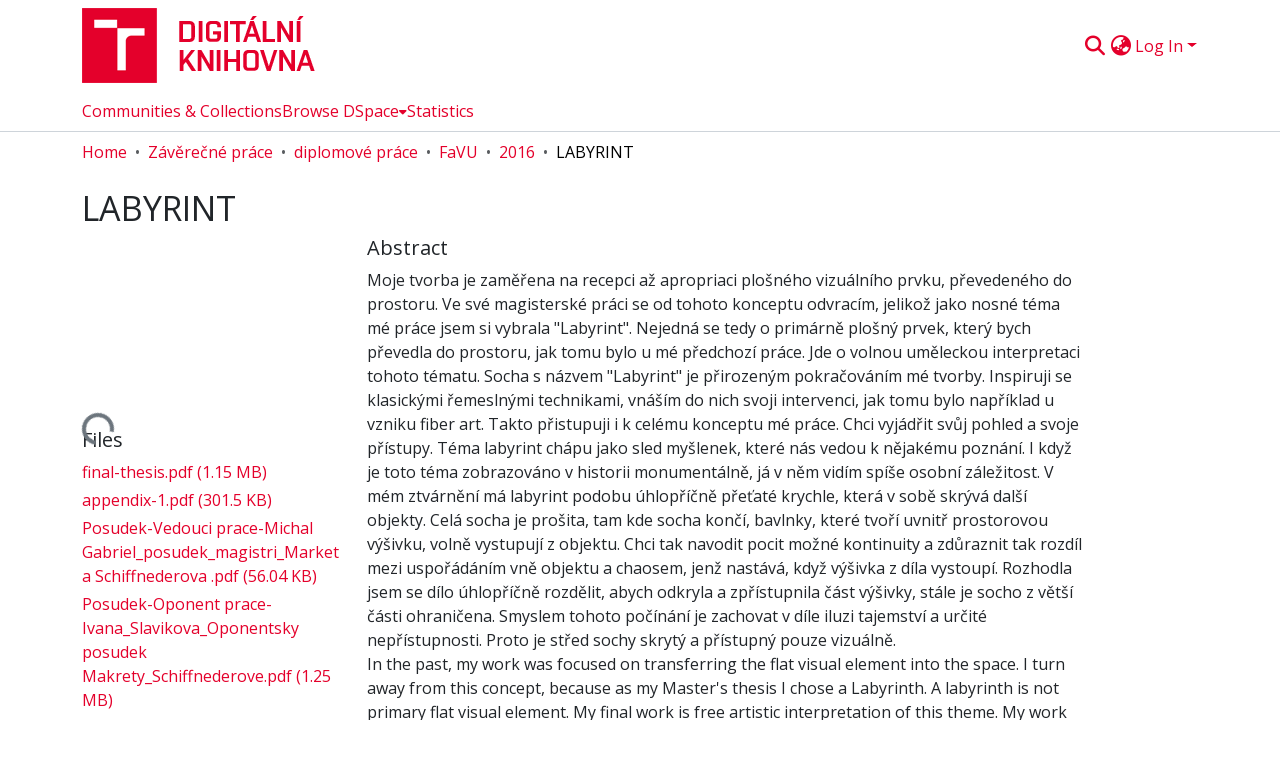

--- FILE ---
content_type: text/html; charset=utf-8
request_url: https://dspace.vut.cz/items/c0b4cd5e-6814-4610-984d-c9899e786ecc
body_size: 83356
content:
<!DOCTYPE html><html data-critters-container="" lang="en"><head>
  <meta charset="UTF-8">
  <base href="/">
  <title>LABYRINT</title>
  <meta name="viewport" content="width=device-width,minimum-scale=1">
  <meta http-equiv="cache-control" content="no-store">
<link rel="stylesheet" href="styles.cf390c6bfbe7555f.css" media="print" onload="this.media='all'"><noscript><link rel="stylesheet" href="styles.cf390c6bfbe7555f.css"></noscript><link rel="stylesheet" type="text/css" class="theme-css" href="vut-theme.css"><link rel="icon" href="assets/vut/images/favicons/favicon.ico" sizes="any" class="theme-head-tag"><link rel="icon" href="assets/vut/images/favicons/favicon.svg" type="image/svg+xml" class="theme-head-tag"><link rel="apple-touch-icon" href="assets/vut/images/favicons/apple-touch-icon.png" class="theme-head-tag"><link rel="manifest" href="assets/vut/manifest.webmanifest" class="theme-head-tag"><script src="https://d1bxh8uas1mnw7.cloudfront.net/assets/embed.js" type="text/javascript" id="altmetric-embed" class="theme-head-tag"></script><script src="https://badge.dimensions.ai/badge.js" charset="utf-8" async="null" class="theme-head-tag"></script><meta name="Generator" content="DSpace 9.1"><meta name="title" content="LABYRINT"><meta name="description" content="Moje tvorba je zaměřena na recepci až apropriaci plošného vizuálního prvku, převedeného do prostoru. Ve své magisterské práci se od tohoto konceptu odvracím, jelikož jako nosné téma mé práce jsem si vybrala &quot;Labyrint&quot;. Nejedná se tedy o primárně plošný prvek, který bych převedla do prostoru, jak tomu bylo u mé předchozí práce. Jde o volnou uměleckou interpretaci tohoto tématu. Socha s názvem &quot;Labyrint&quot; je přirozeným pokračováním mé tvorby. Inspiruji se klasickými řemeslnými technikami, vnáším do nich svoji intervenci, jak tomu bylo například u vzniku fiber art. Takto přistupuji i k celému konceptu mé práce. Chci vyjádřit svůj pohled a svoje přístupy. Téma labyrint chápu jako sled myšlenek, které nás vedou k nějakému poznání. I když je toto téma zobrazováno v historii monumentálně, já v něm vidím spíše osobní záležitost. V mém ztvárnění má labyrint podobu úhlopříčně přeťaté krychle, která v sobě skrývá další objekty. Celá socha je prošita, tam kde socha končí, bavlnky, které tvoří uvnitř prostorovou výšivku, volně vystupují z objektu. Chci tak navodit pocit možné kontinuity a zdůraznit tak rozdíl mezi uspořádáním vně objektu a chaosem, jenž nastává, když výšivka z díla vystoupí. Rozhodla jsem se dílo úhlopříčně rozdělit, abych odkryla a zpřístupnila část výšivky, stále je socho z větší části ohraničena. Smyslem tohoto počínání je zachovat v díle iluzi tajemství a určité nepřístupnosti. Proto je střed sochy skrytý a přístupný pouze vizuálně."><meta name="citation_title" content="LABYRINT"><meta name="citation_author" content="Schiffnederová, Markéta"><meta name="citation_language" content="cs"><meta name="citation_keywords" content="Socha; objekt; labyrint; umění z textilu; prostorová kresba; Sculpture; object; labyrinth; fiber art; drawing in the air"><meta name="citation_abstract_html_url" content="http://hdl.handle.net/11012/64879"><meta name="citation_publisher" content="Vysoké učení technické v Brně. Fakulta výtvarných umění"><style ng-app-id="dspace-angular">#skip-to-main-content[_ngcontent-dspace-angular-c3074528159]{position:absolute;top:-40px;left:0;opacity:0;transition:opacity .3s;z-index:calc(var(--ds-nav-z-index) + 1);border-top-left-radius:0;border-top-right-radius:0;border-bottom-left-radius:0}#skip-to-main-content[_ngcontent-dspace-angular-c3074528159]:focus{opacity:1;top:0}</style><style ng-app-id="dspace-angular">.notifications-wrapper{z-index:var(--bs-zindex-popover);text-align:right;overflow-wrap:break-word;word-wrap:break-word;-ms-word-break:break-all;word-break:break-all;word-break:break-word;hyphens:auto}.notifications-wrapper .notification{display:block}.notifications-wrapper.left{left:0}.notifications-wrapper.top{top:0}.notifications-wrapper.right{right:0}.notifications-wrapper.bottom{bottom:0}.notifications-wrapper.center{left:50%;transform:translate(-50%)}.notifications-wrapper.middle{top:50%;transform:translateY(-50%)}.notifications-wrapper.middle.center{transform:translate(-50%,-50%)}@media screen and (max-width: 576px){.notifications-wrapper{width:auto;left:0;right:0}}
</style><style ng-app-id="dspace-angular">.live-region[_ngcontent-dspace-angular-c315870698]{position:fixed;bottom:0;left:0;right:0;padding-left:60px;height:90px;line-height:18px;color:var(--bs-white);background-color:var(--bs-dark);opacity:.94;z-index:var(--ds-live-region-z-index)}</style><style ng-app-id="dspace-angular">[_nghost-dspace-angular-c1031589132]{position:fixed;left:0;top:0;z-index:var(--ds-sidebar-z-index)}[_nghost-dspace-angular-c1031589132]   nav#admin-sidebar[_ngcontent-dspace-angular-c1031589132]{max-width:var(--ds-admin-sidebar-fixed-element-width);display:flex;flex-direction:column;flex-wrap:nowrap}[_nghost-dspace-angular-c1031589132]   nav#admin-sidebar[_ngcontent-dspace-angular-c1031589132]   div#sidebar-top-level-items-container[_ngcontent-dspace-angular-c1031589132]{flex:1 1 auto;overflow-x:hidden;overflow-y:auto}[_nghost-dspace-angular-c1031589132]   nav#admin-sidebar[_ngcontent-dspace-angular-c1031589132]   div#sidebar-top-level-items-container[_ngcontent-dspace-angular-c1031589132]::-webkit-scrollbar{width:var(--ds-dark-scrollbar-width);height:3px}[_nghost-dspace-angular-c1031589132]   nav#admin-sidebar[_ngcontent-dspace-angular-c1031589132]   div#sidebar-top-level-items-container[_ngcontent-dspace-angular-c1031589132]::-webkit-scrollbar-button{background-color:var(--ds-dark-scrollbar-bg)}[_nghost-dspace-angular-c1031589132]   nav#admin-sidebar[_ngcontent-dspace-angular-c1031589132]   div#sidebar-top-level-items-container[_ngcontent-dspace-angular-c1031589132]::-webkit-scrollbar-track{background-color:var(--ds-dark-scrollbar-alt-bg)}[_nghost-dspace-angular-c1031589132]   nav#admin-sidebar[_ngcontent-dspace-angular-c1031589132]   div#sidebar-top-level-items-container[_ngcontent-dspace-angular-c1031589132]::-webkit-scrollbar-track-piece{background-color:var(--ds-dark-scrollbar-bg)}[_nghost-dspace-angular-c1031589132]   nav#admin-sidebar[_ngcontent-dspace-angular-c1031589132]   div#sidebar-top-level-items-container[_ngcontent-dspace-angular-c1031589132]::-webkit-scrollbar-thumb{height:50px;background-color:var(--ds-dark-scrollbar-fg);border-radius:3px}[_nghost-dspace-angular-c1031589132]   nav#admin-sidebar[_ngcontent-dspace-angular-c1031589132]   div#sidebar-top-level-items-container[_ngcontent-dspace-angular-c1031589132]::-webkit-scrollbar-corner{background-color:var(--ds-dark-scrollbar-alt-bg)}[_nghost-dspace-angular-c1031589132]   nav#admin-sidebar[_ngcontent-dspace-angular-c1031589132]   div#sidebar-top-level-items-container[_ngcontent-dspace-angular-c1031589132]::-webkit-resizer{background-color:var(--ds-dark-scrollbar-bg)}[_nghost-dspace-angular-c1031589132]   nav#admin-sidebar[_ngcontent-dspace-angular-c1031589132]   img#admin-sidebar-logo[_ngcontent-dspace-angular-c1031589132]{height:var(--ds-admin-sidebar-logo-height)}[_nghost-dspace-angular-c1031589132]   nav#admin-sidebar[_ngcontent-dspace-angular-c1031589132]     .sidebar-full-width-container{width:100%;padding-left:0;padding-right:0;margin-left:0;margin-right:0}[_nghost-dspace-angular-c1031589132]   nav#admin-sidebar[_ngcontent-dspace-angular-c1031589132]     .sidebar-item{padding-top:var(--ds-admin-sidebar-item-padding);padding-bottom:var(--ds-admin-sidebar-item-padding)}[_nghost-dspace-angular-c1031589132]   nav#admin-sidebar[_ngcontent-dspace-angular-c1031589132]     .sidebar-section-wrapper{display:flex;flex-direction:row;flex-wrap:nowrap;align-items:stretch}[_nghost-dspace-angular-c1031589132]   nav#admin-sidebar[_ngcontent-dspace-angular-c1031589132]     .sidebar-section-wrapper>.sidebar-fixed-element-wrapper{min-width:var(--ds-admin-sidebar-fixed-element-width);flex:1 1 auto;display:flex;flex-direction:row;justify-content:center;align-items:center}[_nghost-dspace-angular-c1031589132]   nav#admin-sidebar[_ngcontent-dspace-angular-c1031589132]     .sidebar-section-wrapper>.sidebar-collapsible-element-outer-wrapper{display:flex;flex-wrap:wrap;justify-content:flex-end;max-width:calc(100% - var(--ds-admin-sidebar-fixed-element-width));padding-left:var(--ds-dark-scrollbar-width);overflow-x:hidden}[_nghost-dspace-angular-c1031589132]   nav#admin-sidebar[_ngcontent-dspace-angular-c1031589132]     .sidebar-section-wrapper>.sidebar-collapsible-element-outer-wrapper>.sidebar-collapsible-element-inner-wrapper{min-width:calc(var(--ds-admin-sidebar-collapsible-element-width) - var(--ds-dark-scrollbar-width));height:100%;padding-right:var(--ds-admin-sidebar-item-padding)}[_nghost-dspace-angular-c1031589132]   nav#admin-sidebar[_ngcontent-dspace-angular-c1031589132]{background-color:var(--ds-admin-sidebar-bg)}[_nghost-dspace-angular-c1031589132]   nav#admin-sidebar[_ngcontent-dspace-angular-c1031589132]    {color:#fff}[_nghost-dspace-angular-c1031589132]   nav#admin-sidebar[_ngcontent-dspace-angular-c1031589132]     a{color:var(--ds-admin-sidebar-link-color);text-decoration:none}[_nghost-dspace-angular-c1031589132]   nav#admin-sidebar[_ngcontent-dspace-angular-c1031589132]     a:hover, [_nghost-dspace-angular-c1031589132]   nav#admin-sidebar[_ngcontent-dspace-angular-c1031589132]     a:focus{color:var(--ds-admin-sidebar-link-hover-color)}[_nghost-dspace-angular-c1031589132]   nav#admin-sidebar[_ngcontent-dspace-angular-c1031589132]   div#sidebar-header-container[_ngcontent-dspace-angular-c1031589132]{background-color:var(--ds-admin-sidebar-header-bg)}[_nghost-dspace-angular-c1031589132]   nav#admin-sidebar[_ngcontent-dspace-angular-c1031589132]   div#sidebar-header-container[_ngcontent-dspace-angular-c1031589132]   .sidebar-fixed-element-wrapper[_ngcontent-dspace-angular-c1031589132]{background-color:var(--ds-admin-sidebar-header-bg)}  .browser-firefox-windows{--ds-dark-scrollbar-width: 20px}</style><style ng-app-id="dspace-angular">@media (max-width: 991.98px){.container[_ngcontent-dspace-angular-c2427527701]{width:100%;max-width:none}}</style><style ng-app-id="dspace-angular">[_nghost-dspace-angular-c1629207273]{position:relative}[_nghost-dspace-angular-c1629207273]   div#header-navbar-wrapper[_ngcontent-dspace-angular-c1629207273]{border-bottom:1px var(--ds-header-navbar-border-bottom-color) solid}</style><style ng-app-id="dspace-angular">@charset "UTF-8";.nav-breadcrumb[_ngcontent-dspace-angular-c3220913268]{background-color:var(--ds-breadcrumb-bg)!important}.breadcrumb[_ngcontent-dspace-angular-c3220913268]{border-radius:0;padding-bottom:calc(var(--ds-content-spacing) / 2);padding-top:calc(var(--ds-content-spacing) / 2);background-color:var(--ds-breadcrumb-bg)!important;padding-left:calc(var(--bs-spacer) * .75);padding-right:calc(var(--bs-spacer) * .75)}li.breadcrumb-item[_ngcontent-dspace-angular-c3220913268]{display:flex}.breadcrumb-item-limiter[_ngcontent-dspace-angular-c3220913268]{display:inline-block;max-width:var(--ds-breadcrumb-max-length)}.breadcrumb-item-limiter[_ngcontent-dspace-angular-c3220913268] > *[_ngcontent-dspace-angular-c3220913268]{max-width:100%;display:block}li.breadcrumb-item[_ngcontent-dspace-angular-c3220913268]   a[_ngcontent-dspace-angular-c3220913268]{color:var(--ds-breadcrumb-link-color)}li.breadcrumb-item.active[_ngcontent-dspace-angular-c3220913268]{color:var(--ds-breadcrumb-link-active-color)}.breadcrumb-item[_ngcontent-dspace-angular-c3220913268] + .breadcrumb-item[_ngcontent-dspace-angular-c3220913268]:before{display:block;content:"\2022"!important}</style><style ng-app-id="dspace-angular">[_nghost-dspace-angular-c1681175641]   footer[_ngcontent-dspace-angular-c1681175641]{background-color:var(--ds-footer-bg);text-align:center;z-index:var(--ds-footer-z-index);border-top:var(--ds-footer-border);padding:var(--ds-footer-padding)}[_nghost-dspace-angular-c1681175641]   footer[_ngcontent-dspace-angular-c1681175641]   p[_ngcontent-dspace-angular-c1681175641]{margin:0}[_nghost-dspace-angular-c1681175641]   footer[_ngcontent-dspace-angular-c1681175641]   div[_ngcontent-dspace-angular-c1681175641] > img[_ngcontent-dspace-angular-c1681175641]{height:var(--ds-footer-logo-height)}[_nghost-dspace-angular-c1681175641]   footer[_ngcontent-dspace-angular-c1681175641]   .top-footer[_ngcontent-dspace-angular-c1681175641]{background-color:var(--ds-top-footer-bg);padding:var(--ds-footer-padding);margin:calc(var(--ds-footer-padding) * -1)}[_nghost-dspace-angular-c1681175641]   footer[_ngcontent-dspace-angular-c1681175641]   .bottom-footer[_ngcontent-dspace-angular-c1681175641]   .notify-enabled[_ngcontent-dspace-angular-c1681175641]{position:relative;margin-top:4px}[_nghost-dspace-angular-c1681175641]   footer[_ngcontent-dspace-angular-c1681175641]   .bottom-footer[_ngcontent-dspace-angular-c1681175641]   .notify-enabled[_ngcontent-dspace-angular-c1681175641]   .coar-notify-support-route[_ngcontent-dspace-angular-c1681175641]{padding:0 calc(var(--bs-spacer) / 2);color:inherit}[_nghost-dspace-angular-c1681175641]   footer[_ngcontent-dspace-angular-c1681175641]   .bottom-footer[_ngcontent-dspace-angular-c1681175641]   .notify-enabled[_ngcontent-dspace-angular-c1681175641]   .n-coar[_ngcontent-dspace-angular-c1681175641]{height:var(--ds-footer-n-coar-height);margin-bottom:8.5px}@media screen and (min-width: 768px){[_nghost-dspace-angular-c1681175641]   footer[_ngcontent-dspace-angular-c1681175641]   .bottom-footer[_ngcontent-dspace-angular-c1681175641]   .notify-enabled[_ngcontent-dspace-angular-c1681175641]{position:absolute;bottom:4px;right:0}}[_nghost-dspace-angular-c1681175641]   footer[_ngcontent-dspace-angular-c1681175641]   .bottom-footer[_ngcontent-dspace-angular-c1681175641]   ul[_ngcontent-dspace-angular-c1681175641]   li[_ngcontent-dspace-angular-c1681175641]{display:inline-flex}[_nghost-dspace-angular-c1681175641]   footer[_ngcontent-dspace-angular-c1681175641]   .bottom-footer[_ngcontent-dspace-angular-c1681175641]   ul[_ngcontent-dspace-angular-c1681175641]   li[_ngcontent-dspace-angular-c1681175641]   a[_ngcontent-dspace-angular-c1681175641], [_nghost-dspace-angular-c1681175641]   footer[_ngcontent-dspace-angular-c1681175641]   .bottom-footer[_ngcontent-dspace-angular-c1681175641]   ul[_ngcontent-dspace-angular-c1681175641]   li[_ngcontent-dspace-angular-c1681175641]   .btn-link[_ngcontent-dspace-angular-c1681175641]{padding:0 calc(var(--bs-spacer) / 2);color:inherit;font-size:.875em}[_nghost-dspace-angular-c1681175641]   footer[_ngcontent-dspace-angular-c1681175641]   .bottom-footer[_ngcontent-dspace-angular-c1681175641]   ul[_ngcontent-dspace-angular-c1681175641]   li[_ngcontent-dspace-angular-c1681175641]   a[_ngcontent-dspace-angular-c1681175641]:focus, [_nghost-dspace-angular-c1681175641]   footer[_ngcontent-dspace-angular-c1681175641]   .bottom-footer[_ngcontent-dspace-angular-c1681175641]   ul[_ngcontent-dspace-angular-c1681175641]   li[_ngcontent-dspace-angular-c1681175641]   .btn-link[_ngcontent-dspace-angular-c1681175641]:focus{box-shadow:none;text-decoration:underline}[_nghost-dspace-angular-c1681175641]   footer[_ngcontent-dspace-angular-c1681175641]   .bottom-footer[_ngcontent-dspace-angular-c1681175641]   ul[_ngcontent-dspace-angular-c1681175641]   li[_ngcontent-dspace-angular-c1681175641]   a[_ngcontent-dspace-angular-c1681175641]:focus-visible, [_nghost-dspace-angular-c1681175641]   footer[_ngcontent-dspace-angular-c1681175641]   .bottom-footer[_ngcontent-dspace-angular-c1681175641]   ul[_ngcontent-dspace-angular-c1681175641]   li[_ngcontent-dspace-angular-c1681175641]   .btn-link[_ngcontent-dspace-angular-c1681175641]:focus-visible{box-shadow:0 0 0 .2rem #ffffff80}[_nghost-dspace-angular-c1681175641]   footer[_ngcontent-dspace-angular-c1681175641]   .bottom-footer[_ngcontent-dspace-angular-c1681175641]   ul[_ngcontent-dspace-angular-c1681175641]   li[_ngcontent-dspace-angular-c1681175641]:not(:last-child):after{content:"";border-right:1px var(--bs-secondary) solid}[_nghost-dspace-angular-c1681175641]   footer[_ngcontent-dspace-angular-c1681175641]   .btn[_ngcontent-dspace-angular-c1681175641]{box-shadow:none}</style><style ng-app-id="dspace-angular">.request-a-copy-access-icon[_ngcontent-dspace-angular-c676989622]{margin-right:4px;color:var(--bs-success)}.request-a-copy-access-error-icon[_ngcontent-dspace-angular-c676989622]{margin-right:4px}</style><style ng-app-id="dspace-angular">.source-logo[_ngcontent-dspace-angular-c3375253108]{max-height:var(--ds-header-logo-height)}.source-logo-container[_ngcontent-dspace-angular-c3375253108]{width:var(--ds-qa-logo-width);display:flex;justify-content:center}.sections-gap[_ngcontent-dspace-angular-c3375253108]{gap:1rem}</style><style ng-app-id="dspace-angular">[_nghost-dspace-angular-c46866287]{width:100%}</style><style ng-app-id="dspace-angular">[_nghost-dspace-angular-c2321474845]   .simple-view-element[_ngcontent-dspace-angular-c2321474845]{margin-bottom:15px}[_nghost-dspace-angular-c2321474845]   .simple-view-element-header[_ngcontent-dspace-angular-c2321474845]{font-size:1.25rem}</style><style ng-app-id="dspace-angular">.limit-width[_ngcontent-dspace-angular-c3220066179]{max-width:var(--ds-thumbnail-max-width)}img[_ngcontent-dspace-angular-c3220066179]{max-width:100%}.outer[_ngcontent-dspace-angular-c3220066179]{position:relative}.outer[_ngcontent-dspace-angular-c3220066179]:before{display:block;content:"";width:100%;padding-top:141.4285714286%}.outer[_ngcontent-dspace-angular-c3220066179] > .inner[_ngcontent-dspace-angular-c3220066179]{position:absolute;inset:0}.outer[_ngcontent-dspace-angular-c3220066179] > .inner[_ngcontent-dspace-angular-c3220066179] > .thumbnail-placeholder[_ngcontent-dspace-angular-c3220066179]{background:var(--ds-thumbnail-placeholder-background);border:var(--ds-thumbnail-placeholder-border);color:var(--ds-thumbnail-placeholder-color);font-weight:700}.outer[_ngcontent-dspace-angular-c3220066179] > .inner[_ngcontent-dspace-angular-c3220066179] > .centered[_ngcontent-dspace-angular-c3220066179]{width:100%;height:100%;display:flex;justify-content:center;align-items:center;text-align:center}</style><style ng-app-id="dspace-angular">.loader[_ngcontent-dspace-angular-c2175481120]{margin:0 25px}span[_ngcontent-dspace-angular-c2175481120]{display:block;margin:0 auto}span[class*=l-][_ngcontent-dspace-angular-c2175481120]{height:4px;width:4px;background:#000;display:inline-block;margin:12px 2px;border-radius:100%;-webkit-border-radius:100%;-moz-border-radius:100%;-webkit-animation:_ngcontent-dspace-angular-c2175481120_loader 2s infinite;-webkit-animation-timing-function:cubic-bezier(.03,.615,.995,.415);-webkit-animation-fill-mode:both;-moz-animation:loader 2s infinite;-moz-animation-timing-function:cubic-bezier(.03,.615,.995,.415);-moz-animation-fill-mode:both;-ms-animation:loader 2s infinite;-ms-animation-timing-function:cubic-bezier(.03,.615,.995,.415);-ms-animation-fill-mode:both;animation:_ngcontent-dspace-angular-c2175481120_loader 2s infinite;animation-timing-function:cubic-bezier(.03,.615,.995,.415);animation-fill-mode:both}span.l-1[_ngcontent-dspace-angular-c2175481120]{animation-delay:1s;-ms-animation-delay:1s;-moz-animation-delay:1s}span.l-2[_ngcontent-dspace-angular-c2175481120]{animation-delay:.9s;-ms-animation-delay:.9s;-moz-animation-delay:.9s}span.l-3[_ngcontent-dspace-angular-c2175481120]{animation-delay:.8s;-ms-animation-delay:.8s;-moz-animation-delay:.8s}span.l-4[_ngcontent-dspace-angular-c2175481120]{animation-delay:.7s;-ms-animation-delay:.7s;-moz-animation-delay:.7s}span.l-5[_ngcontent-dspace-angular-c2175481120]{animation-delay:.6s;-ms-animation-delay:.6s;-moz-animation-delay:.6s}span.l-6[_ngcontent-dspace-angular-c2175481120]{animation-delay:.5s;-ms-animation-delay:.5s;-moz-animation-delay:.5s}span.l-7[_ngcontent-dspace-angular-c2175481120]{animation-delay:.4s;-ms-animation-delay:.4s;-moz-animation-delay:.4s}span.l-8[_ngcontent-dspace-angular-c2175481120]{animation-delay:.3s;-ms-animation-delay:.3s;-moz-animation-delay:.3s}span.l-9[_ngcontent-dspace-angular-c2175481120]{animation-delay:.2s;-ms-animation-delay:.2s;-moz-animation-delay:.2s}span.l-9[_ngcontent-dspace-angular-c2175481120]{animation-delay:.1s;-ms-animation-delay:.1s;-moz-animation-delay:.1s}span.l-10[_ngcontent-dspace-angular-c2175481120]{animation-delay:0s;-ms-animation-delay:0s;-moz-animation-delay:0s}@keyframes _ngcontent-dspace-angular-c2175481120_loader{0%{transform:translate(-30px);opacity:0}25%{opacity:1}50%{transform:translate(30px);opacity:0}to{opacity:0}}.spinner[_ngcontent-dspace-angular-c2175481120]{color:var(--bs-gray-600)}</style><style ng-app-id="dspace-angular">[_nghost-dspace-angular-c3671200378]   header[_ngcontent-dspace-angular-c3671200378]{background-color:var(--ds-header-bg)}[_nghost-dspace-angular-c3671200378]   .navbar-brand[_ngcontent-dspace-angular-c3671200378]   img[_ngcontent-dspace-angular-c3671200378]{max-height:var(--ds-header-logo-height);max-width:100%}[_nghost-dspace-angular-c3671200378]   .navbar-toggler[_ngcontent-dspace-angular-c3671200378]{border:none;color:var(--ds-header-icon-color)}[_nghost-dspace-angular-c3671200378]   .navbar-toggler[_ngcontent-dspace-angular-c3671200378]:hover, [_nghost-dspace-angular-c3671200378]   .navbar-toggler[_ngcontent-dspace-angular-c3671200378]:focus{color:var(--ds-header-icon-color-hover)}[_nghost-dspace-angular-c3671200378]   .navbar-toggler[_ngcontent-dspace-angular-c3671200378]   .toggler-icon[_ngcontent-dspace-angular-c3671200378]{width:1.5em;height:1.5em;line-height:1.5}[_nghost-dspace-angular-c3671200378]   .navbar[_ngcontent-dspace-angular-c3671200378], [_nghost-dspace-angular-c3671200378]   div[role=toolbar][_ngcontent-dspace-angular-c3671200378]{display:flex;gap:calc(var(--bs-spacer) / 3);align-items:center}</style><style ng-app-id="dspace-angular">[_nghost-dspace-angular-c2806379270]{--ds-expandable-navbar-height: auto}[_nghost-dspace-angular-c2806379270]   nav.navbar[_ngcontent-dspace-angular-c2806379270]{background-color:var(--ds-navbar-bg);align-items:baseline;padding:0}@media screen and (max-width: 767.98px){[_nghost-dspace-angular-c2806379270]   .navbar[_ngcontent-dspace-angular-c2806379270]{width:100vw;background-color:var(--bs-white);position:absolute;overflow:hidden;height:0;z-index:var(--ds-nav-z-index)}[_nghost-dspace-angular-c2806379270]   .navbar.open[_ngcontent-dspace-angular-c2806379270]{height:auto;min-height:100vh;border-bottom:1px var(--ds-header-navbar-border-bottom-color) solid}}@media screen and (min-width: 768px){[_nghost-dspace-angular-c2806379270]   .reset-padding-md[_ngcontent-dspace-angular-c2806379270]{margin-left:calc(var(--bs-spacer) / -1);margin-right:calc(var(--bs-spacer) / -1)}}@media screen and (max-width: 767.98px){[_nghost-dspace-angular-c2806379270]   .navbar-expand-md.navbar-container[_ngcontent-dspace-angular-c2806379270]{padding:0}[_nghost-dspace-angular-c2806379270]   .navbar-expand-md.navbar-container[_ngcontent-dspace-angular-c2806379270] > .navbar-inner-container[_ngcontent-dspace-angular-c2806379270]{padding:0 var(--bs-spacer)}}[_nghost-dspace-angular-c2806379270]   #main-navbar[_ngcontent-dspace-angular-c2806379270]     .ds-menu-item, [_nghost-dspace-angular-c2806379270]   #main-navbar[_ngcontent-dspace-angular-c2806379270]     .ds-menu-toggler-wrapper{white-space:nowrap;text-decoration:none}[_nghost-dspace-angular-c2806379270]   #main-navbar[_ngcontent-dspace-angular-c2806379270]     .dropdown-menu{padding:.5rem!important}[_nghost-dspace-angular-c2806379270]   #main-navbar[_ngcontent-dspace-angular-c2806379270]     .ds-menu-item{display:block;color:var(--ds-navbar-link-color);padding:.5rem 0}[_nghost-dspace-angular-c2806379270]   #main-navbar[_ngcontent-dspace-angular-c2806379270]     .ds-menu-item:hover, [_nghost-dspace-angular-c2806379270]   #main-navbar[_ngcontent-dspace-angular-c2806379270]     .ds-menu-item:focus{color:var(--ds-navbar-link-color-hover)}</style><style ng-app-id="dspace-angular">[_nghost-dspace-angular-c721316482]   .ds-menu-item[_ngcontent-dspace-angular-c721316482]{display:inline-block}</style><style ng-app-id="dspace-angular">input[type=text][_ngcontent-dspace-angular-c3677298140]{margin-top:calc(-.3 * var(--bs-font-size-base));background-color:#fff!important;border-color:var(--ds-header-icon-color);right:0}input[type=text].collapsed[_ngcontent-dspace-angular-c3677298140]{opacity:0}.submit-icon[_ngcontent-dspace-angular-c3677298140]{cursor:pointer;position:sticky;top:0;border:0!important;color:var(--ds-header-icon-color)}.submit-icon[_ngcontent-dspace-angular-c3677298140]:hover, .submit-icon[_ngcontent-dspace-angular-c3677298140]:focus{color:var(--ds-header-icon-color-hover)}@media screen and (max-width: 768px){.query[_ngcontent-dspace-angular-c3677298140]:focus{max-width:250px!important;width:40vw!important}}</style><style ng-app-id="dspace-angular">.dropdown-toggle[_ngcontent-dspace-angular-c2383640043]:after{display:none}.dropdown-toggle[_ngcontent-dspace-angular-c2383640043]{color:var(--ds-header-icon-color)}.dropdown-toggle[_ngcontent-dspace-angular-c2383640043]:hover, .dropdown-toggle[_ngcontent-dspace-angular-c2383640043]:focus{color:var(--ds-header-icon-color-hover)}.dropdown-item[_ngcontent-dspace-angular-c2383640043]{cursor:pointer}</style><style ng-app-id="dspace-angular">#loginDropdownMenu[_ngcontent-dspace-angular-c4228636223], #logoutDropdownMenu[_ngcontent-dspace-angular-c4228636223]{min-width:330px;z-index:1002}#loginDropdownMenu[_ngcontent-dspace-angular-c4228636223]{min-height:75px}.dropdown-item.active[_ngcontent-dspace-angular-c4228636223], .dropdown-item[_ngcontent-dspace-angular-c4228636223]:active, .dropdown-item[_ngcontent-dspace-angular-c4228636223]:hover, .dropdown-item[_ngcontent-dspace-angular-c4228636223]:focus{background-color:#0000!important}.loginLink[_ngcontent-dspace-angular-c4228636223], .dropdownLogin[_ngcontent-dspace-angular-c4228636223], .logoutLink[_ngcontent-dspace-angular-c4228636223], .dropdownLogout[_ngcontent-dspace-angular-c4228636223]{color:var(--ds-header-icon-color)}.loginLink[_ngcontent-dspace-angular-c4228636223]:hover, .loginLink[_ngcontent-dspace-angular-c4228636223]:focus, .dropdownLogin[_ngcontent-dspace-angular-c4228636223]:hover, .dropdownLogin[_ngcontent-dspace-angular-c4228636223]:focus, .logoutLink[_ngcontent-dspace-angular-c4228636223]:hover, .logoutLink[_ngcontent-dspace-angular-c4228636223]:focus, .dropdownLogout[_ngcontent-dspace-angular-c4228636223]:hover, .dropdownLogout[_ngcontent-dspace-angular-c4228636223]:focus{color:var(--ds-header-icon-color-hover)}.dropdownLogin[_ngcontent-dspace-angular-c4228636223]:not(:focus-visible).active, .dropdownLogin[_ngcontent-dspace-angular-c4228636223]:not(:focus-visible):active, .dropdownLogin[_ngcontent-dspace-angular-c4228636223]:not(:focus-visible).active:focus, .dropdownLogin[_ngcontent-dspace-angular-c4228636223]:not(:focus-visible):active:focus, .dropdownLogout[_ngcontent-dspace-angular-c4228636223]:not(:focus-visible).active, .dropdownLogout[_ngcontent-dspace-angular-c4228636223]:not(:focus-visible):active, .dropdownLogout[_ngcontent-dspace-angular-c4228636223]:not(:focus-visible).active:focus, .dropdownLogout[_ngcontent-dspace-angular-c4228636223]:not(:focus-visible):active:focus{box-shadow:unset}.dropdown-toggle[_ngcontent-dspace-angular-c4228636223]:after{margin-left:0}</style><style ng-app-id="dspace-angular">.login-container[_ngcontent-dspace-angular-c2376445516]{max-width:350px}a[_ngcontent-dspace-angular-c2376445516]{white-space:normal;padding:.25rem .75rem}</style><style ng-app-id="dspace-angular">[_nghost-dspace-angular-c4026808668]     .card{margin-bottom:var(--ds-submission-sections-margin-bottom);overflow:unset}.section-focus[_ngcontent-dspace-angular-c4026808668]{border-radius:var(--bs-border-radius);box-shadow:var(--bs-btn-focus-box-shadow)}[_nghost-dspace-angular-c4026808668]     .card:first-of-type{border-bottom:var(--bs-card-border-width) solid var(--bs-card-border-color)!important;border-bottom-left-radius:var(--bs-card-border-radius)!important;border-bottom-right-radius:var(--bs-card-border-radius)!important}[_nghost-dspace-angular-c4026808668]     .card-header button{box-shadow:none!important;width:100%}</style><style ng-app-id="dspace-angular">.form-login[_ngcontent-dspace-angular-c1513559031]   .form-control[_ngcontent-dspace-angular-c1513559031]:focus{z-index:2}.form-login[_ngcontent-dspace-angular-c1513559031]   input[type=email][_ngcontent-dspace-angular-c1513559031]{margin-bottom:-1px;border-bottom-right-radius:0;border-bottom-left-radius:0}.form-login[_ngcontent-dspace-angular-c1513559031]   input[type=password][_ngcontent-dspace-angular-c1513559031]{border-top-left-radius:0;border-top-right-radius:0}.dropdown-item[_ngcontent-dspace-angular-c1513559031]{white-space:normal;padding:.25rem .75rem}</style><style ng-app-id="dspace-angular">.btn-dark[_ngcontent-dspace-angular-c2003421933]{background-color:var(--ds-admin-sidebar-bg)}.dso-button-menu[_ngcontent-dspace-angular-c2003421933]{overflow:hidden}.dso-button-menu[_ngcontent-dspace-angular-c2003421933]   .dropdown-toggle[_ngcontent-dspace-angular-c2003421933]:after{content:"";width:0;height:0;border-style:solid;border-width:12px 12px 0 0;border-color:rgba(0,0,0,0) #627a91 rgba(0,0,0,0) rgba(0,0,0,0);border-bottom-right-radius:var(--bs-btn-border-radius-sm);right:0;bottom:0;position:absolute;overflow:hidden}ul.dropdown-menu[_ngcontent-dspace-angular-c2003421933]{background-color:var(--ds-admin-sidebar-bg);color:#fff}ul.dropdown-menu[_ngcontent-dspace-angular-c2003421933]     a{color:#fff}ul.dropdown-menu[_ngcontent-dspace-angular-c2003421933]     a.disabled{color:var(--bs-btn-link-disabled-color)}ul.dropdown-menu[_ngcontent-dspace-angular-c2003421933]   .disabled[_ngcontent-dspace-angular-c2003421933]{color:var(--bs-btn-link-disabled-color)}.dso-edit-menu-dropdown[_ngcontent-dspace-angular-c2003421933]{max-width:min(600px,75vw)}</style><style ng-app-id="dspace-angular">[_nghost-dspace-angular-c3185126158]   .ds-menu-item-wrapper[_ngcontent-dspace-angular-c3185126158]{position:relative}[_nghost-dspace-angular-c3185126158]   .dropdown-menu[_ngcontent-dspace-angular-c3185126158]{overflow:hidden;min-width:100%;top:100%;border:0;background-color:var(--ds-expandable-navbar-bg)}@media (min-width: 768px){[_nghost-dspace-angular-c3185126158]   .dropdown-menu[_ngcontent-dspace-angular-c3185126158]{border-top-left-radius:0;border-top-right-radius:0;background-color:var(--ds-navbar-dropdown-bg)}}[_nghost-dspace-angular-c3185126158]   .toggle-menu-icon[_ngcontent-dspace-angular-c3185126158], [_nghost-dspace-angular-c3185126158]   .toggle-menu-icon[_ngcontent-dspace-angular-c3185126158]:hover{text-decoration:none}</style><style ng-app-id="dspace-angular">[_nghost-dspace-angular-c830142487]   .ds-menu-item[_ngcontent-dspace-angular-c830142487]{display:inline-block}</style><link href="https://dspace.vut.cz/bitstreams/946a0f34-2633-46bd-a389-d1e0484bcc85/download" rel="item" type="application/pdf"><link href="https://dspace.vut.cz/bitstreams/464bbf52-2234-4547-a0e1-1d37e133c5f0/download" rel="item" type="application/pdf"><link href="https://dspace.vut.cz/bitstreams/af2eb8bf-fc35-4898-9db6-64187b2c6df3/download" rel="item" type="application/pdf"><link href="https://dspace.vut.cz/bitstreams/c23a0469-611c-4109-9516-4a50085e5dcc/download" rel="item" type="application/pdf"><link href="https://dspace.vut.cz/bitstreams/d92f3545-4fcc-45c4-a4bf-7fcb0503c30a/download" rel="item" type="text/html"><link href="https://dspace.vut.cz/signposting/describedby/c0b4cd5e-6814-4610-984d-c9899e786ecc" rel="describedby" type="application/vnd.datacite.datacite+xml"><link href="http://hdl.handle.net/11012/64879" rel="cite-as"><link href="https://dspace.vut.cz/signposting/linksets/c0b4cd5e-6814-4610-984d-c9899e786ecc" rel="linkset" type="application/linkset"><link href="https://dspace.vut.cz/signposting/linksets/c0b4cd5e-6814-4610-984d-c9899e786ecc/json" rel="linkset" type="application/linkset+json"><link href="https://schema.org/AboutPage" rel="type"><link href="https://schema.org/CreativeWork" rel="type"><link href="https://dspace.vut.cz/server/ldn/inbox" rel="http://www.w3.org/ns/ldp#inbox"><meta name="citation_pdf_url" content="https://dspace.vut.cz/bitstreams/c23a0469-611c-4109-9516-4a50085e5dcc/download"><style ng-app-id="dspace-angular">.request-a-copy-access-icon[_ngcontent-dspace-angular-c300052796]{color:var(--bs-success)}.btn-download[_ngcontent-dspace-angular-c300052796]{width:fit-content}</style></head>

<body>
  <ds-app _nghost-dspace-angular-c1010256252="" ng-version="18.2.13" ng-server-context="ssr"><ds-root _ngcontent-dspace-angular-c1010256252="" data-used-theme="vut"><ds-themed-root _nghost-dspace-angular-c3074528159="" class="ng-tns-c3074528159-0 ng-star-inserted"><button _ngcontent-dspace-angular-c3074528159="" id="skip-to-main-content" class="sr-only ng-tns-c3074528159-0"> Skip to main content
</button><div _ngcontent-dspace-angular-c3074528159="" class="outer-wrapper ng-tns-c3074528159-0 ng-trigger ng-trigger-slideSidebarPadding" style="padding-left: 0;"><ds-admin-sidebar _ngcontent-dspace-angular-c3074528159="" class="ng-tns-c3074528159-0" data-used-theme="vut"><ds-themed-admin-sidebar _nghost-dspace-angular-c1031589132="" class="ng-tns-c1031589132-1 ng-star-inserted" style=""><!----></ds-themed-admin-sidebar><!----></ds-admin-sidebar><div _ngcontent-dspace-angular-c3074528159="" class="inner-wrapper ng-tns-c3074528159-0"><ds-system-wide-alert-banner _ngcontent-dspace-angular-c3074528159="" class="ng-tns-c3074528159-0" _nghost-dspace-angular-c4054538046=""><!----></ds-system-wide-alert-banner><ds-header-navbar-wrapper _ngcontent-dspace-angular-c3074528159="" class="ng-tns-c3074528159-0" data-used-theme="vut"><ds-themed-header-navbar-wrapper _nghost-dspace-angular-c1629207273="" class="ng-star-inserted" style=""><div _ngcontent-dspace-angular-c1629207273="" id="header-navbar-wrapper" class=""><ds-header _ngcontent-dspace-angular-c1629207273="" data-used-theme="vut"><ds-themed-header _nghost-dspace-angular-c3671200378="" class="ng-star-inserted" style=""><header _ngcontent-dspace-angular-c3671200378=""><div _ngcontent-dspace-angular-c3671200378="" class="container"><div _ngcontent-dspace-angular-c3671200378="" class="d-flex flex-row justify-content-between"><a _ngcontent-dspace-angular-c3671200378="" routerlink="/home" role="button" tabindex="0" class="navbar-brand my-2" href="/home"><img _ngcontent-dspace-angular-c3671200378="" src="assets/vut/images/dspace-logo.png" alt="Repository logo"></a><div _ngcontent-dspace-angular-c3671200378="" class="navbar navbar-light navbar-expand-md flex-shrink-0 px-0"><ds-search-navbar _ngcontent-dspace-angular-c3671200378="" data-used-theme="vut"><ds-themed-search-navbar _nghost-dspace-angular-c3677298140="" class="ng-tns-c3677298140-5 ng-star-inserted" style=""><div _ngcontent-dspace-angular-c3677298140="" class="ng-tns-c3677298140-5" title="Search"><div _ngcontent-dspace-angular-c3677298140="" class="d-inline-block position-relative ng-tns-c3677298140-5"><form _ngcontent-dspace-angular-c3677298140="" novalidate="" autocomplete="on" class="d-flex ng-tns-c3677298140-5 ng-untouched ng-pristine ng-valid"><input _ngcontent-dspace-angular-c3677298140="" name="query" formcontrolname="query" type="text" class="d-inline-block bg-transparent position-absolute form-control dropdown-menu-end p1 ng-tns-c3677298140-5 display ng-trigger ng-trigger-toggleAnimation ng-untouched ng-pristine ng-valid" placeholder="" tabindex="-1" aria-label="Search" value="" style="width: 0; opacity: 0;"><button _ngcontent-dspace-angular-c3677298140="" type="button" tabindex="0" role="button" class="submit-icon btn btn-link btn-link-inline ng-tns-c3677298140-5" aria-label="Submit search"><em _ngcontent-dspace-angular-c3677298140="" class="fas fa-search fa-lg fa-fw ng-tns-c3677298140-5"></em></button></form></div></div></ds-themed-search-navbar><!----></ds-search-navbar><div _ngcontent-dspace-angular-c3671200378="" role="toolbar" aria-label="User profile bar"><ds-lang-switch _ngcontent-dspace-angular-c3671200378="" data-used-theme="vut"><ds-themed-lang-switch _nghost-dspace-angular-c2383640043="" class="ng-star-inserted" style=""><div _ngcontent-dspace-angular-c2383640043="" ngbdropdown="" display="dynamic" placement="bottom-right" class="navbar-nav ng-star-inserted dropdown"><button _ngcontent-dspace-angular-c2383640043="" role="button" aria-controls="language-menu-list" aria-haspopup="menu" data-bs-toggle="dropdown" ngbdropdowntoggle="" data-test="lang-switch" tabindex="0" class="dropdown-toggle btn btn-link px-0" title="Language switch" aria-label="Language switch" aria-expanded="false"><i _ngcontent-dspace-angular-c2383640043="" class="fas fa-globe-asia fa-lg fa-fw"></i></button><div _ngcontent-dspace-angular-c2383640043="" ngbdropdownmenu="" id="language-menu-list" role="listbox" class="dropdown-menu" aria-label="Language switch"><div _ngcontent-dspace-angular-c2383640043="" tabindex="0" role="option" class="dropdown-item active ng-star-inserted" lang="en" aria-selected="true"> English </div><div _ngcontent-dspace-angular-c2383640043="" tabindex="0" role="option" class="dropdown-item ng-star-inserted" lang="cs" aria-selected="false"> Čeština </div><!----></div></div><!----></ds-themed-lang-switch><!----></ds-lang-switch><ds-auth-nav-menu _ngcontent-dspace-angular-c3671200378="" data-used-theme="vut"><ds-themed-auth-nav-menu _nghost-dspace-angular-c4228636223="" class="ng-tns-c4228636223-6 ng-star-inserted" style=""><div _ngcontent-dspace-angular-c4228636223="" data-test="auth-nav" class="navbar-nav me-auto ng-tns-c4228636223-6 ng-star-inserted"><div _ngcontent-dspace-angular-c4228636223="" class="nav-item ng-tns-c4228636223-6 ng-star-inserted"><div _ngcontent-dspace-angular-c4228636223="" ngbdropdown="" display="dynamic" placement="bottom-right" class="d-inline-block ng-tns-c4228636223-6 ng-trigger ng-trigger-fadeInOut dropdown"><button _ngcontent-dspace-angular-c4228636223="" role="button" tabindex="0" aria-haspopup="menu" aria-controls="loginDropdownMenu" ngbdropdowntoggle="" class="dropdown-toggle dropdownLogin btn btn-link px-0 ng-tns-c4228636223-6" aria-label="Log In" aria-expanded="false"> Log In </button><div _ngcontent-dspace-angular-c4228636223="" id="loginDropdownMenu" ngbdropdownmenu="" role="dialog" aria-modal="true" class="ng-tns-c4228636223-6 dropdown-menu" aria-label="Log In"><ds-log-in _ngcontent-dspace-angular-c4228636223="" class="ng-tns-c4228636223-6" data-used-theme="vut"><ds-themed-log-in _nghost-dspace-angular-c2376445516="" class="ng-star-inserted"><!----><div _ngcontent-dspace-angular-c2376445516="" class="px-4 py-3 mx-auto login-container ng-star-inserted"><ds-log-in-container _ngcontent-dspace-angular-c2376445516="" _nghost-dspace-angular-c4026808668="" class="ng-star-inserted"><ds-log-in-external-provider _nghost-dspace-angular-c877442361="" class="ng-star-inserted"><button _ngcontent-dspace-angular-c877442361="" role="button" tabindex="0" class="btn btn-lg btn-primary w-100 text-white"><i _ngcontent-dspace-angular-c877442361="" class="fas fa-sign-in-alt"></i> Log in with SAML
</button></ds-log-in-external-provider><!----></ds-log-in-container><div _ngcontent-dspace-angular-c2376445516="" class="dropdown-divider my-2 ng-star-inserted"></div><!----><ds-log-in-container _ngcontent-dspace-angular-c2376445516="" _nghost-dspace-angular-c4026808668="" class="ng-star-inserted"><ds-log-in-password _nghost-dspace-angular-c1513559031="" class="ng-tns-c1513559031-8 ng-star-inserted"><form _ngcontent-dspace-angular-c1513559031="" novalidate="" class="form-login ng-tns-c1513559031-8 ng-untouched ng-pristine ng-invalid"><input _ngcontent-dspace-angular-c1513559031="" autocomplete="username" autofocus="" formcontrolname="email" required="" type="email" class="form-control form-control-lg position-relative ng-tns-c1513559031-8 ng-untouched ng-pristine ng-invalid" placeholder="Email address" aria-label="Email address" value=""><input _ngcontent-dspace-angular-c1513559031="" autocomplete="current-password" formcontrolname="password" required="" type="password" class="form-control form-control-lg position-relative mb-3 ng-tns-c1513559031-8 ng-untouched ng-pristine ng-invalid" placeholder="Password" aria-label="Password" value=""><!----><!----><button _ngcontent-dspace-angular-c1513559031="" type="submit" role="button" tabindex="0" class="btn btn-lg btn-primary w-100 ng-tns-c1513559031-8 disabled" aria-disabled="true"><i _ngcontent-dspace-angular-c1513559031="" class="fas fa-sign-in-alt ng-tns-c1513559031-8"></i> Log in</button></form><div _ngcontent-dspace-angular-c1513559031="" class="mt-2 ng-tns-c1513559031-8 ng-star-inserted"><a _ngcontent-dspace-angular-c1513559031="" tabindex="0" class="dropdown-item ng-tns-c1513559031-8 ng-star-inserted" href="/register">New user? Click here to register.</a><!----><a _ngcontent-dspace-angular-c1513559031="" tabindex="0" class="dropdown-item ng-tns-c1513559031-8 ng-star-inserted" href="/forgot">Have you forgotten your password?</a><!----></div><!----></ds-log-in-password><!----></ds-log-in-container><!----><!----></div><!----></ds-themed-log-in><!----></ds-log-in></div></div></div><!----><!----></div><!----><!----></ds-themed-auth-nav-menu><!----></ds-auth-nav-menu><ds-impersonate-navbar _ngcontent-dspace-angular-c3671200378="" class="d-none"><!----></ds-impersonate-navbar></div><!----></div></div></div></header></ds-themed-header><!----></ds-header><ds-navbar _ngcontent-dspace-angular-c1629207273="" data-used-theme="vut"><ds-themed-navbar _nghost-dspace-angular-c2806379270="" class="ng-tns-c2806379270-4 ng-star-inserted" style=""><nav _ngcontent-dspace-angular-c2806379270="" role="navigation" id="main-navbar" class="navbar navbar-light navbar-expand-md px-md-0 navbar-container ng-tns-c2806379270-4 ng-trigger ng-trigger-slideMobileNav" aria-label="Main navigation bar"><div _ngcontent-dspace-angular-c2806379270="" class="navbar-inner-container w-100 ng-tns-c2806379270-4 container"><div _ngcontent-dspace-angular-c2806379270="" class="w-100 ng-tns-c2806379270-4"><div _ngcontent-dspace-angular-c2806379270="" id="collapsingNav" class="ng-tns-c2806379270-4"><!----><div _ngcontent-dspace-angular-c2806379270="" role="menubar" class="navbar-nav align-items-md-center me-auto shadow-none gapx-3 ng-tns-c2806379270-4"><ds-navbar-section _nghost-dspace-angular-c693881525="" class="ng-star-inserted" style=""><div _ngcontent-dspace-angular-c693881525="" class="ds-menu-item-wrapper text-md-center" id="navbar-section-public_0_0"><ds-link-menu-item _nghost-dspace-angular-c721316482="" class="ng-star-inserted"><a _ngcontent-dspace-angular-c721316482="" role="menuitem" href="/community-list" tabindex="0" class="ds-menu-item" data-test="link-menu-item.menu.section.browse_global_communities_and_collections">Communities &amp; Collections</a></ds-link-menu-item><!----></div></ds-navbar-section><!----><ds-expandable-navbar-section class="ng-star-inserted" style="" data-used-theme="vut"><ds-themed-expandable-navbar-section _nghost-dspace-angular-c3185126158="" class="ng-tns-c3185126158-9 ng-star-inserted"><div _ngcontent-dspace-angular-c3185126158="" data-test="navbar-section-wrapper" class="ds-menu-item-wrapper text-md-center ng-tns-c3185126158-9 ng-star-inserted" id="expandable-navbar-section-public_1_0"><a _ngcontent-dspace-angular-c3185126158="" href="javascript:void(0);" routerlinkactive="active" role="menuitem" aria-haspopup="menu" data-test="navbar-section-toggler" class="d-flex flex-row flex-nowrap align-items-center gapx-1 ds-menu-toggler-wrapper ng-tns-c3185126158-9" aria-expanded="false" aria-controls="expandable-navbar-section-public_1_0-dropdown"><span _ngcontent-dspace-angular-c3185126158="" class="flex-fill ng-tns-c3185126158-9"><ds-text-menu-item _nghost-dspace-angular-c830142487="" class="ng-star-inserted"><span _ngcontent-dspace-angular-c830142487="" tabindex="0" role="button" class="ds-menu-item">Browse DSpace</span></ds-text-menu-item><!----></span><i _ngcontent-dspace-angular-c3185126158="" aria-hidden="true" class="fas fa-caret-down fa-xs toggle-menu-icon ng-tns-c3185126158-9"></i></a><!----></div><!----></ds-themed-expandable-navbar-section><!----></ds-expandable-navbar-section><!----><ds-navbar-section _nghost-dspace-angular-c693881525="" class="ng-star-inserted" style=""><div _ngcontent-dspace-angular-c693881525="" class="ds-menu-item-wrapper text-md-center" id="navbar-section-public_2_0"><ds-link-menu-item _nghost-dspace-angular-c721316482="" class="ng-star-inserted"><a _ngcontent-dspace-angular-c721316482="" role="menuitem" href="/statistics/items/c0b4cd5e-6814-4610-984d-c9899e786ecc" tabindex="0" class="ds-menu-item" data-test="link-menu-item.menu.section.statistics">Statistics</a></ds-link-menu-item><!----></div></ds-navbar-section><!----><!----></div></div></div></div></nav></ds-themed-navbar><!----></ds-navbar></div></ds-themed-header-navbar-wrapper><!----></ds-header-navbar-wrapper><ds-breadcrumbs _ngcontent-dspace-angular-c3074528159="" class="ng-tns-c3074528159-0" data-used-theme="vut"><ds-themed-breadcrumbs _nghost-dspace-angular-c3220913268="" class="ng-star-inserted" style=""><nav _ngcontent-dspace-angular-c3220913268="" aria-label="breadcrumb" class="nav-breadcrumb ng-star-inserted" style=""><ol _ngcontent-dspace-angular-c3220913268="" class="container breadcrumb my-0"><li _ngcontent-dspace-angular-c3220913268="" class="breadcrumb-item ng-star-inserted"><div _ngcontent-dspace-angular-c3220913268="" class="breadcrumb-item-limiter"><a _ngcontent-dspace-angular-c3220913268="" placement="bottom" role="link" tabindex="0" class="text-truncate" href="/">Home</a><!----></div></li><!----><li _ngcontent-dspace-angular-c3220913268="" class="breadcrumb-item ng-star-inserted"><div _ngcontent-dspace-angular-c3220913268="" class="breadcrumb-item-limiter"><a _ngcontent-dspace-angular-c3220913268="" placement="bottom" role="link" tabindex="0" class="text-truncate" href="/communities/8c4e9f45-e69e-49c6-93a5-95c7f4f5bb27">Závěrečné práce</a><!----></div></li><!----><li _ngcontent-dspace-angular-c3220913268="" class="breadcrumb-item ng-star-inserted"><div _ngcontent-dspace-angular-c3220913268="" class="breadcrumb-item-limiter"><a _ngcontent-dspace-angular-c3220913268="" placement="bottom" role="link" tabindex="0" class="text-truncate" href="/communities/13f344e0-1742-499d-878b-bd16af0f160c">diplomové práce</a><!----></div></li><!----><li _ngcontent-dspace-angular-c3220913268="" class="breadcrumb-item ng-star-inserted"><div _ngcontent-dspace-angular-c3220913268="" class="breadcrumb-item-limiter"><a _ngcontent-dspace-angular-c3220913268="" placement="bottom" role="link" tabindex="0" class="text-truncate" href="/communities/112dfcab-ed57-4358-8b68-1b8aa49dd73e">FaVU</a><!----></div></li><!----><li _ngcontent-dspace-angular-c3220913268="" class="breadcrumb-item ng-star-inserted"><div _ngcontent-dspace-angular-c3220913268="" class="breadcrumb-item-limiter"><a _ngcontent-dspace-angular-c3220913268="" placement="bottom" role="link" tabindex="0" class="text-truncate" href="/collections/c4e67cd4-0268-4429-9f8f-2d1f609393ff">2016</a><!----></div></li><!----><li _ngcontent-dspace-angular-c3220913268="" aria-current="page" class="breadcrumb-item active ng-star-inserted"><div _ngcontent-dspace-angular-c3220913268="" class="breadcrumb-item-limiter"><div _ngcontent-dspace-angular-c3220913268="" class="text-truncate">LABYRINT</div></div></li><!----><!----></ol></nav><!----><!----><!----><!----><!----></ds-themed-breadcrumbs><!----></ds-breadcrumbs><main _ngcontent-dspace-angular-c3074528159="" id="main-content" class="my-cs ng-tns-c3074528159-0"><!----><div _ngcontent-dspace-angular-c3074528159="" class="ng-tns-c3074528159-0"><router-outlet _ngcontent-dspace-angular-c3074528159="" class="ng-tns-c3074528159-0"></router-outlet><ds-item-page class="ng-star-inserted" style="" data-used-theme="vut"><ds-themed-item-page _nghost-dspace-angular-c2427527701="" class="ng-tns-c2427527701-2 ng-star-inserted" style=""><div _ngcontent-dspace-angular-c2427527701="" class="container ng-tns-c2427527701-2 ng-star-inserted"><div _ngcontent-dspace-angular-c2427527701="" class="item-page ng-tns-c2427527701-2 ng-trigger ng-trigger-fadeInOut ng-star-inserted"><div _ngcontent-dspace-angular-c2427527701="" class="ng-tns-c2427527701-2 ng-star-inserted" style=""><ds-item-alerts _ngcontent-dspace-angular-c2427527701="" class="ng-tns-c2427527701-2" data-used-theme="vut"><ds-themed-item-alerts _nghost-dspace-angular-c3636447628="" class="ng-star-inserted" style=""><div _ngcontent-dspace-angular-c3636447628=""><!----><!----></div></ds-themed-item-alerts><!----></ds-item-alerts><ds-access-by-token-notification _ngcontent-dspace-angular-c2427527701="" class="ng-tns-c2427527701-2" _nghost-dspace-angular-c676989622=""><!----><!----><!----></ds-access-by-token-notification><ds-qa-event-notification _ngcontent-dspace-angular-c2427527701="" class="ng-tns-c2427527701-2" _nghost-dspace-angular-c3375253108=""><!----><!----></ds-qa-event-notification><ds-notify-requests-status _ngcontent-dspace-angular-c2427527701="" class="ng-tns-c2427527701-2" _nghost-dspace-angular-c1477731146=""><!----></ds-notify-requests-status><ds-item-versions-notice _ngcontent-dspace-angular-c2427527701="" class="ng-tns-c2427527701-2"><!----></ds-item-versions-notice><ds-listable-object-component-loader _ngcontent-dspace-angular-c2427527701="" _nghost-dspace-angular-c46866287="" class="ng-tns-c2427527701-2 ng-star-inserted"><ds-untyped-item _nghost-dspace-angular-c1532260190="" class="ng-star-inserted"><!----><!----><div _ngcontent-dspace-angular-c1532260190="" class="d-flex flex-row"><ds-item-page-title-field _ngcontent-dspace-angular-c1532260190="" class="me-auto" data-used-theme="vut"><ds-themed-item-page-title-field class="ng-star-inserted"><h1 class="item-page-title-field"><!----><span class="dont-break-out">LABYRINT</span></h1></ds-themed-item-page-title-field><!----></ds-item-page-title-field><ds-dso-edit-menu _ngcontent-dspace-angular-c1532260190="" _nghost-dspace-angular-c2948902503=""><div _ngcontent-dspace-angular-c2948902503="" role="menubar" class="dso-edit-menu d-flex"><div _ngcontent-dspace-angular-c2948902503="" class="ms-1 ng-star-inserted" style=""><ds-dso-edit-menu-expandable-section _nghost-dspace-angular-c2003421933="" class="ng-star-inserted"><!----></ds-dso-edit-menu-expandable-section><!----></div><!----></div></ds-dso-edit-menu></div><div _ngcontent-dspace-angular-c1532260190="" class="row"><div _ngcontent-dspace-angular-c1532260190="" class="col-xs-12 col-md-4"><ds-metadata-field-wrapper _ngcontent-dspace-angular-c1532260190="" _nghost-dspace-angular-c2321474845="" class="ng-star-inserted"><div _ngcontent-dspace-angular-c2321474845="" class="simple-view-element"><!----><div _ngcontent-dspace-angular-c2321474845="" class="simple-view-element-body"><ds-thumbnail _ngcontent-dspace-angular-c1532260190="" data-used-theme="vut"><ds-themed-thumbnail _nghost-dspace-angular-c3220066179="" class="ng-star-inserted"><div _ngcontent-dspace-angular-c3220066179="" class="thumbnail limit-width"><div _ngcontent-dspace-angular-c3220066179="" class="thumbnail-content outer ng-star-inserted"><div _ngcontent-dspace-angular-c3220066179="" class="inner"><div _ngcontent-dspace-angular-c3220066179="" class="centered"><ds-loading _ngcontent-dspace-angular-c3220066179="" data-used-theme="vut"><ds-themed-loading _nghost-dspace-angular-c2175481120="" class="ng-star-inserted" style=""><!----><div _ngcontent-dspace-angular-c2175481120="" role="status" aria-live="polite" class="spinner spinner-border ng-star-inserted"><span _ngcontent-dspace-angular-c2175481120="" class="sr-only">Loading...</span></div><!----></ds-themed-loading><!----></ds-loading></div></div></div><!----><img _ngcontent-dspace-angular-c3220066179="" class="thumbnail-content img-fluid d-none ng-star-inserted" src="" alt="Thumbnail Image"><!----><!----></div></ds-themed-thumbnail><!----></ds-thumbnail></div></div></ds-metadata-field-wrapper><!----><!----><ds-item-page-file-section _ngcontent-dspace-angular-c1532260190="" data-used-theme="vut"><ds-themed-item-page-file-section class="ng-tns-c1595087877-3 ng-star-inserted"><ds-metadata-field-wrapper _nghost-dspace-angular-c2321474845="" class="ng-tns-c1595087877-3 ng-star-inserted"><div _ngcontent-dspace-angular-c2321474845="" class="simple-view-element"><h2 _ngcontent-dspace-angular-c2321474845="" class="simple-view-element-header ng-star-inserted">Files</h2><!----><div _ngcontent-dspace-angular-c2321474845="" class="simple-view-element-body"><div class="file-section"><ds-file-download-link class="ng-tns-c1595087877-3 ng-star-inserted" data-used-theme="vut"><ds-themed-file-download-link _nghost-dspace-angular-c300052796="" class="ng-star-inserted"><ds-access-status-badge _ngcontent-dspace-angular-c300052796="" class="ng-star-inserted" data-used-theme="vut"><ds-themed-access-status-badge class="ng-star-inserted"><!----></ds-themed-access-status-badge><!----></ds-access-status-badge><!----><a _ngcontent-dspace-angular-c300052796="" role="link" tabindex="0" class="d-block dont-break-out mb-1" title="Download final-thesis.pdf" aria-label="Download final-thesis.pdf" target="_self" href="/bitstreams/946a0f34-2633-46bd-a389-d1e0484bcc85/download"><!----><!----><!----><span class="ng-star-inserted"><!----> final-thesis.pdf </span><span class="ng-star-inserted"> (1.15 MB)</span><span class="ng-tns-c1595087877-3 ng-star-inserted"><br></span><!----><!----></a><!----></ds-themed-file-download-link><!----></ds-file-download-link><ds-file-download-link class="ng-tns-c1595087877-3 ng-star-inserted" data-used-theme="vut"><ds-themed-file-download-link _nghost-dspace-angular-c300052796="" class="ng-star-inserted"><ds-access-status-badge _ngcontent-dspace-angular-c300052796="" class="ng-star-inserted" data-used-theme="vut"><ds-themed-access-status-badge class="ng-star-inserted"><!----></ds-themed-access-status-badge><!----></ds-access-status-badge><!----><a _ngcontent-dspace-angular-c300052796="" role="link" tabindex="0" class="d-block dont-break-out mb-1" title="Download appendix-1.pdf" aria-label="Download appendix-1.pdf" target="_self" href="/bitstreams/464bbf52-2234-4547-a0e1-1d37e133c5f0/download"><!----><!----><!----><span class="ng-star-inserted"><!----> appendix-1.pdf </span><span class="ng-star-inserted"> (301.5 KB)</span><span class="ng-tns-c1595087877-3 ng-star-inserted"><br></span><!----><!----></a><!----></ds-themed-file-download-link><!----></ds-file-download-link><ds-file-download-link class="ng-tns-c1595087877-3 ng-star-inserted" data-used-theme="vut"><ds-themed-file-download-link _nghost-dspace-angular-c300052796="" class="ng-star-inserted"><ds-access-status-badge _ngcontent-dspace-angular-c300052796="" class="ng-star-inserted" data-used-theme="vut"><ds-themed-access-status-badge class="ng-star-inserted"><!----></ds-themed-access-status-badge><!----></ds-access-status-badge><!----><a _ngcontent-dspace-angular-c300052796="" role="link" tabindex="0" class="d-block dont-break-out mb-1" title="Download Posudek-Vedouci prace-Michal Gabriel_posudek_magistri_Marketa Schiffnederova .pdf" aria-label="Download Posudek-Vedouci prace-Michal Gabriel_posudek_magistri_Marketa Schiffnederova .pdf" target="_self" href="/bitstreams/af2eb8bf-fc35-4898-9db6-64187b2c6df3/download"><!----><!----><!----><span class="ng-star-inserted"><!----> Posudek-Vedouci prace-Michal Gabriel_posudek_magistri_Marketa Schiffnederova .pdf </span><span class="ng-star-inserted"> (56.04 KB)</span><span class="ng-tns-c1595087877-3 ng-star-inserted"><br></span><!----><!----></a><!----></ds-themed-file-download-link><!----></ds-file-download-link><ds-file-download-link class="ng-tns-c1595087877-3 ng-star-inserted" data-used-theme="vut"><ds-themed-file-download-link _nghost-dspace-angular-c300052796="" class="ng-star-inserted"><ds-access-status-badge _ngcontent-dspace-angular-c300052796="" class="ng-star-inserted" data-used-theme="vut"><ds-themed-access-status-badge class="ng-star-inserted"><!----></ds-themed-access-status-badge><!----></ds-access-status-badge><!----><a _ngcontent-dspace-angular-c300052796="" role="link" tabindex="0" class="d-block dont-break-out mb-1" title="Download Posudek-Oponent prace-Ivana_Slavikova_Oponentsky posudek Makrety_Schiffnederove.pdf" aria-label="Download Posudek-Oponent prace-Ivana_Slavikova_Oponentsky posudek Makrety_Schiffnederove.pdf" target="_self" href="/bitstreams/c23a0469-611c-4109-9516-4a50085e5dcc/download"><!----><!----><!----><span class="ng-star-inserted"><!----> Posudek-Oponent prace-Ivana_Slavikova_Oponentsky posudek Makrety_Schiffnederove.pdf </span><span class="ng-star-inserted"> (1.25 MB)</span><span class="ng-tns-c1595087877-3 ng-star-inserted"><br></span><!----><!----></a><!----></ds-themed-file-download-link><!----></ds-file-download-link><ds-file-download-link class="ng-tns-c1595087877-3 ng-star-inserted" data-used-theme="vut"><ds-themed-file-download-link _nghost-dspace-angular-c300052796="" class="ng-star-inserted"><ds-access-status-badge _ngcontent-dspace-angular-c300052796="" class="ng-star-inserted" data-used-theme="vut"><ds-themed-access-status-badge class="ng-star-inserted"><!----></ds-themed-access-status-badge><!----></ds-access-status-badge><!----><a _ngcontent-dspace-angular-c300052796="" role="link" tabindex="0" class="d-block dont-break-out mb-1" title="Download review_101480.html" aria-label="Download review_101480.html" target="_self" href="/bitstreams/d92f3545-4fcc-45c4-a4bf-7fcb0503c30a/download"><!----><!----><!----><span class="ng-star-inserted"><!----> review_101480.html </span><span class="ng-star-inserted"> (1.4 KB)</span><!----><!----></a><!----></ds-themed-file-download-link><!----></ds-file-download-link><!----><!----><!----><!----></div></div></div></ds-metadata-field-wrapper><!----><!----><!----></ds-themed-item-page-file-section><!----></ds-item-page-file-section><ds-item-page-date-field _ngcontent-dspace-angular-c1532260190=""><div class="item-page-field"><ds-metadata-values _nghost-dspace-angular-c2023001182=""><ds-metadata-field-wrapper _ngcontent-dspace-angular-c2023001182="" _nghost-dspace-angular-c2321474845=""><div _ngcontent-dspace-angular-c2321474845="" class="simple-view-element d-none"><h2 _ngcontent-dspace-angular-c2321474845="" class="simple-view-element-header ng-star-inserted">Date</h2><!----><div _ngcontent-dspace-angular-c2321474845="" class="simple-view-element-body"><!----></div></div></ds-metadata-field-wrapper><!----><!----><!----><!----><!----></ds-metadata-values></div></ds-item-page-date-field><ds-metadata-representation-list _ngcontent-dspace-angular-c1532260190="" class="ds-item-page-mixed-author-field" data-used-theme="vut"><ds-themed-metadata-representation-list class="ng-star-inserted"><ds-metadata-field-wrapper _nghost-dspace-angular-c2321474845=""><div _ngcontent-dspace-angular-c2321474845="" class="simple-view-element"><h2 _ngcontent-dspace-angular-c2321474845="" class="simple-view-element-header ng-star-inserted">Authors</h2><!----><div _ngcontent-dspace-angular-c2321474845="" class="simple-view-element-body"><ds-metadata-representation-loader class="ng-star-inserted"><ds-plain-text-metadata-list-element class="ng-star-inserted"><div><!----><!----><span class="dont-break-out ng-star-inserted">Schiffnederová, Markéta</span><!----><!----></div></ds-plain-text-metadata-list-element><!----></ds-metadata-representation-loader><!----><!----><div class="d-inline-block w-100 mt-2 ng-star-inserted"><!----><!----></div><!----><!----><!----><!----></div></div></ds-metadata-field-wrapper></ds-themed-metadata-representation-list><!----></ds-metadata-representation-list><ds-metadata-representation-list _ngcontent-dspace-angular-c1532260190="" class="ds-item-page-mixed-author-field" data-used-theme="vut"><ds-themed-metadata-representation-list class="ng-star-inserted"><ds-metadata-field-wrapper _nghost-dspace-angular-c2321474845=""><div _ngcontent-dspace-angular-c2321474845="" class="simple-view-element"><h2 _ngcontent-dspace-angular-c2321474845="" class="simple-view-element-header ng-star-inserted">Advisor</h2><!----><div _ngcontent-dspace-angular-c2321474845="" class="simple-view-element-body"><ds-metadata-representation-loader class="ng-star-inserted"><ds-plain-text-metadata-list-element class="ng-star-inserted"><div><!----><!----><!----><a role="link" tabindex="0" class="dont-break-out ds-browse-link ng-star-inserted" href="/browse/author?startsWith=Gabriel,%20Michal"> Gabriel, Michal </a><!----></div></ds-plain-text-metadata-list-element><!----></ds-metadata-representation-loader><!----><!----><div class="d-inline-block w-100 mt-2 ng-star-inserted"><!----><!----></div><!----><!----><!----><!----></div></div></ds-metadata-field-wrapper></ds-themed-metadata-representation-list><!----></ds-metadata-representation-list><ds-metadata-representation-list _ngcontent-dspace-angular-c1532260190="" class="ds-item-page-mixed-author-field" data-used-theme="vut"><ds-themed-metadata-representation-list class="ng-star-inserted"><ds-metadata-field-wrapper _nghost-dspace-angular-c2321474845=""><div _ngcontent-dspace-angular-c2321474845="" class="simple-view-element"><h2 _ngcontent-dspace-angular-c2321474845="" class="simple-view-element-header ng-star-inserted">Referee</h2><!----><div _ngcontent-dspace-angular-c2321474845="" class="simple-view-element-body"><ds-metadata-representation-loader class="ng-star-inserted"><ds-plain-text-metadata-list-element class="ng-star-inserted"><div><!----><!----><!----><a role="link" tabindex="0" class="dont-break-out ds-browse-link ng-star-inserted" href="/browse/author?startsWith=Sl%C3%A1vikov%C3%A1,,%20Ivana"> Sláviková,, Ivana </a><!----></div></ds-plain-text-metadata-list-element><!----></ds-metadata-representation-loader><!----><!----><div class="d-inline-block w-100 mt-2 ng-star-inserted"><!----><!----></div><!----><!----><!----><!----></div></div></ds-metadata-field-wrapper></ds-themed-metadata-representation-list><!----></ds-metadata-representation-list><ds-generic-item-page-field _ngcontent-dspace-angular-c1532260190=""><div class="item-page-field"><ds-metadata-values _nghost-dspace-angular-c2023001182=""><ds-metadata-field-wrapper _ngcontent-dspace-angular-c2023001182="" _nghost-dspace-angular-c2321474845=""><div _ngcontent-dspace-angular-c2321474845="" class="simple-view-element"><h2 _ngcontent-dspace-angular-c2321474845="" class="simple-view-element-header ng-star-inserted">Mark</h2><!----><div _ngcontent-dspace-angular-c2321474845="" class="simple-view-element-body"><span _ngcontent-dspace-angular-c2023001182="" class="dont-break-out preserve-line-breaks ng-star-inserted">C</span><!----><!----><!----></div></div></ds-metadata-field-wrapper><!----><!----><!----><!----><!----></ds-metadata-values></div></ds-generic-item-page-field><ds-generic-item-page-field _ngcontent-dspace-angular-c1532260190=""><div class="item-page-field"><ds-metadata-values _nghost-dspace-angular-c2023001182=""><ds-metadata-field-wrapper _ngcontent-dspace-angular-c2023001182="" _nghost-dspace-angular-c2321474845=""><div _ngcontent-dspace-angular-c2321474845="" class="simple-view-element d-none"><h2 _ngcontent-dspace-angular-c2321474845="" class="simple-view-element-header ng-star-inserted">Journal Title</h2><!----><div _ngcontent-dspace-angular-c2321474845="" class="simple-view-element-body"><!----></div></div></ds-metadata-field-wrapper><!----><!----><!----><!----><!----></ds-metadata-values></div></ds-generic-item-page-field><ds-generic-item-page-field _ngcontent-dspace-angular-c1532260190=""><div class="item-page-field"><ds-metadata-values _nghost-dspace-angular-c2023001182=""><ds-metadata-field-wrapper _ngcontent-dspace-angular-c2023001182="" _nghost-dspace-angular-c2321474845=""><div _ngcontent-dspace-angular-c2321474845="" class="simple-view-element d-none"><h2 _ngcontent-dspace-angular-c2321474845="" class="simple-view-element-header ng-star-inserted">Journal ISSN</h2><!----><div _ngcontent-dspace-angular-c2321474845="" class="simple-view-element-body"><!----></div></div></ds-metadata-field-wrapper><!----><!----><!----><!----><!----></ds-metadata-values></div></ds-generic-item-page-field><ds-generic-item-page-field _ngcontent-dspace-angular-c1532260190=""><div class="item-page-field"><ds-metadata-values _nghost-dspace-angular-c2023001182=""><ds-metadata-field-wrapper _ngcontent-dspace-angular-c2023001182="" _nghost-dspace-angular-c2321474845=""><div _ngcontent-dspace-angular-c2321474845="" class="simple-view-element d-none"><h2 _ngcontent-dspace-angular-c2321474845="" class="simple-view-element-header ng-star-inserted">Volume Title</h2><!----><div _ngcontent-dspace-angular-c2321474845="" class="simple-view-element-body"><!----></div></div></ds-metadata-field-wrapper><!----><!----><!----><!----><!----></ds-metadata-values></div></ds-generic-item-page-field><ds-generic-item-page-field _ngcontent-dspace-angular-c1532260190=""><div class="item-page-field"><ds-metadata-values _nghost-dspace-angular-c2023001182=""><ds-metadata-field-wrapper _ngcontent-dspace-angular-c2023001182="" _nghost-dspace-angular-c2321474845=""><div _ngcontent-dspace-angular-c2321474845="" class="simple-view-element"><h2 _ngcontent-dspace-angular-c2321474845="" class="simple-view-element-header ng-star-inserted">Publisher</h2><!----><div _ngcontent-dspace-angular-c2321474845="" class="simple-view-element-body"><span _ngcontent-dspace-angular-c2023001182="" class="dont-break-out preserve-line-breaks ng-star-inserted">Vysoké učení technické v Brně. Fakulta výtvarných umění</span><!----><!----><!----></div></div></ds-metadata-field-wrapper><!----><!----><!----><!----><!----></ds-metadata-values></div></ds-generic-item-page-field><div _ngcontent-dspace-angular-c1532260190="" class="item-page-field"><ds-metadata-field-wrapper _ngcontent-dspace-angular-c1532260190="" _nghost-dspace-angular-c2321474845=""><div _ngcontent-dspace-angular-c2321474845="" class="simple-view-element d-none"><h2 _ngcontent-dspace-angular-c2321474845="" class="simple-view-element-header ng-star-inserted">ORCID</h2><!----><div _ngcontent-dspace-angular-c2321474845="" class="simple-view-element-body"><!----></div></div></ds-metadata-field-wrapper></div><!----><!----></div><div _ngcontent-dspace-angular-c1532260190="" class="col-xs-12 col-md-6"><ds-item-page-abstract-field _ngcontent-dspace-angular-c1532260190=""><div class="item-page-field"><ds-metadata-values _nghost-dspace-angular-c2023001182=""><ds-metadata-field-wrapper _ngcontent-dspace-angular-c2023001182="" _nghost-dspace-angular-c2321474845=""><div _ngcontent-dspace-angular-c2321474845="" class="simple-view-element"><h2 _ngcontent-dspace-angular-c2321474845="" class="simple-view-element-header ng-star-inserted">Abstract</h2><!----><div _ngcontent-dspace-angular-c2321474845="" class="simple-view-element-body"><span _ngcontent-dspace-angular-c2023001182="" class="dont-break-out preserve-line-breaks ng-star-inserted">Moje tvorba je zaměřena na recepci až apropriaci plošného vizuálního prvku, převedeného do prostoru. Ve své magisterské práci se od tohoto konceptu odvracím, jelikož jako nosné téma mé práce jsem si vybrala "Labyrint". Nejedná se tedy o primárně plošný prvek, který bych převedla do prostoru, jak tomu bylo u mé předchozí práce. Jde o volnou uměleckou interpretaci tohoto tématu. Socha s názvem "Labyrint" je přirozeným pokračováním mé tvorby. Inspiruji se klasickými řemeslnými technikami, vnáším do nich svoji intervenci, jak tomu bylo například u vzniku fiber art. Takto přistupuji i k celému konceptu mé práce. Chci vyjádřit svůj pohled a svoje přístupy. Téma labyrint chápu jako sled myšlenek, které nás vedou k nějakému poznání. I když je toto téma zobrazováno v historii monumentálně, já v něm vidím spíše osobní záležitost. V mém ztvárnění má labyrint podobu úhlopříčně přeťaté krychle, která v sobě skrývá další objekty. Celá socha je prošita, tam kde socha končí, bavlnky, které tvoří uvnitř prostorovou výšivku, volně vystupují z objektu. Chci tak navodit pocit možné kontinuity a zdůraznit tak rozdíl mezi uspořádáním vně objektu a chaosem, jenž nastává, když výšivka z díla vystoupí. Rozhodla jsem se dílo úhlopříčně rozdělit, abych odkryla a zpřístupnila část výšivky, stále je socho z větší části ohraničena. Smyslem tohoto počínání je zachovat v díle iluzi tajemství a určité nepřístupnosti. Proto je střed sochy skrytý a přístupný pouze vizuálně.</span><!----><span _ngcontent-dspace-angular-c2023001182="" class="separator ng-star-inserted"><br></span><!----><span _ngcontent-dspace-angular-c2023001182="" class="dont-break-out preserve-line-breaks ng-star-inserted">In the past, my work was focused on transferring the flat visual element into the space. I turn away from this concept, because as my Master's thesis I chose a Labyrinth. A labyrinth is not primary flat visual element. My final work is free artistic interpretation of this theme. My work based on classical craftsmanship techniques, which I am using in the new way in my work. I understood this theme labyrinth as an something very personal and individual. Because of this, I decide to create sculpture which will fit in to the gallery space and also the space of everyday life. My expression of the Labyrinth has cube shape. The entire sculpture is stitched inside, this stitch create the inside space. In one way this inner space is open and we are free to look inside, in the other hand center of the sculpture is hidden. I want to express a feeling of secrecy, and create tension between outside and inside space of the sculpture.</span><!----><!----><!----></div></div></ds-metadata-field-wrapper><!----><!----><!----><!----><!----></ds-metadata-values></div></ds-item-page-abstract-field><ds-generic-item-page-field _ngcontent-dspace-angular-c1532260190=""><div class="item-page-field"><ds-metadata-values _nghost-dspace-angular-c2023001182=""><ds-metadata-field-wrapper _ngcontent-dspace-angular-c2023001182="" _nghost-dspace-angular-c2321474845=""><div _ngcontent-dspace-angular-c2321474845="" class="simple-view-element d-none"><h2 _ngcontent-dspace-angular-c2321474845="" class="simple-view-element-header ng-star-inserted">Description</h2><!----><div _ngcontent-dspace-angular-c2321474845="" class="simple-view-element-body"><!----></div></div></ds-metadata-field-wrapper><!----><!----><!----><!----><!----></ds-metadata-values></div></ds-generic-item-page-field><div _ngcontent-dspace-angular-c1532260190="" class="item-page-field"><ds-metadata-field-wrapper _ngcontent-dspace-angular-c1532260190="" _nghost-dspace-angular-c2321474845=""><div _ngcontent-dspace-angular-c2321474845="" class="simple-view-element"><h2 _ngcontent-dspace-angular-c2321474845="" class="simple-view-element-header ng-star-inserted">Keywords</h2><!----><div _ngcontent-dspace-angular-c2321474845="" class="simple-view-element-body"><a _ngcontent-dspace-angular-c1532260190="" target="_blank" class="dont-break-out ng-star-inserted" href="/browse/subject?value=Socha"> Socha </a><span _ngcontent-dspace-angular-c1532260190="" class="ng-star-inserted">, </span><!----><!----><a _ngcontent-dspace-angular-c1532260190="" target="_blank" class="dont-break-out ng-star-inserted" href="/browse/subject?value=objekt"> objekt </a><span _ngcontent-dspace-angular-c1532260190="" class="ng-star-inserted">, </span><!----><!----><a _ngcontent-dspace-angular-c1532260190="" target="_blank" class="dont-break-out ng-star-inserted" href="/browse/subject?value=labyrint"> labyrint </a><span _ngcontent-dspace-angular-c1532260190="" class="ng-star-inserted">, </span><!----><!----><a _ngcontent-dspace-angular-c1532260190="" target="_blank" class="dont-break-out ng-star-inserted" href="/browse/subject?value=umění z textilu"> umění z textilu </a><span _ngcontent-dspace-angular-c1532260190="" class="ng-star-inserted">, </span><!----><!----><a _ngcontent-dspace-angular-c1532260190="" target="_blank" class="dont-break-out ng-star-inserted" href="/browse/subject?value=prostorová kresba"> prostorová kresba </a><span _ngcontent-dspace-angular-c1532260190="" class="ng-star-inserted">, </span><!----><!----><a _ngcontent-dspace-angular-c1532260190="" target="_blank" class="dont-break-out ng-star-inserted" href="/browse/subject?value=Sculpture"> Sculpture </a><span _ngcontent-dspace-angular-c1532260190="" class="ng-star-inserted">, </span><!----><!----><a _ngcontent-dspace-angular-c1532260190="" target="_blank" class="dont-break-out ng-star-inserted" href="/browse/subject?value=object"> object </a><span _ngcontent-dspace-angular-c1532260190="" class="ng-star-inserted">, </span><!----><!----><a _ngcontent-dspace-angular-c1532260190="" target="_blank" class="dont-break-out ng-star-inserted" href="/browse/subject?value=labyrinth"> labyrinth </a><span _ngcontent-dspace-angular-c1532260190="" class="ng-star-inserted">, </span><!----><!----><a _ngcontent-dspace-angular-c1532260190="" target="_blank" class="dont-break-out ng-star-inserted" href="/browse/subject?value=fiber art"> fiber art </a><span _ngcontent-dspace-angular-c1532260190="" class="ng-star-inserted">, </span><!----><!----><a _ngcontent-dspace-angular-c1532260190="" target="_blank" class="dont-break-out ng-star-inserted" href="/browse/subject?value=drawing in the air"> drawing in the air </a><!----><!----><!----></div></div></ds-metadata-field-wrapper></div><div _ngcontent-dspace-angular-c1532260190="" class="item-page-field"><ds-metadata-field-wrapper _ngcontent-dspace-angular-c1532260190="" _nghost-dspace-angular-c2321474845=""><div _ngcontent-dspace-angular-c2321474845="" class="simple-view-element"><h2 _ngcontent-dspace-angular-c2321474845="" class="simple-view-element-header ng-star-inserted">Citation</h2><!----><div _ngcontent-dspace-angular-c2321474845="" class="simple-view-element-body"><span _ngcontent-dspace-angular-c1532260190="" class="ng-star-inserted"> SCHIFFNEDEROVÁ, M. LABYRINT [online]. Brno: Vysoké učení technické v Brně. Fakulta výtvarných umění. . </span><!----><br _ngcontent-dspace-angular-c1532260190=""><!----></div></div></ds-metadata-field-wrapper></div><div _ngcontent-dspace-angular-c1532260190="" class="item-page-field"><ds-metadata-field-wrapper _ngcontent-dspace-angular-c1532260190="" _nghost-dspace-angular-c2321474845=""><div _ngcontent-dspace-angular-c2321474845="" class="simple-view-element d-none"><h2 _ngcontent-dspace-angular-c2321474845="" class="simple-view-element-header ng-star-inserted">Document type</h2><!----><div _ngcontent-dspace-angular-c2321474845="" class="simple-view-element-body"><!----></div></div></ds-metadata-field-wrapper></div><div _ngcontent-dspace-angular-c1532260190="" class="item-page-field"><ds-metadata-field-wrapper _ngcontent-dspace-angular-c1532260190="" _nghost-dspace-angular-c2321474845=""><div _ngcontent-dspace-angular-c2321474845="" class="simple-view-element d-none"><h2 _ngcontent-dspace-angular-c2321474845="" class="simple-view-element-header ng-star-inserted">Document version</h2><!----><div _ngcontent-dspace-angular-c2321474845="" class="simple-view-element-body"><!----></div></div></ds-metadata-field-wrapper></div><ds-generic-item-page-field _ngcontent-dspace-angular-c1532260190=""><div class="item-page-field"><ds-metadata-values _nghost-dspace-angular-c2023001182=""><ds-metadata-field-wrapper _ngcontent-dspace-angular-c2023001182="" _nghost-dspace-angular-c2321474845=""><div _ngcontent-dspace-angular-c2321474845="" class="simple-view-element d-none"><h2 _ngcontent-dspace-angular-c2321474845="" class="simple-view-element-header ng-star-inserted">Date of access to the full text</h2><!----><div _ngcontent-dspace-angular-c2321474845="" class="simple-view-element-body"><!----></div></div></ds-metadata-field-wrapper><!----><!----><!----><!----><!----></ds-metadata-values></div></ds-generic-item-page-field><ds-generic-item-page-field _ngcontent-dspace-angular-c1532260190=""><div class="item-page-field"><ds-metadata-values _nghost-dspace-angular-c2023001182=""><ds-metadata-field-wrapper _ngcontent-dspace-angular-c2023001182="" _nghost-dspace-angular-c2321474845=""><div _ngcontent-dspace-angular-c2321474845="" class="simple-view-element"><h2 _ngcontent-dspace-angular-c2321474845="" class="simple-view-element-header ng-star-inserted">Language of document</h2><!----><div _ngcontent-dspace-angular-c2321474845="" class="simple-view-element-body"><span _ngcontent-dspace-angular-c2023001182="" class="dont-break-out preserve-line-breaks ng-star-inserted">cs</span><!----><!----><!----></div></div></ds-metadata-field-wrapper><!----><!----><!----><!----><!----></ds-metadata-values></div></ds-generic-item-page-field><ds-generic-item-page-field _ngcontent-dspace-angular-c1532260190=""><div class="item-page-field"><ds-metadata-values _nghost-dspace-angular-c2023001182=""><ds-metadata-field-wrapper _ngcontent-dspace-angular-c2023001182="" _nghost-dspace-angular-c2321474845=""><div _ngcontent-dspace-angular-c2321474845="" class="simple-view-element"><h2 _ngcontent-dspace-angular-c2321474845="" class="simple-view-element-header ng-star-inserted">Study field</h2><!----><div _ngcontent-dspace-angular-c2321474845="" class="simple-view-element-body"><span _ngcontent-dspace-angular-c2023001182="" class="dont-break-out preserve-line-breaks ng-star-inserted">Výtvarná tvorba</span><!----><!----><!----></div></div></ds-metadata-field-wrapper><!----><!----><!----><!----><!----></ds-metadata-values></div></ds-generic-item-page-field><ds-generic-item-page-field _ngcontent-dspace-angular-c1532260190=""><div class="item-page-field"><ds-metadata-values _nghost-dspace-angular-c2023001182=""><ds-metadata-field-wrapper _ngcontent-dspace-angular-c2023001182="" _nghost-dspace-angular-c2321474845=""><div _ngcontent-dspace-angular-c2321474845="" class="simple-view-element"><h2 _ngcontent-dspace-angular-c2321474845="" class="simple-view-element-header ng-star-inserted">Comittee</h2><!----><div _ngcontent-dspace-angular-c2321474845="" class="simple-view-element-body"><span _ngcontent-dspace-angular-c2023001182="" class="dont-break-out preserve-line-breaks ng-star-inserted">prof. akad. soch. Michal Gabriel  (předseda)
doc. Mgr. Tomáš Medek  (člen)
prof. akad. soch. Jan Ambrůz  (člen)
doc. Mgr. Pavel Korbička  (člen)
Mgr. Rostislav Koryčánek  (člen)
doc. akad. soch. Jiří Sobotka  (člen)</span><!----><!----><!----></div></div></ds-metadata-field-wrapper><!----><!----><!----><!----><!----></ds-metadata-values></div></ds-generic-item-page-field><ds-generic-item-page-field _ngcontent-dspace-angular-c1532260190=""><div class="item-page-field"><ds-metadata-values _nghost-dspace-angular-c2023001182=""><ds-metadata-field-wrapper _ngcontent-dspace-angular-c2023001182="" _nghost-dspace-angular-c2321474845=""><div _ngcontent-dspace-angular-c2321474845="" class="simple-view-element d-none"><h2 _ngcontent-dspace-angular-c2321474845="" class="simple-view-element-header ng-star-inserted">Date of acceptance</h2><!----><div _ngcontent-dspace-angular-c2321474845="" class="simple-view-element-body"><!----></div></div></ds-metadata-field-wrapper><!----><!----><!----><!----><!----></ds-metadata-values></div></ds-generic-item-page-field><ds-generic-item-page-field _ngcontent-dspace-angular-c1532260190=""><div class="item-page-field"><ds-metadata-values _nghost-dspace-angular-c2023001182=""><ds-metadata-field-wrapper _ngcontent-dspace-angular-c2023001182="" _nghost-dspace-angular-c2321474845=""><div _ngcontent-dspace-angular-c2321474845="" class="simple-view-element d-none"><h2 _ngcontent-dspace-angular-c2321474845="" class="simple-view-element-header ng-star-inserted">Defence</h2><!----><div _ngcontent-dspace-angular-c2321474845="" class="simple-view-element-body"><!----></div></div></ds-metadata-field-wrapper><!----><!----><!----><!----><!----></ds-metadata-values></div></ds-generic-item-page-field><ds-generic-item-page-field _ngcontent-dspace-angular-c1532260190=""><div class="item-page-field"><ds-metadata-values _nghost-dspace-angular-c2023001182=""><ds-metadata-field-wrapper _ngcontent-dspace-angular-c2023001182="" _nghost-dspace-angular-c2321474845=""><div _ngcontent-dspace-angular-c2321474845="" class="simple-view-element"><h2 _ngcontent-dspace-angular-c2321474845="" class="simple-view-element-header ng-star-inserted">Result of defence</h2><!----><div _ngcontent-dspace-angular-c2321474845="" class="simple-view-element-body"><span _ngcontent-dspace-angular-c2023001182="" class="dont-break-out preserve-line-breaks ng-star-inserted">práce byla úspěšně obhájena</span><!----><!----><!----></div></div></ds-metadata-field-wrapper><!----><!----><!----><!----><!----></ds-metadata-values></div></ds-generic-item-page-field><div _ngcontent-dspace-angular-c1532260190="" class="item-page-field"><ds-metadata-field-wrapper _ngcontent-dspace-angular-c1532260190="" _nghost-dspace-angular-c2321474845=""><div _ngcontent-dspace-angular-c2321474845="" class="simple-view-element d-none"><h2 _ngcontent-dspace-angular-c2321474845="" class="simple-view-element-header ng-star-inserted">DOI</h2><!----><div _ngcontent-dspace-angular-c2321474845="" class="simple-view-element-body"><!----></div></div></ds-metadata-field-wrapper></div><!----><ds-item-page-uri-field _ngcontent-dspace-angular-c1532260190=""><div class="item-page-field"><ds-metadata-uri-values _nghost-dspace-angular-c2382584359=""><ds-metadata-field-wrapper _ngcontent-dspace-angular-c2382584359="" _nghost-dspace-angular-c2321474845=""><div _ngcontent-dspace-angular-c2321474845="" class="simple-view-element"><h2 _ngcontent-dspace-angular-c2321474845="" class="simple-view-element-header ng-star-inserted">URI</h2><!----><div _ngcontent-dspace-angular-c2321474845="" class="simple-view-element-body"><a _ngcontent-dspace-angular-c2382584359="" role="link" tabindex="0" class="dont-break-out ng-star-inserted" href="http://hdl.handle.net/11012/64879" target="_blank"> http://hdl.handle.net/11012/64879<!----></a><!----></div></div></ds-metadata-field-wrapper></ds-metadata-uri-values></div></ds-item-page-uri-field><ds-item-page-collections _ngcontent-dspace-angular-c1532260190=""><ds-metadata-field-wrapper _nghost-dspace-angular-c2321474845=""><div _ngcontent-dspace-angular-c2321474845="" class="simple-view-element"><h2 _ngcontent-dspace-angular-c2321474845="" class="simple-view-element-header ng-star-inserted">Collections</h2><!----><div _ngcontent-dspace-angular-c2321474845="" class="simple-view-element-body"><div class="collections"><a role="button" tabindex="0" href="/collections/c4e67cd4-0268-4429-9f8f-2d1f609393ff" class="ng-star-inserted"><span>2016</span><!----></a><!----></div><!----><!----></div></div></ds-metadata-field-wrapper></ds-item-page-collections><ds-item-page-uri-field _ngcontent-dspace-angular-c1532260190=""><div class="item-page-field"><ds-metadata-uri-values _nghost-dspace-angular-c2382584359=""><ds-metadata-field-wrapper _ngcontent-dspace-angular-c2382584359="" _nghost-dspace-angular-c2321474845=""><div _ngcontent-dspace-angular-c2321474845="" class="simple-view-element d-none"><h2 _ngcontent-dspace-angular-c2321474845="" class="simple-view-element-header ng-star-inserted">Endorsement</h2><!----><div _ngcontent-dspace-angular-c2321474845="" class="simple-view-element-body"><!----></div></div></ds-metadata-field-wrapper></ds-metadata-uri-values></div></ds-item-page-uri-field><ds-item-page-uri-field _ngcontent-dspace-angular-c1532260190=""><div class="item-page-field"><ds-metadata-uri-values _nghost-dspace-angular-c2382584359=""><ds-metadata-field-wrapper _ngcontent-dspace-angular-c2382584359="" _nghost-dspace-angular-c2321474845=""><div _ngcontent-dspace-angular-c2321474845="" class="simple-view-element d-none"><h2 _ngcontent-dspace-angular-c2321474845="" class="simple-view-element-header ng-star-inserted">Review</h2><!----><div _ngcontent-dspace-angular-c2321474845="" class="simple-view-element-body"><!----></div></div></ds-metadata-field-wrapper></ds-metadata-uri-values></div></ds-item-page-uri-field><ds-item-page-uri-field _ngcontent-dspace-angular-c1532260190=""><div class="item-page-field"><ds-metadata-uri-values _nghost-dspace-angular-c2382584359=""><ds-metadata-field-wrapper _ngcontent-dspace-angular-c2382584359="" _nghost-dspace-angular-c2321474845=""><div _ngcontent-dspace-angular-c2321474845="" class="simple-view-element d-none"><h2 _ngcontent-dspace-angular-c2321474845="" class="simple-view-element-header ng-star-inserted">Supplemented By</h2><!----><div _ngcontent-dspace-angular-c2321474845="" class="simple-view-element-body"><!----></div></div></ds-metadata-field-wrapper></ds-metadata-uri-values></div></ds-item-page-uri-field><ds-item-page-uri-field _ngcontent-dspace-angular-c1532260190=""><div class="item-page-field"><ds-metadata-uri-values _nghost-dspace-angular-c2382584359=""><ds-metadata-field-wrapper _ngcontent-dspace-angular-c2382584359="" _nghost-dspace-angular-c2321474845=""><div _ngcontent-dspace-angular-c2321474845="" class="simple-view-element d-none"><h2 _ngcontent-dspace-angular-c2321474845="" class="simple-view-element-header ng-star-inserted">Referenced By</h2><!----><div _ngcontent-dspace-angular-c2321474845="" class="simple-view-element-body"><!----></div></div></ds-metadata-field-wrapper></ds-metadata-uri-values></div></ds-item-page-uri-field><ds-item-page-cc-license-field _ngcontent-dspace-angular-c1532260190=""><!----></ds-item-page-cc-license-field><div _ngcontent-dspace-angular-c1532260190=""><h5 _ngcontent-dspace-angular-c1532260190="" _ngcontent-dspace-angular-c233="" class="simple-view-element-header ng-star-inserted">Citace PRO</h5><iframe _ngcontent-dspace-angular-c1532260190="" frameborder="0" width="98%" height="200px" src="https://www.citacepro.com/api/dspace/citace/oai:dspace.vutbr.cz:11012/64879"></iframe></div><div _ngcontent-dspace-angular-c1532260190=""><a _ngcontent-dspace-angular-c1532260190="" role="button" tabindex="0" class="btn btn-outline-primary" href="/items/c0b4cd5e-6814-4610-984d-c9899e786ecc/full"><i _ngcontent-dspace-angular-c1532260190="" class="fas fa-info-circle"></i> Full item page </a></div></div></div></ds-untyped-item><!----></ds-listable-object-component-loader><!----><ds-item-versions _ngcontent-dspace-angular-c2427527701="" class="mt-2 ng-tns-c2427527701-2" _nghost-dspace-angular-c4051889982=""><!----><!----><!----></ds-item-versions></div><!----></div><!----><!----><!----></div><!----></ds-themed-item-page><!----></ds-item-page><!----></div></main><ds-footer _ngcontent-dspace-angular-c3074528159="" class="ng-tns-c3074528159-0" data-used-theme="vut"><ds-themed-footer _nghost-dspace-angular-c1681175641="" class="ng-star-inserted" style=""><footer _ngcontent-dspace-angular-c1681175641=""><!----><div _ngcontent-dspace-angular-c1681175641="" class="bottom-footer p-1 d-flex flex-column flex-md-row justify-content-center align-items-center text-white"><div _ngcontent-dspace-angular-c1681175641="" class="content-container align-self-center"><p _ngcontent-dspace-angular-c1681175641="" class="m-0"><a _ngcontent-dspace-angular-c1681175641="" href="http://www.dspace.org/" role="link" tabindex="0" class="text-white">DSpace software</a> copyright © 2002-2026 <a _ngcontent-dspace-angular-c1681175641="" href="https://www.lyrasis.org/" role="link" tabindex="0" class="text-white">LYRASIS</a>, Ústřední knihovna VUT </p><ul _ngcontent-dspace-angular-c1681175641="" class="footer-info list-unstyled d-flex justify-content-center mb-0"><li _ngcontent-dspace-angular-c1681175641="" class="ng-star-inserted"><button _ngcontent-dspace-angular-c1681175641="" type="button" role="button" tabindex="0" class="btn btn-link text-white"> Cookie settings </button></li><!----><li _ngcontent-dspace-angular-c1681175641=""><a _ngcontent-dspace-angular-c1681175641="" routerlink="info/accessibility" role="link" tabindex="0" class="btn text-white" href="/info/accessibility">Accessibility settings</a></li><li _ngcontent-dspace-angular-c1681175641="" class="ng-star-inserted"><a _ngcontent-dspace-angular-c1681175641="" routerlink="info/privacy" role="link" tabindex="0" class="btn text-white" href="/info/privacy">Privacy policy</a></li><!----><!----><li _ngcontent-dspace-angular-c1681175641="" class="ng-star-inserted"><a _ngcontent-dspace-angular-c1681175641="" routerlink="info/feedback" role="link" tabindex="0" class="btn text-white" href="/info/feedback">Send Feedback</a></li><!----></ul></div><div _ngcontent-dspace-angular-c1681175641="" class="notify-enabled text-white align-self-end ng-star-inserted" style=""><a _ngcontent-dspace-angular-c1681175641="" routerlink="info/coar-notify-support" role="link" tabindex="0" class="coar-notify-support-route" href="/info/coar-notify-support"><img _ngcontent-dspace-angular-c1681175641="" src="assets/images/n-coar.svg" class="n-coar" alt="Repository logo"> COAR Notify </a></div><!----></div></footer></ds-themed-footer><!----></ds-footer></div></div><ds-notifications-board _ngcontent-dspace-angular-c3074528159="" class="ng-tns-c3074528159-0"><div class="notifications-wrapper position-fixed top right"><!----></div></ds-notifications-board><!----><ds-live-region _ngcontent-dspace-angular-c3074528159="" class="ng-tns-c3074528159-0" _nghost-dspace-angular-c315870698=""><div _ngcontent-dspace-angular-c315870698="" aria-live="assertive" role="log" aria-relevant="additions" aria-atomic="true" class="live-region visually-hidden"><!----></div></ds-live-region></ds-themed-root><!----></ds-root></ds-app>
<script src="runtime.fc67b3bae1110fd8.js" type="module"></script><script src="polyfills.5941495919f25b2b.js" type="module"></script><script src="main.cdc52cecbd4e3d04.js" type="module"></script>




<script id="dspace-angular-state" type="application/json">{"APP_CONFIG_STATE":{"production":true,"ssr":{"enabled":true,"enablePerformanceProfiler":false,"inlineCriticalCss":false,"transferState":true,"replaceRestUrl":true,"excludePathPatterns":[{"pattern":"^/communities/[a-f0-9-]{36}/browse(/.*)?$","flag":"i"},{"pattern":"^/collections/[a-f0-9-]{36}/browse(/.*)?$","flag":"i"},{"pattern":"^/browse/"},{"pattern":"^/search"},{"pattern":"^/community-list$"},{"pattern":"^/statistics/?"},{"pattern":"^/admin/"},{"pattern":"^/processes/?"},{"pattern":"^/notifications/"},{"pattern":"^/access-control/"},{"pattern":"^/health$"}],"enableSearchComponent":false,"enableBrowseComponent":false},"debug":false,"ui":{"ssl":false,"host":"localhost","port":4000,"nameSpace":"/","rateLimiter":{"windowMs":60000,"max":500},"useProxies":true,"baseUrl":"http://localhost:4000/"},"rest":{"ssl":true,"host":"dspace.vut.cz","port":443,"nameSpace":"/server","baseUrl":"https://dspace.vut.cz/server"},"actuators":{"endpointPath":"/actuator/health"},"cache":{"msToLive":{"default":900000},"control":"max-age=60","autoSync":{"defaultTime":0,"maxBufferSize":100,"timePerMethod":{"PATCH":3}},"serverSide":{"debug":true,"headers":["Link"],"botCache":{"max":100000,"timeToLive":86400000,"allowStale":true},"anonymousCache":{"max":1000,"timeToLive":60000,"allowStale":true}}},"auth":{"ui":{"timeUntilIdle":900000,"idleGracePeriod":300000},"rest":{"timeLeftBeforeTokenRefresh":120000}},"form":{"spellCheck":true,"validatorMap":{"required":"required","regex":"pattern"}},"notifications":{"rtl":false,"position":["top","right"],"maxStack":8,"timeOut":5000,"clickToClose":true,"animate":"scale"},"submission":{"autosave":{"metadata":[],"timer":0},"duplicateDetection":{"alwaysShowSection":false},"typeBind":{"field":"dc.type"},"icons":{"metadata":[{"name":"dc.author","style":"fas fa-user"},{"name":"default","style":""}],"authority":{"confidence":[{"value":600,"style":"text-success"},{"value":500,"style":"text-info"},{"value":400,"style":"text-warning"},{"value":"default","style":"text-muted"}]}}},"defaultLanguage":"en","languages":[{"code":"en","label":"English","active":true},{"code":"cs","label":"Čeština","active":true}],"browseBy":{"oneYearLimit":10,"fiveYearLimit":30,"defaultLowerLimit":1900,"showThumbnails":true,"pageSize":20},"communityList":{"pageSize":20},"homePage":{"recentSubmissions":{"pageSize":5,"sortField":"dc.date.accessioned"},"topLevelCommunityList":{"pageSize":20},"showDiscoverFilters":false},"item":{"edit":{"undoTimeout":10000},"showAccessStatuses":true,"bitstream":{"pageSize":5,"showAccessStatuses":false}},"community":{"defaultBrowseTab":"comcols","searchSection":{"showSidebar":true}},"collection":{"defaultBrowseTab":"search","searchSection":{"showSidebar":true},"edit":{"undoTimeout":10000}},"suggestion":[],"themes":[{"name":"vut","headTags":[{"tagName":"link","attributes":{"rel":"icon","href":"assets/vut/images/favicons/favicon.ico","sizes":"any"}},{"tagName":"link","attributes":{"rel":"icon","href":"assets/vut/images/favicons/favicon.svg","type":"image/svg+xml"}},{"tagName":"link","attributes":{"rel":"apple-touch-icon","href":"assets/vut/images/favicons/apple-touch-icon.png"}},{"tagName":"link","attributes":{"rel":"manifest","href":"assets/vut/manifest.webmanifest"}},{"tagName":"script","attributes":{"src":"https://d1bxh8uas1mnw7.cloudfront.net/assets/embed.js","type":"text/javascript","id":"altmetric-embed"}},{"tagName":"script","attributes":{"src":"https://badge.dimensions.ai/badge.js","charset":"utf-8","async":null}}]}],"bundle":{"standardBundles":["ORIGINAL","THUMBNAIL","LICENSE"]},"mediaViewer":{"image":false,"video":false},"info":{"enableEndUserAgreement":false,"enablePrivacyStatement":true,"enableCOARNotifySupport":true,"enableCookieConsentPopup":true},"markdown":{"enabled":false,"mathjax":false},"vocabularies":[{"filter":"subject","vocabulary":"srsc","enabled":false}],"comcolSelectionSort":{"sortField":"dc.title","sortDirection":"ASC"},"qualityAssuranceConfig":{"sourceUrlMapForProjectSearch":{"openaire":"https://explore.openaire.eu/search/project?projectId="},"pageSize":5},"search":{"advancedFilters":{"enabled":false,"filter":["title","author","subject","entityType"]},"filterPlaceholdersCount":5},"notifyMetrics":[{"title":"admin-notify-dashboard.received-ldn","boxes":[{"color":"#B8DAFF","title":"admin-notify-dashboard.NOTIFY.incoming.accepted","config":"NOTIFY.incoming.accepted","description":"admin-notify-dashboard.NOTIFY.incoming.accepted.description"},{"color":"#D4EDDA","title":"admin-notify-dashboard.NOTIFY.incoming.processed","config":"NOTIFY.incoming.processed","description":"admin-notify-dashboard.NOTIFY.incoming.processed.description"},{"color":"#FDBBC7","title":"admin-notify-dashboard.NOTIFY.incoming.failure","config":"NOTIFY.incoming.failure","description":"admin-notify-dashboard.NOTIFY.incoming.failure.description"},{"color":"#FDBBC7","title":"admin-notify-dashboard.NOTIFY.incoming.untrusted","config":"NOTIFY.incoming.untrusted","description":"admin-notify-dashboard.NOTIFY.incoming.untrusted.description"},{"color":"#43515F","title":"admin-notify-dashboard.NOTIFY.incoming.involvedItems","textColor":"#fff","config":"NOTIFY.incoming.involvedItems","description":"admin-notify-dashboard.NOTIFY.incoming.involvedItems.description"}]},{"title":"admin-notify-dashboard.generated-ldn","boxes":[{"color":"#D4EDDA","title":"admin-notify-dashboard.NOTIFY.outgoing.delivered","config":"NOTIFY.outgoing.delivered","description":"admin-notify-dashboard.NOTIFY.outgoing.delivered.description"},{"color":"#B8DAFF","title":"admin-notify-dashboard.NOTIFY.outgoing.queued","config":"NOTIFY.outgoing.queued","description":"admin-notify-dashboard.NOTIFY.outgoing.queued.description"},{"color":"#FDEEBB","title":"admin-notify-dashboard.NOTIFY.outgoing.queued_for_retry","config":"NOTIFY.outgoing.queued_for_retry","description":"admin-notify-dashboard.NOTIFY.outgoing.queued_for_retry.description"},{"color":"#FDBBC7","title":"admin-notify-dashboard.NOTIFY.outgoing.failure","config":"NOTIFY.outgoing.failure","description":"admin-notify-dashboard.NOTIFY.outgoing.failure.description"},{"color":"#43515F","title":"admin-notify-dashboard.NOTIFY.outgoing.involvedItems","textColor":"#fff","config":"NOTIFY.outgoing.involvedItems","description":"admin-notify-dashboard.NOTIFY.outgoing.involvedItems.description"}]}],"liveRegion":{"messageTimeOutDurationMs":30000,"isVisible":false},"matomo":{},"geospatialMapViewer":{"spatialMetadataFields":["dcterms.spatial"],"spatialFacetDiscoveryConfiguration":"geospatial","spatialPointFilterName":"point","enableItemPageFields":false,"enableSearchViewMode":false,"enableBrowseMap":false,"tileProviders":["OpenStreetMap.Mapnik"],"defaultCentrePoint":{"lat":41.015137,"lng":28.97953}},"accessibility":{"cookieExpirationDuration":7}},"NGX_TRANSLATE_STATE":{"en":{"401.help":"You're not authorized to access this page. You can use the button below to get back to the home page.","401.link.home-page":"Take me to the home page","401.unauthorized":"Unauthorized","403.help":"You don't have permission to access this page. You can use the button below to get back to the home page.","403.link.home-page":"Take me to the home page","403.forbidden":"Forbidden","500.page-internal-server-error":"Service unavailable","500.help":"The server is temporarily unable to service your request due to maintenance downtime or capacity problems. Please try again later.","500.link.home-page":"Take me to the home page","404.help":"We can't find the page you're looking for. The page may have been moved or deleted. You can use the button below to get back to the home page. ","404.link.home-page":"Take me to the home page","404.page-not-found":"Page not found","error-page.description.401":"Unauthorized","error-page.description.403":"Forbidden","error-page.description.500":"Service unavailable","error-page.description.404":"Page not found","error-page.orcid.generic-error":"An error occurred during login via ORCID. Make sure you have shared your ORCID account email address with DSpace. If the error persists, contact the administrator","listelement.badge.access-status":"Access status:","access-status.embargo.listelement.badge":"Embargo","access-status.metadata.only.listelement.badge":"Metadata only","access-status.open.access.listelement.badge":"Open Access","access-status.restricted.listelement.badge":"Restricted","access-status.unknown.listelement.badge":"Unknown","admin.curation-tasks.breadcrumbs":"System curation tasks","admin.curation-tasks.title":"System curation tasks","admin.curation-tasks.header":"System curation tasks","admin.registries.bitstream-formats.breadcrumbs":"Format registry","admin.registries.bitstream-formats.create.breadcrumbs":"Bitstream format","admin.registries.bitstream-formats.create.failure.content":"An error occurred while creating the new bitstream format.","admin.registries.bitstream-formats.create.failure.head":"Failure","admin.registries.bitstream-formats.create.head":"Create bitstream format","admin.registries.bitstream-formats.create.new":"Add a new bitstream format","admin.registries.bitstream-formats.create.success.content":"The new bitstream format was successfully created.","admin.registries.bitstream-formats.create.success.head":"Success","admin.registries.bitstream-formats.delete.failure.amount":"Failed to remove {{ amount }} format(s)","admin.registries.bitstream-formats.delete.failure.head":"Failure","admin.registries.bitstream-formats.delete.success.amount":"Successfully removed {{ amount }} format(s)","admin.registries.bitstream-formats.delete.success.head":"Success","admin.registries.bitstream-formats.description":"This list of bitstream formats provides information about known formats and their support level.","admin.registries.bitstream-formats.edit.breadcrumbs":"Bitstream format","admin.registries.bitstream-formats.edit.description.hint":"","admin.registries.bitstream-formats.edit.description.label":"Description","admin.registries.bitstream-formats.edit.extensions.hint":"Extensions are file extensions that are used to automatically identify the format of uploaded files. You can enter several extensions for each format.","admin.registries.bitstream-formats.edit.extensions.label":"File extensions","admin.registries.bitstream-formats.edit.extensions.placeholder":"Enter a file extension without the dot","admin.registries.bitstream-formats.edit.failure.content":"An error occurred while editing the bitstream format.","admin.registries.bitstream-formats.edit.failure.head":"Failure","admin.registries.bitstream-formats.edit.head":"Bitstream format: {{ format }}","admin.registries.bitstream-formats.edit.internal.hint":"Formats marked as internal are hidden from the user, and used for administrative purposes.","admin.registries.bitstream-formats.edit.internal.label":"Internal","admin.registries.bitstream-formats.edit.mimetype.hint":"The MIME type associated with this format, does not have to be unique.","admin.registries.bitstream-formats.edit.mimetype.label":"MIME Type","admin.registries.bitstream-formats.edit.shortDescription.hint":"A unique name for this format, (e.g. Microsoft Word XP or Microsoft Word 2000)","admin.registries.bitstream-formats.edit.shortDescription.label":"Name","admin.registries.bitstream-formats.edit.success.content":"The bitstream format was successfully edited.","admin.registries.bitstream-formats.edit.success.head":"Success","admin.registries.bitstream-formats.edit.supportLevel.hint":"The level of support your institution pledges for this format.","admin.registries.bitstream-formats.edit.supportLevel.label":"Support level","admin.registries.bitstream-formats.head":"Bitstream Format Registry","admin.registries.bitstream-formats.no-items":"No bitstream formats to show.","admin.registries.bitstream-formats.table.delete":"Delete selected","admin.registries.bitstream-formats.table.deselect-all":"Deselect all","admin.registries.bitstream-formats.table.internal":"internal","admin.registries.bitstream-formats.table.mimetype":"MIME Type","admin.registries.bitstream-formats.table.name":"Name","admin.registries.bitstream-formats.table.selected":"Selected bitstream formats","admin.registries.bitstream-formats.table.id":"ID","admin.registries.bitstream-formats.table.return":"Back","admin.registries.bitstream-formats.table.supportLevel.KNOWN":"Known","admin.registries.bitstream-formats.table.supportLevel.SUPPORTED":"Supported","admin.registries.bitstream-formats.table.supportLevel.UNKNOWN":"Unknown","admin.registries.bitstream-formats.table.supportLevel.head":"Support Level","admin.registries.bitstream-formats.title":"Bitstream Format Registry","admin.registries.bitstream-formats.select":"Select","admin.registries.bitstream-formats.deselect":"Deselect","admin.registries.metadata.breadcrumbs":"Metadata registry","admin.registries.metadata.description":"The metadata registry maintains a list of all metadata fields available in the repository. These fields may be divided amongst multiple schemas. However, DSpace requires the qualified Dublin Core schema.","admin.registries.metadata.form.create":"Create metadata schema","admin.registries.metadata.form.edit":"Edit metadata schema","admin.registries.metadata.form.name":"Name","admin.registries.metadata.form.namespace":"Namespace","admin.registries.metadata.head":"Metadata Registry","admin.registries.metadata.schemas.no-items":"No metadata schemas to show.","admin.registries.metadata.schemas.select":"Select","admin.registries.metadata.schemas.deselect":"Deselect","admin.registries.metadata.schemas.table.delete":"Delete selected","admin.registries.metadata.schemas.table.selected":"Selected schemas","admin.registries.metadata.schemas.table.id":"ID","admin.registries.metadata.schemas.table.name":"Name","admin.registries.metadata.schemas.table.namespace":"Namespace","admin.registries.metadata.title":"Metadata Registry","admin.registries.schema.breadcrumbs":"Metadata schema","admin.registries.schema.description":"This is the metadata schema for \"{{namespace}}\".","admin.registries.schema.fields.select":"Select","admin.registries.schema.fields.deselect":"Deselect","admin.registries.schema.fields.head":"Schema metadata fields","admin.registries.schema.fields.no-items":"No metadata fields to show.","admin.registries.schema.fields.table.delete":"Delete selected","admin.registries.schema.fields.table.field":"Field","admin.registries.schema.fields.table.selected":"Selected metadata fields","admin.registries.schema.fields.table.id":"ID","admin.registries.schema.fields.table.scopenote":"Scope Note","admin.registries.schema.form.create":"Create metadata field","admin.registries.schema.form.edit":"Edit metadata field","admin.registries.schema.form.element":"Element","admin.registries.schema.form.qualifier":"Qualifier","admin.registries.schema.form.scopenote":"Scope Note","admin.registries.schema.head":"Metadata Schema","admin.registries.schema.notification.created":"Successfully created metadata schema \"{{prefix}}\"","admin.registries.schema.notification.deleted.failure":"Failed to delete {{amount}} metadata schemas","admin.registries.schema.notification.deleted.success":"Successfully deleted {{amount}} metadata schemas","admin.registries.schema.notification.edited":"Successfully edited metadata schema \"{{prefix}}\"","admin.registries.schema.notification.failure":"Error","admin.registries.schema.notification.field.created":"Successfully created metadata field \"{{field}}\"","admin.registries.schema.notification.field.deleted.failure":"Failed to delete {{amount}} metadata fields","admin.registries.schema.notification.field.deleted.success":"Successfully deleted {{amount}} metadata fields","admin.registries.schema.notification.field.edited":"Successfully edited metadata field \"{{field}}\"","admin.registries.schema.notification.success":"Success","admin.registries.schema.return":"Back","admin.registries.schema.title":"Metadata Schema Registry","admin.access-control.bulk-access.breadcrumbs":"Bulk Access Management","administrativeBulkAccess.search.results.head":"Search Results","admin.access-control.bulk-access":"Bulk Access Management","admin.access-control.bulk-access.title":"Bulk Access Management","admin.access-control.bulk-access-browse.header":"Step 1: Select Objects","admin.access-control.bulk-access-browse.search.header":"Search","admin.access-control.bulk-access-browse.selected.header":"Current selection({{number}})","admin.access-control.bulk-access-settings.header":"Step 2: Operation to Perform","admin.access-control.epeople.actions.delete":"Delete EPerson","admin.access-control.epeople.actions.impersonate":"Impersonate EPerson","admin.access-control.epeople.actions.reset":"Reset password","admin.access-control.epeople.actions.stop-impersonating":"Stop impersonating EPerson","admin.access-control.epeople.breadcrumbs":"EPeople","admin.access-control.epeople.title":"EPeople","admin.access-control.epeople.edit.breadcrumbs":"New EPerson","admin.access-control.epeople.edit.title":"New EPerson","admin.access-control.epeople.add.breadcrumbs":"Add EPerson","admin.access-control.epeople.add.title":"Add EPerson","admin.access-control.epeople.head":"EPeople","admin.access-control.epeople.search.head":"Search","admin.access-control.epeople.button.see-all":"Browse All","admin.access-control.epeople.search.scope.metadata":"Metadata","admin.access-control.epeople.search.scope.email":"Email (exact)","admin.access-control.epeople.search.button":"Search","admin.access-control.epeople.search.placeholder":"Search people...","admin.access-control.epeople.button.add":"Add EPerson","admin.access-control.epeople.table.id":"ID","admin.access-control.epeople.table.name":"Name","admin.access-control.epeople.table.email":"Email (exact)","admin.access-control.epeople.table.edit":"Edit","admin.access-control.epeople.table.edit.buttons.edit":"Edit \"{{name}}\"","admin.access-control.epeople.table.edit.buttons.edit-disabled":"You are not authorized to edit this group","admin.access-control.epeople.table.edit.buttons.remove":"Delete \"{{name}}\"","admin.access-control.epeople.table.edit.buttons.remove.modal.header":"Delete Group \"{{ dsoName }}\"","admin.access-control.epeople.table.edit.buttons.remove.modal.info":"Are you sure you want to delete Group \"{{ dsoName }}\" and all its associated policies?","admin.access-control.epeople.table.edit.buttons.remove.modal.cancel":"Cancel","admin.access-control.epeople.table.edit.buttons.remove.modal.confirm":"Delete","admin.access-control.epeople.no-items":"No EPeople to show.","admin.access-control.epeople.form.create":"Create EPerson","admin.access-control.epeople.form.edit":"Edit EPerson","admin.access-control.epeople.form.firstName":"First name","admin.access-control.epeople.form.lastName":"Last name","admin.access-control.epeople.form.email":"Email","admin.access-control.epeople.form.emailHint":"Must be a valid email address","admin.access-control.epeople.form.canLogIn":"Can log in","admin.access-control.epeople.form.requireCertificate":"Requires certificate","admin.access-control.epeople.form.return":"Back","admin.access-control.epeople.form.notification.created.success":"Successfully created EPerson \"{{name}}\"","admin.access-control.epeople.form.notification.created.failure":"Failed to create EPerson \"{{name}}\"","admin.access-control.epeople.form.notification.created.failure.emailInUse":"Failed to create EPerson \"{{name}}\", email \"{{email}}\" already in use.","admin.access-control.epeople.form.notification.edited.failure.emailInUse":"Failed to edit EPerson \"{{name}}\", email \"{{email}}\" already in use.","admin.access-control.epeople.form.notification.edited.success":"Successfully edited EPerson \"{{name}}\"","admin.access-control.epeople.form.notification.edited.failure":"Failed to edit EPerson \"{{name}}\"","admin.access-control.epeople.form.notification.deleted.success":"Successfully deleted EPerson \"{{name}}\"","admin.access-control.epeople.form.notification.deleted.failure":"Failed to delete EPerson \"{{name}}\"","admin.access-control.epeople.form.groupsEPersonIsMemberOf":"Member of these groups:","admin.access-control.epeople.form.table.id":"ID","admin.access-control.epeople.form.table.name":"Name","admin.access-control.epeople.form.table.collectionOrCommunity":"Collection/Community","admin.access-control.epeople.form.memberOfNoGroups":"This EPerson is not a member of any groups","admin.access-control.epeople.form.goToGroups":"Add to groups","admin.access-control.epeople.notification.deleted.failure":"Error occurred when trying to delete EPerson with id \"{{id}}\" with code: \"{{statusCode}}\" and message: \"{{restResponse.errorMessage}}\"","admin.access-control.epeople.notification.deleted.success":"Successfully deleted EPerson: \"{{name}}\"","admin.access-control.groups.title":"Groups","admin.access-control.groups.breadcrumbs":"Groups","admin.access-control.groups.singleGroup.breadcrumbs":"Edit Group","admin.access-control.groups.title.singleGroup":"Edit Group","admin.access-control.groups.title.addGroup":"New Group","admin.access-control.groups.addGroup.breadcrumbs":"New Group","admin.access-control.groups.head":"Groups","admin.access-control.groups.button.add":"Add group","admin.access-control.groups.search.head":"Search groups","admin.access-control.groups.button.see-all":"Browse all","admin.access-control.groups.search.button":"Search","admin.access-control.groups.search.placeholder":"Search groups...","admin.access-control.groups.table.id":"ID","admin.access-control.groups.table.name":"Name","admin.access-control.groups.table.collectionOrCommunity":"Collection/Community","admin.access-control.groups.table.members":"Members","admin.access-control.groups.table.edit":"Edit","admin.access-control.groups.table.edit.buttons.edit":"Edit \"{{name}}\"","admin.access-control.groups.table.edit.buttons.remove":"Delete \"{{name}}\"","admin.access-control.groups.no-items":"No groups found with this in their name or this as UUID","admin.access-control.groups.notification.deleted.success":"Successfully deleted group \"{{name}}\"","admin.access-control.groups.notification.deleted.failure.title":"Failed to delete group \"{{name}}\"","admin.access-control.groups.notification.deleted.failure.content":"Cause: \"{{cause}}\"","admin.access-control.groups.form.alert.permanent":"This group is permanent, so it can't be edited or deleted. You can still add and remove group members using this page.","admin.access-control.groups.form.alert.workflowGroup":"This group can’t be modified or deleted because it corresponds to a role in the submission and workflow process in the \"{{name}}\" {{comcol}}. You can delete it from the \u003Ca href='{{comcolEditRolesRoute}}'>\"assign roles\"\u003C/a> tab on the edit {{comcol}} page. You can still add and remove group members using this page.","admin.access-control.groups.form.head.create":"Create group","admin.access-control.groups.form.head.edit":"Edit group","admin.access-control.groups.form.groupName":"Group name","admin.access-control.groups.form.groupCommunity":"Community or Collection","admin.access-control.groups.form.groupDescription":"Description","admin.access-control.groups.form.notification.created.success":"Successfully created Group \"{{name}}\"","admin.access-control.groups.form.notification.created.failure":"Failed to create Group \"{{name}}\"","admin.access-control.groups.form.notification.created.failure.groupNameInUse":"Failed to create Group with name: \"{{name}}\", make sure the name is not already in use.","admin.access-control.groups.form.notification.edited.failure":"Failed to edit Group \"{{name}}\"","admin.access-control.groups.form.notification.edited.failure.groupNameInUse":"Name \"{{name}}\" already in use!","admin.access-control.groups.form.notification.edited.success":"Successfully edited Group \"{{name}}\"","admin.access-control.groups.form.actions.delete":"Delete Group","admin.access-control.groups.form.delete-group.modal.header":"Delete Group \"{{ dsoName }}\"","admin.access-control.groups.form.delete-group.modal.info":"Are you sure you want to delete Group \"{{ dsoName }}\" and all its associated policies?","admin.access-control.groups.form.delete-group.modal.cancel":"Cancel","admin.access-control.groups.form.delete-group.modal.confirm":"Delete","admin.access-control.groups.form.notification.deleted.success":"Successfully deleted group \"{{ name }}\"","admin.access-control.groups.form.notification.deleted.failure.title":"Failed to delete group \"{{ name }}\"","admin.access-control.groups.form.notification.deleted.failure.content":"Cause: \"{{ cause }}\"","admin.access-control.groups.form.members-list.head":"EPeople","admin.access-control.groups.form.members-list.search.head":"Add EPeople","admin.access-control.groups.form.members-list.button.see-all":"Browse All","admin.access-control.groups.form.members-list.headMembers":"Current Members","admin.access-control.groups.form.members-list.search.button":"Search","admin.access-control.groups.form.members-list.table.id":"ID","admin.access-control.groups.form.members-list.table.name":"Name","admin.access-control.groups.form.members-list.table.identity":"Identity","admin.access-control.groups.form.members-list.table.email":"Email","admin.access-control.groups.form.members-list.table.netid":"NetID","admin.access-control.groups.form.members-list.table.edit":"Remove / Add","admin.access-control.groups.form.members-list.table.edit.buttons.remove":"Remove member with name \"{{name}}\"","admin.access-control.groups.form.members-list.notification.success.addMember":"Successfully added member: \"{{name}}\"","admin.access-control.groups.form.members-list.notification.failure.addMember":"Failed to add member: \"{{name}}\"","admin.access-control.groups.form.members-list.notification.success.deleteMember":"Successfully deleted member: \"{{name}}\"","admin.access-control.groups.form.members-list.notification.failure.deleteMember":"Failed to delete member: \"{{name}}\"","admin.access-control.groups.form.members-list.table.edit.buttons.add":"Add member with name \"{{name}}\"","admin.access-control.groups.form.members-list.notification.failure.noActiveGroup":"No current active group, submit a name first.","admin.access-control.groups.form.members-list.no-members-yet":"No members in group yet, search and add.","admin.access-control.groups.form.members-list.no-items":"No EPeople found in that search","admin.access-control.groups.form.subgroups-list.notification.failure":"Something went wrong: \"{{cause}}\"","admin.access-control.groups.form.subgroups-list.head":"Groups","admin.access-control.groups.form.subgroups-list.search.head":"Add Subgroup","admin.access-control.groups.form.subgroups-list.button.see-all":"Browse All","admin.access-control.groups.form.subgroups-list.headSubgroups":"Current Subgroups","admin.access-control.groups.form.subgroups-list.search.button":"Search","admin.access-control.groups.form.subgroups-list.table.id":"ID","admin.access-control.groups.form.subgroups-list.table.name":"Name","admin.access-control.groups.form.subgroups-list.table.collectionOrCommunity":"Collection/Community","admin.access-control.groups.form.subgroups-list.table.edit":"Remove / Add","admin.access-control.groups.form.subgroups-list.table.edit.buttons.remove":"Remove subgroup with name \"{{name}}\"","admin.access-control.groups.form.subgroups-list.table.edit.buttons.add":"Add subgroup with name \"{{name}}\"","admin.access-control.groups.form.subgroups-list.notification.success.addSubgroup":"Successfully added subgroup: \"{{name}}\"","admin.access-control.groups.form.subgroups-list.notification.failure.addSubgroup":"Failed to add subgroup: \"{{name}}\"","admin.access-control.groups.form.subgroups-list.notification.success.deleteSubgroup":"Successfully deleted subgroup: \"{{name}}\"","admin.access-control.groups.form.subgroups-list.notification.failure.deleteSubgroup":"Failed to delete subgroup: \"{{name}}\"","admin.access-control.groups.form.subgroups-list.notification.failure.noActiveGroup":"No current active group, submit a name first.","admin.access-control.groups.form.subgroups-list.notification.failure.subgroupToAddIsActiveGroup":"This is the current group, can't be added.","admin.access-control.groups.form.subgroups-list.no-items":"No groups found with this in their name or this as UUID","admin.access-control.groups.form.subgroups-list.no-subgroups-yet":"No subgroups in group yet.","admin.access-control.groups.form.return":"Back","admin.quality-assurance.breadcrumbs":"Quality Assurance","admin.notifications.event.breadcrumbs":"Quality Assurance Suggestions","admin.notifications.event.page.title":"Quality Assurance Suggestions","admin.quality-assurance.page.title":"Quality Assurance","admin.notifications.source.breadcrumbs":"Quality Assurance","admin.access-control.groups.form.tooltip.editGroupPage":"On this page, you can modify the properties and members of a group. In the top section, you can edit the group name and description, unless this is an admin group for a collection or community, in which case the group name and description are auto-generated and cannot be edited. In the following sections, you can edit group membership. See [the wiki](https://wiki.lyrasis.org/display/DSDOC7x/Create+or+manage+a+user+group) for more details.","admin.access-control.groups.form.tooltip.editGroup.addEpeople":"To add or remove an EPerson to/from this group, either click the 'Browse All' button or use the search bar below to search for users (use the dropdown to the left of the search bar to choose whether to search by metadata or by email). Then click the plus icon for each user you wish to add in the list below, or the trash can icon for each user you wish to remove. The list below may have several pages: use the page controls below the list to navigate to the next pages.","admin.access-control.groups.form.tooltip.editGroup.addSubgroups":"To add or remove a Subgroup to/from this group, either click the 'Browse All' button or use the search bar below to search for groups. Then click the plus icon for each group you wish to add in the list below, or the trash can icon for each group you wish to remove. The list below may have several pages: use the page controls below the list to navigate to the next pages.","admin.reports.collections.title":"Collection Filter Report","admin.reports.collections.breadcrumbs":"Collection Filter Report","admin.reports.collections.head":"Collection Filter Report","admin.reports.button.show-collections":"Show Collections","admin.reports.collections.collections-report":"Collection Report","admin.reports.collections.item-results":"Item Results","admin.reports.collections.community":"Community","admin.reports.collections.collection":"Collection","admin.reports.collections.nb_items":"Nb. Items","admin.reports.collections.match_all_selected_filters":"Matching all selected filters","admin.reports.items.breadcrumbs":"Metadata Query Report","admin.reports.items.head":"Metadata Query Report","admin.reports.items.run":"Run Item Query","admin.reports.items.section.collectionSelector":"Collection Selector","admin.reports.items.section.metadataFieldQueries":"Metadata Field Queries","admin.reports.items.predefinedQueries":"Predefined Queries","admin.reports.items.section.limitPaginateQueries":"Limit/Paginate Queries","admin.reports.items.limit":"Limit/","admin.reports.items.offset":"Offset","admin.reports.items.wholeRepo":"Whole Repository","admin.reports.items.anyField":"Any field","admin.reports.items.predicate.exists":"exists","admin.reports.items.predicate.doesNotExist":"does not exist","admin.reports.items.predicate.equals":"equals","admin.reports.items.predicate.doesNotEqual":"does not equal","admin.reports.items.predicate.like":"like","admin.reports.items.predicate.notLike":"not like","admin.reports.items.predicate.contains":"contains","admin.reports.items.predicate.doesNotContain":"does not contain","admin.reports.items.predicate.matches":"matches","admin.reports.items.predicate.doesNotMatch":"does not match","admin.reports.items.preset.new":"New Query","admin.reports.items.preset.hasNoTitle":"Has No Title","admin.reports.items.preset.hasNoIdentifierUri":"Has No dc.identifier.uri","admin.reports.items.preset.hasCompoundSubject":"Has compound subject","admin.reports.items.preset.hasCompoundAuthor":"Has compound dc.contributor.author","admin.reports.items.preset.hasCompoundCreator":"Has compound dc.creator","admin.reports.items.preset.hasUrlInDescription":"Has URL in dc.description","admin.reports.items.preset.hasFullTextInProvenance":"Has full text in dc.description.provenance","admin.reports.items.preset.hasNonFullTextInProvenance":"Has non-full text in dc.description.provenance","admin.reports.items.preset.hasEmptyMetadata":"Has empty metadata","admin.reports.items.preset.hasUnbreakingDataInDescription":"Has unbreaking metadata in description","admin.reports.items.preset.hasXmlEntityInMetadata":"Has XML entity in metadata","admin.reports.items.preset.hasNonAsciiCharInMetadata":"Has non-ascii character in metadata","admin.reports.items.number":"No.","admin.reports.items.id":"UUID","admin.reports.items.collection":"Collection","admin.reports.items.handle":"URI","admin.reports.items.title":"Title","admin.reports.commons.filters":"Filters","admin.reports.commons.additional-data":"Additional data to return","admin.reports.commons.previous-page":"Prev Page","admin.reports.commons.next-page":"Next Page","admin.reports.commons.page":"Page","admin.reports.commons.of":"of","admin.reports.commons.export":"Export for Metadata Update","admin.reports.commons.filters.deselect_all":"Deselect all filters","admin.reports.commons.filters.select_all":"Select all filters","admin.reports.commons.filters.matches_all":"Matches all specified filters","admin.reports.commons.filters.property":"Item Property Filters","admin.reports.commons.filters.property.is_item":"Is Item - always true","admin.reports.commons.filters.property.is_withdrawn":"Withdrawn Items","admin.reports.commons.filters.property.is_not_withdrawn":"Available Items - Not Withdrawn","admin.reports.commons.filters.property.is_discoverable":"Discoverable Items - Not Private","admin.reports.commons.filters.property.is_not_discoverable":"Not Discoverable - Private Item","admin.reports.commons.filters.bitstream":"Basic Bitstream Filters","admin.reports.commons.filters.bitstream.has_multiple_originals":"Item has Multiple Original Bitstreams","admin.reports.commons.filters.bitstream.has_no_originals":"Item has No Original Bitstreams","admin.reports.commons.filters.bitstream.has_one_original":"Item has One Original Bitstream","admin.reports.commons.filters.bitstream_mime":"Bitstream Filters by MIME Type","admin.reports.commons.filters.bitstream_mime.has_doc_original":"Item has a Doc Original Bitstream (PDF, Office, Text, HTML, XML, etc)","admin.reports.commons.filters.bitstream_mime.has_image_original":"Item has an Image Original Bitstream","admin.reports.commons.filters.bitstream_mime.has_unsupp_type":"Has Other Bitstream Types (not Doc or Image)","admin.reports.commons.filters.bitstream_mime.has_mixed_original":"Item has multiple types of Original Bitstreams (Doc, Image, Other)","admin.reports.commons.filters.bitstream_mime.has_pdf_original":"Item has a PDF Original Bitstream","admin.reports.commons.filters.bitstream_mime.has_jpg_original":"Item has JPG Original Bitstream","admin.reports.commons.filters.bitstream_mime.has_small_pdf":"Has unusually small PDF","admin.reports.commons.filters.bitstream_mime.has_large_pdf":"Has unusually large PDF","admin.reports.commons.filters.bitstream_mime.has_doc_without_text":"Has document bitstream without TEXT item","admin.reports.commons.filters.mime":"Supported MIME Type Filters","admin.reports.commons.filters.mime.has_only_supp_image_type":"Item Image Bitstreams are Supported","admin.reports.commons.filters.mime.has_unsupp_image_type":"Item has Image Bitstream that is Unsupported","admin.reports.commons.filters.mime.has_only_supp_doc_type":"Item Document Bitstreams are Supported","admin.reports.commons.filters.mime.has_unsupp_doc_type":"Item has Document Bitstream that is Unsupported","admin.reports.commons.filters.bundle":"Bitstream Bundle Filters","admin.reports.commons.filters.bundle.has_unsupported_bundle":"Has bitstream in an unsupported bundle","admin.reports.commons.filters.bundle.has_small_thumbnail":"Has unusually small thumbnail","admin.reports.commons.filters.bundle.has_original_without_thumbnail":"Has original bitstream without thumbnail","admin.reports.commons.filters.bundle.has_invalid_thumbnail_name":"Has invalid thumbnail name (assumes one thumbnail for each original)","admin.reports.commons.filters.bundle.has_non_generated_thumb":"Has non-generated thumbnail","admin.reports.commons.filters.bundle.no_license":"Doesn't have a license","admin.reports.commons.filters.bundle.has_license_documentation":"Has documentation in the license bundle","admin.reports.commons.filters.permission":"Permission Filters","admin.reports.commons.filters.permission.has_restricted_original":"Item has Restricted Original Bitstream","admin.reports.commons.filters.permission.has_restricted_original.tooltip":"Item has at least one original bitstream that is not accessible to Anonymous user","admin.reports.commons.filters.permission.has_restricted_thumbnail":"Item has Restricted Thumbnail","admin.reports.commons.filters.permission.has_restricted_thumbnail.tooltip":"Item has at least one thumbnail that is not accessible to Anonymous user","admin.reports.commons.filters.permission.has_restricted_metadata":"Item has Restricted Metadata","admin.reports.commons.filters.permission.has_restricted_metadata.tooltip":"Item has metadata that is not accessible to Anonymous user","admin.search.breadcrumbs":"Administrative Search","admin.search.collection.edit":"Edit","admin.search.community.edit":"Edit","admin.search.item.delete":"Delete","admin.search.item.edit":"Edit","admin.search.item.make-private":"Make non-discoverable","admin.search.item.make-public":"Make discoverable","admin.search.item.move":"Move","admin.search.item.reinstate":"Reinstate","admin.search.item.withdraw":"Withdraw","admin.search.title":"Administrative Search","administrativeView.search.results.head":"Administrative Search","admin.workflow.breadcrumbs":"Administer Workflow","admin.workflow.title":"Administer Workflow","admin.workflow.item.workflow":"Workflow","admin.workflow.item.workspace":"Workspace","admin.workflow.item.delete":"Delete","admin.workflow.item.send-back":"Send back","admin.workflow.item.policies":"Policies","admin.workflow.item.supervision":"Supervision","admin.metadata-import.breadcrumbs":"Import Metadata","admin.batch-import.breadcrumbs":"Import Batch","admin.metadata-import.title":"Import Metadata","admin.batch-import.title":"Import Batch","admin.metadata-import.page.header":"Import Metadata","admin.batch-import.page.header":"Import Batch","admin.metadata-import.page.help":"You can drop or browse CSV files that contain batch metadata operations on files here","admin.batch-import.page.help":"Select the collection to import into. Then, drop or browse to a Simple Archive Format (SAF) zip file that includes the items to import","admin.batch-import.page.toggle.help":"It is possible to perform import either with file upload or via URL, use above toggle to set the input source","admin.metadata-import.page.dropMsg":"Drop a metadata CSV to import","admin.batch-import.page.dropMsg":"Drop a batch ZIP to import","admin.metadata-import.page.dropMsgReplace":"Drop to replace the metadata CSV to import","admin.batch-import.page.dropMsgReplace":"Drop to replace the batch ZIP to import","admin.metadata-import.page.button.return":"Back","admin.metadata-import.page.button.proceed":"Proceed","admin.metadata-import.page.button.select-collection":"Select Collection","admin.metadata-import.page.error.addFile":"Select file first!","admin.metadata-import.page.error.addFileUrl":"Insert file URL first!","admin.batch-import.page.error.addFile":"Select ZIP file first!","admin.metadata-import.page.toggle.upload":"Upload","admin.metadata-import.page.toggle.url":"URL","admin.metadata-import.page.urlMsg":"Insert the batch ZIP url to import","admin.metadata-import.page.validateOnly":"Validate Only","admin.metadata-import.page.validateOnly.hint":"When selected, the uploaded CSV will be validated. You will receive a report of detected changes, but no changes will be saved.","advanced-workflow-action.rating.form.rating.label":"Rating","advanced-workflow-action.rating.form.rating.error":"You must rate the item","advanced-workflow-action.rating.form.review.label":"Review","advanced-workflow-action.rating.form.review.error":"You must enter a review to submit this rating","advanced-workflow-action.rating.description":"Please select a rating below","advanced-workflow-action.rating.description-requiredDescription":"Please select a rating below and also add a review","advanced-workflow-action.select-reviewer.description-single":"Please select a single reviewer below before submitting","advanced-workflow-action.select-reviewer.description-multiple":"Please select one or more reviewers below before submitting","advanced-workflow-action-select-reviewer.groups.form.reviewers-list.head":"EPeople","advanced-workflow-action-select-reviewer.groups.form.reviewers-list.search.head":"Add EPeople","advanced-workflow-action-select-reviewer.groups.form.reviewers-list.button.see-all":"Browse All","advanced-workflow-action-select-reviewer.groups.form.reviewers-list.headMembers":"Current Members","advanced-workflow-action-select-reviewer.groups.form.reviewers-list.search.button":"Search","advanced-workflow-action-select-reviewer.groups.form.reviewers-list.table.id":"ID","advanced-workflow-action-select-reviewer.groups.form.reviewers-list.table.name":"Name","advanced-workflow-action-select-reviewer.groups.form.reviewers-list.table.identity":"Identity","advanced-workflow-action-select-reviewer.groups.form.reviewers-list.table.email":"Email","advanced-workflow-action-select-reviewer.groups.form.reviewers-list.table.netid":"NetID","advanced-workflow-action-select-reviewer.groups.form.reviewers-list.table.edit":"Remove / Add","advanced-workflow-action-select-reviewer.groups.form.reviewers-list.table.edit.buttons.remove":"Remove member with name \"{{name}}\"","advanced-workflow-action-select-reviewer.groups.form.reviewers-list.notification.success.addMember":"Successfully added member: \"{{name}}\"","advanced-workflow-action-select-reviewer.groups.form.reviewers-list.notification.failure.addMember":"Failed to add member: \"{{name}}\"","advanced-workflow-action-select-reviewer.groups.form.reviewers-list.notification.success.deleteMember":"Successfully deleted member: \"{{name}}\"","advanced-workflow-action-select-reviewer.groups.form.reviewers-list.notification.failure.deleteMember":"Failed to delete member: \"{{name}}\"","advanced-workflow-action-select-reviewer.groups.form.reviewers-list.table.edit.buttons.add":"Add member with name \"{{name}}\"","advanced-workflow-action-select-reviewer.groups.form.reviewers-list.notification.failure.noActiveGroup":"No current active group, submit a name first.","advanced-workflow-action-select-reviewer.groups.form.reviewers-list.no-members-yet":"No members in group yet, search and add.","advanced-workflow-action-select-reviewer.groups.form.reviewers-list.no-items":"No EPeople found in that search","advanced-workflow-action.select-reviewer.no-reviewer-selected.error":"No reviewer selected.","admin.batch-import.page.validateOnly.hint":"When selected, the uploaded ZIP will be validated. You will receive a report of detected changes, but no changes will be saved.","admin.batch-import.page.remove":"remove","auth.errors.invalid-user":"Invalid email address or password.","auth.messages.expired":"Your session has expired. Please log in again.","auth.messages.token-refresh-failed":"Refreshing your session token failed. Please log in again.","bitstream.download.page":"Now downloading {{bitstream}}...","bitstream.download.page.back":"Back","bitstream.edit.authorizations.link":"Edit bitstream's Policies","bitstream.edit.authorizations.title":"Edit bitstream's Policies","bitstream.edit.return":"Back","bitstream.edit.bitstream":"Bitstream: ","bitstream.edit.form.description.hint":"Optionally, provide a brief description of the file, for example \"\u003Ci>Main article\u003C/i>\" or \"\u003Ci>Experiment data readings\u003C/i>\".","bitstream.edit.form.description.label":"Description","bitstream.edit.form.embargo.hint":"The first day from which access is allowed. \u003Cb>This date cannot be modified on this form.\u003C/b> To set an embargo date for a bitstream, go to the \u003Ci>Item Status\u003C/i> tab, click \u003Ci>Authorizations...\u003C/i>, create or edit the bitstream's \u003Ci>READ\u003C/i> policy, and set the \u003Ci>Start Date\u003C/i> as desired.","bitstream.edit.form.embargo.label":"Embargo until specific date","bitstream.edit.form.fileName.hint":"Change the filename for the bitstream. Note that this will change the display bitstream URL, but old links will still resolve as long as the sequence ID does not change.","bitstream.edit.form.fileName.label":"Filename","bitstream.edit.form.newFormat.label":"Describe new format","bitstream.edit.form.newFormat.hint":"The application you used to create the file, and the version number (for example, \"\u003Ci>ACMESoft SuperApp version 1.5\u003C/i>\").","bitstream.edit.form.primaryBitstream.label":"Primary File","bitstream.edit.form.selectedFormat.hint":"If the format is not in the above list, \u003Cb>select \"format not in list\" above\u003C/b> and describe it under \"Describe new format\".","bitstream.edit.form.selectedFormat.label":"Selected Format","bitstream.edit.form.selectedFormat.unknown":"Format not in list","bitstream.edit.notifications.error.format.title":"An error occurred saving the bitstream's format","bitstream.edit.notifications.error.primaryBitstream.title":"An error occurred saving the primary bitstream","bitstream.edit.form.iiifLabel.label":"IIIF Label","bitstream.edit.form.iiifLabel.hint":"Canvas label for this image. If not provided default label will be used.","bitstream.edit.form.iiifToc.label":"IIIF Table of Contents","bitstream.edit.form.iiifToc.hint":"Adding text here makes this the start of a new table of contents range.","bitstream.edit.form.iiifWidth.label":"IIIF Canvas Width","bitstream.edit.form.iiifWidth.hint":"The canvas width should usually match the image width.","bitstream.edit.form.iiifHeight.label":"IIIF Canvas Height","bitstream.edit.form.iiifHeight.hint":"The canvas height should usually match the image height.","bitstream.edit.notifications.saved.content":"Your changes to this bitstream were saved.","bitstream.edit.notifications.saved.title":"Bitstream saved","bitstream.edit.title":"Edit bitstream","bitstream-request-a-copy.alert.canDownload1":"You already have access to this file. If you want to download the file, click ","bitstream-request-a-copy.alert.canDownload2":"here","bitstream-request-a-copy.header":"Request a copy of the file","bitstream-request-a-copy.intro":"Enter the following information to request a copy for the following item: ","bitstream-request-a-copy.intro.bitstream.one":"Requesting the following file: ","bitstream-request-a-copy.intro.bitstream.all":"Requesting all files. ","bitstream-request-a-copy.name.label":"Name *","bitstream-request-a-copy.name.error":"The name is required","bitstream-request-a-copy.email.label":"Your email address *","bitstream-request-a-copy.email.hint":"This email address is used for sending the file.","bitstream-request-a-copy.email.error":"Please enter a valid email address.","bitstream-request-a-copy.allfiles.label":"Files","bitstream-request-a-copy.files-all-false.label":"Only the requested file","bitstream-request-a-copy.files-all-true.label":"All files (of this item) in restricted access","bitstream-request-a-copy.message.label":"Message","bitstream-request-a-copy.return":"Back","bitstream-request-a-copy.submit":"Request copy","bitstream-request-a-copy.submit.success":"The item request was submitted successfully.","bitstream-request-a-copy.submit.error":"Something went wrong with submitting the item request.","bitstream-request-a-copy.access-by-token.warning":"You are viewing this item with the secure access link provided to you by the author or repository staff. It is important not to share this link to unauthorised users.","bitstream-request-a-copy.access-by-token.expiry-label":"Access provided by this link will expire on","bitstream-request-a-copy.access-by-token.expired":"Access provided by this link is no longer possible. Access expired on","bitstream-request-a-copy.access-by-token.not-granted":"Access provided by this link is not possible. Access has either not been granted, or has been revoked.","bitstream-request-a-copy.access-by-token.re-request":"Follow restricted download links to submit a new request for access.","bitstream-request-a-copy.access-by-token.alt-text":"Access to this item is provided by a secure token","browse.back.all-results":"All browse results","browse.comcol.by.author":"By Author","browse.comcol.by.dateissued":"By Issue Date","browse.comcol.by.subject":"By Subject","browse.comcol.by.srsc":"By Subject Category","browse.comcol.by.nsi":"By Norwegian Science Index","browse.comcol.by.title":"By Title","browse.comcol.head":"Browse","browse.empty":"No items to show.","browse.metadata.author":"Author","browse.metadata.dateissued":"Issue Date","browse.metadata.subject":"Subject","browse.metadata.title":"Title","browse.metadata.srsc":"Subject Category","browse.metadata.author.breadcrumbs":"Browse by Author","browse.metadata.dateissued.breadcrumbs":"Browse by Date","browse.metadata.subject.breadcrumbs":"Browse by Subject","browse.metadata.srsc.breadcrumbs":"Browse by Subject Category","browse.metadata.srsc.tree.description":"Select a subject to add as search filter","browse.metadata.nsi.breadcrumbs":"Browse by Norwegian Science Index","browse.metadata.nsi.tree.description":"Select an index to add as search filter","browse.metadata.title.breadcrumbs":"Browse by Title","browse.metadata.map":"Browse by Geolocation","browse.metadata.map.breadcrumbs":"Browse by Geolocation","browse.metadata.map.count.items":"items","pagination.next.button":"Next","pagination.previous.button":"Previous","pagination.next.button.disabled.tooltip":"No more pages of results","pagination.page-number-bar":"Control bar for page navigation, relative to element with ID: ","browse.startsWith":", starting with {{ startsWith }}","browse.startsWith.choose_start":"(Choose start)","browse.startsWith.choose_year":"(Choose year)","browse.startsWith.choose_year.label":"Choose the issue year","browse.startsWith.jump":"Filter results by year or month","browse.startsWith.months.april":"April","browse.startsWith.months.august":"August","browse.startsWith.months.december":"December","browse.startsWith.months.february":"February","browse.startsWith.months.january":"January","browse.startsWith.months.july":"July","browse.startsWith.months.june":"June","browse.startsWith.months.march":"March","browse.startsWith.months.may":"May","browse.startsWith.months.none":"(Choose month)","browse.startsWith.months.none.label":"Choose the issue month","browse.startsWith.months.november":"November","browse.startsWith.months.october":"October","browse.startsWith.months.september":"September","browse.startsWith.submit":"Browse","browse.startsWith.type_date":"Filter results by date","browse.startsWith.type_date.label":"Or type in a date (year-month) and click on the Browse button","browse.startsWith.type_text":"Filter results by typing the first few letters","browse.startsWith.input":"Filter","browse.taxonomy.button":"Browse","browse.title":"Browsing by {{ field }}{{ startsWith }} {{ value }}","browse.title.page":"Browsing by {{ field }} {{ value }}","search.browse.item-back":"Back to Results","chips.remove":"Remove chip","claimed-approved-search-result-list-element.title":"Approved","claimed-declined-search-result-list-element.title":"Rejected, sent back to submitter","claimed-declined-task-search-result-list-element.title":"Declined, sent back to Review Manager's workflow","collection.create.breadcrumbs":"Create collection","collection.browse.logo":"Browse for a collection logo","collection.create.head":"Create a Collection","collection.create.notifications.success":"Successfully created the collection","collection.create.sub-head":"Create a Collection for Community {{ parent }}","collection.curate.header":"Curate Collection: {{collection}}","collection.delete.cancel":"Cancel","collection.delete.confirm":"Confirm","collection.delete.processing":"Deleting","collection.delete.head":"Delete Collection","collection.delete.notification.fail":"Collection could not be deleted","collection.delete.notification.success":"Successfully deleted collection","collection.delete.text":"Are you sure you want to delete collection \"{{ dso }}\"","collection.edit.delete":"Delete this collection","collection.edit.head":"Edit Collection","collection.edit.breadcrumbs":"Edit Collection","collection.edit.tabs.mapper.head":"Item Mapper","collection.edit.tabs.item-mapper.title":"Collection Edit - Item Mapper","collection.edit.item-mapper.cancel":"Cancel","collection.edit.item-mapper.collection":"Collection: \"\u003Cb>{{name}}\u003C/b>\"","collection.edit.item-mapper.confirm":"Map selected items","collection.edit.item-mapper.description":"This is the item mapper tool that allows collection administrators to map items from other collections into this collection. You can search for items from other collections and map them, or browse the list of currently mapped items.","collection.edit.item-mapper.head":"Item Mapper - Map Items from Other Collections","collection.edit.item-mapper.no-search":"Please enter a query to search","collection.edit.item-mapper.notifications.map.error.content":"Errors occurred for mapping of {{amount}} items.","collection.edit.item-mapper.notifications.map.error.head":"Mapping errors","collection.edit.item-mapper.notifications.map.success.content":"Successfully mapped {{amount}} items.","collection.edit.item-mapper.notifications.map.success.head":"Mapping completed","collection.edit.item-mapper.notifications.unmap.error.content":"Errors occurred for removing the mappings of {{amount}} items.","collection.edit.item-mapper.notifications.unmap.error.head":"Remove mapping errors","collection.edit.item-mapper.notifications.unmap.success.content":"Successfully removed the mappings of {{amount}} items.","collection.edit.item-mapper.notifications.unmap.success.head":"Remove mapping completed","collection.edit.item-mapper.remove":"Remove selected item mappings","collection.edit.item-mapper.search-form.placeholder":"Search items...","collection.edit.item-mapper.tabs.browse":"Browse mapped items","collection.edit.item-mapper.tabs.map":"Map new items","collection.edit.logo.delete.title":"Delete logo","collection.edit.logo.delete-undo.title":"Undo delete","collection.edit.logo.label":"Collection logo","collection.edit.logo.notifications.add.error":"Uploading collection logo failed. Please verify the content before retrying.","collection.edit.logo.notifications.add.success":"Uploading collection logo successful.","collection.edit.logo.notifications.delete.success.title":"Logo deleted","collection.edit.logo.notifications.delete.success.content":"Successfully deleted the collection's logo","collection.edit.logo.notifications.delete.error.title":"Error deleting logo","collection.edit.logo.upload":"Drop a collection logo to upload","collection.edit.notifications.success":"Successfully edited the collection","collection.edit.return":"Back","collection.edit.tabs.access-control.head":"Access Control","collection.edit.tabs.access-control.title":"Collection Edit - Access Control","collection.edit.tabs.curate.head":"Curate","collection.edit.tabs.curate.title":"Collection Edit - Curate","collection.edit.tabs.authorizations.head":"Authorizations","collection.edit.tabs.authorizations.title":"Collection Edit - Authorizations","collection.edit.item.authorizations.load-bundle-button":"Load more bundles","collection.edit.item.authorizations.load-more-button":"Load more","collection.edit.item.authorizations.show-bitstreams-button":"Show bitstream policies for bundle","collection.edit.tabs.metadata.head":"Edit Metadata","collection.edit.tabs.metadata.title":"Collection Edit - Metadata","collection.edit.tabs.roles.head":"Assign Roles","collection.edit.tabs.roles.title":"Collection Edit - Roles","collection.edit.tabs.source.external":"This collection harvests its content from an external source","collection.edit.tabs.source.form.errors.oaiSource.required":"You must provide a set id of the target collection.","collection.edit.tabs.source.form.harvestType":"Content being harvested","collection.edit.tabs.source.form.head":"Configure an external source","collection.edit.tabs.source.form.metadataConfigId":"Metadata Format","collection.edit.tabs.source.form.oaiSetId":"OAI specific set id","collection.edit.tabs.source.form.oaiSource":"OAI Provider","collection.edit.tabs.source.form.options.harvestType.METADATA_AND_BITSTREAMS":"Harvest metadata and bitstreams (requires ORE support)","collection.edit.tabs.source.form.options.harvestType.METADATA_AND_REF":"Harvest metadata and references to bitstreams (requires ORE support)","collection.edit.tabs.source.form.options.harvestType.METADATA_ONLY":"Harvest metadata only","collection.edit.tabs.source.head":"Content Source","collection.edit.tabs.source.notifications.discarded.content":"Your changes were discarded. To reinstate your changes click the 'Undo' button","collection.edit.tabs.source.notifications.discarded.title":"Changes discarded","collection.edit.tabs.source.notifications.invalid.content":"Your changes were not saved. Please make sure all fields are valid before you save.","collection.edit.tabs.source.notifications.invalid.title":"Metadata invalid","collection.edit.tabs.source.notifications.saved.content":"Your changes to this collection's content source were saved.","collection.edit.tabs.source.notifications.saved.title":"Content Source saved","collection.edit.tabs.source.title":"Collection Edit - Content Source","collection.edit.template.add-button":"Add","collection.edit.template.breadcrumbs":"Item template","collection.edit.template.cancel":"Cancel","collection.edit.template.delete-button":"Delete","collection.edit.template.edit-button":"Edit","collection.edit.template.error":"An error occurred retrieving the template item","collection.edit.template.head":"Edit Template Item for Collection \"{{ collection }}\"","collection.edit.template.label":"Template item","collection.edit.template.loading":"Loading template item...","collection.edit.template.notifications.delete.error":"Failed to delete the item template","collection.edit.template.notifications.delete.success":"Successfully deleted the item template","collection.edit.template.title":"Edit Template Item","collection.form.abstract":"Short Description","collection.form.description":"Introductory text (HTML)","collection.form.errors.title.required":"Please enter a collection name","collection.form.license":"License","collection.form.provenance":"Provenance","collection.form.rights":"Copyright text (HTML)","collection.form.tableofcontents":"News (HTML)","collection.form.title":"Name","collection.form.entityType":"Entity Type","collection.listelement.badge":"Collection","collection.logo":"Collection logo","collection.page.browse.search.head":"Search","collection.page.edit":"Edit this collection","collection.page.handle":"Permanent URI for this collection","collection.page.license":"License","collection.page.news":"News","collection.page.options":"Options","collection.search.breadcrumbs":"Search","collection.search.results.head":"Search Results","collection.select.confirm":"Confirm selected","collection.select.empty":"No collections to show","collection.select.table.selected":"Selected collections","collection.select.table.select":"Select collection","collection.select.table.deselect":"Deselect collection","collection.select.table.title":"Title","collection.source.controls.head":"Harvest Controls","collection.source.controls.test.submit.error":"Something went wrong with initiating the testing of the settings","collection.source.controls.test.failed":"The script to test the settings has failed","collection.source.controls.test.completed":"The script to test the settings has successfully finished","collection.source.controls.test.submit":"Test configuration","collection.source.controls.test.running":"Testing configuration...","collection.source.controls.import.submit.success":"The import has been successfully initiated","collection.source.controls.import.submit.error":"Something went wrong with initiating the import","collection.source.controls.import.submit":"Import now","collection.source.controls.import.running":"Importing...","collection.source.controls.import.failed":"An error occurred during the import","collection.source.controls.import.completed":"The import completed","collection.source.controls.reset.submit.success":"The reset and reimport has been successfully initiated","collection.source.controls.reset.submit.error":"Something went wrong with initiating the reset and reimport","collection.source.controls.reset.failed":"An error occurred during the reset and reimport","collection.source.controls.reset.completed":"The reset and reimport completed","collection.source.controls.reset.submit":"Reset and reimport","collection.source.controls.reset.running":"Resetting and reimporting...","collection.source.controls.harvest.status":"Harvest status:","collection.source.controls.harvest.start":"Harvest start time:","collection.source.controls.harvest.last":"Last time harvested:","collection.source.controls.harvest.message":"Harvest info:","collection.source.controls.harvest.no-information":"N/A","collection.source.update.notifications.error.content":"The provided settings have been tested and didn't work.","collection.source.update.notifications.error.title":"Server Error","communityList.breadcrumbs":"Community List","communityList.tabTitle":"Community List","communityList.title":"List of Communities","communityList.showMore":"Show More","communityList.expand":"Expand {{ name }}","communityList.collapse":"Collapse {{ name }}","community.browse.logo":"Browse for a community logo","community.subcoms-cols.breadcrumbs":"Subcommunities and Collections","community.create.breadcrumbs":"Create Community","community.create.head":"Create a Community","community.create.notifications.success":"Successfully created the community","community.create.sub-head":"Create a Sub-Community for Community {{ parent }}","community.curate.header":"Curate Community: {{community}}","community.delete.cancel":"Cancel","community.delete.confirm":"Confirm","community.delete.processing":"Deleting...","community.delete.head":"Delete Community","community.delete.notification.fail":"Community could not be deleted","community.delete.notification.success":"Successfully deleted community","community.delete.text":"Are you sure you want to delete community \"{{ dso }}\"","community.edit.delete":"Delete this community","community.edit.head":"Edit Community","community.edit.breadcrumbs":"Edit Community","community.edit.logo.delete.title":"Delete logo","community-collection.edit.logo.delete.title":"Confirm deletion","community.edit.logo.delete-undo.title":"Undo delete","community-collection.edit.logo.delete-undo.title":"Undo delete","community.edit.logo.label":"Community logo","community.edit.logo.notifications.add.error":"Uploading community logo failed. Please verify the content before retrying.","community.edit.logo.notifications.add.success":"Upload community logo successful.","community.edit.logo.notifications.delete.success.title":"Logo deleted","community.edit.logo.notifications.delete.success.content":"Successfully deleted the community's logo","community.edit.logo.notifications.delete.error.title":"Error deleting logo","community.edit.logo.upload":"Drop a community logo to upload","community.edit.notifications.success":"Successfully edited the community","community.edit.notifications.unauthorized":"You do not have privileges to make this change","community.edit.notifications.error":"An error occurred while editing the community","community.edit.return":"Back","community.edit.tabs.curate.head":"Curate","community.edit.tabs.curate.title":"Community Edit - Curate","community.edit.tabs.access-control.head":"Access Control","community.edit.tabs.access-control.title":"Community Edit - Access Control","community.edit.tabs.metadata.head":"Edit Metadata","community.edit.tabs.metadata.title":"Community Edit - Metadata","community.edit.tabs.roles.head":"Assign Roles","community.edit.tabs.roles.title":"Community Edit - Roles","community.edit.tabs.authorizations.head":"Authorizations","community.edit.tabs.authorizations.title":"Community Edit - Authorizations","community.listelement.badge":"Community","community.logo":"Community logo","comcol-role.edit.no-group":"None","comcol-role.edit.create":"Create","comcol-role.edit.create.error.title":"Failed to create a group for the '{{ role }}' role","comcol-role.edit.restrict":"Restrict","comcol-role.edit.delete":"Delete","comcol-role.edit.delete.error.title":"Failed to delete the '{{ role }}' role's group","comcol-role.edit.delete.modal.header":"Delete Group \"{{ dsoName }}\"","comcol-role.edit.delete.modal.info":"Are you sure you want to delete Group \"{{ dsoName }}\" and all its associated policies?","comcol-role.edit.delete.modal.cancel":"Cancel","comcol-role.edit.delete.modal.confirm":"Delete","comcol-role.edit.community-admin.name":"Administrators","comcol-role.edit.collection-admin.name":"Administrators","comcol-role.edit.community-admin.description":"Community administrators can create sub-communities or collections, and manage or assign management for those sub-communities or collections. In addition, they decide who can submit items to any sub-collections, edit item metadata (after submission), and add (map) existing items from other collections (subject to authorization).","comcol-role.edit.collection-admin.description":"Collection administrators decide who can submit items to the collection, edit item metadata (after submission), and add (map) existing items from other collections to this collection (subject to authorization for that collection).","comcol-role.edit.submitters.name":"Submitters","comcol-role.edit.submitters.description":"The E-People and Groups that have permission to submit new items to this collection.","comcol-role.edit.item_read.name":"Default item read access","comcol-role.edit.item_read.description":"E-People and Groups that can read new items submitted to this collection. Changes to this role are not retroactive. Existing items in the system will still be viewable by those who had read access at the time of their addition.","comcol-role.edit.item_read.anonymous-group":"Default read for incoming items is currently set to Anonymous.","comcol-role.edit.bitstream_read.name":"Default bitstream read access","comcol-role.edit.bitstream_read.description":"E-People and Groups that can read new bitstreams submitted to this collection. Changes to this role are not retroactive. Existing bitstreams in the system will still be viewable by those who had read access at the time of their addition.","comcol-role.edit.bitstream_read.anonymous-group":"Default read for incoming bitstreams is currently set to Anonymous.","comcol-role.edit.editor.name":"Editors","comcol-role.edit.editor.description":"Editors are able to edit the metadata of incoming submissions, and then accept or reject them.","comcol-role.edit.finaleditor.name":"Final editors","comcol-role.edit.finaleditor.description":"Final editors are able to edit the metadata of incoming submissions, but will not be able to reject them.","comcol-role.edit.reviewer.name":"Reviewers","comcol-role.edit.reviewer.description":"Reviewers are able to accept or reject incoming submissions. However, they are not able to edit the submission's metadata.","comcol-role.edit.scorereviewers.name":"Score Reviewers","comcol-role.edit.scorereviewers.description":"Reviewers are able to give a score to incoming submissions, this will define whether the submission will be rejected or not.","community.form.abstract":"Short Description","community.form.description":"Introductory text (HTML)","community.form.errors.title.required":"Please enter a community name","community.form.rights":"Copyright text (HTML)","community.form.tableofcontents":"News (HTML)","community.form.title":"Name","community.page.edit":"Edit this community","community.page.handle":"Permanent URI for this community","community.page.license":"License","community.page.news":"News","community.page.options":"Options","community.all-lists.head":"Subcommunities and Collections","community.search.breadcrumbs":"Search","community.search.results.head":"Search Results","community.sub-collection-list.head":"Collections in this community","community.sub-community-list.head":"Communities in this Community","cookies.consent.accept-all":"Accept all","cookies.consent.accept-selected":"Accept selected","cookies.consent.app.opt-out.description":"This app is loaded by default (but you can opt out)","cookies.consent.app.opt-out.title":"(opt-out)","cookies.consent.app.purpose":"purpose","cookies.consent.app.required.description":"This application is always required","cookies.consent.app.required.title":"(always required)","cookies.consent.update":"There were changes since your last visit, please update your consent.","cookies.consent.close":"Close","cookies.consent.decline":"Decline","cookies.consent.decline-all":"Decline all","cookies.consent.ok":"That's ok","cookies.consent.save":"Save","cookies.consent.content-notice.description":"We collect and process your personal information for the following purposes: {purposes}","cookies.consent.content-notice.learnMore":"Customize","cookies.consent.content-modal.description":"Here you can see and customize the information that we collect about you.","cookies.consent.content-modal.privacy-policy.name":"privacy policy","cookies.consent.content-modal.privacy-policy.text":"To learn more, please read our {privacyPolicy}.","cookies.consent.content-modal.no-privacy-policy.text":"","cookies.consent.content-modal.title":"Information that we collect","cookies.consent.app.title.accessibility":"Accessibility Settings","cookies.consent.app.description.accessibility":"Required for saving your accessibility settings locally","cookies.consent.app.title.authentication":"Authentication","cookies.consent.app.description.authentication":"Required for signing you in","cookies.consent.app.title.correlation-id":"Correlation ID","cookies.consent.app.description.correlation-id":"Allow us to track your session in backend logs for support/debugging purposes","cookies.consent.app.title.preferences":"Preferences","cookies.consent.app.description.preferences":"Required for saving your preferences","cookies.consent.app.title.acknowledgement":"Acknowledgement","cookies.consent.app.description.acknowledgement":"Required for saving your acknowledgements and consents","cookies.consent.app.title.google-analytics":"Google Analytics","cookies.consent.app.description.google-analytics":"Allows us to track statistical data","cookies.consent.app.title.google-recaptcha":"Google reCaptcha","cookies.consent.app.description.google-recaptcha":"We use google reCAPTCHA service during registration and password recovery","cookies.consent.app.title.matomo":"Matomo","cookies.consent.app.description.matomo":"Allows us to track statistical data","cookies.consent.purpose.functional":"Functional","cookies.consent.purpose.statistical":"Statistical","cookies.consent.purpose.registration-password-recovery":"Registration and Password recovery","cookies.consent.purpose.sharing":"Sharing","curation-task.task.citationpage.label":"Generate Citation Page","curation-task.task.checklinks.label":"Check Links in Metadata","curation-task.task.noop.label":"NOOP","curation-task.task.profileformats.label":"Profile Bitstream Formats","curation-task.task.requiredmetadata.label":"Check for Required Metadata","curation-task.task.translate.label":"Microsoft Translator","curation-task.task.vscan.label":"Virus Scan","curation-task.task.registerdoi.label":"Register DOI","curation.form.task-select.label":"Task:","curation.form.submit":"Start","curation.form.submit.success.head":"The curation task has been started successfully","curation.form.submit.success.content":"You will be redirected to the corresponding process page.","curation.form.submit.error.head":"Running the curation task failed","curation.form.submit.error.content":"An error occurred when trying to start the curation task.","curation.form.submit.error.invalid-handle":"Couldn't determine the handle for this object","curation.form.handle.label":"Handle:","curation.form.handle.hint":"Hint: Enter [your-handle-prefix]/0 to run a task across entire site (not all tasks may support this capability)","deny-request-copy.email.message":"Dear {{ recipientName }},\nIn response to your request I regret to inform you that it's not possible to send you a copy of the file(s) you have requested, concerning the document: \"{{ itemUrl }}\" ({{ itemName }}), of which I am an author.\n\nBest regards,\n{{ authorName }} \u003C{{ authorEmail }}>","deny-request-copy.email.subject":"Request copy of document","deny-request-copy.error":"An error occurred","deny-request-copy.header":"Deny document copy request","deny-request-copy.intro":"This message will be sent to the applicant of the request","deny-request-copy.success":"Successfully denied item request","dynamic-list.load-more":"Load more","dropdown.clear":"Clear selection","dropdown.clear.tooltip":"Clear the selected option","dso.name.untitled":"Untitled","dso.name.unnamed":"Unnamed","dso-selector.create.collection.head":"New collection","dso-selector.create.collection.sub-level":"Create a new collection in","dso-selector.create.community.head":"New community","dso-selector.create.community.or-divider":"or","dso-selector.create.community.sub-level":"Create a new community in","dso-selector.create.community.top-level":"Create a new top-level community","dso-selector.create.item.head":"New item","dso-selector.create.item.sub-level":"Create a new item in","dso-selector.create.submission.head":"New submission","dso-selector.edit.collection.head":"Edit collection","dso-selector.edit.community.head":"Edit community","dso-selector.edit.item.head":"Edit item","dso-selector.error.title":"An error occurred searching for a {{ type }}","dso-selector.export-metadata.dspaceobject.head":"Export metadata from","dso-selector.export-batch.dspaceobject.head":"Export Batch (ZIP) from","dso-selector.import-batch.dspaceobject.head":"Import batch from","dso-selector.no-results":"No {{ type }} found","dso-selector.placeholder":"Search for a {{ type }}","dso-selector.placeholder.type.community":"community","dso-selector.placeholder.type.collection":"collection","dso-selector.placeholder.type.item":"item","dso-selector.select.collection.head":"Select a collection","dso-selector.set-scope.community.head":"Select a search scope","dso-selector.set-scope.community.button":"Search all of DSpace","dso-selector.set-scope.community.or-divider":"or","dso-selector.set-scope.community.input-header":"Search for a community or collection","dso-selector.claim.item.head":"Profile tips","dso-selector.claim.item.body":"These are existing profiles that may be related to you. If you recognize yourself in one of these profiles, select it and on the detail page, among the options, choose to claim it. Otherwise you can create a new profile from scratch using the button below.","dso-selector.claim.item.not-mine-label":"None of these are mine","dso-selector.claim.item.create-from-scratch":"Create a new one","dso-selector.results-could-not-be-retrieved":"Something went wrong, please refresh again ↻","supervision-group-selector.header":"Supervision Group Selector","supervision-group-selector.select.type-of-order.label":"Select a type of Order","supervision-group-selector.select.type-of-order.option.none":"NONE","supervision-group-selector.select.type-of-order.option.editor":"EDITOR","supervision-group-selector.select.type-of-order.option.observer":"OBSERVER","supervision-group-selector.select.group.label":"Select a Group","supervision-group-selector.button.cancel":"Cancel","supervision-group-selector.button.save":"Save","supervision-group-selector.select.type-of-order.error":"Please select a type of order","supervision-group-selector.select.group.error":"Please select a group","supervision-group-selector.notification.create.success.title":"Successfully created supervision order for group {{ name }}","supervision-group-selector.notification.create.failure.title":"Error","supervision-group-selector.notification.create.already-existing":"A supervision order already exists on this item for selected group","confirmation-modal.export-metadata.header":"Export metadata for {{ dsoName }}","confirmation-modal.export-metadata.info":"Are you sure you want to export metadata for {{ dsoName }}","confirmation-modal.export-metadata.cancel":"Cancel","confirmation-modal.export-metadata.confirm":"Export","confirmation-modal.export-batch.header":"Export batch (ZIP) for {{ dsoName }}","confirmation-modal.export-batch.info":"Are you sure you want to export batch (ZIP) for {{ dsoName }}","confirmation-modal.export-batch.cancel":"Cancel","confirmation-modal.export-batch.confirm":"Export","confirmation-modal.delete-eperson.header":"Delete EPerson \"{{ dsoName }}\"","confirmation-modal.delete-eperson.info":"Are you sure you want to delete EPerson \"{{ dsoName }}\"","confirmation-modal.delete-eperson.cancel":"Cancel","confirmation-modal.delete-eperson.confirm":"Delete","confirmation-modal.delete-community-collection-logo.info":"Are you sure you want to delete the logo?","confirmation-modal.delete-profile.header":"Delete Profile","confirmation-modal.delete-profile.info":"Are you sure you want to delete your profile","confirmation-modal.delete-profile.cancel":"Cancel","confirmation-modal.delete-profile.confirm":"Delete","confirmation-modal.delete-subscription.header":"Delete Subscription","confirmation-modal.delete-subscription.info":"Are you sure you want to delete subscription for \"{{ dsoName }}\"","confirmation-modal.delete-subscription.cancel":"Cancel","confirmation-modal.delete-subscription.confirm":"Delete","confirmation-modal.review-account-info.header":"Save the changes","confirmation-modal.review-account-info.info":"Are you sure you want to save the changes to your profile","confirmation-modal.review-account-info.cancel":"Cancel","confirmation-modal.review-account-info.confirm":"Confirm","confirmation-modal.review-account-info.save":"Save","error.bitstream":"Error fetching bitstream","error.browse-by":"Error fetching items","error.collection":"Error fetching collection","error.collections":"Error fetching collections","error.community":"Error fetching community","error.identifier":"No item found for the identifier","error.default":"Error","error.item":"Error fetching item","error.items":"Error fetching items","error.objects":"Error fetching objects","error.recent-submissions":"Error fetching recent submissions","error.profile-groups":"Error retrieving profile groups","error.search-results":"Error fetching search results","error.invalid-search-query":"Search query is not valid. Please check \u003Ca href=\"https://solr.apache.org/guide/query-syntax-and-parsing.html\" target=\"_blank\">Solr query syntax\u003C/a> best practices for further information about this error.","error.sub-collections":"Error fetching sub-collections","error.sub-communities":"Error fetching sub-communities","error.submission.sections.init-form-error":"An error occurred during section initialize, please check your input-form configuration. Details are below : \u003Cbr> \u003Cbr>","error.top-level-communities":"Error fetching top-level communities","error.validation.license.notgranted":"You must grant this license to complete your submission. If you are unable to grant this license at this time you may save your work and return later or remove the submission.","error.validation.cclicense.required":"You must grant this cclicense to complete your submission. If you are unable to grant the cclicense at this time, you may save your work and return later or remove the submission.","error.validation.pattern":"This input is restricted by the current pattern: {{ pattern }}.","error.validation.filerequired":"The file upload is mandatory","error.validation.required":"This field is required","error.validation.NotValidEmail":"This is not a valid email","error.validation.emailTaken":"This email is already taken","error.validation.groupExists":"This group already exists","error.validation.metadata.name.invalid-pattern":"This field cannot contain dots, commas or spaces. Please use the Element & Qualifier fields instead","error.validation.metadata.name.max-length":"This field may not contain more than 32 characters","error.validation.metadata.namespace.max-length":"This field may not contain more than 256 characters","error.validation.metadata.element.invalid-pattern":"This field cannot contain dots, commas or spaces. Please use the Qualifier field instead","error.validation.metadata.element.max-length":"This field may not contain more than 64 characters","error.validation.metadata.qualifier.invalid-pattern":"This field cannot contain dots, commas or spaces","error.validation.metadata.qualifier.max-length":"This field may not contain more than 64 characters","feed.description":"Syndication feed","file-download-link.restricted":"Restricted bitstream","file-download-link.secure-access":"Restricted bitstream available via secure access token","file-section.error.header":"Error obtaining files for this item","footer.copyright":"copyright © 2002-{{ year }}","footer.link.accessibility":"Accessibility settings","footer.link.dspace":"DSpace software","footer.link.lyrasis":"LYRASIS","footer.link.cookies":"Cookie settings","footer.link.privacy-policy":"Privacy policy","footer.link.end-user-agreement":"End User Agreement","footer.link.feedback":"Send Feedback","footer.link.coar-notify-support":"COAR Notify","forgot-email.form.header":"Forgot Password","forgot-email.form.info":"Enter the email address associated with the account.","forgot-email.form.email":"Email Address *","forgot-email.form.email.error.required":"Please fill in an email address","forgot-email.form.email.error.not-email-form":"Please fill in a valid email address","forgot-email.form.email.hint":"An email will be sent to this address with a further instructions.","forgot-email.form.submit":"Reset password","forgot-email.form.success.head":"Password reset email sent","forgot-email.form.success.content":"An email has been sent to {{ email }} containing a special URL and further instructions.","forgot-email.form.error.head":"Error when trying to reset password","forgot-email.form.error.content":"An error occurred when attempting to reset the password for the account associated with the following email address: {{ email }}","forgot-password.title":"Forgot Password","forgot-password.form.head":"Forgot Password","forgot-password.form.info":"Enter a new password in the box below, and confirm it by typing it again into the second box.","forgot-password.form.card.security":"Security","forgot-password.form.identification.header":"Identify","forgot-password.form.identification.email":"Email address: ","forgot-password.form.label.password":"Password","forgot-password.form.label.passwordrepeat":"Retype to confirm","forgot-password.form.error.empty-password":"Please enter a password in the boxes above.","forgot-password.form.error.matching-passwords":"The passwords do not match.","forgot-password.form.notification.error.title":"Error when trying to submit new password","forgot-password.form.notification.success.content":"The password reset was successful. You have been logged in as the created user.","forgot-password.form.notification.success.title":"Password reset completed","forgot-password.form.submit":"Submit password","form.add":"Add more","form.add-help":"Click here to add the current entry and to add another one","form.cancel":"Cancel","form.clear":"Clear","form.clear-help":"Click here to remove the selected value","form.discard":"Discard","form.drag":"Drag","form.edit":"Edit","form.edit-help":"Click here to edit the selected value","form.first-name":"First name","form.group-collapse":"Collapse","form.group-collapse-help":"Click here to collapse","form.group-expand":"Expand","form.group-expand-help":"Click here to expand and add more elements","form.last-name":"Last name","form.loading":"Loading...","form.lookup":"Lookup","form.lookup-help":"Click here to look up an existing relation","form.no-results":"No results found","form.no-value":"No value entered","form.other-information.email":"Email","form.other-information.first-name":"First Name","form.other-information.insolr":"In Solr Index","form.other-information.institution":"Institution","form.other-information.last-name":"Last Name","form.other-information.orcid":"ORCID","form.remove":"Remove","form.save":"Save","form.save-help":"Save changes","form.search":"Search","form.search-help":"Click here to look for an existing correspondence","form.submit":"Save","form.create":"Create","form.number-picker.decrement":"Decrement {{field}}","form.number-picker.increment":"Increment {{field}}","form.repeatable.sort.tip":"Drop the item in the new position","grant-deny-request-copy.deny":"Deny access request","grant-deny-request-copy.revoke":"Revoke access","grant-deny-request-copy.email.back":"Back","grant-deny-request-copy.email.message":"Optional additional message","grant-deny-request-copy.email.message.empty":"Please enter a message","grant-deny-request-copy.email.permissions.info":"You may use this occasion to reconsider the access restrictions on the document, to avoid having to respond to these requests. If you’d like to ask the repository administrators to remove these restrictions, please check the box below.","grant-deny-request-copy.email.permissions.label":"Change to open access","grant-deny-request-copy.email.send":"Send","grant-deny-request-copy.email.subject":"Subject","grant-deny-request-copy.email.subject.empty":"Please enter a subject","grant-deny-request-copy.grant":"Grant access request","grant-deny-request-copy.header":"Document copy request","grant-deny-request-copy.home-page":"Take me to the home page","grant-deny-request-copy.intro1":"If you are one of the authors of the document \u003Ca href='{{ url }}'>{{ name }}\u003C/a>, then please use one of the options below to respond to the user's request.","grant-deny-request-copy.intro2":"After choosing an option, you will be presented with a suggested email reply which you may edit.","grant-deny-request-copy.previous-decision":"This request was previously granted with a secure access token. You may revoke this access now to immediately invalidate the access token","grant-deny-request-copy.processed":"This request has already been processed. You can use the button below to get back to the home page.","grant-request-copy.email.subject":"Request copy of document","grant-request-copy.error":"An error occurred","grant-request-copy.header":"Grant document copy request","grant-request-copy.intro.attachment":"A message will be sent to the applicant of the request. The requested document(s) will be attached.","grant-request-copy.intro.link":"A message will be sent to the applicant of the request. A secure link providing access to the requested document(s) will be attached. The link will provide access for the duration of time selected in the \"Access Period\" menu below.","grant-request-copy.intro.link.preview":"Below is a preview of the link that will be sent to the applicant:","grant-request-copy.success":"Successfully granted item request","grant-request-copy.access-period.header":"Access period","grant-request-copy.access-period.+1DAY":"1 day","grant-request-copy.access-period.+7DAYS":"1 week","grant-request-copy.access-period.+1MONTH":"1 month","grant-request-copy.access-period.+3MONTHS":"3 months","grant-request-copy.access-period.FOREVER":"Forever","health.breadcrumbs":"Health","health-page.heading":"Health","health-page.info-tab":"Info","health-page.status-tab":"Status","health-page.error.msg":"The health check service is temporarily unavailable","health-page.property.status":"Status code","health-page.section.db.title":"Database","health-page.section.geoIp.title":"GeoIp","health-page.section.solrAuthorityCore.title":"Solr: authority core","health-page.section.solrOaiCore.title":"Solr: oai core","health-page.section.solrSearchCore.title":"Solr: search core","health-page.section.solrStatisticsCore.title":"Solr: statistics core","health-page.section-info.app.title":"Application Backend","health-page.section-info.java.title":"Java","health-page.status":"Status","health-page.status.ok.info":"Operational","health-page.status.error.info":"Problems detected","health-page.status.warning.info":"Possible issues detected","health-page.title":"Health","health-page.section.no-issues":"No issues detected","home.description":"","home.breadcrumbs":"Home","home.search-form.placeholder":"Search the repository ...","home.title":"Home","home.top-level-communities.head":"Communities in DSpace","home.top-level-communities.help":"Select a community to browse its collections.","info.accessibility-settings.breadcrumbs":"Accessibility settings","info.accessibility-settings.cookie-warning":"Saving the accessibility settings is currently not possible. Either log in to save the settings in user data, or accept the 'Accessibility Settings' cookie using the 'Cookie Settings' menu at the bottom of the page. Once the cookie has been accepted, you can reload the page to remove this message.","info.accessibility-settings.disableNotificationTimeOut.label":"Automatically close notifications after time out","info.accessibility-settings.disableNotificationTimeOut.hint":"When this toggle is activated, notifications will close automatically after the time out passes. When deactivated, notifications will remain open untill manually closed.","info.accessibility-settings.failed-notification":"Failed to save accessibility settings","info.accessibility-settings.invalid-form-notification":"Did not save. The form contains invalid values.","info.accessibility-settings.liveRegionTimeOut.label":"ARIA Live region time out (in seconds)","info.accessibility-settings.liveRegionTimeOut.hint":"The duration after which a message in the ARIA live region disappears. ARIA live regions are not visible on the page, but provide announcements of notifications (or other actions) to screen readers.","info.accessibility-settings.liveRegionTimeOut.invalid":"Live region time out must be greater than 0","info.accessibility-settings.notificationTimeOut.label":"Notification time out (in seconds)","info.accessibility-settings.notificationTimeOut.hint":"The duration after which a notification disappears.","info.accessibility-settings.notificationTimeOut.invalid":"Notification time out must be greater than 0","info.accessibility-settings.save-notification.cookie":"Successfully saved settings locally.","info.accessibility-settings.save-notification.metadata":"Successfully saved settings on the user profile.","info.accessibility-settings.reset-failed":"Failed to reset. Either log in or accept the 'Accessibility Settings' cookie.","info.accessibility-settings.reset-notification":"Successfully reset settings.","info.accessibility-settings.reset":"Reset accessibility settings","info.accessibility-settings.submit":"Save accessibility settings","info.accessibility-settings.title":"Accessibility settings","info.end-user-agreement.accept":"I have read and I agree to the End User Agreement","info.end-user-agreement.accept.error":"An error occurred accepting the End User Agreement","info.end-user-agreement.accept.success":"Successfully updated the End User Agreement","info.end-user-agreement.breadcrumbs":"End User Agreement","info.end-user-agreement.buttons.cancel":"Cancel","info.end-user-agreement.buttons.save":"Save","info.end-user-agreement.head":"End User Agreement","info.end-user-agreement.title":"End User Agreement","info.end-user-agreement.hosting-country":"the United States","info.privacy.breadcrumbs":"Privacy Statement","info.privacy.head":"Privacy Statement","info.privacy.title":"Privacy Statement","info.feedback.breadcrumbs":"Feedback","info.feedback.head":"Feedback","info.feedback.title":"Feedback","info.feedback.info":"Thanks for sharing your feedback about the DSpace system. Your comments are appreciated!","info.feedback.email_help":"This address will be used to follow up on your feedback.","info.feedback.send":"Send Feedback","info.feedback.comments":"Comments","info.feedback.email-label":"Your Email","info.feedback.create.success":"Feedback Sent Successfully!","info.feedback.error.email.required":"A valid email address is required","info.feedback.error.message.required":"A comment is required","info.feedback.page-label":"Page","info.feedback.page_help":"The page related to your feedback","info.coar-notify-support.title":"COAR Notify Support","info.coar-notify-support.breadcrumbs":"COAR Notify Support","item.alerts.private":"This item is non-discoverable","item.alerts.withdrawn":"This item has been withdrawn","item.alerts.reinstate-request":"Request reinstate","quality-assurance.event.table.person-who-requested":"Requested by","item.edit.authorizations.heading":"With this editor you can view and alter the policies of an item, plus alter policies of individual item components: bundles and bitstreams. Briefly, an item is a container of bundles, and bundles are containers of bitstreams. Containers usually have ADD/REMOVE/READ/WRITE policies, while bitstreams only have READ/WRITE policies.","item.edit.authorizations.title":"Edit item's Policies","item.badge.status":"Item status:","item.badge.private":"Non-discoverable","item.badge.withdrawn":"Withdrawn","item.bitstreams.upload.bundle":"Bundle","item.bitstreams.upload.bundle.placeholder":"Select a bundle or input new bundle name","item.bitstreams.upload.bundle.new":"Create bundle","item.bitstreams.upload.bundles.empty":"This item doesn't contain any bundles to upload a bitstream to.","item.bitstreams.upload.cancel":"Cancel","item.bitstreams.upload.drop-message":"Drop a file to upload","item.bitstreams.upload.item":"Item: ","item.bitstreams.upload.notifications.bundle.created.content":"Successfully created new bundle.","item.bitstreams.upload.notifications.bundle.created.title":"Created bundle","item.bitstreams.upload.notifications.upload.failed":"Upload failed. Please verify the content before retrying.","item.bitstreams.upload.title":"Upload bitstream","item.edit.bitstreams.bundle.edit.buttons.upload":"Upload","item.edit.bitstreams.bundle.displaying":"Currently displaying {{ amount }} bitstreams of {{ total }}.","item.edit.bitstreams.bundle.load.all":"Load all ({{ total }})","item.edit.bitstreams.bundle.load.more":"Load more","item.edit.bitstreams.bundle.name":"BUNDLE: {{ name }}","item.edit.bitstreams.bundle.table.aria-label":"Bitstreams in the  {{ bundle }} Bundle","item.edit.bitstreams.bundle.tooltip":"You can move a bitstream to a different page by dropping it on the page number.","item.edit.bitstreams.discard-button":"Discard","item.edit.bitstreams.edit.buttons.download":"Download","item.edit.bitstreams.edit.buttons.drag":"Drag","item.edit.bitstreams.edit.buttons.edit":"Edit","item.edit.bitstreams.edit.buttons.remove":"Remove","item.edit.bitstreams.edit.buttons.undo":"Undo changes","item.edit.bitstreams.edit.live.cancel":"{{ bitstream }} was returned to position {{ toIndex }} and is no longer selected.","item.edit.bitstreams.edit.live.clear":"{{ bitstream }} is no longer selected.","item.edit.bitstreams.edit.live.loading":"Waiting for move to complete.","item.edit.bitstreams.edit.live.select":"{{ bitstream }} is selected.","item.edit.bitstreams.edit.live.move":"{{ bitstream }} is now in position {{ toIndex }}.","item.edit.bitstreams.empty":"This item doesn't contain any bitstreams. Click the upload button to create one.","item.edit.bitstreams.info-alert":"Bitstreams can be reordered within their bundles by holding the drag handle and moving the mouse. Alternatively, bitstreams can be moved using the keyboard in the following way: Select the bitstream by pressing enter when the bitstream's drag handle is in focus. Move the bitstream up or down using the arrow keys. Press enter again to confirm the current position of the bitstream.","item.edit.bitstreams.headers.actions":"Actions","item.edit.bitstreams.headers.bundle":"Bundle","item.edit.bitstreams.headers.description":"Description","item.edit.bitstreams.headers.format":"Format","item.edit.bitstreams.headers.name":"Name","item.edit.bitstreams.notifications.discarded.content":"Your changes were discarded. To reinstate your changes click the 'Undo' button","item.edit.bitstreams.notifications.discarded.title":"Changes discarded","item.edit.bitstreams.notifications.move.failed.title":"Error moving bitstreams","item.edit.bitstreams.notifications.move.saved.content":"Your move changes to this item's bitstreams and bundles have been saved.","item.edit.bitstreams.notifications.move.saved.title":"Move changes saved","item.edit.bitstreams.notifications.outdated.content":"The item you're currently working on has been changed by another user. Your current changes are discarded to prevent conflicts","item.edit.bitstreams.notifications.outdated.title":"Changes outdated","item.edit.bitstreams.notifications.remove.failed.title":"Error deleting bitstream","item.edit.bitstreams.notifications.remove.saved.content":"Your removal changes to this item's bitstreams have been saved.","item.edit.bitstreams.notifications.remove.saved.title":"Removal changes saved","item.edit.bitstreams.reinstate-button":"Undo","item.edit.bitstreams.save-button":"Save","item.edit.bitstreams.upload-button":"Upload","item.edit.bitstreams.load-more.link":"Load more","item.edit.delete.cancel":"Cancel","item.edit.delete.confirm":"Delete","item.edit.delete.description":"Are you sure this item should be completely deleted? Caution: At present, no tombstone would be left.","item.edit.delete.error":"An error occurred while deleting the item","item.edit.delete.header":"Delete item: {{ id }}","item.edit.delete.success":"The item has been deleted","item.edit.head":"Edit Item","item.edit.breadcrumbs":"Edit Item","item.edit.tabs.disabled.tooltip":"You're not authorized to access this tab","item.edit.tabs.mapper.head":"Collection Mapper","item.edit.tabs.item-mapper.title":"Item Edit - Collection Mapper","item.edit.identifiers.doi.status.UNKNOWN":"Unknown","item.edit.identifiers.doi.status.TO_BE_REGISTERED":"Queued for registration","item.edit.identifiers.doi.status.TO_BE_RESERVED":"Queued for reservation","item.edit.identifiers.doi.status.IS_REGISTERED":"Registered","item.edit.identifiers.doi.status.IS_RESERVED":"Reserved","item.edit.identifiers.doi.status.UPDATE_RESERVED":"Reserved (update queued)","item.edit.identifiers.doi.status.UPDATE_REGISTERED":"Registered (update queued)","item.edit.identifiers.doi.status.UPDATE_BEFORE_REGISTRATION":"Queued for update and registration","item.edit.identifiers.doi.status.TO_BE_DELETED":"Queued for deletion","item.edit.identifiers.doi.status.DELETED":"Deleted","item.edit.identifiers.doi.status.PENDING":"Pending (not registered)","item.edit.identifiers.doi.status.MINTED":"Minted (not registered)","item.edit.tabs.status.buttons.register-doi.label":"Register a new or pending DOI","item.edit.tabs.status.buttons.register-doi.button":"Register DOI...","item.edit.register-doi.header":"Register a new or pending DOI","item.edit.register-doi.description":"Review any pending identifiers and item metadata below and click Confirm to proceed with DOI registration, or Cancel to back out","item.edit.register-doi.confirm":"Confirm","item.edit.register-doi.cancel":"Cancel","item.edit.register-doi.success":"DOI queued for registration successfully.","item.edit.register-doi.error":"Error registering DOI","item.edit.register-doi.to-update":"The following DOI has already been minted and will be queued for registration online","item.edit.item-mapper.buttons.add":"Map item to selected collections","item.edit.item-mapper.buttons.remove":"Remove item's mapping for selected collections","item.edit.item-mapper.cancel":"Cancel","item.edit.item-mapper.description":"This is the item mapper tool that allows administrators to map this item to other collections. You can search for collections and map them, or browse the list of collections the item is currently mapped to.","item.edit.item-mapper.head":"Item Mapper - Map Item to Collections","item.edit.item-mapper.item":"Item: \"\u003Cb>{{name}}\u003C/b>\"","item.edit.item-mapper.no-search":"Please enter a query to search","item.edit.item-mapper.notifications.add.error.content":"Errors occurred for mapping of item to {{amount}} collections.","item.edit.item-mapper.notifications.add.error.head":"Mapping errors","item.edit.item-mapper.notifications.add.success.content":"Successfully mapped item to {{amount}} collections.","item.edit.item-mapper.notifications.add.success.head":"Mapping completed","item.edit.item-mapper.notifications.remove.error.content":"Errors occurred for the removal of the mapping to {{amount}} collections.","item.edit.item-mapper.notifications.remove.error.head":"Removal of mapping errors","item.edit.item-mapper.notifications.remove.success.content":"Successfully removed mapping of item to {{amount}} collections.","item.edit.item-mapper.notifications.remove.success.head":"Removal of mapping completed","item.edit.item-mapper.search-form.placeholder":"Search collections...","item.edit.item-mapper.tabs.browse":"Browse mapped collections","item.edit.item-mapper.tabs.map":"Map new collections","item.edit.metadata.add-button":"Add","item.edit.metadata.discard-button":"Discard","item.edit.metadata.edit.language":"Edit language","item.edit.metadata.edit.value":"Edit value","item.edit.metadata.edit.authority.key":"Edit authority key","item.edit.metadata.edit.buttons.enable-free-text-editing":"Enable free-text editing","item.edit.metadata.edit.buttons.disable-free-text-editing":"Disable free-text editing","item.edit.metadata.edit.buttons.confirm":"Confirm","item.edit.metadata.edit.buttons.drag":"Drag to reorder","item.edit.metadata.edit.buttons.edit":"Edit","item.edit.metadata.edit.buttons.remove":"Remove","item.edit.metadata.edit.buttons.undo":"Undo changes","item.edit.metadata.edit.buttons.unedit":"Stop editing","item.edit.metadata.edit.buttons.virtual":"This is a virtual metadata value, i.e. a value inherited from a related entity. It can’t be modified directly. Add or remove the corresponding relationship in the \"Relationships\" tab","item.edit.metadata.empty":"The item currently doesn't contain any metadata. Click Add to start adding a metadata value.","item.edit.metadata.headers.edit":"Edit","item.edit.metadata.headers.field":"Field","item.edit.metadata.headers.language":"Lang","item.edit.metadata.headers.value":"Value","item.edit.metadata.metadatafield":"Edit field","item.edit.metadata.metadatafield.error":"An error occurred validating the metadata field","item.edit.metadata.metadatafield.invalid":"Please choose a valid metadata field","item.edit.metadata.notifications.discarded.content":"Your changes were discarded. To reinstate your changes click the 'Undo' button","item.edit.metadata.notifications.discarded.title":"Changes discarded","item.edit.metadata.notifications.error.title":"An error occurred","item.edit.metadata.notifications.invalid.content":"Your changes were not saved. Please make sure all fields are valid before you save.","item.edit.metadata.notifications.invalid.title":"Metadata invalid","item.edit.metadata.notifications.outdated.content":"The item you're currently working on has been changed by another user. Your current changes are discarded to prevent conflicts","item.edit.metadata.notifications.outdated.title":"Changes outdated","item.edit.metadata.notifications.saved.content":"Your changes to this item's metadata were saved.","item.edit.metadata.notifications.saved.title":"Metadata saved","item.edit.metadata.reinstate-button":"Undo","item.edit.metadata.reset-order-button":"Undo reorder","item.edit.metadata.save-button":"Save","item.edit.metadata.authority.label":"Authority: ","item.edit.metadata.edit.buttons.open-authority-edition":"Unlock the authority key value for manual editing","item.edit.metadata.edit.buttons.close-authority-edition":"Lock the authority key value for manual editing","item.edit.modify.overview.field":"Field","item.edit.modify.overview.language":"Language","item.edit.modify.overview.value":"Value","item.edit.move.cancel":"Back","item.edit.move.save-button":"Save","item.edit.move.discard-button":"Discard","item.edit.move.description":"Select the collection you wish to move this item to. To narrow down the list of displayed collections, you can enter a search query in the box.","item.edit.move.error":"An error occurred when attempting to move the item","item.edit.move.head":"Move item: {{id}}","item.edit.move.inheritpolicies.checkbox":"Inherit policies","item.edit.move.inheritpolicies.description":"Inherit the default policies of the destination collection","item.edit.move.inheritpolicies.tooltip":"Warning: When enabled, the read access policy for the item and any files associated with the item will be replaced by the default read access policy of the collection. This cannot be undone.","item.edit.move.move":"Move","item.edit.move.processing":"Moving...","item.edit.move.search.placeholder":"Enter a search query to look for collections","item.edit.move.success":"The item has been moved successfully","item.edit.move.title":"Move item","item.edit.private.cancel":"Cancel","item.edit.private.confirm":"Make it non-discoverable","item.edit.private.description":"Are you sure this item should be made non-discoverable in the archive?","item.edit.private.error":"An error occurred while making the item non-discoverable","item.edit.private.header":"Make item non-discoverable: {{ id }}","item.edit.private.success":"The item is now non-discoverable","item.edit.public.cancel":"Cancel","item.edit.public.confirm":"Make it discoverable","item.edit.public.description":"Are you sure this item should be made discoverable in the archive?","item.edit.public.error":"An error occurred while making the item discoverable","item.edit.public.header":"Make item discoverable: {{ id }}","item.edit.public.success":"The item is now discoverable","item.edit.reinstate.cancel":"Cancel","item.edit.reinstate.confirm":"Reinstate","item.edit.reinstate.description":"Are you sure this item should be reinstated to the archive?","item.edit.reinstate.error":"An error occurred while reinstating the item","item.edit.reinstate.header":"Reinstate item: {{ id }}","item.edit.reinstate.success":"The item was reinstated successfully","item.edit.relationships.discard-button":"Discard","item.edit.relationships.edit.buttons.add":"Add","item.edit.relationships.edit.buttons.remove":"Remove","item.edit.relationships.edit.buttons.undo":"Undo changes","item.edit.relationships.no-relationships":"No relationships","item.edit.relationships.notifications.discarded.content":"Your changes were discarded. To reinstate your changes click the 'Undo' button","item.edit.relationships.notifications.discarded.title":"Changes discarded","item.edit.relationships.notifications.failed.title":"Error editing relationships","item.edit.relationships.notifications.outdated.content":"The item you're currently working on has been changed by another user. Your current changes are discarded to prevent conflicts","item.edit.relationships.notifications.outdated.title":"Changes outdated","item.edit.relationships.notifications.saved.content":"Your changes to this item's relationships were saved.","item.edit.relationships.notifications.saved.title":"Relationships saved","item.edit.relationships.reinstate-button":"Undo","item.edit.relationships.save-button":"Save","item.edit.relationships.no-entity-type":"Add 'dspace.entity.type' metadata to enable relationships for this item","item.edit.return":"Back","item.edit.tabs.bitstreams.head":"Bitstreams","item.edit.tabs.bitstreams.title":"Item Edit - Bitstreams","item.edit.tabs.curate.head":"Curate","item.edit.tabs.curate.title":"Item Edit - Curate","item.edit.curate.title":"Curate Item: {{item}}","item.edit.tabs.access-control.head":"Access Control","item.edit.tabs.access-control.title":"Item Edit - Access Control","item.edit.tabs.metadata.head":"Metadata","item.edit.tabs.metadata.title":"Item Edit -  Metadata","item.edit.tabs.relationships.head":"Relationships","item.edit.tabs.relationships.title":"Item Edit - Relationships","item.edit.tabs.status.buttons.authorizations.button":"Authorizations...","item.edit.tabs.status.buttons.authorizations.label":"Edit item's authorization policies","item.edit.tabs.status.buttons.delete.button":"Permanently delete","item.edit.tabs.status.buttons.delete.label":"Completely expunge item","item.edit.tabs.status.buttons.mappedCollections.button":"Mapped collections","item.edit.tabs.status.buttons.mappedCollections.label":"Manage mapped collections","item.edit.tabs.status.buttons.move.button":"Move this item to a different collection","item.edit.tabs.status.buttons.move.label":"Move item to another collection","item.edit.tabs.status.buttons.private.button":"Make it non-discoverable...","item.edit.tabs.status.buttons.private.label":"Make item non-discoverable","item.edit.tabs.status.buttons.public.button":"Make it discoverable...","item.edit.tabs.status.buttons.public.label":"Make item discoverable","item.edit.tabs.status.buttons.reinstate.button":"Reinstate...","item.edit.tabs.status.buttons.reinstate.label":"Reinstate item into the repository","item.edit.tabs.status.buttons.unauthorized":"You're not authorized to perform this action","item.edit.tabs.status.buttons.withdraw.button":"Withdraw this item","item.edit.tabs.status.buttons.withdraw.label":"Withdraw item from the repository","item.edit.tabs.status.description":"Welcome to the item management page. From here you can withdraw, reinstate, move or delete the item. You may also update or add new metadata / bitstreams on the other tabs.","item.edit.tabs.status.head":"Status","item.edit.tabs.status.labels.handle":"Handle","item.edit.tabs.status.labels.id":"Item Internal ID","item.edit.tabs.status.labels.itemPage":"Item Page","item.edit.tabs.status.labels.lastModified":"Last Modified","item.edit.tabs.status.title":"Item Edit -  Status","item.edit.tabs.versionhistory.head":"Version History","item.edit.tabs.versionhistory.title":"Item Edit - Version History","item.edit.tabs.versionhistory.under-construction":"Editing or adding new versions is not yet possible in this user interface.","item.edit.tabs.view.head":"View Item","item.edit.tabs.view.title":"Item Edit -  View","item.edit.withdraw.cancel":"Cancel","item.edit.withdraw.confirm":"Withdraw","item.edit.withdraw.description":"Are you sure this item should be withdrawn from the archive?","item.edit.withdraw.error":"An error occurred while withdrawing the item","item.edit.withdraw.header":"Withdraw item: {{ id }}","item.edit.withdraw.success":"The item was withdrawn successfully","item.orcid.return":"Back","item.listelement.badge":"Item","item.page.description":"Description","item.page.org-unit":"Organizational Unit","item.page.org-units":"Organizational Units","item.page.project":"Research Project","item.page.projects":"Research Projects","item.page.publication":"Publications","item.page.publications":"Publications","item.page.article":"Article","item.page.articles":"Articles","item.page.journal":"Journal","item.page.journals":"Journals","item.page.journal-issue":"Journal Issue","item.page.journal-issues":"Journal Issues","item.page.journal-volume":"Journal Volume","item.page.journal-volumes":"Journal Volumes","item.page.journal-issn":"Journal ISSN","item.page.journal-title":"Journal Title","item.page.publisher":"Publisher","item.page.titleprefix":"Item: ","item.page.volume-title":"Volume Title","item.page.dcterms.spatial":"Geospatial point","item.search.results.head":"Item Search Results","item.search.title":"Item Search","item.truncatable-part.show-more":"Show more","item.truncatable-part.show-less":"Collapse","item.qa-event-notification.check.notification-info":"There are {{num}} pending suggestions related to your account","item.qa-event-notification-info.check.button":"View","mydspace.qa-event-notification.check.notification-info":"There are {{num}} pending suggestions related to your account","mydspace.qa-event-notification-info.check.button":"View","workflow-item.search.result.delete-supervision.modal.header":"Delete Supervision Order","workflow-item.search.result.delete-supervision.modal.info":"Are you sure you want to delete Supervision Order","workflow-item.search.result.delete-supervision.modal.cancel":"Cancel","workflow-item.search.result.delete-supervision.modal.confirm":"Delete","workflow-item.search.result.notification.deleted.success":"Successfully deleted supervision order \"{{name}}\"","workflow-item.search.result.notification.deleted.failure":"Failed to delete supervision order \"{{name}}\"","workflow-item.search.result.list.element.supervised-by":"Supervised by:","workflow-item.search.result.list.element.supervised.remove-tooltip":"Remove supervision group","confidence.indicator.help-text.accepted":"This authority value has been confirmed as accurate by an interactive user","confidence.indicator.help-text.uncertain":"Value is singular and valid but has not been seen and accepted by a human so it is still uncertain","confidence.indicator.help-text.ambiguous":"There are multiple matching authority values of equal validity","confidence.indicator.help-text.notfound":"There are no matching answers in the authority","confidence.indicator.help-text.failed":"The authority encountered an internal failure","confidence.indicator.help-text.rejected":"The authority recommends this submission be rejected","confidence.indicator.help-text.novalue":"No reasonable confidence value was returned from the authority","confidence.indicator.help-text.unset":"Confidence was never recorded for this value","confidence.indicator.help-text.unknown":"Unknown confidence value","item.page.abstract":"Abstract","item.page.author":"Author","item.page.authors":"Authors","item.page.citation":"Citation","item.page.collections":"Collections","item.page.collections.loading":"Loading...","item.page.collections.load-more":"Load more","item.page.date":"Date","item.page.edit":"Edit this item","item.page.files":"Files","item.page.filesection.description":"Description:","item.page.filesection.download":"Download","item.page.filesection.format":"Format:","item.page.filesection.name":"Name:","item.page.filesection.size":"Size:","item.page.journal.search.title":"Articles in this journal","item.page.link.full":"Full item page","item.page.link.simple":"Simple item page","item.page.options":"Options","item.page.orcid.title":"ORCID","item.page.orcid.tooltip":"Open ORCID setting page","item.page.person.search.title":"Articles by this author","item.page.related-items.view-more":"Show {{ amount }} more","item.page.related-items.view-less":"Hide last {{ amount }}","item.page.relationships.isAuthorOfPublication":"Publications","item.page.relationships.isJournalOfPublication":"Publications","item.page.relationships.isOrgUnitOfPerson":"Authors","item.page.relationships.isOrgUnitOfProject":"Research Projects","item.page.subject":"Keywords","item.page.uri":"URI","item.page.bitstreams.view-more":"Show more","item.page.bitstreams.collapse":"Collapse","item.page.bitstreams.primary":"Primary","item.page.filesection.original.bundle":"Original bundle","item.page.filesection.license.bundle":"License bundle","item.page.return":"Back","item.page.version.create":"Create new version","item.page.withdrawn":"Request a withdrawal for this item","item.page.reinstate":"Request reinstatement","item.page.version.hasDraft":"A new version cannot be created because there is an in-progress submission in the version history","item.page.claim.button":"Claim","item.page.claim.tooltip":"Claim this item as profile","item.page.image.alt.ROR":"ROR logo","item.preview.dc.identifier.uri":"Identifier:","item.preview.dc.contributor.author":"Authors:","item.preview.dc.date.issued":"Published date:","item.preview.dc.description":"Description","item.preview.dc.description.abstract":"Abstract:","item.preview.dc.identifier.other":"Other Identifier","item.preview.dc.language.iso":"Language:","item.preview.dc.subject":"Subjects:","item.preview.dc.title":"Title:","item.preview.dc.type":"Type:","item.preview.oaire.version":"Version","item.preview.oaire.citation.issue":"Issue","item.preview.oaire.citation.volume":"Volume","item.preview.oaire.citation.title":"Citation container","item.preview.oaire.citation.startPage":"Citation start page","item.preview.oaire.citation.endPage":"Citation end page","item.preview.dc.relation.hasversion":"Has version","item.preview.dc.relation.ispartofseries":"Is part of series","item.preview.dc.rights":"Rights","item.preview.dc.relation.issn":"ISSN","item.preview.dc.identifier.isbn":"ISBN","item.preview.dc.identifier":"Identifier:","item.preview.dc.relation.ispartof":"Journal or Series","item.preview.dc.identifier.doi":"DOI","item.preview.dc.publisher":"Publisher:","item.preview.person.familyName":"Surname:","item.preview.person.givenName":"Name:","item.preview.person.identifier.orcid":"ORCID:","item.preview.person.affiliation.name":"Affiliations:","item.preview.project.funder.name":"Funder:","item.preview.project.funder.identifier":"Funder Identifier:","item.preview.project.investigator":"Project Investigator","item.preview.oaire.awardNumber":"Funding ID:","item.preview.dc.title.alternative":"Acronym:","item.preview.dc.coverage.spatial":"Jurisdiction:","item.preview.oaire.fundingStream":"Funding Stream:","item.preview.oairecerif.identifier.url":"URL","item.preview.organization.address.addressCountry":"Country","item.preview.organization.foundingDate":"Founding Date","item.preview.organization.identifier.crossrefid":"Crossref ID","item.preview.organization.identifier.isni":"ISNI","item.preview.organization.identifier.ror":"ROR ID","item.preview.organization.legalName":"Legal Name","item.preview.dspace.entity.type":"Entity Type:","item.preview.creativework.publisher":"Publisher","item.preview.creativeworkseries.issn":"ISSN","item.preview.dc.identifier.issn":"ISSN","item.preview.dc.identifier.openalex":"OpenAlex Identifier","item.select.confirm":"Confirm selected","item.select.empty":"No items to show","item.select.table.selected":"Selected items","item.select.table.select":"Select item","item.select.table.deselect":"Deselect item","item.select.table.author":"Author","item.select.table.collection":"Collection","item.select.table.title":"Title","item.version.history.empty":"There are no other versions for this item yet.","item.version.history.head":"Version History","item.version.history.return":"Back","item.version.history.selected":"Selected version","item.version.history.selected.alert":"You are currently viewing version {{version}} of the item.","item.version.history.table.version":"Version","item.version.history.table.item":"Item","item.version.history.table.editor":"Editor","item.version.history.table.date":"Date","item.version.history.table.summary":"Summary","item.version.history.table.workspaceItem":"Workspace item","item.version.history.table.workflowItem":"Workflow item","item.version.history.table.actions":"Action","item.version.history.table.action.editWorkspaceItem":"Edit workspace item","item.version.history.table.action.editSummary":"Edit summary","item.version.history.table.action.saveSummary":"Save summary edits","item.version.history.table.action.discardSummary":"Discard summary edits","item.version.history.table.action.newVersion":"Create new version from this one","item.version.history.table.action.deleteVersion":"Delete version","item.version.history.table.action.hasDraft":"A new version cannot be created because there is an in-progress submission in the version history","item.version.notice":"This is not the latest version of this item. The latest version can be found \u003Ca href='{{destination}}'>here\u003C/a>.","item.version.create.modal.header":"New version","item.qa.withdrawn.modal.header":"Request withdrawal","item.qa.reinstate.modal.header":"Request reinstate","item.qa.reinstate.create.modal.header":"New version","item.version.create.modal.text":"Create a new version for this item","item.version.create.modal.text.startingFrom":"starting from version {{version}}","item.version.create.modal.button.confirm":"Create","item.version.create.modal.button.confirm.tooltip":"Create new version","item.qa.withdrawn-reinstate.modal.button.confirm.tooltip":"Send request","qa-withdrown.create.modal.button.confirm":"Withdraw","qa-reinstate.create.modal.button.confirm":"Reinstate","item.version.create.modal.button.cancel":"Cancel","item.qa.withdrawn-reinstate.create.modal.button.cancel":"Cancel","item.version.create.modal.button.cancel.tooltip":"Do not create new version","item.qa.withdrawn-reinstate.create.modal.button.cancel.tooltip":"Do not send request","item.version.create.modal.form.summary.label":"Summary","qa-withdrawn.create.modal.form.summary.label":"You are requesting to withdraw this item","qa-withdrawn.create.modal.form.summary2.label":"Please enter the reason for the withdrawal","qa-reinstate.create.modal.form.summary.label":"You are requesting to reinstate this item","qa-reinstate.create.modal.form.summary2.label":"Please enter the reason for the reinstatment","item.version.create.modal.form.summary.placeholder":"Insert the summary for the new version","qa-withdrown.modal.form.summary.placeholder":"Enter the reason for the withdrawal","qa-reinstate.modal.form.summary.placeholder":"Enter the reason for the reinstatement","item.version.create.modal.submitted.header":"Creating new version...","item.qa.withdrawn.modal.submitted.header":"Sending withdrawn request...","correction-type.manage-relation.action.notification.reinstate":"Reinstate request sent.","correction-type.manage-relation.action.notification.withdrawn":"Withdraw request sent.","item.version.create.modal.submitted.text":"The new version is being created. This may take some time if the item has a lot of relationships.","item.version.create.notification.success":"New version has been created with version number {{version}}","item.version.create.notification.failure":"New version has not been created","item.version.create.notification.inProgress":"A new version cannot be created because there is an in-progress submission in the version history","item.version.delete.modal.header":"Delete version","item.version.delete.modal.text":"Do you want to delete version {{version}}?","item.version.delete.modal.button.confirm":"Delete","item.version.delete.modal.button.confirm.tooltip":"Delete this version","item.version.delete.modal.button.cancel":"Cancel","item.version.delete.modal.button.cancel.tooltip":"Do not delete this version","item.version.delete.notification.success":"Version number {{version}} has been deleted","item.version.delete.notification.failure":"Version number {{version}} has not been deleted","item.version.edit.notification.success":"The summary of version number {{version}} has been changed","item.version.edit.notification.failure":"The summary of version number {{version}} has not been changed","itemtemplate.edit.metadata.add-button":"Add","itemtemplate.edit.metadata.discard-button":"Discard","itemtemplate.edit.metadata.edit.language":"Edit language","itemtemplate.edit.metadata.edit.value":"Edit value","itemtemplate.edit.metadata.edit.buttons.confirm":"Confirm","itemtemplate.edit.metadata.edit.buttons.drag":"Drag to reorder","itemtemplate.edit.metadata.edit.buttons.edit":"Edit","itemtemplate.edit.metadata.edit.buttons.remove":"Remove","itemtemplate.edit.metadata.edit.buttons.undo":"Undo changes","itemtemplate.edit.metadata.edit.buttons.unedit":"Stop editing","itemtemplate.edit.metadata.empty":"The item template currently doesn't contain any metadata. Click Add to start adding a metadata value.","itemtemplate.edit.metadata.headers.edit":"Edit","itemtemplate.edit.metadata.headers.field":"Field","itemtemplate.edit.metadata.headers.language":"Lang","itemtemplate.edit.metadata.headers.value":"Value","itemtemplate.edit.metadata.metadatafield":"Edit field","itemtemplate.edit.metadata.metadatafield.error":"An error occurred validating the metadata field","itemtemplate.edit.metadata.metadatafield.invalid":"Please choose a valid metadata field","itemtemplate.edit.metadata.notifications.discarded.content":"Your changes were discarded. To reinstate your changes click the 'Undo' button","itemtemplate.edit.metadata.notifications.discarded.title":"Changes discarded","itemtemplate.edit.metadata.notifications.error.title":"An error occurred","itemtemplate.edit.metadata.notifications.invalid.content":"Your changes were not saved. Please make sure all fields are valid before you save.","itemtemplate.edit.metadata.notifications.invalid.title":"Metadata invalid","itemtemplate.edit.metadata.notifications.outdated.content":"The item template you're currently working on has been changed by another user. Your current changes are discarded to prevent conflicts","itemtemplate.edit.metadata.notifications.outdated.title":"Changes outdated","itemtemplate.edit.metadata.notifications.saved.content":"Your changes to this item template's metadata were saved.","itemtemplate.edit.metadata.notifications.saved.title":"Metadata saved","itemtemplate.edit.metadata.reinstate-button":"Undo","itemtemplate.edit.metadata.reset-order-button":"Undo reorder","itemtemplate.edit.metadata.save-button":"Save","journal.listelement.badge":"Journal","journal.page.description":"Description","journal.page.edit":"Edit this item","journal.page.editor":"Editor-in-Chief","journal.page.issn":"ISSN","journal.page.publisher":"Publisher","journal.page.options":"Options","journal.page.titleprefix":"Journal: ","journal.search.results.head":"Journal Search Results","journal-relationships.search.results.head":"Journal Search Results","journal.search.title":"Journal Search","journalissue.listelement.badge":"Journal Issue","journalissue.page.description":"Description","journalissue.page.edit":"Edit this item","journalissue.page.issuedate":"Issue Date","journalissue.page.journal-issn":"Journal ISSN","journalissue.page.journal-title":"Journal Title","journalissue.page.keyword":"Keywords","journalissue.page.number":"Number","journalissue.page.options":"Options","journalissue.page.titleprefix":"Journal Issue: ","journalissue.search.results.head":"Journal Issue Search Results","journalvolume.listelement.badge":"Journal Volume","journalvolume.page.description":"Description","journalvolume.page.edit":"Edit this item","journalvolume.page.issuedate":"Issue Date","journalvolume.page.options":"Options","journalvolume.page.titleprefix":"Journal Volume: ","journalvolume.page.volume":"Volume","journalvolume.search.results.head":"Journal Volume Search Results","iiifsearchable.listelement.badge":"Document Media","iiifsearchable.page.titleprefix":"Document: ","iiifsearchable.page.doi":"Permanent Link: ","iiifsearchable.page.issue":"Issue: ","iiifsearchable.page.description":"Description: ","iiifviewer.fullscreen.notice":"Use full screen for better viewing.","iiif.listelement.badge":"Image Media","iiif.page.titleprefix":"Image: ","iiif.page.doi":"Permanent Link: ","iiif.page.issue":"Issue: ","iiif.page.description":"Description: ","loading.bitstream":"Loading bitstream...","loading.bitstreams":"Loading bitstreams...","loading.browse-by":"Loading items...","loading.browse-by-page":"Loading page...","loading.collection":"Loading collection...","loading.collections":"Loading collections...","loading.content-source":"Loading content source...","loading.community":"Loading community...","loading.default":"Loading...","loading.item":"Loading item...","loading.items":"Loading items...","loading.mydspace-results":"Loading items...","loading.objects":"Loading...","loading.recent-submissions":"Loading recent submissions...","loading.search-results":"Loading search results...","loading.sub-collections":"Loading sub-collections...","loading.sub-communities":"Loading sub-communities...","loading.top-level-communities":"Loading top-level communities...","login.form.email":"Email address","login.form.forgot-password":"Have you forgotten your password?","login.form.header":"Please log in to DSpace","login.form.new-user":"New user? Click here to register.","login.form.oidc":"Log in with OIDC","login.form.orcid":"Log in with ORCID","login.form.password":"Password","login.form.saml":"Log in with SAML","login.form.shibboleth":"Log in with Shibboleth","login.form.submit":"Log in","login.title":"Login","login.breadcrumbs":"Login","logout.form.header":"Log out from DSpace","logout.form.submit":"Log out","logout.title":"Logout","menu.header.nav.description":"Admin navigation bar","menu.header.admin":"Management","menu.header.image.logo":"Repository logo","menu.header.admin.description":"Management menu","menu.section.access_control":"Access Control","menu.section.access_control_authorizations":"Authorizations","menu.section.access_control_bulk":"Bulk Access Management","menu.section.access_control_groups":"Groups","menu.section.access_control_people":"People","menu.section.reports":"Reports","menu.section.reports.collections":"Filtered Collections","menu.section.reports.queries":"Metadata Query","menu.section.admin_search":"Admin Search","menu.section.browse_community":"This Community","menu.section.browse_community_by_author":"By Author","menu.section.browse_community_by_issue_date":"By Issue Date","menu.section.browse_community_by_title":"By Title","menu.section.browse_global":"Browse DSpace","menu.section.browse_global_by_author":"By Author","menu.section.browse_global_by_dateissued":"By Issue Date","menu.section.browse_global_by_subject":"By Subject","menu.section.browse_global_by_srsc":"By Subject Category","menu.section.browse_global_by_nsi":"By Norwegian Science Index","menu.section.browse_global_by_title":"By Title","menu.section.browse_global_communities_and_collections":"Communities & Collections","menu.section.browse_global_geospatial_map":"By Geolocation (Map)","menu.section.control_panel":"Control Panel","menu.section.curation_task":"Curation Task","menu.section.edit":"Edit","menu.section.edit_collection":"Collection","menu.section.edit_community":"Community","menu.section.edit_item":"Item","menu.section.export":"Export","menu.section.export_collection":"Collection","menu.section.export_community":"Community","menu.section.export_item":"Item","menu.section.export_metadata":"Metadata","menu.section.export_batch":"Batch Export (ZIP)","menu.section.icon.access_control":"Access Control menu section","menu.section.icon.reports":"Reports menu section","menu.section.icon.admin_search":"Admin search menu section","menu.section.icon.control_panel":"Control Panel menu section","menu.section.icon.curation_tasks":"Curation Task menu section","menu.section.icon.edit":"Edit menu section","menu.section.icon.export":"Export menu section","menu.section.icon.find":"Find menu section","menu.section.icon.health":"Health check menu section","menu.section.icon.import":"Import menu section","menu.section.icon.new":"New menu section","menu.section.icon.pin":"Pin sidebar","menu.section.icon.unpin":"Unpin sidebar","menu.section.icon.notifications":"Notifications menu section","menu.section.import":"Import","menu.section.import_batch":"Batch Import (ZIP)","menu.section.import_metadata":"Metadata","menu.section.new":"New","menu.section.new_collection":"Collection","menu.section.new_community":"Community","menu.section.new_item":"Item","menu.section.new_item_version":"Item Version","menu.section.new_process":"Process","menu.section.notifications":"Notifications","menu.section.quality-assurance":"Quality Assurance","menu.section.notifications_publication-claim":"Publication Claim","menu.section.pin":"Pin sidebar","menu.section.unpin":"Unpin sidebar","menu.section.processes":"Processes","menu.section.health":"Health","menu.section.registries":"Registries","menu.section.registries_format":"Format","menu.section.registries_metadata":"Metadata","menu.section.statistics":"Statistics","menu.section.statistics_task":"Statistics Task","menu.section.toggle.access_control":"Toggle Access Control section","menu.section.toggle.reports":"Toggle Reports section","menu.section.toggle.control_panel":"Toggle Control Panel section","menu.section.toggle.curation_task":"Toggle Curation Task section","menu.section.toggle.edit":"Toggle Edit section","menu.section.toggle.export":"Toggle Export section","menu.section.toggle.find":"Toggle Find section","menu.section.toggle.import":"Toggle Import section","menu.section.toggle.new":"Toggle New section","menu.section.toggle.registries":"Toggle Registries section","menu.section.toggle.statistics_task":"Toggle Statistics Task section","menu.section.workflow":"Administer Workflow","metadata-export-search.tooltip":"Export search results as CSV","metadata-export-search.submit.success":"The export was started successfully","metadata-export-search.submit.error":"Starting the export has failed","mydspace.breadcrumbs":"MyDSpace","mydspace.description":"","mydspace.messages.controller-help":"Select this option to send a message to item's submitter.","mydspace.messages.description-placeholder":"Insert your message here...","mydspace.messages.hide-msg":"Hide message","mydspace.messages.mark-as-read":"Mark as read","mydspace.messages.mark-as-unread":"Mark as unread","mydspace.messages.no-content":"No content.","mydspace.messages.no-messages":"No messages yet.","mydspace.messages.send-btn":"Send","mydspace.messages.show-msg":"Show message","mydspace.messages.subject-placeholder":"Subject...","mydspace.messages.submitter-help":"Select this option to send a message to controller.","mydspace.messages.title":"Messages","mydspace.messages.to":"To","mydspace.new-submission":"New submission","mydspace.new-submission-external":"Import metadata from external source","mydspace.new-submission-external-short":"Import metadata","mydspace.results.head":"Your submissions","mydspace.results.no-abstract":"No Abstract","mydspace.results.no-authors":"No Authors","mydspace.results.no-collections":"No Collections","mydspace.results.no-date":"No Date","mydspace.results.no-files":"No Files","mydspace.results.no-results":"There were no items to show","mydspace.results.no-title":"No title","mydspace.results.no-uri":"No URI","mydspace.search-form.placeholder":"Search in MyDSpace...","mydspace.show.workflow":"Workflow tasks","mydspace.show.workspace":"Your submissions","mydspace.show.supervisedWorkspace":"Supervised items","mydspace.status":"My DSpace status:","mydspace.status.mydspaceArchived":"Archived","mydspace.status.mydspaceValidation":"Validation","mydspace.status.mydspaceWaitingController":"Waiting for reviewer","mydspace.status.mydspaceWorkflow":"Workflow","mydspace.status.mydspaceWorkspace":"Workspace","mydspace.title":"MyDSpace","mydspace.upload.upload-failed":"Error creating new workspace. Please verify the content uploaded before retry.","mydspace.upload.upload-failed-manyentries":"Unprocessable file. Detected too many entries but allowed only one for file.","mydspace.upload.upload-failed-moreonefile":"Unprocessable request. Only one file is allowed.","mydspace.upload.upload-multiple-successful":"{{qty}} new workspace items created.","mydspace.view-btn":"View","nav.expandable-navbar-section-suffix":"(submenu)","notification.suggestion":"We found \u003Cb>{{count}} publications\u003C/b> in the {{source}} that seems to be related to your profile.\u003Cbr>","notification.suggestion.review":"review the suggestions","notification.suggestion.please":"Please","nav.browse.header":"All of DSpace","nav.community-browse.header":"By Community","nav.context-help-toggle":"Toggle context help","nav.language":"Language switch","nav.login":"Log In","nav.user-profile-menu-and-logout":"User profile menu and log out","nav.logout":"Log Out","nav.main.description":"Main navigation bar","nav.mydspace":"MyDSpace","nav.profile":"Profile","nav.search":"Search","nav.search.button":"Submit search","nav.statistics.header":"Statistics","nav.stop-impersonating":"Stop impersonating EPerson","nav.subscriptions":"Subscriptions","nav.toggle":"Toggle navigation","nav.user.description":"User profile bar","listelement.badge.dso-type":"Item type:","none.listelement.badge":"Item","publication-claim.title":"Publication claim","publication-claim.source.description":"Below you can see all the sources.","quality-assurance.title":"Quality Assurance","quality-assurance.topics.description":"Below you can see all the topics received from the subscriptions to {{source}}.","quality-assurance.source.description":"Below you can see all the notification's sources.","quality-assurance.topics":"Current Topics","quality-assurance.source":"Current Sources","quality-assurance.table.topic":"Topic","quality-assurance.table.source":"Source","quality-assurance.table.last-event":"Last Event","quality-assurance.table.actions":"Actions","quality-assurance.source-list.button.detail":"Show topics for {{param}}","quality-assurance.topics-list.button.detail":"Show suggestions for {{param}}","quality-assurance.noTopics":"No topics found.","quality-assurance.noSource":"No sources found.","notifications.events.title":"Quality Assurance Suggestions","quality-assurance.topic.error.service.retrieve":"An error occurred while loading the Quality Assurance topics","quality-assurance.source.error.service.retrieve":"An error occurred while loading the Quality Assurance source","quality-assurance.loading":"Loading ...","quality-assurance.events.topic":"Topic:","quality-assurance.noEvents":"No suggestions found.","quality-assurance.event.table.trust":"Trust","quality-assurance.event.table.publication":"Publication","quality-assurance.event.table.details":"Details","quality-assurance.event.table.project-details":"Project details","quality-assurance.event.table.reasons":"Reasons","quality-assurance.event.table.actions":"Actions","quality-assurance.event.action.accept":"Accept suggestion","quality-assurance.event.action.ignore":"Ignore suggestion","quality-assurance.event.action.undo":"Delete","quality-assurance.event.action.reject":"Reject suggestion","quality-assurance.event.action.import":"Import project and accept suggestion","quality-assurance.event.table.pidtype":"PID Type:","quality-assurance.event.table.pidvalue":"PID Value:","quality-assurance.event.table.subjectValue":"Subject Value:","quality-assurance.event.table.abstract":"Abstract:","quality-assurance.event.table.suggestedProject":"OpenAIRE Suggested Project data","quality-assurance.event.table.project":"Project title:","quality-assurance.event.table.acronym":"Acronym:","quality-assurance.event.table.code":"Code:","quality-assurance.event.table.funder":"Funder:","quality-assurance.event.table.fundingProgram":"Funding program:","quality-assurance.event.table.jurisdiction":"Jurisdiction:","quality-assurance.events.back":"Back to topics","quality-assurance.events.back-to-sources":"Back to sources","quality-assurance.event.table.less":"Show less","quality-assurance.event.table.more":"Show more","quality-assurance.event.project.found":"Bound to the local record:","quality-assurance.event.project.notFound":"No local record found","quality-assurance.event.sure":"Are you sure?","quality-assurance.event.ignore.description":"This operation can't be undone. Ignore this suggestion?","quality-assurance.event.undo.description":"This operation can't be undone!","quality-assurance.event.reject.description":"This operation can't be undone. Reject this suggestion?","quality-assurance.event.accept.description":"No DSpace project selected. A new project will be created based on the suggestion data.","quality-assurance.event.action.cancel":"Cancel","quality-assurance.event.action.saved":"Your decision has been saved successfully.","quality-assurance.event.action.error":"An error has occurred. Your decision has not been saved.","quality-assurance.event.modal.project.title":"Choose a project to bound","quality-assurance.event.modal.project.publication":"Publication:","quality-assurance.event.modal.project.bountToLocal":"Bound to the local record:","quality-assurance.event.modal.project.select":"Project search","quality-assurance.event.modal.project.search":"Search","quality-assurance.event.modal.project.clear":"Clear","quality-assurance.event.modal.project.cancel":"Cancel","quality-assurance.event.modal.project.bound":"Bound project","quality-assurance.event.modal.project.remove":"Remove","quality-assurance.event.modal.project.placeholder":"Enter a project name","quality-assurance.event.modal.project.notFound":"No project found.","quality-assurance.event.project.bounded":"The project has been linked successfully.","quality-assurance.event.project.removed":"The project has been successfully unlinked.","quality-assurance.event.project.error":"An error has occurred. No operation performed.","quality-assurance.event.reason":"Reason","orgunit.listelement.badge":"Organizational Unit","orgunit.listelement.no-title":"Untitled","orgunit.page.city":"City","orgunit.page.country":"Country","orgunit.page.dateestablished":"Date established","orgunit.page.description":"Description","orgunit.page.edit":"Edit this item","orgunit.page.id":"ID","orgunit.page.options":"Options","orgunit.page.titleprefix":"Organizational Unit: ","orgunit.page.ror":"ROR Identifier","orgunit.search.results.head":"Organizational Unit Search Results","pagination.options.description":"Pagination options","pagination.results-per-page":"Results Per Page","pagination.showing.detail":"{{ range }} of {{ total }}","pagination.showing.label":"Now showing ","pagination.sort-direction":"Sort Options","person.listelement.badge":"Person","person.listelement.no-title":"No name found","person.page.birthdate":"Birth Date","person.page.edit":"Edit this item","person.page.email":"Email Address","person.page.firstname":"First Name","person.page.jobtitle":"Job Title","person.page.lastname":"Last Name","person.page.name":"Name","person.page.link.full":"Show all metadata","person.page.options":"Options","person.page.orcid":"ORCID","person.page.staffid":"Staff ID","person.page.titleprefix":"Person: ","person.search.results.head":"Person Search Results","person-relationships.search.results.head":"Person Search Results","person.search.title":"Person Search","process.new.select-parameters":"Parameters","process.new.select-parameter":"Select parameter","process.new.add-parameter":"Add a parameter...","process.new.delete-parameter":"Delete parameter","process.new.parameter.label":"Parameter value","process.new.cancel":"Cancel","process.new.submit":"Save","process.new.select-script":"Script","process.new.select-script.placeholder":"Choose a script...","process.new.select-script.required":"Script is required","process.new.parameter.file.upload-button":"Select file...","process.new.parameter.file.required":"Please select a file","process.new.parameter.integer.required":"Parameter value is required","process.new.parameter.string.required":"Parameter value is required","process.new.parameter.type.value":"value","process.new.parameter.type.file":"file","process.new.parameter.required.missing":"The following parameters are required but still missing:","process.new.notification.success.title":"Success","process.new.notification.success.content":"The process was successfully created","process.new.notification.error.title":"Error","process.new.notification.error.content":"An error occurred while creating this process","process.new.notification.error.max-upload.content":"The file exceeds the maximum upload size","process.new.header":"Create a new process","process.new.title":"Create a new process","process.new.breadcrumbs":"Create a new process","process.detail.arguments":"Arguments","process.detail.arguments.empty":"This process doesn't contain any arguments","process.detail.back":"Back","process.detail.output":"Process Output","process.detail.logs.button":"Retrieve process output","process.detail.logs.loading":"Retrieving","process.detail.logs.none":"This process has no output","process.detail.output-files":"Output Files","process.detail.output-files.empty":"This process doesn't contain any output files","process.detail.script":"Script","process.detail.title":"Process: {{ id }} - {{ name }}","process.detail.start-time":"Start time","process.detail.end-time":"Finish time","process.detail.status":"Status","process.detail.create":"Create similar process","process.detail.actions":"Actions","process.detail.delete.button":"Delete process","process.detail.delete.header":"Delete process","process.detail.delete.body":"Are you sure you want to delete the current process?","process.detail.delete.cancel":"Cancel","process.detail.delete.confirm":"Delete process","process.detail.delete.success":"The process was successfully deleted.","process.detail.delete.error":"Something went wrong when deleting the process","process.detail.refreshing":"Auto-refreshing…","process.overview.table.completed.info":"Finish time (UTC)","process.overview.table.completed.title":"Succeeded processes","process.overview.table.empty":"No matching processes found.","process.overview.table.failed.info":"Finish time (UTC)","process.overview.table.failed.title":"Failed processes","process.overview.table.finish":"Finish time (UTC)","process.overview.table.id":"Process ID","process.overview.table.name":"Name","process.overview.table.running.info":"Start time (UTC)","process.overview.table.running.title":"Running processes","process.overview.table.scheduled.info":"Creation time (UTC)","process.overview.table.scheduled.title":"Scheduled processes","process.overview.table.start":"Start time (UTC)","process.overview.table.status":"Status","process.overview.table.user":"User","process.overview.title":"Processes Overview","process.overview.breadcrumbs":"Processes Overview","process.overview.new":"New","process.overview.table.actions":"Actions","process.overview.delete":"Delete {{count}} processes","process.overview.delete-process":"Delete process","process.overview.delete.clear":"Clear delete selection","process.overview.delete.processing":"{{count}} process(es) are being deleted. Please wait for the deletion to fully complete. Note that this can take a while.","process.overview.delete.body":"Are you sure you want to delete {{count}} process(es)?","process.overview.delete.header":"Delete processes","process.overview.unknown.user":"Unknown","process.bulk.delete.error.head":"Error on deleteing process","process.bulk.delete.error.body":"The process with ID {{processId}} could not be deleted. The remaining processes will continue being deleted. ","process.bulk.delete.success":"{{count}} process(es) have been succesfully deleted","profile.breadcrumbs":"Update Profile","profile.card.accessibility.content":"Accessibility settings can be configured on the accessibility settings page.","profile.card.accessibility.header":"Accessibility","profile.card.accessibility.link":"Go to Accessibility Settings Page","profile.card.identify":"Identify","profile.card.security":"Security","profile.form.submit":"Save","profile.groups.head":"Authorization groups you belong to","profile.special.groups.head":"Authorization special groups you belong to","profile.metadata.form.error.firstname.required":"First Name is required","profile.metadata.form.error.lastname.required":"Last Name is required","profile.metadata.form.label.email":"Email Address","profile.metadata.form.label.firstname":"First Name","profile.metadata.form.label.language":"Language","profile.metadata.form.label.lastname":"Last Name","profile.metadata.form.label.phone":"Contact Telephone","profile.metadata.form.notifications.success.content":"Your changes to the profile were saved.","profile.metadata.form.notifications.success.title":"Profile saved","profile.notifications.warning.no-changes.content":"No changes were made to the Profile.","profile.notifications.warning.no-changes.title":"No changes","profile.security.form.error.matching-passwords":"The passwords do not match.","profile.security.form.info":"Optionally, you can enter a new password in the box below, and confirm it by typing it again into the second box.","profile.security.form.label.password":"Password","profile.security.form.label.passwordrepeat":"Retype to confirm","profile.security.form.label.current-password":"Current password","profile.security.form.notifications.success.content":"Your changes to the password were saved.","profile.security.form.notifications.success.title":"Password saved","profile.security.form.notifications.error.title":"Error changing passwords","profile.security.form.notifications.error.change-failed":"An error occurred while trying to change the password. Please check if the current password is correct.","profile.security.form.notifications.error.not-same":"The provided passwords are not the same.","profile.security.form.notifications.error.general":"Please fill required fields of security form.","profile.title":"Update Profile","profile.card.researcher":"Researcher Profile","project.listelement.badge":"Research Project","project.page.contributor":"Contributors","project.page.description":"Description","project.page.edit":"Edit this item","project.page.expectedcompletion":"Expected Completion","project.page.funder":"Funders","project.page.id":"ID","project.page.keyword":"Keywords","project.page.options":"Options","project.page.status":"Status","project.page.titleprefix":"Research Project: ","project.search.results.head":"Project Search Results","project-relationships.search.results.head":"Project Search Results","publication.listelement.badge":"Publication","publication.page.description":"Description","publication.page.edit":"Edit this item","publication.page.journal-issn":"Journal ISSN","publication.page.journal-title":"Journal Title","publication.page.publisher":"Publisher","publication.page.options":"Options","publication.page.titleprefix":"Publication: ","publication.page.volume-title":"Volume Title","publication.search.results.head":"Publication Search Results","publication-relationships.search.results.head":"Publication Search Results","publication.search.title":"Publication Search","media-viewer.next":"Next","media-viewer.previous":"Previous","media-viewer.playlist":"Playlist","suggestion.loading":"Loading ...","suggestion.title":"Publication Claim","suggestion.title.breadcrumbs":"Publication Claim","suggestion.targets.description":"Below you can see all the suggestions ","suggestion.targets":"Current Suggestions","suggestion.table.name":"Researcher Name","suggestion.table.actions":"Actions","suggestion.button.review":"Review {{ total }} suggestion(s)","suggestion.button.review.title":"Review {{ total }} suggestion(s) for ","suggestion.noTargets":"No target found.","suggestion.target.error.service.retrieve":"An error occurred while loading the Suggestion targets","suggestion.evidence.type":"Type","suggestion.evidence.score":"Score","suggestion.evidence.notes":"Notes","suggestion.approveAndImport":"Approve & import","suggestion.approveAndImport.success":"The suggestion has been imported successfully. \u003Ca href='{{ url }}'>View.\u003C/a>","suggestion.approveAndImport.bulk":"Approve & import Selected","suggestion.approveAndImport.bulk.success":"{{ count }} suggestions have been imported successfully ","suggestion.approveAndImport.bulk.error":"{{ count }} suggestions haven't been imported due to unexpected server errors","suggestion.ignoreSuggestion":"Ignore Suggestion","suggestion.ignoreSuggestion.success":"The suggestion has been discarded","suggestion.ignoreSuggestion.bulk":"Ignore Suggestion Selected","suggestion.ignoreSuggestion.bulk.success":"{{ count }} suggestions have been discarded ","suggestion.ignoreSuggestion.bulk.error":"{{ count }} suggestions haven't been discarded due to unexpected server errors","suggestion.seeEvidence":"See evidence","suggestion.hideEvidence":"Hide evidence","suggestion.suggestionFor":"Suggestions for","suggestion.suggestionFor.breadcrumb":"Suggestions for {{ name }}","suggestion.source.openaire":"OpenAIRE Graph","suggestion.source.openalex":"OpenAlex","suggestion.from.source":"from the ","suggestion.count.missing":"You have no publication claims left","suggestion.totalScore":"Total Score","suggestion.type.openaire":"OpenAIRE","register-email.title":"New user registration","register-page.create-profile.header":"Create Profile","register-page.create-profile.identification.header":"Identify","register-page.create-profile.identification.email":"Email Address","register-page.create-profile.identification.first-name":"First Name *","register-page.create-profile.identification.first-name.error":"Please fill in a First Name","register-page.create-profile.identification.last-name":"Last Name *","register-page.create-profile.identification.last-name.error":"Please fill in a Last Name","register-page.create-profile.identification.contact":"Contact Telephone","register-page.create-profile.identification.language":"Language","register-page.create-profile.security.header":"Security","register-page.create-profile.security.info":"Please enter a password in the box below, and confirm it by typing it again into the second box.","register-page.create-profile.security.label.password":"Password *","register-page.create-profile.security.label.passwordrepeat":"Retype to confirm *","register-page.create-profile.security.error.empty-password":"Please enter a password in the box below.","register-page.create-profile.security.error.matching-passwords":"The passwords do not match.","register-page.create-profile.submit":"Complete Registration","register-page.create-profile.submit.error.content":"Something went wrong while registering a new user.","register-page.create-profile.submit.error.head":"Registration failed","register-page.create-profile.submit.success.content":"The registration was successful. You have been logged in as the created user.","register-page.create-profile.submit.success.head":"Registration completed","register-page.registration.header":"New user registration","register-page.registration.info":"Register an account to subscribe to collections for email updates, and submit new items to DSpace.","register-page.registration.email":"Email Address *","register-page.registration.email.error.required":"Please fill in an email address","register-page.registration.email.error.not-email-form":"Please fill in a valid email address.","register-page.registration.email.error.not-valid-domain":"Use email with allowed domains: {{ domains }}","register-page.registration.email.hint":"This address will be verified and used as your login name.","register-page.registration.submit":"Register","register-page.registration.success.head":"Verification email sent","register-page.registration.success.content":"An email has been sent to {{ email }} containing a special URL and further instructions.","register-page.registration.error.head":"Error when trying to register email","register-page.registration.error.content":"An error occurred when registering the following email address: {{ email }}","register-page.registration.error.recaptcha":"Error when trying to authenticate with recaptcha","register-page.registration.google-recaptcha.must-accept-cookies":"In order to register you must accept the \u003Cb>Registration and Password recovery\u003C/b> (Google reCaptcha) cookies.","register-page.registration.error.maildomain":"This email address is not on the list of domains who can register. Allowed domains are {{ domains }}","register-page.registration.google-recaptcha.open-cookie-settings":"Open cookie settings","register-page.registration.google-recaptcha.notification.title":"Google reCaptcha","register-page.registration.google-recaptcha.notification.message.error":"An error occurred during reCaptcha verification","register-page.registration.google-recaptcha.notification.message.expired":"Verification expired. Please verify again.","register-page.registration.info.maildomain":"Accounts can be registered for mail addresses of the domains","relationships.add.error.relationship-type.content":"No suitable match could be found for relationship type {{ type }} between the two items","relationships.add.error.server.content":"The server returned an error","relationships.add.error.title":"Unable to add relationship","relationships.Publication.isAuthorOfPublication.Person":"Authors (persons)","relationships.Publication.isProjectOfPublication.Project":"Research Projects","relationships.Publication.isOrgUnitOfPublication.OrgUnit":"Organizational Units","relationships.Publication.isAuthorOfPublication.OrgUnit":"Authors (organizational units)","relationships.Publication.isJournalIssueOfPublication.JournalIssue":"Journal Issue","relationships.Publication.isContributorOfPublication.Person":"Contributor","relationships.Publication.isContributorOfPublication.OrgUnit":"Contributor (organizational units)","relationships.Person.isPublicationOfAuthor.Publication":"Publications","relationships.Person.isProjectOfPerson.Project":"Research Projects","relationships.Person.isOrgUnitOfPerson.OrgUnit":"Organizational Units","relationships.Person.isPublicationOfContributor.Publication":"Publications (contributor to)","relationships.Project.isPublicationOfProject.Publication":"Publications","relationships.Project.isPersonOfProject.Person":"Authors","relationships.Project.isOrgUnitOfProject.OrgUnit":"Organizational Units","relationships.Project.isFundingAgencyOfProject.OrgUnit":"Funder","relationships.OrgUnit.isPublicationOfOrgUnit.Publication":"Organisation Publications","relationships.OrgUnit.isPersonOfOrgUnit.Person":"Authors","relationships.OrgUnit.isProjectOfOrgUnit.Project":"Research Projects","relationships.OrgUnit.isPublicationOfAuthor.Publication":"Authored Publications","relationships.OrgUnit.isPublicationOfContributor.Publication":"Publications (contributor to)","relationships.OrgUnit.isProjectOfFundingAgency.Project":"Research Projects (funder of)","relationships.JournalIssue.isJournalVolumeOfIssue.JournalVolume":"Journal Volume","relationships.JournalIssue.isPublicationOfJournalIssue.Publication":"Publications","relationships.JournalVolume.isJournalOfVolume.Journal":"Journals","relationships.JournalVolume.isIssueOfJournalVolume.JournalIssue":"Journal Issue","relationships.Journal.isVolumeOfJournal.JournalVolume":"Journal Volume","repository.image.logo":"Repository logo","repository.title":"DSpace Repository","repository.title.prefix":"DSpace :: ","resource-policies.add.button":"Add","resource-policies.add.for.":"Add a new policy","resource-policies.add.for.bitstream":"Add a new Bitstream policy","resource-policies.add.for.bundle":"Add a new Bundle policy","resource-policies.add.for.item":"Add a new Item policy","resource-policies.add.for.community":"Add a new Community policy","resource-policies.add.for.collection":"Add a new Collection policy","resource-policies.create.page.heading":"Create new resource policy for ","resource-policies.create.page.failure.content":"An error occurred while creating the resource policy.","resource-policies.create.page.success.content":"Operation successful","resource-policies.create.page.title":"Create new resource policy","resource-policies.delete.btn":"Delete selected","resource-policies.delete.btn.title":"Delete selected resource policies","resource-policies.delete.failure.content":"An error occurred while deleting selected resource policies.","resource-policies.delete.success.content":"Operation successful","resource-policies.edit.page.heading":"Edit resource policy ","resource-policies.edit.page.failure.content":"An error occurred while editing the resource policy.","resource-policies.edit.page.target-failure.content":"An error occurred while editing the target (ePerson or group) of the resource policy.","resource-policies.edit.page.other-failure.content":"An error occurred while editing the resource policy. The target (ePerson or group) has been successfully updated.","resource-policies.edit.page.success.content":"Operation successful","resource-policies.edit.page.title":"Edit resource policy","resource-policies.form.action-type.label":"Select the action type","resource-policies.form.action-type.required":"You must select the resource policy action.","resource-policies.form.eperson-group-list.label":"The eperson or group that will be granted the permission","resource-policies.form.eperson-group-list.select.btn":"Select","resource-policies.form.eperson-group-list.tab.eperson":"Search for a ePerson","resource-policies.form.eperson-group-list.tab.group":"Search for a group","resource-policies.form.eperson-group-list.table.headers.action":"Action","resource-policies.form.eperson-group-list.table.headers.id":"ID","resource-policies.form.eperson-group-list.table.headers.name":"Name","resource-policies.form.eperson-group-list.modal.header":"Cannot change type","resource-policies.form.eperson-group-list.modal.text1.toGroup":"It is not possible to replace an ePerson with a group.","resource-policies.form.eperson-group-list.modal.text1.toEPerson":"It is not possible to replace a group with an ePerson.","resource-policies.form.eperson-group-list.modal.text2":"Delete the current resource policy and create a new one with the desired type.","resource-policies.form.eperson-group-list.modal.close":"Ok","resource-policies.form.date.end.label":"End Date","resource-policies.form.date.start.label":"Start Date","resource-policies.form.description.label":"Description","resource-policies.form.name.label":"Name","resource-policies.form.name.hint":"Max 30 characters","resource-policies.form.policy-type.label":"Select the policy type","resource-policies.form.policy-type.required":"You must select the resource policy type.","resource-policies.table.headers.action":"Action","resource-policies.table.headers.date.end":"End Date","resource-policies.table.headers.date.start":"Start Date","resource-policies.table.headers.edit":"Edit","resource-policies.table.headers.edit.group":"Edit group","resource-policies.table.headers.edit.policy":"Edit policy","resource-policies.table.headers.eperson":"EPerson","resource-policies.table.headers.group":"Group","resource-policies.table.headers.select-all":"Select all","resource-policies.table.headers.deselect-all":"Deselect all","resource-policies.table.headers.select":"Select","resource-policies.table.headers.deselect":"Deselect","resource-policies.table.headers.id":"ID","resource-policies.table.headers.name":"Name","resource-policies.table.headers.policyType":"type","resource-policies.table.headers.title.for.bitstream":"Policies for Bitstream","resource-policies.table.headers.title.for.bundle":"Policies for Bundle","resource-policies.table.headers.title.for.item":"Policies for Item","resource-policies.table.headers.title.for.community":"Policies for Community","resource-policies.table.headers.title.for.collection":"Policies for Collection","root.skip-to-content":"Skip to main content","search.description":"","search.switch-configuration.title":"Show","search.title":"Search","search.breadcrumbs":"Search","search.search-form.placeholder":"Search the repository ...","search.filters.remove":"Remove filter of type {{ type }} with value {{ value }}","search.filters.applied.f.title":"Title","search.filters.applied.f.author":"Author","search.filters.applied.f.dateIssued.max":"End date","search.filters.applied.f.dateIssued.min":"Start date","search.filters.applied.f.dateSubmitted":"Date submitted","search.filters.applied.f.discoverable":"Non-discoverable","search.filters.applied.f.entityType":"Item Type","search.filters.applied.f.has_content_in_original_bundle":"Has files","search.filters.applied.f.original_bundle_filenames":"File name","search.filters.applied.f.original_bundle_descriptions":"File description","search.filters.applied.f.has_geospatial_metadata":"Has geographical location","search.filters.applied.f.itemtype":"Type","search.filters.applied.f.namedresourcetype":"Status","search.filters.applied.f.subject":"Subject","search.filters.applied.f.submitter":"Submitter","search.filters.applied.f.jobTitle":"Job Title","search.filters.applied.f.birthDate.max":"End birth date","search.filters.applied.f.birthDate.min":"Start birth date","search.filters.applied.f.supervisedBy":"Supervised by","search.filters.applied.f.withdrawn":"Withdrawn","search.filters.applied.operator.equals":"","search.filters.applied.operator.notequals":" not equals","search.filters.applied.operator.authority":"","search.filters.applied.operator.notauthority":" not authority","search.filters.applied.operator.contains":" contains","search.filters.applied.operator.notcontains":" not contains","search.filters.applied.operator.query":"","search.filters.applied.f.point":"Coordinates","search.filters.filter.title.head":"Title","search.filters.filter.title.placeholder":"Title","search.filters.filter.title.label":"Search Title","search.filters.filter.author.head":"Author","search.filters.filter.author.placeholder":"Author name","search.filters.filter.author.label":"Search author name","search.filters.filter.birthDate.head":"Birth Date","search.filters.filter.birthDate.placeholder":"Birth Date","search.filters.filter.birthDate.label":"Search birth date","search.filters.filter.collapse":"Collapse filter","search.filters.filter.creativeDatePublished.head":"Date Published","search.filters.filter.creativeDatePublished.placeholder":"Date Published","search.filters.filter.creativeDatePublished.label":"Search date published","search.filters.filter.creativeDatePublished.min.label":"Start","search.filters.filter.creativeDatePublished.max.label":"End","search.filters.filter.creativeWorkEditor.head":"Editor","search.filters.filter.creativeWorkEditor.placeholder":"Editor","search.filters.filter.creativeWorkEditor.label":"Search editor","search.filters.filter.creativeWorkKeywords.head":"Subject","search.filters.filter.creativeWorkKeywords.placeholder":"Subject","search.filters.filter.creativeWorkKeywords.label":"Search subject","search.filters.filter.creativeWorkPublisher.head":"Publisher","search.filters.filter.creativeWorkPublisher.placeholder":"Publisher","search.filters.filter.creativeWorkPublisher.label":"Search publisher","search.filters.filter.dateIssued.head":"Date","search.filters.filter.dateIssued.max.placeholder":"Maximum Date","search.filters.filter.dateIssued.max.label":"End","search.filters.filter.dateIssued.min.placeholder":"Minimum Date","search.filters.filter.dateIssued.min.label":"Start","search.filters.filter.dateSubmitted.head":"Date submitted","search.filters.filter.dateSubmitted.placeholder":"Date submitted","search.filters.filter.dateSubmitted.label":"Search date submitted","search.filters.filter.discoverable.head":"Non-discoverable","search.filters.filter.withdrawn.head":"Withdrawn","search.filters.filter.entityType.head":"Item Type","search.filters.filter.entityType.placeholder":"Item Type","search.filters.filter.entityType.label":"Search item type","search.filters.filter.expand":"Expand filter","search.filters.filter.has_content_in_original_bundle.head":"Has files","search.filters.filter.original_bundle_filenames.head":"File name","search.filters.filter.has_geospatial_metadata.head":"Has geographical location","search.filters.filter.original_bundle_filenames.placeholder":"File name","search.filters.filter.original_bundle_filenames.label":"Search File name","search.filters.filter.original_bundle_descriptions.head":"File description","search.filters.filter.original_bundle_descriptions.placeholder":"File description","search.filters.filter.original_bundle_descriptions.label":"Search File description","search.filters.filter.itemtype.head":"Type","search.filters.filter.itemtype.placeholder":"Type","search.filters.filter.itemtype.label":"Search type","search.filters.filter.jobTitle.head":"Job Title","search.filters.filter.jobTitle.placeholder":"Job Title","search.filters.filter.jobTitle.label":"Search job title","search.filters.filter.knowsLanguage.head":"Known language","search.filters.filter.knowsLanguage.placeholder":"Known language","search.filters.filter.knowsLanguage.label":"Search known language","search.filters.filter.namedresourcetype.head":"Status","search.filters.filter.namedresourcetype.placeholder":"Status","search.filters.filter.namedresourcetype.label":"Search status","search.filters.filter.objectpeople.head":"People","search.filters.filter.objectpeople.placeholder":"People","search.filters.filter.objectpeople.label":"Search people","search.filters.filter.organizationAddressCountry.head":"Country","search.filters.filter.organizationAddressCountry.placeholder":"Country","search.filters.filter.organizationAddressCountry.label":"Search country","search.filters.filter.organizationAddressLocality.head":"City","search.filters.filter.organizationAddressLocality.placeholder":"City","search.filters.filter.organizationAddressLocality.label":"Search city","search.filters.filter.organizationFoundingDate.head":"Date Founded","search.filters.filter.organizationFoundingDate.placeholder":"Date Founded","search.filters.filter.organizationFoundingDate.label":"Search date founded","search.filters.filter.organizationFoundingDate.min.label":"Start","search.filters.filter.organizationFoundingDate.max.label":"End","search.filters.filter.scope.head":"Scope","search.filters.filter.scope.placeholder":"Scope filter","search.filters.filter.scope.label":"Search scope filter","search.filters.filter.show-less":"Collapse","search.filters.filter.show-more":"Show more","search.filters.filter.subject.head":"Subject","search.filters.filter.subject.placeholder":"Subject","search.filters.filter.subject.label":"Search subject","search.filters.filter.submitter.head":"Submitter","search.filters.filter.submitter.placeholder":"Submitter","search.filters.filter.submitter.label":"Search submitter","search.filters.filter.show-tree":"Browse {{ name }} tree","search.filters.filter.funding.head":"Funding","search.filters.filter.funding.placeholder":"Funding","search.filters.filter.supervisedBy.head":"Supervised By","search.filters.filter.supervisedBy.placeholder":"Supervised By","search.filters.filter.supervisedBy.label":"Search Supervised By","search.filters.filter.access_status.head":"Access type","search.filters.filter.access_status.placeholder":"Access type","search.filters.filter.access_status.label":"Search by access type","search.filters.entityType.JournalIssue":"Journal Issue","search.filters.entityType.JournalVolume":"Journal Volume","search.filters.entityType.OrgUnit":"Organizational Unit","search.filters.entityType.Person":"Person","search.filters.entityType.Project":"Project","search.filters.entityType.Publication":"Publication","search.filters.has_content_in_original_bundle.true":"Yes","search.filters.has_content_in_original_bundle.false":"No","search.filters.has_geospatial_metadata.true":"Yes","search.filters.has_geospatial_metadata.false":"No","search.filters.discoverable.true":"No","search.filters.discoverable.false":"Yes","search.filters.namedresourcetype.Archived":"Archived","search.filters.namedresourcetype.Validation":"Validation","search.filters.namedresourcetype.Waiting for Controller":"Waiting for reviewer","search.filters.namedresourcetype.Workflow":"Workflow","search.filters.namedresourcetype.Workspace":"Workspace","search.filters.withdrawn.true":"Yes","search.filters.withdrawn.false":"No","search.filters.head":"Filters","search.filters.reset":"Reset filters","search.filters.search.submit":"Submit","search.filters.operator.equals.text":"Equals","search.filters.operator.notequals.text":"Not Equals","search.filters.operator.authority.text":"Authority","search.filters.operator.notauthority.text":"Not Authority","search.filters.operator.contains.text":"Contains","search.filters.operator.notcontains.text":"Not Contains","search.filters.operator.query.text":"Query","search.form.search":"Search","search.form.search_dspace":"All repository","search.form.scope.all":"All of DSpace","search.results.head":"Search Results","search.results.no-results":"Your search returned no results. Having trouble finding what you're looking for? Try putting","search.results.no-results-link":"quotes around it","search.results.empty":"Your search returned no results.","search.results.geospatial-map.empty":"No results on this page with geospatial locations","search.results.view-result":"View","search.results.response.500":"An error occurred during query execution, please try again later","default.search.results.head":"Search Results","default-relationships.search.results.head":"Search Results","search.sidebar.close":"Back to results","search.sidebar.filters.title":"Filters","search.sidebar.open":"Search Tools","search.sidebar.results":"results","search.sidebar.settings.rpp":"Results per page","search.sidebar.settings.sort-by":"Sort By","search.sidebar.advanced-search.title":"Advanced Search","search.sidebar.advanced-search.filter-by":"Filter by","search.sidebar.advanced-search.filters":"Filters","search.sidebar.advanced-search.operators":"Operators","search.sidebar.advanced-search.add":"Add","search.sidebar.settings.title":"Settings","search.view-switch.show-detail":"Show detail","search.view-switch.show-grid":"Show as grid","search.view-switch.show-list":"Show as list","search.view-switch.show-geospatialMap":"Show as map","selectable-list-item-control.deselect":"Deselect item","selectable-list-item-control.select":"Select item","sorting.ASC":"Ascending","sorting.DESC":"Descending","sorting.dc.title.ASC":"Title Ascending","sorting.dc.title.DESC":"Title Descending","sorting.score.ASC":"Least Relevant","sorting.score.DESC":"Most Relevant","sorting.dc.date.issued.ASC":"Date Issued Ascending","sorting.dc.date.issued.DESC":"Date Issued Descending","sorting.dc.date.accessioned.ASC":"Accessioned Date Ascending","sorting.dc.date.accessioned.DESC":"Accessioned Date Descending","sorting.lastModified.ASC":"Last modified Ascending","sorting.lastModified.DESC":"Last modified Descending","sorting.person.familyName.ASC":"Surname Ascending","sorting.person.familyName.DESC":"Surname Descending","sorting.person.givenName.ASC":"Name Ascending","sorting.person.givenName.DESC":"Name Descending","sorting.person.birthDate.ASC":"Birth Date Ascending","sorting.person.birthDate.DESC":"Birth Date Descending","statistics.title":"Statistics","statistics.header":"Statistics for {{ scope }}","statistics.breadcrumbs":"Statistics","statistics.page.no-data":"No data available","statistics.table.no-data":"No data available","statistics.table.title.TotalVisits":"Total visits","statistics.table.title.TotalVisitsPerMonth":"Total visits per month","statistics.table.title.TotalDownloads":"File Visits","statistics.table.title.TopCountries":"Top country views","statistics.table.title.TopCities":"Top city views","statistics.table.header.views":"Views","statistics.table.no-name":"(object name could not be loaded)","submission.edit.breadcrumbs":"Edit Submission","submission.edit.title":"Edit Submission","submission.general.cancel":"Cancel","submission.general.cannot_submit":"You don't have permission to make a new submission.","submission.general.deposit":"Deposit","submission.general.discard.confirm.cancel":"Cancel","submission.general.discard.confirm.info":"This operation can't be undone. Are you sure?","submission.general.discard.confirm.submit":"Yes, I'm sure","submission.general.discard.confirm.title":"Discard submission","submission.general.discard.submit":"Discard","submission.general.back.submit":"Back","submission.general.info.saved":"Saved","submission.general.info.pending-changes":"Unsaved changes","submission.general.save":"Save","submission.general.save-later":"Save for later","submission.import-external.page.title":"Import metadata from an external source","submission.import-external.title":"Import metadata from an external source","submission.import-external.title.Journal":"Import a journal from an external source","submission.import-external.title.JournalIssue":"Import a journal issue from an external source","submission.import-external.title.JournalVolume":"Import a journal volume from an external source","submission.import-external.title.OrgUnit":"Import a publisher from an external source","submission.import-external.title.Person":"Import a person from an external source","submission.import-external.title.Project":"Import a project from an external source","submission.import-external.title.Publication":"Import a publication from an external source","submission.import-external.title.none":"Import metadata from an external source","submission.import-external.page.hint":"Enter a query above to find items from the web to import in to DSpace.","submission.import-external.back-to-my-dspace":"Back to MyDSpace","submission.import-external.search.placeholder":"Search the external source","submission.import-external.search.button":"Search","submission.import-external.search.button.hint":"Write some words to search","submission.import-external.search.source.hint":"Pick an external source","submission.import-external.source.arxiv":"arXiv","submission.import-external.source.ads":"NASA/ADS","submission.import-external.source.cinii":"CiNii","submission.import-external.source.crossref":"Crossref","submission.import-external.source.datacite":"DataCite","submission.import-external.source.dataciteProject":"DataCite","submission.import-external.source.doi":"DOI","submission.import-external.source.scielo":"SciELO","submission.import-external.source.scopus":"Scopus","submission.import-external.source.vufind":"VuFind","submission.import-external.source.wos":"Web Of Science","submission.import-external.source.orcidWorks":"ORCID","submission.import-external.source.epo":"European Patent Office (EPO)","submission.import-external.source.loading":"Loading ...","submission.import-external.source.sherpaJournal":"SHERPA Journals","submission.import-external.source.sherpaJournalIssn":"SHERPA Journals by ISSN","submission.import-external.source.sherpaPublisher":"SHERPA Publishers","submission.import-external.source.openaire":"OpenAIRE Search by Authors","submission.import-external.source.openaireTitle":"OpenAIRE Search by Title","submission.import-external.source.openaireFunding":"OpenAIRE Search by Funder","submission.import-external.source.orcid":"ORCID","submission.import-external.source.pubmed":"Pubmed","submission.import-external.source.pubmedeu":"Pubmed Europe","submission.import-external.source.lcname":"Library of Congress Names","submission.import-external.source.ror":"Research Organization Registry (ROR)","submission.import-external.source.openalexPublication":"OpenAlex Search by Title","submission.import-external.source.openalexPublicationByAuthorId":"OpenAlex Search by Author ID","submission.import-external.source.openalexPublicationByDOI":"OpenAlex Search by DOI","submission.import-external.source.openalexPerson":"OpenAlex Search by name","submission.import-external.source.openalexJournal":"OpenAlex Journals","submission.import-external.source.openalexInstitution":"OpenAlex Institutions","submission.import-external.source.openalexPublisher":"OpenAlex Publishers","submission.import-external.source.openalexFunder":"OpenAlex Funders","submission.import-external.preview.title":"Item Preview","submission.import-external.preview.title.Publication":"Publication Preview","submission.import-external.preview.title.none":"Item Preview","submission.import-external.preview.title.Journal":"Journal Preview","submission.import-external.preview.title.OrgUnit":"Organizational Unit Preview","submission.import-external.preview.title.Person":"Person Preview","submission.import-external.preview.title.Project":"Project Preview","submission.import-external.preview.subtitle":"The metadata below was imported from an external source. It will be pre-filled when you start the submission.","submission.import-external.preview.button.import":"Start submission","submission.import-external.preview.error.import.title":"Submission error","submission.import-external.preview.error.import.body":"An error occurs during the external source entry import process.","submission.sections.describe.relationship-lookup.close":"Close","submission.sections.describe.relationship-lookup.external-source.added":"Successfully added local entry to the selection","submission.sections.describe.relationship-lookup.external-source.import-button-title.isAuthorOfPublication":"Import remote author","submission.sections.describe.relationship-lookup.external-source.import-button-title.Journal":"Import remote journal","submission.sections.describe.relationship-lookup.external-source.import-button-title.Journal Issue":"Import remote journal issue","submission.sections.describe.relationship-lookup.external-source.import-button-title.Journal Volume":"Import remote journal volume","submission.sections.describe.relationship-lookup.external-source.import-button-title.isProjectOfPublication":"Project","submission.sections.describe.relationship-lookup.external-source.import-button-title.none":"Import remote item","submission.sections.describe.relationship-lookup.external-source.import-button-title.Event":"Import remote event","submission.sections.describe.relationship-lookup.external-source.import-button-title.Product":"Import remote product","submission.sections.describe.relationship-lookup.external-source.import-button-title.Equipment":"Import remote equipment","submission.sections.describe.relationship-lookup.external-source.import-button-title.OrgUnit":"Import remote organizational unit","submission.sections.describe.relationship-lookup.external-source.import-button-title.Funding":"Import remote fund","submission.sections.describe.relationship-lookup.external-source.import-button-title.Person":"Import remote person","submission.sections.describe.relationship-lookup.external-source.import-button-title.Patent":"Import remote patent","submission.sections.describe.relationship-lookup.external-source.import-button-title.Project":"Import remote project","submission.sections.describe.relationship-lookup.external-source.import-button-title.Publication":"Import remote publication","submission.sections.describe.relationship-lookup.external-source.import-modal.isProjectOfPublication.added.new-entity":"New Entity Added!","submission.sections.describe.relationship-lookup.external-source.import-modal.isProjectOfPublication.title":"Project","submission.sections.describe.relationship-lookup.external-source.import-modal.isAuthorOfPublication.title":"Import Remote Author","submission.sections.describe.relationship-lookup.external-source.import-modal.isAuthorOfPublication.added.local-entity":"Successfully added local author to the selection","submission.sections.describe.relationship-lookup.external-source.import-modal.isAuthorOfPublication.added.new-entity":"Successfully imported and added external author to the selection","submission.sections.describe.relationship-lookup.external-source.import-modal.authority":"Authority","submission.sections.describe.relationship-lookup.external-source.import-modal.authority.new":"Import as a new local authority entry","submission.sections.describe.relationship-lookup.external-source.import-modal.cancel":"Cancel","submission.sections.describe.relationship-lookup.external-source.import-modal.collection":"Select a collection to import new entries to","submission.sections.describe.relationship-lookup.external-source.import-modal.entities":"Entities","submission.sections.describe.relationship-lookup.external-source.import-modal.entities.new":"Import as a new local entity","submission.sections.describe.relationship-lookup.external-source.import-modal.head.lcname":"Importing from LC Name","submission.sections.describe.relationship-lookup.external-source.import-modal.head.orcid":"Importing from ORCID","submission.sections.describe.relationship-lookup.external-source.import-modal.head.openaire":"Importing from OpenAIRE","submission.sections.describe.relationship-lookup.external-source.import-modal.head.openaireTitle":"Importing from OpenAIRE","submission.sections.describe.relationship-lookup.external-source.import-modal.head.openaireFunding":"Importing from OpenAIRE","submission.sections.describe.relationship-lookup.external-source.import-modal.head.sherpaJournal":"Importing from Sherpa Journal","submission.sections.describe.relationship-lookup.external-source.import-modal.head.sherpaPublisher":"Importing from Sherpa Publisher","submission.sections.describe.relationship-lookup.external-source.import-modal.head.pubmed":"Importing from PubMed","submission.sections.describe.relationship-lookup.external-source.import-modal.head.arxiv":"Importing from arXiv","submission.sections.describe.relationship-lookup.external-source.import-modal.head.ror":"Import from ROR","submission.sections.describe.relationship-lookup.external-source.import-modal.import":"Import","submission.sections.describe.relationship-lookup.external-source.import-modal.Journal.title":"Import Remote Journal","submission.sections.describe.relationship-lookup.external-source.import-modal.Journal.added.local-entity":"Successfully added local journal to the selection","submission.sections.describe.relationship-lookup.external-source.import-modal.Journal.added.new-entity":"Successfully imported and added external journal to the selection","submission.sections.describe.relationship-lookup.external-source.import-modal.Journal Issue.title":"Import Remote Journal Issue","submission.sections.describe.relationship-lookup.external-source.import-modal.Journal Issue.added.local-entity":"Successfully added local journal issue to the selection","submission.sections.describe.relationship-lookup.external-source.import-modal.Journal Issue.added.new-entity":"Successfully imported and added external journal issue to the selection","submission.sections.describe.relationship-lookup.external-source.import-modal.Journal Volume.title":"Import Remote Journal Volume","submission.sections.describe.relationship-lookup.external-source.import-modal.Journal Volume.added.local-entity":"Successfully added local journal volume to the selection","submission.sections.describe.relationship-lookup.external-source.import-modal.Journal Volume.added.new-entity":"Successfully imported and added external journal volume to the selection","submission.sections.describe.relationship-lookup.external-source.import-modal.select":"Select a local match:","submission.sections.describe.relationship-lookup.external-source.import-modal.isOrgUnitOfProject.title":"Import Remote Organization","submission.sections.describe.relationship-lookup.external-source.import-modal.isOrgUnitOfProject.added.local-entity":"Successfully added local organization to the selection","submission.sections.describe.relationship-lookup.external-source.import-modal.isOrgUnitOfProject.added.new-entity":"Successfully imported and added external organization to the selection","submission.sections.describe.relationship-lookup.search-tab.deselect-all":"Deselect all","submission.sections.describe.relationship-lookup.search-tab.deselect-page":"Deselect page","submission.sections.describe.relationship-lookup.search-tab.loading":"Loading...","submission.sections.describe.relationship-lookup.search-tab.placeholder":"Search query","submission.sections.describe.relationship-lookup.search-tab.search":"Go","submission.sections.describe.relationship-lookup.search-tab.search-form.placeholder":"Search...","submission.sections.describe.relationship-lookup.search-tab.select-all":"Select all","submission.sections.describe.relationship-lookup.search-tab.select-page":"Select page","submission.sections.describe.relationship-lookup.selected":"Selected {{ size }} items","submission.sections.describe.relationship-lookup.search-tab.tab-title.isAuthorOfPublication":"Local Authors ({{ count }})","submission.sections.describe.relationship-lookup.search-tab.tab-title.isJournalOfPublication":"Local Journals ({{ count }})","submission.sections.describe.relationship-lookup.search-tab.tab-title.Project":"Local Projects ({{ count }})","submission.sections.describe.relationship-lookup.search-tab.tab-title.Publication":"Local Publications ({{ count }})","submission.sections.describe.relationship-lookup.search-tab.tab-title.Person":"Local Authors ({{ count }})","submission.sections.describe.relationship-lookup.search-tab.tab-title.OrgUnit":"Local Organizational Units ({{ count }})","submission.sections.describe.relationship-lookup.search-tab.tab-title.DataPackage":"Local Data Packages ({{ count }})","submission.sections.describe.relationship-lookup.search-tab.tab-title.DataFile":"Local Data Files ({{ count }})","submission.sections.describe.relationship-lookup.search-tab.tab-title.Journal":"Local Journals ({{ count }})","submission.sections.describe.relationship-lookup.search-tab.tab-title.isJournalIssueOfPublication":"Local Journal Issues ({{ count }})","submission.sections.describe.relationship-lookup.search-tab.tab-title.JournalIssue":"Local Journal Issues ({{ count }})","submission.sections.describe.relationship-lookup.search-tab.tab-title.isJournalVolumeOfIssue":"Local Journal Volumes ({{ count }})","submission.sections.describe.relationship-lookup.search-tab.tab-title.isJournalVolumeOfPublication":"Local Journal Volumes ({{ count }})","submission.sections.describe.relationship-lookup.search-tab.tab-title.JournalVolume":"Local Journal Volumes ({{ count }})","submission.sections.describe.relationship-lookup.search-tab.tab-title.sherpaJournal":"Sherpa Journals ({{ count }})","submission.sections.describe.relationship-lookup.search-tab.tab-title.sherpaPublisher":"Sherpa Publishers ({{ count }})","submission.sections.describe.relationship-lookup.search-tab.tab-title.orcid":"ORCID ({{ count }})","submission.sections.describe.relationship-lookup.search-tab.tab-title.lcname":"LC Names ({{ count }})","submission.sections.describe.relationship-lookup.search-tab.tab-title.pubmed":"PubMed ({{ count }})","submission.sections.describe.relationship-lookup.search-tab.tab-title.arxiv":"arXiv ({{ count }})","submission.sections.describe.relationship-lookup.search-tab.tab-title.ror":"ROR ({{ count }})","submission.sections.describe.relationship-lookup.search-tab.tab-title.orcidWorks":"ORCID ({{ count }})","submission.sections.describe.relationship-lookup.search-tab.tab-title.crossref":"Crossref ({{ count }})","submission.sections.describe.relationship-lookup.search-tab.tab-title.scopus":"Scopus ({{ count }})","submission.sections.describe.relationship-lookup.search-tab.tab-title.openaire":"OpenAIRE Search by Authors ({{ count }})","submission.sections.describe.relationship-lookup.search-tab.tab-title.openaireTitle":"OpenAIRE Search by Title ({{ count }})","submission.sections.describe.relationship-lookup.search-tab.tab-title.openaireFunding":"OpenAIRE Search by Funder ({{ count }})","submission.sections.describe.relationship-lookup.search-tab.tab-title.sherpaJournalIssn":"Sherpa Journals by ISSN ({{ count }})","submission.sections.describe.relationship-lookup.search-tab.tab-title.openalexPerson":"OpenAlex ({{ count }})","submission.sections.describe.relationship-lookup.search-tab.tab-title.openalexInstitution":"OpenAlex Search by Institution ({{ count }})","submission.sections.describe.relationship-lookup.search-tab.tab-title.openalexPublisher":"OpenAlex Search by Publisher ({{ count }})","submission.sections.describe.relationship-lookup.search-tab.tab-title.openalexFunder":"OpenAlex Search by Funder ({{ count }})","submission.sections.describe.relationship-lookup.search-tab.tab-title.dataciteProject":"DataCite Search by Project ({{ count }})","submission.sections.describe.relationship-lookup.search-tab.tab-title.isFundingAgencyOfPublication":"Search for Funding Agencies","submission.sections.describe.relationship-lookup.search-tab.tab-title.isFundingOfPublication":"Search for Funding","submission.sections.describe.relationship-lookup.search-tab.tab-title.isChildOrgUnitOf":"Search for Organizational Units","submission.sections.describe.relationship-lookup.search-tab.tab-title.isProjectOfPublication":"Projects","submission.sections.describe.relationship-lookup.search-tab.tab-title.isFundingAgencyOfProject":"Funder of the Project","submission.sections.describe.relationship-lookup.search-tab.tab-title.isPublicationOfAuthor":"Publication of the Author","submission.sections.describe.relationship-lookup.search-tab.tab-title.isOrgUnitOfProject":"OrgUnit of the Project","submission.sections.describe.relationship-lookup.selection-tab.title.isProjectOfPublication":"Project","submission.sections.describe.relationship-lookup.title.isProjectOfPublication":"Projects","submission.sections.describe.relationship-lookup.title.isFundingAgencyOfProject":"Funder of the Project","submission.sections.describe.relationship-lookup.title.isPersonOfProject":"Person of the Project","submission.sections.describe.relationship-lookup.selection-tab.search-form.placeholder":"Search...","submission.sections.describe.relationship-lookup.selection-tab.tab-title":"Current Selection ({{ count }})","submission.sections.describe.relationship-lookup.title.Journal":"Journal","submission.sections.describe.relationship-lookup.title.isJournalIssueOfPublication":"Journal Issues","submission.sections.describe.relationship-lookup.title.JournalIssue":"Journal Issues","submission.sections.describe.relationship-lookup.title.isJournalVolumeOfIssue":"Journal Volumes","submission.sections.describe.relationship-lookup.title.isJournalVolumeOfPublication":"Journal Volumes","submission.sections.describe.relationship-lookup.title.JournalVolume":"Journal Volumes","submission.sections.describe.relationship-lookup.title.isJournalOfPublication":"Journals","submission.sections.describe.relationship-lookup.title.isAuthorOfPublication":"Authors","submission.sections.describe.relationship-lookup.title.isFundingAgencyOfPublication":"Funding Agency","submission.sections.describe.relationship-lookup.title.Project":"Projects","submission.sections.describe.relationship-lookup.title.Publication":"Publications","submission.sections.describe.relationship-lookup.title.Person":"Authors","submission.sections.describe.relationship-lookup.title.OrgUnit":"Organizational Units","submission.sections.describe.relationship-lookup.title.DataPackage":"Data Packages","submission.sections.describe.relationship-lookup.title.DataFile":"Data Files","submission.sections.describe.relationship-lookup.title.Funding Agency":"Funding Agency","submission.sections.describe.relationship-lookup.title.isFundingOfPublication":"Funding","submission.sections.describe.relationship-lookup.title.isChildOrgUnitOf":"Parent Organizational Unit","submission.sections.describe.relationship-lookup.title.isPublicationOfAuthor":"Publication","submission.sections.describe.relationship-lookup.title.isOrgUnitOfProject":"OrgUnit","submission.sections.describe.relationship-lookup.search-tab.toggle-dropdown":"Toggle dropdown","submission.sections.describe.relationship-lookup.selection-tab.settings":"Settings","submission.sections.describe.relationship-lookup.selection-tab.no-selection":"Your selection is currently empty.","submission.sections.describe.relationship-lookup.selection-tab.title.isAuthorOfPublication":"Selected Authors","submission.sections.describe.relationship-lookup.selection-tab.title.isJournalOfPublication":"Selected Journals","submission.sections.describe.relationship-lookup.selection-tab.title.isJournalVolumeOfIssue":"Selected Journal Volume","submission.sections.describe.relationship-lookup.selection-tab.title.isJournalVolumeOfPublication":"Selected Journal Volume","submission.sections.describe.relationship-lookup.selection-tab.title.Project":"Selected Projects","submission.sections.describe.relationship-lookup.selection-tab.title.Publication":"Selected Publications","submission.sections.describe.relationship-lookup.selection-tab.title.Person":"Selected Authors","submission.sections.describe.relationship-lookup.selection-tab.title.OrgUnit":"Selected Organizational Units","submission.sections.describe.relationship-lookup.selection-tab.title.DataPackage":"Selected Data Packages","submission.sections.describe.relationship-lookup.selection-tab.title.DataFile":"Selected Data Files","submission.sections.describe.relationship-lookup.selection-tab.title.Journal":"Selected Journals","submission.sections.describe.relationship-lookup.selection-tab.title.isJournalIssueOfPublication":"Selected Issue","submission.sections.describe.relationship-lookup.selection-tab.title.JournalVolume":"Selected Journal Volume","submission.sections.describe.relationship-lookup.selection-tab.title.isFundingAgencyOfPublication":"Selected Funding Agency","submission.sections.describe.relationship-lookup.selection-tab.title.isFundingOfPublication":"Selected Funding","submission.sections.describe.relationship-lookup.selection-tab.title.JournalIssue":"Selected Issue","submission.sections.describe.relationship-lookup.selection-tab.title.isChildOrgUnitOf":"Selected Organizational Unit","submission.sections.describe.relationship-lookup.selection-tab.title.sherpaJournal":"Search Results","submission.sections.describe.relationship-lookup.selection-tab.title.sherpaPublisher":"Search Results","submission.sections.describe.relationship-lookup.selection-tab.title.orcid":"Search Results","submission.sections.describe.relationship-lookup.selection-tab.title.orcidv2":"Search Results","submission.sections.describe.relationship-lookup.selection-tab.title.openaire":"Search Results","submission.sections.describe.relationship-lookup.selection-tab.title.openaireTitle":"Search Results","submission.sections.describe.relationship-lookup.selection-tab.title.openaireFundin":"Search Results","submission.sections.describe.relationship-lookup.selection-tab.title.lcname":"Search Results","submission.sections.describe.relationship-lookup.selection-tab.title.pubmed":"Search Results","submission.sections.describe.relationship-lookup.selection-tab.title.arxiv":"Search Results","submission.sections.describe.relationship-lookup.selection-tab.title.crossref":"Search Results","submission.sections.describe.relationship-lookup.selection-tab.title.epo":"Search Results","submission.sections.describe.relationship-lookup.selection-tab.title.scopus":"Search Results","submission.sections.describe.relationship-lookup.selection-tab.title.scielo":"Search Results","submission.sections.describe.relationship-lookup.selection-tab.title.wos":"Search Results","submission.sections.describe.relationship-lookup.selection-tab.title.ror":"Search Results","submission.sections.describe.relationship-lookup.selection-tab.title.openalexPerson":"Search Results","submission.sections.describe.relationship-lookup.selection-tab.title.openalexInstitution":"Search Results","submission.sections.describe.relationship-lookup.selection-tab.title.openalexPublisher":"Search Results","submission.sections.describe.relationship-lookup.selection-tab.title.openalexFunder":"Search Results","submission.sections.describe.relationship-lookup.selection-tab.title.dataciteProject":"Search Results","submission.sections.describe.relationship-lookup.selection-tab.title":"Search Results","submission.sections.describe.relationship-lookup.name-variant.notification.content":"Would you like to save \"{{ value }}\" as a name variant for this person so you and others can reuse it for future submissions? If you don't you can still use it for this submission.","submission.sections.describe.relationship-lookup.name-variant.notification.confirm":"Save a new name variant","submission.sections.describe.relationship-lookup.name-variant.notification.decline":"Use only for this submission","submission.sections.ccLicense.type":"License Type","submission.sections.ccLicense.select":"Select a license type…","submission.sections.ccLicense.change":"Change your license type…","submission.sections.ccLicense.none":"No licenses available","submission.sections.ccLicense.option.select":"Select an option…","submission.sections.ccLicense.link":"You’ve selected the following license:","submission.sections.ccLicense.confirmation":"I grant the license above","submission.sections.general.add-more":"Add more","submission.sections.general.cannot_deposit":"Deposit cannot be completed due to errors in the form.\u003Cbr>Please fill out all required fields to complete the deposit.","submission.sections.general.collection":"Collection","submission.sections.general.deposit_error_notice":"There was an issue when submitting the item, please try again later.","submission.sections.general.deposit_success_notice":"Submission deposited successfully.","submission.sections.general.discard_error_notice":"There was an issue when discarding the item, please try again later.","submission.sections.general.discard_success_notice":"Submission discarded successfully.","submission.sections.general.metadata-extracted":"New metadata have been extracted and added to the \u003Cstrong>{{sectionId}}\u003C/strong> section.","submission.sections.general.metadata-extracted-new-section":"New \u003Cstrong>{{sectionId}}\u003C/strong> section has been added to submission.","submission.sections.general.no-collection":"No collection found","submission.sections.general.no-entity":"No entity types found","submission.sections.general.no-sections":"No options available","submission.sections.general.save_error_notice":"There was an issue when saving the item, please try again later.","submission.sections.general.save_success_notice":"Submission saved successfully.","submission.sections.general.search-collection":"Search for a collection","submission.sections.general.sections_not_valid":"There are incomplete sections.","submission.sections.identifiers.info":"The following identifiers will be created for your item:","submission.sections.identifiers.no_handle":"No handles have been minted for this item.","submission.sections.identifiers.no_doi":"No DOIs have been minted for this item.","submission.sections.identifiers.handle_label":"Handle: ","submission.sections.identifiers.doi_label":"DOI: ","submission.sections.identifiers.otherIdentifiers_label":"Other identifiers: ","submission.sections.submit.progressbar.accessCondition":"Item access conditions","submission.sections.submit.progressbar.CClicense":"Creative commons license","submission.sections.submit.progressbar.describe.recycle":"Recycle","submission.sections.submit.progressbar.describe.stepcustom":"Describe","submission.sections.submit.progressbar.describe.stepone":"Describe","submission.sections.submit.progressbar.describe.steptwo":"Describe","submission.sections.submit.progressbar.duplicates":"Potential duplicates","submission.sections.submit.progressbar.identifiers":"Identifiers","submission.sections.submit.progressbar.license":"Deposit license","submission.sections.submit.progressbar.sherpapolicy":"Sherpa policies","submission.sections.submit.progressbar.upload":"Upload files","submission.sections.submit.progressbar.sherpaPolicies":"Publisher open access policy information","submission.sections.sherpa-policy.title-empty":"No publisher policy information available. If your work has an associated ISSN, please enter it above to see any related publisher open access policies.","submission.sections.status.errors.title":"Errors","submission.sections.status.valid.title":"Valid","submission.sections.status.warnings.title":"Warnings","submission.sections.status.errors.aria":"has errors","submission.sections.status.valid.aria":"is valid","submission.sections.status.warnings.aria":"has warnings","submission.sections.status.info.title":"Additional Information","submission.sections.status.info.aria":"Additional Information","submission.sections.toggle.open":"Open section","submission.sections.toggle.close":"Close section","submission.sections.toggle.aria.open":"Expand {{sectionHeader}} section","submission.sections.toggle.aria.close":"Collapse {{sectionHeader}} section","submission.sections.upload.primary.make":"Make {{fileName}} the primary bitstream","submission.sections.upload.primary.remove":"Remove {{fileName}} as the primary bitstream","submission.sections.upload.delete.confirm.cancel":"Cancel","submission.sections.upload.delete.confirm.info":"This operation can't be undone. Are you sure?","submission.sections.upload.delete.confirm.submit":"Yes, I'm sure","submission.sections.upload.delete.confirm.title":"Delete bitstream","submission.sections.upload.delete.submit":"Delete","submission.sections.upload.download.title":"Download bitstream","submission.sections.upload.drop-message":"Drop files to attach them to the item","submission.sections.upload.edit.title":"Edit bitstream","submission.sections.upload.form.access-condition-label":"Access condition type","submission.sections.upload.form.access-condition-hint":"Select an access condition to apply on the bitstream once the item is deposited","submission.sections.upload.form.date-required":"Date is required.","submission.sections.upload.form.date-required-from":"Grant access from date is required.","submission.sections.upload.form.date-required-until":"Grant access until date is required.","submission.sections.upload.form.from-label":"Grant access from","submission.sections.upload.form.from-hint":"Select the date from which the related access condition is applied","submission.sections.upload.form.from-placeholder":"From","submission.sections.upload.form.group-label":"Group","submission.sections.upload.form.group-required":"Group is required.","submission.sections.upload.form.until-label":"Grant access until","submission.sections.upload.form.until-hint":"Select the date until which the related access condition is applied","submission.sections.upload.form.until-placeholder":"Until","submission.sections.upload.header.policy.default.nolist":"Uploaded files in the {{collectionName}} collection will be accessible according to the following group(s):","submission.sections.upload.header.policy.default.withlist":"Please note that uploaded files in the {{collectionName}} collection will be accessible, in addition to what is explicitly decided for the single file, with the following group(s):","submission.sections.upload.info":"Here you will find all the files currently in the item. You can update the file metadata and access conditions or \u003Cstrong>upload additional files by dragging & dropping them anywhere on the page.\u003C/strong>","submission.sections.upload.no-entry":"No","submission.sections.upload.no-file-uploaded":"No file uploaded yet.","submission.sections.upload.save-metadata":"Save metadata","submission.sections.upload.undo":"Cancel","submission.sections.upload.upload-failed":"Upload failed","submission.sections.upload.upload-successful":"Upload successful","submission.sections.accesses.form.discoverable-description":"When checked, this item will be discoverable in search/browse. When unchecked, the item will only be available via a direct link and will never appear in search/browse.","submission.sections.accesses.form.discoverable-label":"Discoverable","submission.sections.accesses.form.access-condition-label":"Access condition type","submission.sections.accesses.form.access-condition-hint":"Select an access condition to apply on the item once it is deposited","submission.sections.accesses.form.date-required":"Date is required.","submission.sections.accesses.form.date-required-from":"Grant access from date is required.","submission.sections.accesses.form.date-required-until":"Grant access until date is required.","submission.sections.accesses.form.from-label":"Grant access from","submission.sections.accesses.form.from-hint":"Select the date from which the related access condition is applied","submission.sections.accesses.form.from-placeholder":"From","submission.sections.accesses.form.group-label":"Group","submission.sections.accesses.form.group-required":"Group is required.","submission.sections.accesses.form.until-label":"Grant access until","submission.sections.accesses.form.until-hint":"Select the date until which the related access condition is applied","submission.sections.accesses.form.until-placeholder":"Until","submission.sections.duplicates.none":"No duplicates were detected.","submission.sections.duplicates.detected":"Potential duplicates were detected. Please review the list below.","submission.sections.duplicates.in-workspace":"This item is in workspace","submission.sections.duplicates.in-workflow":"This item is in workflow","submission.sections.license.granted-label":"I confirm the license above","submission.sections.license.required":"You must accept the license","submission.sections.license.notgranted":"You must accept the license","submission.sections.sherpa.publication.information":"Publication information","submission.sections.sherpa.publication.information.title":"Title","submission.sections.sherpa.publication.information.issns":"ISSNs","submission.sections.sherpa.publication.information.url":"URL","submission.sections.sherpa.publication.information.publishers":"Publisher","submission.sections.sherpa.publication.information.romeoPub":"Romeo Pub","submission.sections.sherpa.publication.information.zetoPub":"Zeto Pub","submission.sections.sherpa.publisher.policy":"Publisher Policy","submission.sections.sherpa.publisher.policy.description":"The below information was found via Sherpa Romeo. Based on the policies of your publisher, it provides advice regarding whether an embargo may be necessary and/or which files you are allowed to upload. If you have questions, please contact your site administrator via the feedback form in the footer.","submission.sections.sherpa.publisher.policy.openaccess":"Open Access pathways permitted by this journal's policy are listed below by article version. Click on a pathway for a more detailed view","submission.sections.sherpa.publisher.policy.more.information":"For more information, please see the following links:","submission.sections.sherpa.publisher.policy.version":"Version","submission.sections.sherpa.publisher.policy.embargo":"Embargo","submission.sections.sherpa.publisher.policy.noembargo":"No Embargo","submission.sections.sherpa.publisher.policy.nolocation":"None","submission.sections.sherpa.publisher.policy.license":"License","submission.sections.sherpa.publisher.policy.prerequisites":"Prerequisites","submission.sections.sherpa.publisher.policy.location":"Location","submission.sections.sherpa.publisher.policy.conditions":"Conditions","submission.sections.sherpa.publisher.policy.refresh":"Refresh","submission.sections.sherpa.record.information":"Record Information","submission.sections.sherpa.record.information.id":"ID","submission.sections.sherpa.record.information.date.created":"Date Created","submission.sections.sherpa.record.information.date.modified":"Last Modified","submission.sections.sherpa.record.information.uri":"URI","submission.sections.sherpa.error.message":"There was an error retrieving sherpa informations","submission.submit.breadcrumbs":"New submission","submission.submit.title":"New submission","submission.workflow.generic.delete":"Delete","submission.workflow.generic.delete-help":"Select this option to discard this item. You will then be asked to confirm it.","submission.workflow.generic.edit":"Edit","submission.workflow.generic.edit-help":"Select this option to change the item's metadata.","submission.workflow.generic.view":"View","submission.workflow.generic.view-help":"Select this option to view the item's metadata.","submission.workflow.generic.submit_select_reviewer":"Select Reviewer","submission.workflow.generic.submit_select_reviewer-help":"","submission.workflow.generic.submit_score":"Rate","submission.workflow.generic.submit_score-help":"","submission.workflow.tasks.claimed.approve":"Approve","submission.workflow.tasks.claimed.approve_help":"If you have reviewed the item and it is suitable for inclusion in the collection, select \"Approve\".","submission.workflow.tasks.claimed.edit":"Edit","submission.workflow.tasks.claimed.edit_help":"Select this option to change the item's metadata.","submission.workflow.tasks.claimed.decline":"Decline","submission.workflow.tasks.claimed.decline_help":"","submission.workflow.tasks.claimed.reject.reason.info":"Please enter your reason for rejecting the submission into the box below, indicating whether the submitter may fix a problem and resubmit.","submission.workflow.tasks.claimed.reject.reason.placeholder":"Describe the reason of reject","submission.workflow.tasks.claimed.reject.reason.submit":"Reject item","submission.workflow.tasks.claimed.reject.reason.title":"Reason","submission.workflow.tasks.claimed.reject.submit":"Reject","submission.workflow.tasks.claimed.reject_help":"If you have reviewed the item and found it is \u003Cstrong>not\u003C/strong> suitable for inclusion in the collection, select \"Reject\".  You will then be asked to enter a message indicating why the item is unsuitable, and whether the submitter should change something and resubmit.","submission.workflow.tasks.claimed.return":"Return to pool","submission.workflow.tasks.claimed.return_help":"Return the task to the pool so that another user may perform the task.","submission.workflow.tasks.generic.error":"Error occurred during operation...","submission.workflow.tasks.generic.processing":"Processing...","submission.workflow.tasks.generic.submitter":"Submitter","submission.workflow.tasks.generic.success":"Operation successful","submission.workflow.tasks.pool.claim":"Claim","submission.workflow.tasks.pool.claim_help":"Assign this task to yourself.","submission.workflow.tasks.pool.hide-detail":"Hide detail","submission.workflow.tasks.pool.show-detail":"Show detail","submission.workflow.tasks.duplicates":"potential duplicates were detected for this item. Claim and edit this item to see details.","submission.workspace.generic.view":"View","submission.workspace.generic.view-help":"Select this option to view the item's metadata.","submitter.empty":"N/A","subscriptions.title":"Subscriptions","subscriptions.item":"Subscriptions for items","subscriptions.collection":"Subscriptions for collections","subscriptions.community":"Subscriptions for communities","subscriptions.subscription_type":"Subscription type","subscriptions.frequency":"Subscription frequency","subscriptions.frequency.D":"Daily","subscriptions.frequency.M":"Monthly","subscriptions.frequency.W":"Weekly","subscriptions.tooltip":"Subscribe","subscriptions.unsubscribe":"Unsubscribe","subscriptions.modal.title":"Subscriptions","subscriptions.modal.type-frequency":"Type and frequency","subscriptions.modal.close":"Close","subscriptions.modal.delete-info":"To remove this subscription, please visit the \"Subscriptions\" page under your user profile","subscriptions.modal.new-subscription-form.type.content":"Content","subscriptions.modal.new-subscription-form.frequency.D":"Daily","subscriptions.modal.new-subscription-form.frequency.W":"Weekly","subscriptions.modal.new-subscription-form.frequency.M":"Monthly","subscriptions.modal.new-subscription-form.submit":"Submit","subscriptions.modal.new-subscription-form.processing":"Processing...","subscriptions.modal.create.success":"Subscribed to {{ type }} successfully.","subscriptions.modal.delete.success":"Subscription deleted successfully","subscriptions.modal.update.success":"Subscription to {{ type }} updated successfully","subscriptions.modal.create.error":"An error occurs during the subscription creation","subscriptions.modal.delete.error":"An error occurs during the subscription delete","subscriptions.modal.update.error":"An error occurs during the subscription update","subscriptions.table.dso":"Subject","subscriptions.table.subscription_type":"Subscription Type","subscriptions.table.subscription_frequency":"Subscription Frequency","subscriptions.table.action":"Action","subscriptions.table.edit":"Edit","subscriptions.table.delete":"Delete","subscriptions.table.not-available":"Not available","subscriptions.table.not-available-message":"The subscribed item has been deleted, or you don't currently have the permission to view it","subscriptions.table.empty.message":"You do not have any subscriptions at this time. To subscribe to email updates for a community or collection, use the subscription button on the object's page.","thumbnail.default.alt":"Thumbnail Image","thumbnail.default.placeholder":"No Thumbnail Available","thumbnail.project.alt":"Project Logo","thumbnail.project.placeholder":"Project Placeholder Image","thumbnail.orgunit.alt":"OrgUnit Logo","thumbnail.orgunit.placeholder":"OrgUnit Placeholder Image","thumbnail.person.alt":"Profile Picture","thumbnail.person.placeholder":"No Profile Picture Available","title":"DSpace","vocabulary-treeview.header":"Hierarchical tree view","vocabulary-treeview.load-more":"Load more","vocabulary-treeview.search.form.reset":"Reset","vocabulary-treeview.search.form.search":"Search","vocabulary-treeview.search.form.search-placeholder":"Filter results by typing the first few letters","vocabulary-treeview.search.no-result":"There were no items to show","vocabulary-treeview.tree.description.nsi":"The Norwegian Science Index","vocabulary-treeview.tree.description.srsc":"Research Subject Categories","vocabulary-treeview.info":"Select a subject to add as search filter","uploader.browse":"browse","uploader.drag-message":"Drag & Drop your files here","uploader.delete.btn-title":"Delete","uploader.or":", or ","uploader.processing":"Processing uploaded file(s)... (it's now safe to close this page)","uploader.queue-length":"Queue length","virtual-metadata.delete-item.info":"Select the types for which you want to save the virtual metadata as real metadata","virtual-metadata.delete-item.modal-head":"The virtual metadata of this relation","virtual-metadata.delete-relationship.modal-head":"Select the items for which you want to save the virtual metadata as real metadata","supervisedWorkspace.search.results.head":"Supervised Items","workspace.search.results.head":"Your submissions","workflowAdmin.search.results.head":"Administer Workflow","workflow.search.results.head":"Workflow tasks","supervision.search.results.head":"Workflow and Workspace tasks","workflow-item.edit.breadcrumbs":"Edit workflowitem","workflow-item.edit.title":"Edit workflowitem","workflow-item.delete.notification.success.title":"Deleted","workflow-item.delete.notification.success.content":"This workflow item was successfully deleted","workflow-item.delete.notification.error.title":"Something went wrong","workflow-item.delete.notification.error.content":"The workflow item could not be deleted","workflow-item.delete.title":"Delete workflow item","workflow-item.delete.header":"Delete workflow item","workflow-item.delete.button.cancel":"Cancel","workflow-item.delete.button.confirm":"Delete","workflow-item.send-back.notification.success.title":"Sent back to submitter","workflow-item.send-back.notification.success.content":"This workflow item was successfully sent back to the submitter","workflow-item.send-back.notification.error.title":"Something went wrong","workflow-item.send-back.notification.error.content":"The workflow item could not be sent back to the submitter","workflow-item.send-back.title":"Send workflow item back to submitter","workflow-item.send-back.header":"Send workflow item back to submitter","workflow-item.send-back.button.cancel":"Cancel","workflow-item.send-back.button.confirm":"Send back","workflow-item.view.breadcrumbs":"Workflow View","workspace-item.view.breadcrumbs":"Workspace View","workspace-item.view.title":"Workspace View","workspace-item.delete.breadcrumbs":"Workspace Delete","workspace-item.delete.header":"Delete workspace item","workspace-item.delete.button.confirm":"Delete","workspace-item.delete.button.cancel":"Cancel","workspace-item.delete.notification.success.title":"Deleted","workspace-item.delete.title":"This workspace item was successfully deleted","workspace-item.delete.notification.error.title":"Something went wrong","workspace-item.delete.notification.error.content":"The workspace item could not be deleted","workflow-item.advanced.title":"Advanced workflow","workflow-item.selectrevieweraction.notification.success.title":"Selected reviewer","workflow-item.selectrevieweraction.notification.success.content":"The reviewer for this workflow item has been successfully selected","workflow-item.selectrevieweraction.notification.error.title":"Something went wrong","workflow-item.selectrevieweraction.notification.error.content":"Couldn't select the reviewer for this workflow item","workflow-item.selectrevieweraction.title":"Select Reviewer","workflow-item.selectrevieweraction.header":"Select Reviewer","workflow-item.selectrevieweraction.button.cancel":"Cancel","workflow-item.selectrevieweraction.button.confirm":"Confirm","workflow-item.scorereviewaction.notification.success.title":"Rating review","workflow-item.scorereviewaction.notification.success.content":"The rating for this item workflow item has been successfully submitted","workflow-item.scorereviewaction.notification.error.title":"Something went wrong","workflow-item.scorereviewaction.notification.error.content":"Couldn't rate this item","workflow-item.scorereviewaction.title":"Rate this item","workflow-item.scorereviewaction.header":"Rate this item","workflow-item.scorereviewaction.button.cancel":"Cancel","workflow-item.scorereviewaction.button.confirm":"Confirm","idle-modal.header":"Session will expire soon","idle-modal.info":"For security reasons, user sessions expire after {{ timeToExpire }} minutes of inactivity. Your session will expire soon. Would you like to extend it or log out?","idle-modal.log-out":"Log out","idle-modal.extend-session":"Extend session","researcher.profile.action.processing":"Processing...","researcher.profile.associated":"Researcher profile associated","researcher.profile.change-visibility.fail":"An unexpected error occurs while changing the profile visibility","researcher.profile.create.new":"Create new","researcher.profile.create.success":"Researcher profile created successfully","researcher.profile.create.fail":"An error occurs during the researcher profile creation","researcher.profile.delete":"Delete","researcher.profile.expose":"Expose","researcher.profile.hide":"Hide","researcher.profile.not.associated":"Researcher profile not yet associated","researcher.profile.view":"View","researcher.profile.private.visibility":"PRIVATE","researcher.profile.public.visibility":"PUBLIC","researcher.profile.status":"Status:","researcherprofile.claim.not-authorized":"You are not authorized to claim this item. For more details contact the administrator(s).","researcherprofile.error.claim.body":"An error occurred while claiming the profile, please try again later","researcherprofile.error.claim.title":"Error","researcherprofile.success.claim.body":"Profile claimed with success","researcherprofile.success.claim.title":"Success","person.page.orcid.create":"Create an ORCID ID","person.page.orcid.granted-authorizations":"Granted authorizations","person.page.orcid.grant-authorizations":"Grant authorizations","person.page.orcid.link":"Connect to ORCID ID","person.page.orcid.link.processing":"Linking profile to ORCID...","person.page.orcid.link.error.message":"Something went wrong while connecting the profile with ORCID. If the problem persists, contact the administrator.","person.page.orcid.orcid-not-linked-message":"The ORCID iD of this profile ({{ orcid }}) has not yet been connected to an account on the ORCID registry or the connection is expired.","person.page.orcid.unlink":"Disconnect from ORCID","person.page.orcid.unlink.processing":"Processing...","person.page.orcid.missing-authorizations":"Missing authorizations","person.page.orcid.missing-authorizations-message":"The following authorizations are missing:","person.page.orcid.no-missing-authorizations-message":"Great! This box is empty, so you have granted all access rights to use all functions offers by your institution.","person.page.orcid.no-orcid-message":"No ORCID iD associated yet. By clicking on the button below it is possible to link this profile with an ORCID account.","person.page.orcid.profile-preferences":"Profile preferences","person.page.orcid.funding-preferences":"Funding preferences","person.page.orcid.publications-preferences":"Publication preferences","person.page.orcid.remove-orcid-message":"If you need to remove your ORCID, please contact the repository administrator","person.page.orcid.save.preference.changes":"Update settings","person.page.orcid.sync-profile.affiliation":"Affiliation","person.page.orcid.sync-profile.biographical":"Biographical data","person.page.orcid.sync-profile.education":"Education","person.page.orcid.sync-profile.identifiers":"Identifiers","person.page.orcid.sync-fundings.all":"All fundings","person.page.orcid.sync-fundings.mine":"My fundings","person.page.orcid.sync-fundings.my_selected":"Selected fundings","person.page.orcid.sync-fundings.disabled":"Disabled","person.page.orcid.sync-publications.all":"All publications","person.page.orcid.sync-publications.mine":"My publications","person.page.orcid.sync-publications.my_selected":"Selected publications","person.page.orcid.sync-publications.disabled":"Disabled","person.page.orcid.sync-queue.discard":"Discard the change and do not synchronize with the ORCID registry","person.page.orcid.sync-queue.discard.error":"The discarding of the ORCID queue record failed","person.page.orcid.sync-queue.discard.success":"The ORCID queue record have been discarded successfully","person.page.orcid.sync-queue.empty-message":"The ORCID queue registry is empty","person.page.orcid.sync-queue.table.header.type":"Type","person.page.orcid.sync-queue.table.header.description":"Description","person.page.orcid.sync-queue.table.header.action":"Action","person.page.orcid.sync-queue.description.affiliation":"Affiliations","person.page.orcid.sync-queue.description.country":"Country","person.page.orcid.sync-queue.description.education":"Educations","person.page.orcid.sync-queue.description.external_ids":"External ids","person.page.orcid.sync-queue.description.other_names":"Other names","person.page.orcid.sync-queue.description.qualification":"Qualifications","person.page.orcid.sync-queue.description.researcher_urls":"Researcher urls","person.page.orcid.sync-queue.description.keywords":"Keywords","person.page.orcid.sync-queue.tooltip.insert":"Add a new entry in the ORCID registry","person.page.orcid.sync-queue.tooltip.update":"Update this entry on the ORCID registry","person.page.orcid.sync-queue.tooltip.delete":"Remove this entry from the ORCID registry","person.page.orcid.sync-queue.tooltip.publication":"Publication","person.page.orcid.sync-queue.tooltip.project":"Project","person.page.orcid.sync-queue.tooltip.affiliation":"Affiliation","person.page.orcid.sync-queue.tooltip.education":"Education","person.page.orcid.sync-queue.tooltip.qualification":"Qualification","person.page.orcid.sync-queue.tooltip.other_names":"Other name","person.page.orcid.sync-queue.tooltip.country":"Country","person.page.orcid.sync-queue.tooltip.keywords":"Keyword","person.page.orcid.sync-queue.tooltip.external_ids":"External identifier","person.page.orcid.sync-queue.tooltip.researcher_urls":"Researcher url","person.page.orcid.sync-queue.send":"Synchronize with ORCID registry","person.page.orcid.sync-queue.send.unauthorized-error.title":"The submission to ORCID failed for missing authorizations.","person.page.orcid.sync-queue.send.unauthorized-error.content":"Click \u003Ca href='{{orcid}}'>here\u003C/a> to grant again the required permissions. If the problem persists, contact the administrator","person.page.orcid.sync-queue.send.bad-request-error":"The submission to ORCID failed because the resource sent to ORCID registry is not valid","person.page.orcid.sync-queue.send.error":"The submission to ORCID failed","person.page.orcid.sync-queue.send.conflict-error":"The submission to ORCID failed because the resource is already present on the ORCID registry","person.page.orcid.sync-queue.send.not-found-warning":"The resource does not exists anymore on the ORCID registry.","person.page.orcid.sync-queue.send.success":"The submission to ORCID was completed successfully","person.page.orcid.sync-queue.send.validation-error":"The data that you want to synchronize with ORCID is not valid","person.page.orcid.sync-queue.send.validation-error.amount-currency.required":"The amount's currency is required","person.page.orcid.sync-queue.send.validation-error.external-id.required":"The resource to be sent requires at least one identifier","person.page.orcid.sync-queue.send.validation-error.title.required":"The title is required","person.page.orcid.sync-queue.send.validation-error.type.required":"The dc.type is required","person.page.orcid.sync-queue.send.validation-error.start-date.required":"The start date is required","person.page.orcid.sync-queue.send.validation-error.funder.required":"The funder is required","person.page.orcid.sync-queue.send.validation-error.country.invalid":"Invalid 2 digits ISO 3166 country","person.page.orcid.sync-queue.send.validation-error.organization.required":"The organization is required","person.page.orcid.sync-queue.send.validation-error.organization.name-required":"The organization's name is required","person.page.orcid.sync-queue.send.validation-error.publication.date-invalid":"The publication date must be one year after 1900","person.page.orcid.sync-queue.send.validation-error.organization.address-required":"The organization to be sent requires an address","person.page.orcid.sync-queue.send.validation-error.organization.city-required":"The address of the organization to be sent requires a city","person.page.orcid.sync-queue.send.validation-error.organization.country-required":"The address of the organization to be sent requires a valid 2 digits ISO 3166 country","person.page.orcid.sync-queue.send.validation-error.disambiguated-organization.required":"An identifier to disambiguate organizations is required. Supported ids are GRID, Ringgold, Legal Entity identifiers (LEIs) and Crossref Funder Registry identifiers","person.page.orcid.sync-queue.send.validation-error.disambiguated-organization.value-required":"The organization's identifiers requires a value","person.page.orcid.sync-queue.send.validation-error.disambiguation-source.required":"The organization's identifiers requires a source","person.page.orcid.sync-queue.send.validation-error.disambiguation-source.invalid":"The source of one of the organization identifiers is invalid. Supported sources are RINGGOLD, GRID, LEI and FUNDREF","person.page.orcid.synchronization-mode":"Synchronization mode","person.page.orcid.synchronization-mode.batch":"Batch","person.page.orcid.synchronization-mode.label":"Synchronization mode","person.page.orcid.synchronization-mode-message":"Please select how you would like synchronization to ORCID to occur. The options include \"Manual\" (you must send your data to ORCID manually), or \"Batch\" (the system will send your data to ORCID via a scheduled script).","person.page.orcid.synchronization-mode-funding-message":"Select whether to send your linked Project entities to your ORCID record's list of funding information.","person.page.orcid.synchronization-mode-publication-message":"Select whether to send your linked Publication entities to your ORCID record's list of works.","person.page.orcid.synchronization-mode-profile-message":"Select whether to send your biographical data or personal identifiers to your ORCID record.","person.page.orcid.synchronization-settings-update.success":"The synchronization settings have been updated successfully","person.page.orcid.synchronization-settings-update.error":"The update of the synchronization settings failed","person.page.orcid.synchronization-mode.manual":"Manual","person.page.orcid.scope.authenticate":"Get your ORCID iD","person.page.orcid.scope.read-limited":"Read your information with visibility set to Trusted Parties","person.page.orcid.scope.activities-update":"Add/update your research activities","person.page.orcid.scope.person-update":"Add/update other information about you","person.page.orcid.unlink.success":"The disconnection between the profile and the ORCID registry was successful","person.page.orcid.unlink.error":"An error occurred while disconnecting between the profile and the ORCID registry. Try again","person.orcid.sync.setting":"ORCID Synchronization settings","person.orcid.registry.queue":"ORCID Registry Queue","person.orcid.registry.auth":"ORCID Authorizations","person.orcid-tooltip.authenticated":"{{orcid}}","person.orcid-tooltip.not-authenticated":"{{orcid}} (unconfirmed)","home.recent-submissions.head":"Recent Submissions","listable-notification-object.default-message":"This object couldn't be retrieved","system-wide-alert-banner.retrieval.error":"Something went wrong retrieving the system-wide alert banner","system-wide-alert-banner.countdown.prefix":"In","system-wide-alert-banner.countdown.days":"{{days}} day(s),","system-wide-alert-banner.countdown.hours":"{{hours}} hour(s) and","system-wide-alert-banner.countdown.minutes":"{{minutes}} minute(s):","menu.section.system-wide-alert":"System-wide Alert","system-wide-alert.form.header":"System-wide Alert","system-wide-alert-form.retrieval.error":"Something went wrong retrieving the system-wide alert","system-wide-alert.form.cancel":"Cancel","system-wide-alert.form.save":"Save","system-wide-alert.form.label.active":"ACTIVE","system-wide-alert.form.label.inactive":"INACTIVE","system-wide-alert.form.error.message":"The system wide alert must have a message","system-wide-alert.form.label.message":"Alert message","system-wide-alert.form.label.countdownTo.enable":"Enable a countdown timer","system-wide-alert.form.label.countdownTo.hint":"Hint: Set a countdown timer. When enabled, a date can be set in the future and the system-wide alert banner will perform a countdown to the set date. When this timer ends, it will disappear from the alert. The server will NOT be automatically stopped.","system-wide-alert-form.select-date-by-calendar":"Select date using calendar","system-wide-alert.form.label.preview":"System-wide alert preview","system-wide-alert.form.update.success":"The system-wide alert was successfully updated","system-wide-alert.form.update.error":"Something went wrong when updating the system-wide alert","system-wide-alert.form.create.success":"The system-wide alert was successfully created","system-wide-alert.form.create.error":"Something went wrong when creating the system-wide alert","admin.system-wide-alert.breadcrumbs":"System-wide Alerts","admin.system-wide-alert.title":"System-wide Alerts","discover.filters.head":"Discover","item-access-control-title":"This form allows you to perform changes to the access conditions of the item's metadata or its bitstreams.","collection-access-control-title":"This form allows you to perform changes to the access conditions of all the items owned by this collection. Changes may be performed to either all Item metadata or all content (bitstreams).","community-access-control-title":"This form allows you to perform changes to the access conditions of all the items owned by any collection under this community. Changes may be performed to either all Item metadata or all content (bitstreams).","access-control-item-header-toggle":"Item's Metadata","access-control-item-toggle.enable":"Enable option to perform changes on the item's metadata","access-control-item-toggle.disable":"Disable option to perform changes on the item's metadata","access-control-bitstream-header-toggle":"Bitstreams","access-control-bitstream-toggle.enable":"Enable option to perform changes on the bitstreams","access-control-bitstream-toggle.disable":"Disable option to perform changes on the bitstreams","access-control-mode":"Mode","access-control-access-conditions":"Access conditions","access-control-no-access-conditions-warning-message":"Currently, no access conditions are specified below. If executed, this will replace the current access conditions with the default access conditions inherited from the owning collection.","access-control-replace-all":"Replace access conditions","access-control-add-to-existing":"Add to existing ones","access-control-limit-to-specific":"Limit the changes to specific bitstreams","access-control-process-all-bitstreams":"Update all the bitstreams in the item","access-control-bitstreams-selected":"bitstreams selected","access-control-bitstreams-select":"Select bitstreams","access-control-cancel":"Cancel","access-control-execute":"Execute","access-control-add-more":"Add more","access-control-remove":"Remove access condition","access-control-select-bitstreams-modal.title":"Select bitstreams","access-control-select-bitstreams-modal.no-items":"No items to show.","access-control-select-bitstreams-modal.close":"Close","access-control-option-label":"Access condition type","access-control-option-note":"Choose an access condition to apply to selected objects.","access-control-option-start-date":"Grant access from","access-control-option-start-date-note":"Select the date from which the related access condition is applied","access-control-option-end-date":"Grant access until","access-control-option-end-date-note":"Select the date until which the related access condition is applied","vocabulary-treeview.search.form.add":"Add","admin.notifications.publicationclaim.breadcrumbs":"Publication Claim","admin.notifications.publicationclaim.page.title":"Publication Claim","coar-notify-support.title":"COAR Notify Protocol","coar-notify-support-title.content":"Here, we fully support the COAR Notify protocol, which is designed to enhance the communication between repositories. To learn more about the COAR Notify protocol, visit the \u003Ca href=\"https://notify.coar-repositories.org/\" rel=\"noopener noreferrer\">COAR Notify website\u003C/a>.","coar-notify-support.ldn-inbox.title":"LDN InBox","coar-notify-support.ldn-inbox.content":"For your convenience, our LDN (Linked Data Notifications) InBox is easily accessible at {{ ldnInboxUrl }}. The LDN InBox enables seamless communication and data exchange, ensuring efficient and effective collaboration.","coar-notify-support.message-moderation.title":"Message Moderation","coar-notify-support.message-moderation.content":"To ensure a secure and productive environment, all incoming LDN messages are moderated. If you are planning to exchange information with us, kindly reach out via our dedicated","coar-notify-support.message-moderation.feedback-form":" Feedback form.","service.overview.delete.header":"Delete Service","ldn-registered-services.title":"Registered Services","ldn-registered-services.table.name":"Name","ldn-registered-services.table.description":"Description","ldn-registered-services.table.status":"Status","ldn-registered-services.table.action":"Action","ldn-registered-services.new":"NEW","ldn-registered-services.new.breadcrumbs":"Registered Services","ldn-service.overview.table.enabled":"Enabled","ldn-service.overview.table.disabled":"Disabled","ldn-service.overview.table.clickToEnable":"Click to enable","ldn-service.overview.table.clickToDisable":"Click to disable","ldn-edit-registered-service.title":"Edit Service","ldn-create-service.title":"Create service","service.overview.create.modal":"Create Service","service.overview.create.body":"Please confirm the creation of this service.","ldn-service-status":"Status","service.confirm.create":"Create","service.refuse.create":"Cancel","ldn-register-new-service.title":"Register a new service","ldn-new-service.form.label.submit":"Save","ldn-new-service.form.label.name":"Name","ldn-new-service.form.label.description":"Description","ldn-new-service.form.label.url":"Service URL","ldn-new-service.form.label.ip-range":"Service IP range","ldn-new-service.form.label.score":"Level of trust","ldn-new-service.form.label.ldnUrl":"LDN Inbox URL","ldn-new-service.form.placeholder.name":"Please provide service name","ldn-new-service.form.placeholder.description":"Please provide a description regarding your service","ldn-new-service.form.placeholder.url":"Please input the URL for users to check out more information about the service","ldn-new-service.form.placeholder.lowerIp":"IPv4 range lower bound","ldn-new-service.form.placeholder.upperIp":"IPv4 range upper bound","ldn-new-service.form.placeholder.ldnUrl":"Please specify the URL of the LDN Inbox","ldn-new-service.form.placeholder.score":"Please enter a value between 0 and 1. Use the “.” as decimal separator","ldn-service.form.label.placeholder.default-select":"Select a pattern","ldn-service.form.pattern.ack-accept.label":"Acknowledge and Accept","ldn-service.form.pattern.ack-accept.description":"This pattern is used to acknowledge and accept a request (offer). It implies an intention to act on the request.","ldn-service.form.pattern.ack-accept.category":"Acknowledgements","ldn-service.form.pattern.ack-reject.label":"Acknowledge and Reject","ldn-service.form.pattern.ack-reject.description":"This pattern is used to acknowledge and reject a request (offer). It signifies no further action regarding the request.","ldn-service.form.pattern.ack-reject.category":"Acknowledgements","ldn-service.form.pattern.ack-tentative-accept.label":"Acknowledge and Tentatively Accept","ldn-service.form.pattern.ack-tentative-accept.description":"This pattern is used to acknowledge and tentatively accept a request (offer). It implies an intention to act, which may change.","ldn-service.form.pattern.ack-tentative-accept.category":"Acknowledgements","ldn-service.form.pattern.ack-tentative-reject.label":"Acknowledge and Tentatively Reject","ldn-service.form.pattern.ack-tentative-reject.description":"This pattern is used to acknowledge and tentatively reject a request (offer). It signifies no further action, subject to change.","ldn-service.form.pattern.ack-tentative-reject.category":"Acknowledgements","ldn-service.form.pattern.announce-endorsement.label":"Announce Endorsement","ldn-service.form.pattern.announce-endorsement.description":"This pattern is used to announce the existence of an endorsement, referencing the endorsed resource.","ldn-service.form.pattern.announce-endorsement.category":"Announcements","ldn-service.form.pattern.announce-ingest.label":"Announce Ingest","ldn-service.form.pattern.announce-ingest.description":"This pattern is used to announce that a resource has been ingested.","ldn-service.form.pattern.announce-ingest.category":"Announcements","ldn-service.form.pattern.announce-relationship.label":"Announce Relationship","ldn-service.form.pattern.announce-relationship.description":"This pattern is used to announce a relationship between two resources.","ldn-service.form.pattern.announce-relationship.category":"Announcements","ldn-service.form.pattern.announce-review.label":"Announce Review","ldn-service.form.pattern.announce-review.description":"This pattern is used to announce the existence of a review, referencing the reviewed resource.","ldn-service.form.pattern.announce-review.category":"Announcements","ldn-service.form.pattern.announce-service-result.label":"Announce Service Result","ldn-service.form.pattern.announce-service-result.description":"This pattern is used to announce the existence of a 'service result', referencing the relevant resource.","ldn-service.form.pattern.announce-service-result.category":"Announcements","ldn-service.form.pattern.request-endorsement.label":"Request Endorsement","ldn-service.form.pattern.request-endorsement.description":"This pattern is used to request endorsement of a resource owned by the origin system.","ldn-service.form.pattern.request-endorsement.category":"Requests","ldn-service.form.pattern.request-ingest.label":"Request Ingest","ldn-service.form.pattern.request-ingest.description":"This pattern is used to request that the target system ingest a resource.","ldn-service.form.pattern.request-ingest.category":"Requests","ldn-service.form.pattern.request-review.label":"Request Review","ldn-service.form.pattern.request-review.description":"This pattern is used to request a review of a resource owned by the origin system.","ldn-service.form.pattern.request-review.category":"Requests","ldn-service.form.pattern.undo-offer.label":"Undo Offer","ldn-service.form.pattern.undo-offer.description":"This pattern is used to undo (retract) an offer previously made.","ldn-service.form.pattern.undo-offer.category":"Undo","ldn-new-service.form.label.placeholder.selectedItemFilter":"No Item Filter Selected","ldn-new-service.form.label.ItemFilter":"Item Filter","ldn-new-service.form.label.automatic":"Automatic","ldn-new-service.form.error.name":"Name is required","ldn-new-service.form.error.url":"URL is required","ldn-new-service.form.error.ipRange":"Please enter a valid IP range","ldn-new-service.form.hint.ipRange":"Please enter a valid IpV4 in both range bounds (note: for single IP, please enter the same value in both fields)","ldn-new-service.form.error.ldnurl":"LDN URL is required","ldn-new-service.form.error.patterns":"At least a pattern is required","ldn-new-service.form.error.score":"Please enter a valid score (between 0 and 1). Use the “.” as decimal separator","ldn-new-service.form.label.inboundPattern":"Supported Pattern","ldn-new-service.form.label.addPattern":"+ Add more","ldn-new-service.form.label.removeItemFilter":"Remove","ldn-register-new-service.breadcrumbs":"New Service","service.overview.delete.body":"Are you sure you want to delete this service?","service.overview.edit.body":"Do you confirm the changes?","service.overview.edit.modal":"Edit Service","service.detail.update":"Confirm","service.detail.return":"Cancel","service.overview.reset-form.body":"Are you sure you want to discard the changes and leave?","service.overview.reset-form.modal":"Discard Changes","service.overview.reset-form.reset-confirm":"Discard","admin.registries.services-formats.modify.success.head":"Successful Edit","admin.registries.services-formats.modify.success.content":"The service has been edited","admin.registries.services-formats.modify.failure.head":"Failed Edit","admin.registries.services-formats.modify.failure.content":"The service has not been edited","ldn-service-notification.created.success.title":"Successful Create","ldn-service-notification.created.success.body":"The service has been created","ldn-service-notification.created.failure.title":"Failed Create","ldn-service-notification.created.failure.body":"The service has not been created","ldn-service-notification.created.warning.title":"Please select at least one Inbound Pattern","ldn-enable-service.notification.success.title":"Successful status updated","ldn-enable-service.notification.success.content":"The service status has been updated","ldn-service-delete.notification.success.title":"Successful Deletion","ldn-service-delete.notification.success.content":"The service has been deleted","ldn-service-delete.notification.error.title":"Failed Deletion","ldn-service-delete.notification.error.content":"The service has not been deleted","service.overview.reset-form.reset-return":"Cancel","service.overview.delete":"Delete service","ldn-edit-service.title":"Edit service","ldn-edit-service.form.label.name":"Name","ldn-edit-service.form.label.description":"Description","ldn-edit-service.form.label.url":"Service URL","ldn-edit-service.form.label.ldnUrl":"LDN Inbox URL","ldn-edit-service.form.label.inboundPattern":"Inbound Pattern","ldn-edit-service.form.label.noInboundPatternSelected":"No Inbound Pattern","ldn-edit-service.form.label.selectedItemFilter":"Selected Item Filter","ldn-edit-service.form.label.selectItemFilter":"No Item Filter","ldn-edit-service.form.label.automatic":"Automatic","ldn-edit-service.form.label.addInboundPattern":"+ Add more","ldn-edit-service.form.label.submit":"Save","ldn-edit-service.breadcrumbs":"Edit Service","ldn-service.control-constaint-select-none":"Select none","ldn-register-new-service.notification.error.title":"Error","ldn-register-new-service.notification.error.content":"An error occurred while creating this process","ldn-register-new-service.notification.success.title":"Success","ldn-register-new-service.notification.success.content":"The process was successfully created","submission.sections.notify.info":"The selected service is compatible with the item according to its current status. {{ service.name }}: {{ service.description }}","item.page.endorsement":"Endorsement","item.page.places":"Related places","item.page.review":"Review","item.page.referenced":"Referenced By","item.page.supplemented":"Supplemented By","menu.section.icon.ldn_services":"LDN Services overview","menu.section.services":"LDN Services","menu.section.services_new":"LDN Service","quality-assurance.topics.description-with-target":"Below you can see all the topics received from the subscriptions to {{source}} in regards to the","quality-assurance.events.description":"Below the list of all the suggestions for the selected topic \u003Cb>{{topic}}\u003C/b>, related to \u003Cb>{{source}}\u003C/b>.","quality-assurance.events.description-with-topic-and-target":"Below the list of all the suggestions for the selected topic \u003Cb>{{topic}}\u003C/b>, related to \u003Cb>{{source}}\u003C/b> and ","quality-assurance.event.table.event.message.serviceUrl":"Actor:","quality-assurance.event.table.event.message.link":"Link:","service.detail.delete.cancel":"Cancel","service.detail.delete.button":"Delete service","service.detail.delete.header":"Delete service","service.detail.delete.body":"Are you sure you want to delete the current service?","service.detail.delete.confirm":"Delete service","service.detail.delete.success":"The service was successfully deleted.","service.detail.delete.error":"Something went wrong when deleting the service","service.overview.table.id":"Services ID","service.overview.table.name":"Name","service.overview.table.start":"Start time (UTC)","service.overview.table.status":"Status","service.overview.table.user":"User","service.overview.title":"Services Overview","service.overview.breadcrumbs":"Services Overview","service.overview.table.actions":"Actions","service.overview.table.description":"Description","submission.sections.submit.progressbar.coarnotify":"COAR Notify","submission.section.section-coar-notify.control.request-review.label":"You can request a review to one of the following services","submission.section.section-coar-notify.control.request-endorsement.label":"You can request an Endorsement to one of the following overlay journals","submission.section.section-coar-notify.control.request-ingest.label":"You can request to ingest a copy of your submission to one of the following services","submission.section.section-coar-notify.dropdown.no-data":"No data available","submission.section.section-coar-notify.dropdown.select-none":"Select none","submission.section.section-coar-notify.small.notification":"Select a service for {{ pattern }} of this item","submission.section.section-coar-notify.selection.description":"Selected service's description:","submission.section.section-coar-notify.selection.no-description":"No further information is available","submission.section.section-coar-notify.notification.error":"The selected service is not suitable for the current item. Please check the description for details about which record can be managed by this service.","submission.section.section-coar-notify.info.no-pattern":"No configurable patterns found.","error.validation.coarnotify.invalidfilter":"Invalid filter, try to select another service or none.","request-status-alert-box.accepted":"The requested {{ offerType }} for \u003Ca href='{{serviceUrl}}' target='_blank'> {{ serviceName }}  \u003C/a> has been taken in charge.","request-status-alert-box.rejected":"The requested {{ offerType }} for \u003Ca href='{{serviceUrl}}' target='_blank'> {{ serviceName }}  \u003C/a> has been rejected.","request-status-alert-box.tentative_rejected":"The requested {{ offerType }} for \u003Ca href='{{serviceUrl}}' target='_blank'> {{ serviceName }}  \u003C/a> has been tentatively rejected. Revisions are required","request-status-alert-box.requested":"The requested {{ offerType }} for \u003Ca href='{{serviceUrl}}' target='_blank'> {{ serviceName }}  \u003C/a> is pending.","ldn-service-button-mark-inbound-deletion":"Mark supported pattern for deletion","ldn-service-button-unmark-inbound-deletion":"Unmark supported pattern for deletion","ldn-service-input-inbound-item-filter-dropdown":"Select Item filter for the pattern","ldn-service-input-inbound-pattern-dropdown":"Select a pattern for service","ldn-service-overview-select-delete":"Select service for deletion","ldn-service-overview-select-edit":"Edit LDN service","ldn-service-overview-close-modal":"Close modal","ldn-service-usesActorEmailId":"Requires actor email in notifications","ldn-service-usesActorEmailId-description":"If enabled, initial notifications sent will include the submitter email rather than the repository URL. This is usually the case for endorsement or review services.","a-common-or_statement.label":"Item type is Journal Article or Dataset","always_true_filter.label":"Always true","automatic_processing_collection_filter_16.label":"Automatic processing","dc-identifier-uri-contains-doi_condition.label":"URI contains DOI","doi-filter.label":"DOI filter","driver-document-type_condition.label":"Document type equals driver","has-at-least-one-bitstream_condition.label":"Has at least one Bitstream","has-bitstream_filter.label":"Has Bitstream","has-one-bitstream_condition.label":"Has one Bitstream","is-archived_condition.label":"Is archived","is-withdrawn_condition.label":"Is withdrawn","item-is-public_condition.label":"Item is public","journals_ingest_suggestion_collection_filter_18.label":"Journals ingest","title-starts-with-pattern_condition.label":"Title starts with pattern","type-equals-dataset_condition.label":"Type equals Dataset","type-equals-journal-article_condition.label":"Type equals Journal Article","ldn.no-filter.label":"None","admin.notify.dashboard":"Dashboard","menu.section.notify_dashboard":"Dashboard","menu.section.coar_notify":"COAR Notify","admin-notify-dashboard.title":"Notify Dashboard","admin-notify-dashboard.description":"The Notify dashboard monitor the general usage of the COAR Notify protocol across the repository. In the “Metrics” tab are statistics about usage of the COAR Notify protocol. In the “Logs/Inbound” and “Logs/Outbound” tabs it’s possible to search and check the individual status of each LDN message, either received or sent.","admin-notify-dashboard.metrics":"Metrics","admin-notify-dashboard.received-ldn":"Number of received LDN","admin-notify-dashboard.generated-ldn":"Number of generated LDN","admin-notify-dashboard.NOTIFY.incoming.accepted":"Accepted","admin-notify-dashboard.NOTIFY.incoming.accepted.description":"Accepted inbound notifications","admin-notify-logs.NOTIFY.incoming.accepted":"Currently displaying: Accepted notifications","admin-notify-dashboard.NOTIFY.incoming.processed":"Processed LDN","admin-notify-dashboard.NOTIFY.incoming.processed.description":"Processed inbound notifications","admin-notify-logs.NOTIFY.incoming.processed":"Currently displaying: Processed LDN","admin-notify-logs.NOTIFY.incoming.failure":"Currently displaying: Failed notifications","admin-notify-dashboard.NOTIFY.incoming.failure":"Failure","admin-notify-dashboard.NOTIFY.incoming.failure.description":"Failed inbound notifications","admin-notify-logs.NOTIFY.outgoing.failure":"Currently displaying: Failed notifications","admin-notify-dashboard.NOTIFY.outgoing.failure":"Failure","admin-notify-dashboard.NOTIFY.outgoing.failure.description":"Failed outbound notifications","admin-notify-logs.NOTIFY.incoming.untrusted":"Currently displaying: Untrusted notifications","admin-notify-dashboard.NOTIFY.incoming.untrusted":"Untrusted","admin-notify-dashboard.NOTIFY.incoming.untrusted.description":"Inbound notifications not trusted","admin-notify-logs.NOTIFY.incoming.delivered":"Currently displaying: Delivered notifications","admin-notify-dashboard.NOTIFY.incoming.delivered.description":"Inbound notifications successfully delivered","admin-notify-dashboard.NOTIFY.outgoing.delivered":"Delivered","admin-notify-logs.NOTIFY.outgoing.delivered":"Currently displaying: Delivered notifications","admin-notify-dashboard.NOTIFY.outgoing.delivered.description":"Outbound notifications successfully delivered","admin-notify-logs.NOTIFY.outgoing.queued":"Currently displaying: Queued notifications","admin-notify-dashboard.NOTIFY.outgoing.queued.description":"Notifications currently queued","admin-notify-dashboard.NOTIFY.outgoing.queued":"Queued","admin-notify-logs.NOTIFY.outgoing.queued_for_retry":"Currently displaying: Queued for retry notifications","admin-notify-dashboard.NOTIFY.outgoing.queued_for_retry":"Queued for retry","admin-notify-dashboard.NOTIFY.outgoing.queued_for_retry.description":"Notifications currently queued for retry","admin-notify-dashboard.NOTIFY.incoming.involvedItems":"Items involved","admin-notify-dashboard.NOTIFY.incoming.involvedItems.description":"Items related to inbound notifications","admin-notify-dashboard.NOTIFY.outgoing.involvedItems":"Items involved","admin-notify-dashboard.NOTIFY.outgoing.involvedItems.description":"Items related to outbound notifications","admin.notify.dashboard.breadcrumbs":"Dashboard","admin.notify.dashboard.inbound":"Inbound messages","admin.notify.dashboard.inbound-logs":"Logs/Inbound","admin.notify.dashboard.filter":"Filter: ","search.filters.applied.f.relateditem":"Related items","search.filters.applied.f.ldn_service":"LDN Service","search.filters.applied.f.notifyReview":"Notify Review","search.filters.applied.f.notifyEndorsement":"Notify Endorsement","search.filters.applied.f.notifyRelation":"Notify Relation","search.filters.applied.f.access_status":"Access type","search.filters.filter.queue_last_start_time.head":"Last processing time ","search.filters.filter.queue_last_start_time.min.label":"Min range","search.filters.filter.queue_last_start_time.max.label":"Max range","search.filters.applied.f.queue_last_start_time.min":"Min range","search.filters.applied.f.queue_last_start_time.max":"Max range","admin.notify.dashboard.outbound":"Outbound messages","admin.notify.dashboard.outbound-logs":"Logs/Outbound","NOTIFY.incoming.search.results.head":"Incoming","search.filters.filter.relateditem.head":"Related item","search.filters.filter.origin.head":"Origin","search.filters.filter.ldn_service.head":"LDN Service","search.filters.filter.target.head":"Target","search.filters.filter.queue_status.head":"Queue status","search.filters.filter.activity_stream_type.head":"Activity stream type","search.filters.filter.coar_notify_type.head":"COAR Notify type","search.filters.filter.notification_type.head":"Notification type","search.filters.filter.relateditem.label":"Search related items","search.filters.filter.queue_status.label":"Search queue status","search.filters.filter.target.label":"Search target","search.filters.filter.activity_stream_type.label":"Search activity stream type","search.filters.applied.f.queue_status":"Queue Status","search.filters.queue_status.0,authority":"Untrusted Ip","search.filters.queue_status.1,authority":"Queued","search.filters.queue_status.2,authority":"Processing","search.filters.queue_status.3,authority":"Processed","search.filters.queue_status.4,authority":"Failed","search.filters.queue_status.5,authority":"Untrusted","search.filters.queue_status.6,authority":"Unmapped Action","search.filters.queue_status.7,authority":"Queued for retry","search.filters.applied.f.activity_stream_type":"Activity stream type","search.filters.applied.f.coar_notify_type":"COAR Notify type","search.filters.applied.f.notification_type":"Notification type","search.filters.filter.coar_notify_type.label":"Search COAR Notify type","search.filters.filter.notification_type.label":"Search notification type","search.filters.filter.relateditem.placeholder":"Related items","search.filters.filter.target.placeholder":"Target","search.filters.filter.origin.label":"Search source","search.filters.filter.origin.placeholder":"Source","search.filters.filter.ldn_service.label":"Search LDN Service","search.filters.filter.ldn_service.placeholder":"LDN Service","search.filters.filter.queue_status.placeholder":"Queue status","search.filters.filter.activity_stream_type.placeholder":"Activity stream type","search.filters.filter.coar_notify_type.placeholder":"COAR Notify type","search.filters.filter.notification_type.placeholder":"Notification","search.filters.filter.notifyRelation.head":"Notify Relation","search.filters.filter.notifyRelation.label":"Search Notify Relation","search.filters.filter.notifyRelation.placeholder":"Notify Relation","search.filters.filter.notifyReview.head":"Notify Review","search.filters.filter.notifyReview.label":"Search Notify Review","search.filters.filter.notifyReview.placeholder":"Notify Review","search.filters.coar_notify_type.coar-notify:ReviewAction":"Review action","search.filters.coar_notify_type.coar-notify:ReviewAction,authority":"Review action","notify-detail-modal.coar-notify:ReviewAction":"Review action","search.filters.coar_notify_type.coar-notify:EndorsementAction":"Endorsement action","search.filters.coar_notify_type.coar-notify:EndorsementAction,authority":"Endorsement action","notify-detail-modal.coar-notify:EndorsementAction":"Endorsement action","search.filters.coar_notify_type.coar-notify:IngestAction":"Ingest action","search.filters.coar_notify_type.coar-notify:IngestAction,authority":"Ingest action","notify-detail-modal.coar-notify:IngestAction":"Ingest action","search.filters.coar_notify_type.coar-notify:RelationshipAction":"Relationship action","search.filters.coar_notify_type.coar-notify:RelationshipAction,authority":"Relationship action","notify-detail-modal.coar-notify:RelationshipAction":"Relationship action","search.filters.queue_status.QUEUE_STATUS_QUEUED":"Queued","notify-detail-modal.QUEUE_STATUS_QUEUED":"Queued","search.filters.queue_status.QUEUE_STATUS_QUEUED_FOR_RETRY":"Queued for retry","notify-detail-modal.QUEUE_STATUS_QUEUED_FOR_RETRY":"Queued for retry","search.filters.queue_status.QUEUE_STATUS_PROCESSING":"Processing","notify-detail-modal.QUEUE_STATUS_PROCESSING":"Processing","search.filters.queue_status.QUEUE_STATUS_PROCESSED":"Processed","notify-detail-modal.QUEUE_STATUS_PROCESSED":"Processed","search.filters.queue_status.QUEUE_STATUS_FAILED":"Failed","notify-detail-modal.QUEUE_STATUS_FAILED":"Failed","search.filters.queue_status.QUEUE_STATUS_UNTRUSTED":"Untrusted","search.filters.queue_status.QUEUE_STATUS_UNTRUSTED_IP":"Untrusted Ip","notify-detail-modal.QUEUE_STATUS_UNTRUSTED":"Untrusted","notify-detail-modal.QUEUE_STATUS_UNTRUSTED_IP":"Untrusted Ip","search.filters.queue_status.QUEUE_STATUS_UNMAPPED_ACTION":"Unmapped Action","notify-detail-modal.QUEUE_STATUS_UNMAPPED_ACTION":"Unmapped Action","sorting.queue_last_start_time.DESC":"Last started queue Descending","sorting.queue_last_start_time.ASC":"Last started queue Ascending","sorting.queue_attempts.DESC":"Queue attempted Descending","sorting.queue_attempts.ASC":"Queue attempted Ascending","NOTIFY.incoming.involvedItems.search.results.head":"Items involved in incoming LDN","NOTIFY.outgoing.involvedItems.search.results.head":"Items involved in outgoing LDN","type.notify-detail-modal":"Type","id.notify-detail-modal":"Id","coarNotifyType.notify-detail-modal":"COAR Notify type","activityStreamType.notify-detail-modal":"Activity stream type","inReplyTo.notify-detail-modal":"In reply to","object.notify-detail-modal":"Repository Item","context.notify-detail-modal":"Repository Item","queueAttempts.notify-detail-modal":"Queue attempts","queueLastStartTime.notify-detail-modal":"Queue last started","origin.notify-detail-modal":"LDN Service","target.notify-detail-modal":"LDN Service","queueStatusLabel.notify-detail-modal":"Queue status","queueTimeout.notify-detail-modal":"Queue timeout","notify-message-modal.title":"Message Detail","notify-message-modal.show-message":"Show message","notify-message-result.timestamp":"Timestamp","notify-message-result.repositoryItem":"Repository Item","notify-message-result.ldnService":"LDN Service","notify-message-result.type":"Type","notify-message-result.status":"Status","notify-message-result.action":"Action","notify-message-result.detail":"Detail","notify-message-result.reprocess":"Reprocess","notify-queue-status.processed":"Processed","notify-queue-status.failed":"Failed","notify-queue-status.queue_retry":"Queued for retry","notify-queue-status.unmapped_action":"Unmapped action","notify-queue-status.processing":"Processing","notify-queue-status.queued":"Queued","notify-queue-status.untrusted":"Untrusted","ldnService.notify-detail-modal":"LDN Service","relatedItem.notify-detail-modal":"Related Item","search.filters.filter.notifyEndorsement.head":"Notify Endorsement","search.filters.filter.notifyEndorsement.placeholder":"Notify Endorsement","search.filters.filter.notifyEndorsement.label":"Search Notify Endorsement","form.date-picker.placeholder.year":"Year","form.date-picker.placeholder.month":"Month","form.date-picker.placeholder.day":"Day","item.page.cc.license.title":"Creative Commons license","item.page.cc.license.disclaimer":"Except where otherwised noted, this item's license is described as","browse.search-form.placeholder":"Search the repository","file-download-link.download":"Download ","register-page.registration.aria.label":"Enter your e-mail address","forgot-email.form.aria.label":"Enter your e-mail address","search-facet-option.update.announcement":"The page will be reloaded. Filter {{ filter }} is selected.","live-region.ordering.instructions":"Press spacebar to reorder {{ itemName }}.","live-region.ordering.status":"{{ itemName }}, grabbed. Current position in list: {{ index }} of  {{ length }}. Press up and down arrow keys to change position, SpaceBar to drop, Escape to cancel.","live-region.ordering.moved":"{{ itemName }}, moved to position {{ index }} of {{ length }}. Press up and down arrow keys to change position, SpaceBar to drop, Escape to cancel.","live-region.ordering.dropped":"{{ itemName }}, dropped at position {{ index }} of {{ length }}.","dynamic-form-array.sortable-list.label":"Sortable list","external-login.component.or":"or","external-login.confirmation.header":"Information needed to complete the login process","external-login.noEmail.informationText":"The information received from {{authMethod}} are not sufficient to complete the login process. Please provide the missing information below, or login via a different method to associate your {{authMethod}} to an existing account.","external-login.haveEmail.informationText":"It seems that you have not yet an account in this system. If this is the case, please confirm the data received from {{authMethod}} and a new account will be created for you. Otherwise, if you already have an account in the system, please update the email address to match the one already in use in the system or login via a different method to associate your {{authMethod}} to your existing account.","external-login.confirm-email.header":"Confirm or update email","external-login.confirmation.email-required":"Email is required.","external-login.confirmation.email-label":"User Email","external-login.confirmation.email-invalid":"Invalid email format.","external-login.confirm.button.label":"Confirm this email","external-login.confirm-email-sent.header":"Confirmation email sent","external-login.confirm-email-sent.info":" We have sent an email to the provided address to validate your input. \u003Cbr> Please follow the instructions in the email to complete the login process.","external-login.provide-email.header":"Provide email","external-login.provide-email.button.label":"Send Verification link","external-login-validation.review-account-info.header":"Review your account information","external-login-validation.review-account-info.info":"The information received from ORCID differs from the one recorded in your profile. \u003Cbr /> Please review them and decide if you want to update any of them.After saving you will be redirected to your profile page.","external-login-validation.review-account-info.table.header.information":"Information","external-login-validation.review-account-info.table.header.received-value":"Received value","external-login-validation.review-account-info.table.header.current-value":"Current value","external-login-validation.review-account-info.table.header.action":"Override","external-login-validation.review-account-info.table.row.not-applicable":"N/A","on-label":"ON","off-label":"OFF","review-account-info.merge-data.notification.success":"Your account information has been updated successfully","review-account-info.merge-data.notification.error":"Something went wrong while updating your account information","review-account-info.alert.error.content":"Something went wrong. Please try again later.","external-login-page.provide-email.notifications.error":"Something went wrong.Email address was omitted or the operation is not valid.","external-login.error.notification":"There was an error while processing your request. Please try again later.","external-login.connect-to-existing-account.label":"Connect to an existing user","external-login.modal.label.close":"Close","external-login-page.provide-email.create-account.notifications.error.header":"Something went wrong","external-login-page.provide-email.create-account.notifications.error.content":"Please check again your email address and try again.","external-login-page.confirm-email.create-account.notifications.error.no-netId":"Something went wrong with this email account. Try again or use a different method to login.","external-login-page.orcid-confirmation.firstname":"First name","external-login-page.orcid-confirmation.firstname.label":"First name","external-login-page.orcid-confirmation.lastname":"Last name","external-login-page.orcid-confirmation.lastname.label":"Last name","external-login-page.orcid-confirmation.netid":"Account Identifier","external-login-page.orcid-confirmation.netid.placeholder":"xxxx-xxxx-xxxx-xxxx","external-login-page.orcid-confirmation.email":"Email","external-login-page.orcid-confirmation.email.label":"Email","search.filters.access_status.open.access":"Open access","search.filters.access_status.restricted":"Restricted access","search.filters.access_status.embargo":"Embargoed access","search.filters.access_status.metadata.only":"Metadata only","search.filters.access_status.unknown":"Unknown","metadata-export-filtered-items.tooltip":"Export report output as CSV","metadata-export-filtered-items.submit.success":"CSV export succeeded.","metadata-export-filtered-items.submit.error":"CSV export failed.","metadata-export-filtered-items.columns.warning":"CSV export automatically includes all relevant fields, so selections in this list are not taken into account.","embargo.listelement.badge":"Embargo until {{ date }}","metadata-export-search.submit.error.limit-exceeded":"Only the first {{limit}} items will be exported","file-download-link.request-copy":"Request a copy of ","item.page-news.title":"Welcome to the BUT Digital Library - an institutional repository operated by the Central Library on the DSpace system.","menu.header.image.logo-src":"assets/images/dspace-vut-logo-en.png","item.page-news.p1":"Do you want to","item.page.citation-pro":"Citace PRO","item.page.status":"Document type","item.page.version":"Document version","item.page.embargo":"Date of access to the full text","acceptedVersion":"Accepted version","publishedVersion":"Published version","Peer-reviewed":"Peer-reviewed","item.page.lang":"Language of document","item.page.doi":"DOI","item.page.altmetrics":"Altmetrics","item.page.advisor":"Advisor","item.page.referee":"Referee","item.page.study":"Study field","item.page.mark":"Mark","item.page.committee":"Comittee","item.page.acceptance":"Date of acceptance","item.page.defence":"Defence","item.page.result":"Result of defence","home.recent-submissions.load":"Load more...","item.page-news.p2":"deposit your article or preceedings","item.page-news.p3":"into Digital Library? It is very simple. You can find all the information in the","item.page-news.p4":"manual published online on BUT Portal of libraries","item.page-news.p4-h":"https://www.vutbr.cz/en/uk/digital-library/publishing","item.page-news.p5":"Central Library supports open access to scientific publishing","item.page-news.p6":"Open Access","item.page-news.p6-h":"https://www.vutbr.cz/openaccess","item.page-news.p7":"You can also request for grant for open publishing from ","item.page-news.p8":"Open Access Fund","item.page-news.p9":" You can find more information","item.page-news.p10":"OA fund web page","item.page-news.p10h":"https://www.vutbr.cz/en/uk/openaccess/fund","item.page-news.p11":"Into the Digital Library is integrated citation manager","item.page-news.p12":"Citace PRO","item.page-news.p13":"It will allow you to easily create a bibliographic citation or save a record in the manager","item.page.orcid":"ORCID","item.page.licence":"Document licence"}},"NGRX_STATE":{"router":{"state":{"url":"/items/c0b4cd5e-6814-4610-984d-c9899e786ecc","queryParams":{}},"navigationId":1},"hostWindow":{},"forms":{},"metadataRegistry":{"editSchema":null,"selectedSchemas":[],"editField":null,"selectedFields":[]},"notifications":[],"sidebar":{"sidebarCollapsed":true},"searchFilter":{},"truncatable":{},"cssVariables":{},"theme":{"currentTheme":"vut"},"menus":{"admin-sidebar":{"id":"admin-sidebar","collapsed":true,"previewCollapsed":true,"visible":false,"sections":{"admin-sidebar_0_0_0":{"visible":false,"model":{"type":4,"text":"menu.section.new_community"},"id":"admin-sidebar_0_0_0","parentID":"admin-sidebar_0_0","alwaysRenderExpandable":false,"index":0,"active":false,"shouldPersistOnRouteChange":true},"admin-sidebar_0_0_1":{"visible":false,"model":{"type":4,"text":"menu.section.new_collection"},"id":"admin-sidebar_0_0_1","parentID":"admin-sidebar_0_0","alwaysRenderExpandable":false,"index":0,"active":false,"shouldPersistOnRouteChange":true},"admin-sidebar_0_0_2":{"visible":false,"model":{"type":4,"text":"menu.section.new_item"},"id":"admin-sidebar_0_0_2","parentID":"admin-sidebar_0_0","alwaysRenderExpandable":false,"index":0,"active":false,"shouldPersistOnRouteChange":true},"admin-sidebar_0_0_3":{"visible":false,"model":{"type":1,"text":"menu.section.new_process","link":"/processes/new"},"id":"admin-sidebar_0_0_3","parentID":"admin-sidebar_0_0","alwaysRenderExpandable":false,"index":0,"active":false,"shouldPersistOnRouteChange":true},"admin-sidebar_0_0_4":{"visible":false,"model":{"type":1,"text":"menu.section.services_new","link":"/admin/ldn/services/new"},"icon":"","id":"admin-sidebar_0_0_4","parentID":"admin-sidebar_0_0","alwaysRenderExpandable":false,"index":0,"active":false,"shouldPersistOnRouteChange":true},"admin-sidebar_0_0":{"accessibilityHandle":"new","model":{"type":0,"text":"menu.section.new"},"icon":"plus","visible":true,"id":"admin-sidebar_0_0","alwaysRenderExpandable":true,"index":0,"active":false,"shouldPersistOnRouteChange":true},"admin-sidebar_1_0_0":{"visible":false,"model":{"type":4,"text":"menu.section.edit_community"},"id":"admin-sidebar_1_0_0","parentID":"admin-sidebar_1_0","alwaysRenderExpandable":false,"index":1,"active":false,"shouldPersistOnRouteChange":true},"admin-sidebar_1_0_1":{"visible":false,"model":{"type":4,"text":"menu.section.edit_collection"},"id":"admin-sidebar_1_0_1","parentID":"admin-sidebar_1_0","alwaysRenderExpandable":false,"index":1,"active":false,"shouldPersistOnRouteChange":true},"admin-sidebar_1_0_2":{"visible":false,"model":{"type":4,"text":"menu.section.edit_item"},"id":"admin-sidebar_1_0_2","parentID":"admin-sidebar_1_0","alwaysRenderExpandable":false,"index":1,"active":false,"shouldPersistOnRouteChange":true},"admin-sidebar_1_0":{"accessibilityHandle":"edit","model":{"type":0,"text":"menu.section.edit"},"icon":"pencil","visible":true,"id":"admin-sidebar_1_0","alwaysRenderExpandable":true,"index":1,"active":false,"shouldPersistOnRouteChange":true},"admin-sidebar_2_0_0":{"visible":false,"model":{"type":1,"text":"menu.section.import_metadata","link":"/admin/metadata-import"},"id":"admin-sidebar_2_0_0","parentID":"admin-sidebar_2_0","alwaysRenderExpandable":false,"index":2,"active":false,"shouldPersistOnRouteChange":true},"admin-sidebar_2_0_1":{"visible":false,"model":{"type":1,"text":"menu.section.import_batch","link":"/admin/batch-import"},"id":"admin-sidebar_2_0_1","parentID":"admin-sidebar_2_0","alwaysRenderExpandable":false,"index":2,"active":false,"shouldPersistOnRouteChange":true},"admin-sidebar_2_0":{"model":{"type":0,"text":"menu.section.import"},"icon":"file-import","visible":true,"id":"admin-sidebar_2_0","alwaysRenderExpandable":true,"index":2,"active":false,"shouldPersistOnRouteChange":true},"admin-sidebar_3_0_0":{"visible":false,"model":{"type":4,"text":"menu.section.export_metadata"},"id":"admin-sidebar_3_0_0","parentID":"admin-sidebar_3_0","alwaysRenderExpandable":false,"index":3,"active":false,"shouldPersistOnRouteChange":true},"admin-sidebar_3_0_1":{"visible":false,"model":{"type":4,"text":"menu.section.export_batch"},"id":"admin-sidebar_3_0_1","parentID":"admin-sidebar_3_0","alwaysRenderExpandable":false,"index":3,"active":false,"shouldPersistOnRouteChange":true},"admin-sidebar_3_0":{"accessibilityHandle":"export","model":{"type":0,"text":"menu.section.export"},"icon":"file-export","visible":true,"id":"admin-sidebar_3_0","alwaysRenderExpandable":true,"index":3,"active":false,"shouldPersistOnRouteChange":true},"admin-sidebar_4_0_0":{"visible":false,"model":{"type":1,"text":"menu.section.quality-assurance","link":"/notifications/quality-assurance"},"id":"admin-sidebar_4_0_0","parentID":"admin-sidebar_4_0","alwaysRenderExpandable":false,"index":4,"active":false,"shouldPersistOnRouteChange":true},"admin-sidebar_4_0_1":{"visible":false,"model":{"type":1,"text":"menu.section.notifications_publication-claim","link":"/admin/notifications/publication-claim"},"id":"admin-sidebar_4_0_1","parentID":"admin-sidebar_4_0","alwaysRenderExpandable":false,"index":4,"active":false,"shouldPersistOnRouteChange":true},"admin-sidebar_4_0":{"visible":false,"model":{"type":0,"text":"menu.section.notifications"},"icon":"bell","id":"admin-sidebar_4_0","alwaysRenderExpandable":true,"index":4,"active":false,"shouldPersistOnRouteChange":true},"admin-sidebar_5_0_0":{"visible":false,"model":{"type":1,"text":"menu.section.access_control_people","link":"/access-control/epeople"},"id":"admin-sidebar_5_0_0","parentID":"admin-sidebar_5_0","alwaysRenderExpandable":false,"index":5,"active":false,"shouldPersistOnRouteChange":true},"admin-sidebar_5_0_1":{"visible":false,"model":{"type":1,"text":"menu.section.access_control_groups","link":"/access-control/groups"},"id":"admin-sidebar_5_0_1","parentID":"admin-sidebar_5_0","alwaysRenderExpandable":false,"index":5,"active":false,"shouldPersistOnRouteChange":true},"admin-sidebar_5_0_2":{"visible":false,"model":{"type":1,"text":"menu.section.access_control_bulk","link":"/access-control/bulk-access"},"id":"admin-sidebar_5_0_2","parentID":"admin-sidebar_5_0","alwaysRenderExpandable":false,"index":5,"active":false,"shouldPersistOnRouteChange":true},"admin-sidebar_5_0":{"model":{"type":0,"text":"menu.section.access_control"},"icon":"key","visible":true,"id":"admin-sidebar_5_0","alwaysRenderExpandable":true,"index":5,"active":false,"shouldPersistOnRouteChange":true},"admin-sidebar_6_0":{"visible":false,"model":{"type":1,"text":"menu.section.admin_search","link":"/admin/search"},"icon":"search","id":"admin-sidebar_6_0","index":6,"active":false,"shouldPersistOnRouteChange":true,"alwaysRenderExpandable":false},"admin-sidebar_7_0_0":{"visible":false,"model":{"type":1,"text":"menu.section.reports.collections","link":"/admin/reports/collections"},"icon":"user-check","id":"admin-sidebar_7_0_0","parentID":"admin-sidebar_7_0","alwaysRenderExpandable":false,"index":7,"active":false,"shouldPersistOnRouteChange":true},"admin-sidebar_7_0_1":{"visible":false,"model":{"type":1,"text":"menu.section.reports.queries","link":"/admin/reports/queries"},"icon":"user-check","id":"admin-sidebar_7_0_1","parentID":"admin-sidebar_7_0","alwaysRenderExpandable":false,"index":7,"active":false,"shouldPersistOnRouteChange":true},"admin-sidebar_7_0":{"visible":false,"model":{"type":0,"text":"menu.section.reports"},"icon":"file-alt","id":"admin-sidebar_7_0","alwaysRenderExpandable":true,"index":7,"active":false,"shouldPersistOnRouteChange":true},"admin-sidebar_8_0_0":{"visible":false,"model":{"type":1,"text":"menu.section.registries_metadata","link":"admin/registries/metadata"},"id":"admin-sidebar_8_0_0","parentID":"admin-sidebar_8_0","alwaysRenderExpandable":false,"index":8,"active":false,"shouldPersistOnRouteChange":true},"admin-sidebar_8_0_1":{"visible":false,"model":{"type":1,"text":"menu.section.registries_format","link":"admin/registries/bitstream-formats"},"id":"admin-sidebar_8_0_1","parentID":"admin-sidebar_8_0","alwaysRenderExpandable":false,"index":8,"active":false,"shouldPersistOnRouteChange":true},"admin-sidebar_8_0":{"model":{"type":0,"text":"menu.section.registries"},"icon":"list","visible":true,"id":"admin-sidebar_8_0","alwaysRenderExpandable":true,"index":8,"active":false,"shouldPersistOnRouteChange":true},"admin-sidebar_9_0":{"visible":false,"model":{"type":1,"text":"menu.section.curation_task","link":"admin/curation-tasks"},"icon":"filter","id":"admin-sidebar_9_0","index":9,"active":false,"shouldPersistOnRouteChange":true,"alwaysRenderExpandable":false},"admin-sidebar_10_0":{"visible":false,"model":{"type":1,"text":"menu.section.processes","link":"/processes"},"icon":"terminal","id":"admin-sidebar_10_0","index":10,"active":false,"shouldPersistOnRouteChange":true,"alwaysRenderExpandable":false},"admin-sidebar_11_0":{"visible":false,"model":{"type":1,"text":"menu.section.workflow","link":"/admin/workflow"},"icon":"user-check","id":"admin-sidebar_11_0","index":11,"active":false,"shouldPersistOnRouteChange":true,"alwaysRenderExpandable":false},"admin-sidebar_12_0":{"visible":false,"model":{"type":1,"text":"menu.section.health","link":"/health"},"icon":"heartbeat","id":"admin-sidebar_12_0","index":12,"active":false,"shouldPersistOnRouteChange":true,"alwaysRenderExpandable":false},"admin-sidebar_13_0":{"visible":false,"model":{"type":1,"text":"menu.section.system-wide-alert","link":"/admin/system-wide-alert"},"icon":"exclamation-circle","id":"admin-sidebar_13_0","index":13,"active":false,"shouldPersistOnRouteChange":true,"alwaysRenderExpandable":false},"admin-sidebar_14_0_0":{"visible":false,"model":{"type":1,"text":"menu.section.notify_dashboard","link":"/admin/notify-dashboard"},"id":"admin-sidebar_14_0_0","parentID":"admin-sidebar_14_0","alwaysRenderExpandable":false,"index":14,"active":false,"shouldPersistOnRouteChange":true},"admin-sidebar_14_0_1":{"visible":false,"model":{"type":1,"text":"menu.section.services","link":"/admin/ldn/services"},"id":"admin-sidebar_14_0_1","parentID":"admin-sidebar_14_0","alwaysRenderExpandable":false,"index":14,"active":false,"shouldPersistOnRouteChange":true},"admin-sidebar_14_0":{"visible":false,"model":{"type":0,"text":"menu.section.coar_notify"},"icon":"inbox","id":"admin-sidebar_14_0","alwaysRenderExpandable":true,"index":14,"active":false,"shouldPersistOnRouteChange":true}},"sectionToSubsectionIndex":{"admin-sidebar_0_0":["admin-sidebar_0_0_0","admin-sidebar_0_0_1","admin-sidebar_0_0_2","admin-sidebar_0_0_3","admin-sidebar_0_0_4"],"admin-sidebar_1_0":["admin-sidebar_1_0_0","admin-sidebar_1_0_1","admin-sidebar_1_0_2"],"admin-sidebar_2_0":["admin-sidebar_2_0_0","admin-sidebar_2_0_1"],"admin-sidebar_3_0":["admin-sidebar_3_0_0","admin-sidebar_3_0_1"],"admin-sidebar_4_0":["admin-sidebar_4_0_0","admin-sidebar_4_0_1"],"admin-sidebar_5_0":["admin-sidebar_5_0_0","admin-sidebar_5_0_1","admin-sidebar_5_0_2"],"admin-sidebar_7_0":["admin-sidebar_7_0_0","admin-sidebar_7_0_1"],"admin-sidebar_8_0":["admin-sidebar_8_0_0","admin-sidebar_8_0_1"],"admin-sidebar_14_0":["admin-sidebar_14_0_0","admin-sidebar_14_0_1"]}},"public":{"id":"public","collapsed":true,"previewCollapsed":true,"visible":true,"sections":{"public_0_0":{"visible":true,"model":{"type":1,"text":"menu.section.browse_global_communities_and_collections","link":"/community-list"},"icon":"diagram-project","id":"public_0_0","index":0,"active":false,"shouldPersistOnRouteChange":true,"alwaysRenderExpandable":false},"public_1_0_0":{"visible":true,"model":{"type":1,"text":"menu.section.browse_global_by_dateissued","link":"/browse/dateissued"},"id":"public_1_0_0","parentID":"public_1_0","alwaysRenderExpandable":false,"index":1,"active":false,"shouldPersistOnRouteChange":true},"public_1_0_1":{"visible":true,"model":{"type":1,"text":"menu.section.browse_global_by_author","link":"/browse/author"},"id":"public_1_0_1","parentID":"public_1_0","alwaysRenderExpandable":false,"index":1,"active":false,"shouldPersistOnRouteChange":true},"public_1_0_2":{"visible":true,"model":{"type":1,"text":"menu.section.browse_global_by_title","link":"/browse/title"},"id":"public_1_0_2","parentID":"public_1_0","alwaysRenderExpandable":false,"index":1,"active":false,"shouldPersistOnRouteChange":true},"public_1_0_3":{"visible":true,"model":{"type":1,"text":"menu.section.browse_global_by_subject","link":"/browse/subject"},"id":"public_1_0_3","parentID":"public_1_0","alwaysRenderExpandable":false,"index":1,"active":false,"shouldPersistOnRouteChange":true},"public_1_0_4":{"visible":true,"model":{"type":1,"text":"menu.section.browse_global_by_srsc","link":"/browse/srsc"},"id":"public_1_0_4","parentID":"public_1_0","alwaysRenderExpandable":false,"index":1,"active":false,"shouldPersistOnRouteChange":true},"public_1_0_5":{"visible":false,"model":{"type":1,"text":"menu.section.browse_global_geospatial_map","link":"/browse/map"},"id":"public_1_0_5","parentID":"public_1_0","alwaysRenderExpandable":false,"index":1,"active":false,"shouldPersistOnRouteChange":true},"public_1_0":{"model":{"type":0,"text":"menu.section.browse_global"},"icon":"globe","visible":true,"id":"public_1_0","alwaysRenderExpandable":true,"index":1,"active":false,"shouldPersistOnRouteChange":true},"public_2_0":{"visible":true,"model":{"type":1,"text":"menu.section.statistics","link":"statistics/items/c0b4cd5e-6814-4610-984d-c9899e786ecc"},"icon":"chart-line","id":"public_2_0","index":2,"active":false,"shouldPersistOnRouteChange":false,"alwaysRenderExpandable":false}},"sectionToSubsectionIndex":{"public_1_0":["public_1_0_0","public_1_0_1","public_1_0_2","public_1_0_3","public_1_0_4","public_1_0_5"]}},"dso-edit":{"id":"dso-edit","collapsed":true,"previewCollapsed":true,"visible":true,"sections":{"dso-edit_0_0":{"visible":true,"model":{"type":0,"text":"item.page.options"},"icon":"ellipsis-vertical","id":"dso-edit_0_0","index":0,"active":true,"shouldPersistOnRouteChange":false,"alwaysRenderExpandable":true},"dso-edit_0_0_1_0":{"visible":false,"model":{"type":1,"text":"item.page.edit","link":"/items/c0b4cd5e-6814-4610-984d-c9899e786ecc/edit/metadata"},"icon":"pencil-alt","id":"dso-edit_0_0_1_0","parentID":"dso-edit_0_0","index":1,"active":false,"shouldPersistOnRouteChange":false,"alwaysRenderExpandable":false},"dso-edit_0_0_2_0":{"model":{"type":4,"text":"item.page.withdrawn"},"icon":"eye-slash","id":"dso-edit_0_0_2_0","parentID":"dso-edit_0_0","index":2,"active":false,"shouldPersistOnRouteChange":false,"alwaysRenderExpandable":false},"dso-edit_0_0_2_1":{"visible":false,"model":{"type":4,"text":"item.page.reinstate"},"icon":"eye","id":"dso-edit_0_0_2_1","parentID":"dso-edit_0_0","index":2,"active":false,"shouldPersistOnRouteChange":false,"alwaysRenderExpandable":false},"dso-edit_0_0_3_0":{"visible":false,"model":{"type":4,"text":"item.page.version.create","disabled":false},"icon":"code-branch","id":"dso-edit_0_0_3_0","parentID":"dso-edit_0_0","index":3,"active":false,"shouldPersistOnRouteChange":false,"alwaysRenderExpandable":false}},"sectionToSubsectionIndex":{"dso-edit_0_0":["dso-edit_0_0_1_0","dso-edit_0_0_2_0","dso-edit_0_0_2_1","dso-edit_0_0_3_0"]}}},"objectSelection":{},"selectableLists":{},"relationshipLists":{},"communityList":{"expandedNodes":[],"loadingNode":null},"epeopleRegistry":{"editEPerson":null},"groupRegistry":{"editGroup":null},"correlationId":null,"contextHelp":{"allIconsVisible":false,"models":{}},"core":{"bitstreamFormats":{"selectedBitstreamFormats":[]},"cache/object":{"https://dspace.vut.cz/server/api":{"data":{"type":"root","dspaceUI":"https://dspace.vut.cz","dspaceName":"DSpace at VUT","dspaceServer":"https://dspace.vut.cz/server","dspaceVersion":"DSpace 9.1","_links":{"actuator":{"href":"https://dspace.vut.cz/server/actuator"},"authn":{"href":"https://dspace.vut.cz/server/api/authn"},"authorizations":{"href":"https://dspace.vut.cz/server/api/authz/authorizations"},"bitstreamformats":{"href":"https://dspace.vut.cz/server/api/core/bitstreamformats"},"bitstreams":{"href":"https://dspace.vut.cz/server/api/core/bitstreams"},"browses":{"href":"https://dspace.vut.cz/server/api/discover/browses"},"bulkaccessconditionoptions":{"href":"https://dspace.vut.cz/server/api/config/bulkaccessconditionoptions"},"bundles":{"href":"https://dspace.vut.cz/server/api/core/bundles"},"captcha":{"href":"https://dspace.vut.cz/server/api/captcha"},"claimedtasks":{"href":"https://dspace.vut.cz/server/api/workflow/claimedtasks"},"claimedtasks-search":{"href":"https://dspace.vut.cz/server/api/workflow/claimedtasks/search"},"collections":{"href":"https://dspace.vut.cz/server/api/core/collections"},"communities":{"href":"https://dspace.vut.cz/server/api/core/communities"},"contentreport":{"href":"https://dspace.vut.cz/server/api/contentreport"},"correctiontypes":{"href":"https://dspace.vut.cz/server/api/config/correctiontypes"},"discover":{"href":"https://dspace.vut.cz/server/api/discover"},"dso":{"href":"https://dspace.vut.cz/server/api/dso/find{?uuid}","templated":true},"enqueueretry":{"href":"https://dspace.vut.cz/server/api/ldn/messages/{id}/enqueueretry","templated":true},"entitytypes":{"href":"https://dspace.vut.cz/server/api/core/entitytypes"},"eperson-registration":{"href":"https://dspace.vut.cz/server/api/eperson/registrations"},"epersons":{"href":"https://dspace.vut.cz/server/api/eperson/epersons"},"externalsources":{"href":"https://dspace.vut.cz/server/api/integration/externalsources"},"features":{"href":"https://dspace.vut.cz/server/api/authz/features"},"feedbacks":{"href":"https://dspace.vut.cz/server/api/tools/feedbacks"},"groups":{"href":"https://dspace.vut.cz/server/api/eperson/groups"},"identifiers":{"href":"https://dspace.vut.cz/server/api/pid/identifiers"},"itemfilters":{"href":"https://dspace.vut.cz/server/api/config/itemfilters"},"itemrequests":{"href":"https://dspace.vut.cz/server/api/tools/itemrequests"},"items":{"href":"https://dspace.vut.cz/server/api/core/items"},"itemtemplates":{"href":"https://dspace.vut.cz/server/api/core/itemtemplates"},"ldnservices":{"href":"https://dspace.vut.cz/server/api/ldn/ldnservices"},"messages":{"href":"https://dspace.vut.cz/server/api/ldn/messages"},"metadatafields":{"href":"https://dspace.vut.cz/server/api/core/metadatafields"},"metadataschemas":{"href":"https://dspace.vut.cz/server/api/core/metadataschemas"},"notifyrequests":{"href":"https://dspace.vut.cz/server/api/ldn/notifyrequests"},"oidc":{"href":"https://dspace.vut.cz/server/api/authn"},"pid":{"href":"https://dspace.vut.cz/server/api/pid/find{?id}","templated":true},"pooltasks":{"href":"https://dspace.vut.cz/server/api/workflow/pooltasks"},"pooltasks-search":{"href":"https://dspace.vut.cz/server/api/workflow/pooltasks/search"},"processes":{"href":"https://dspace.vut.cz/server/api/system/processes"},"properties":{"href":"https://dspace.vut.cz/server/api/config/properties"},"qualityassuranceevents":{"href":"https://dspace.vut.cz/server/api/integration/qualityassuranceevents"},"qualityassurancesources":{"href":"https://dspace.vut.cz/server/api/integration/qualityassurancesources"},"qualityassurancetopics":{"href":"https://dspace.vut.cz/server/api/integration/qualityassurancetopics"},"registrations":{"href":"https://dspace.vut.cz/server/api/eperson/registrations"},"relationships":{"href":"https://dspace.vut.cz/server/api/core/relationships"},"relationshiptypes":{"href":"https://dspace.vut.cz/server/api/core/relationshiptypes"},"resourcepolicies":{"href":"https://dspace.vut.cz/server/api/authz/resourcepolicies"},"resourcepolicies-search":{"href":"https://dspace.vut.cz/server/api/authz/resourcepolicies/search"},"scripts":{"href":"https://dspace.vut.cz/server/api/system/scripts"},"self":{"href":"https://dspace.vut.cz/server/api"},"sites":{"href":"https://dspace.vut.cz/server/api/core/sites"},"statistics":{"href":"https://dspace.vut.cz/server/api/statistics"},"submissionaccessoptions":{"href":"https://dspace.vut.cz/server/api/config/submissionaccessoptions"},"submissioncclicenseUrls":{"href":"https://dspace.vut.cz/server/api/config/submissioncclicenseUrls"},"submissioncclicenseUrls-search":{"href":"https://dspace.vut.cz/server/api/config/submissioncclicenseUrls/search"},"submissioncclicenses":{"href":"https://dspace.vut.cz/server/api/config/submissioncclicenses"},"submissioncoarnotifyconfigs":{"href":"https://dspace.vut.cz/server/api/config/submissioncoarnotifyconfigs"},"submissiondefinitions":{"href":"https://dspace.vut.cz/server/api/config/submissiondefinitions"},"submissionforms":{"href":"https://dspace.vut.cz/server/api/config/submissionforms"},"submissionsections":{"href":"https://dspace.vut.cz/server/api/config/submissionsections"},"submissionuploads":{"href":"https://dspace.vut.cz/server/api/config/submissionuploads"},"subscriptions":{"href":"https://dspace.vut.cz/server/api/core/subscriptions"},"subscriptions-search":{"href":"https://dspace.vut.cz/server/api/core/subscriptions/search"},"suggestions":{"href":"https://dspace.vut.cz/server/api/integration/suggestions"},"suggestionsources":{"href":"https://dspace.vut.cz/server/api/integration/suggestionsources"},"suggestiontargets":{"href":"https://dspace.vut.cz/server/api/integration/suggestiontargets"},"supervisionorders":{"href":"https://dspace.vut.cz/server/api/core/supervisionorders"},"systemwidealerts":{"href":"https://dspace.vut.cz/server/api/system/systemwidealerts"},"usagereports":{"href":"https://dspace.vut.cz/server/api/statistics/usagereports"},"versionhistories":{"href":"https://dspace.vut.cz/server/api/versioning/versionhistories"},"versions":{"href":"https://dspace.vut.cz/server/api/versioning/versions"},"vocabularies":{"href":"https://dspace.vut.cz/server/api/submission/vocabularies"},"vocabularyEntryDetails":{"href":"https://dspace.vut.cz/server/api/submission/vocabularyEntryDetails"},"vocabularyEntryDetails-search":{"href":"https://dspace.vut.cz/server/api/submission/vocabularyEntryDetails/search"},"workflowactions":{"href":"https://dspace.vut.cz/server/api/config/workflowactions"},"workflowdefinitions":{"href":"https://dspace.vut.cz/server/api/config/workflowdefinitions"},"workflowitems":{"href":"https://dspace.vut.cz/server/api/workflow/workflowitems"},"workflowsteps":{"href":"https://dspace.vut.cz/server/api/config/workflowsteps"},"workspaceitems":{"href":"https://dspace.vut.cz/server/api/submission/workspaceitems"}}},"timeCompleted":1769904608430,"msToLive":900000,"requestUUIDs":["client/3eeb5bb7-342c-4961-b280-63371598ec02"],"dependentRequestUUIDs":[],"isDirty":false,"patches":[],"alternativeLinks":[]},"https://dspace.vut.cz/server/api/authn/status":{"data":{"id":null,"type":"status","uuid":null,"okay":true,"authenticated":false,"_links":{"eperson":{"href":"https://dspace.vut.cz/server/api/authn/status/eperson"},"specialGroups":{"href":"https://dspace.vut.cz/server/api/authn/status/specialGroups"},"self":{"href":"https://dspace.vut.cz/server/api/authn/status"}},"authMethods":[{"position":1,"authMethodType":"password"},{"position":0,"authMethodType":"saml","location":"https://dspace.vut.cz/server/saml2/authenticate/auth0"}]},"timeCompleted":1769904608433,"msToLive":900000,"requestUUIDs":["client/7e5af004-114d-4c77-afc5-f06cdc94f44f"],"dependentRequestUUIDs":[],"isDirty":false,"patches":[],"alternativeLinks":[]},"https://dspace.vut.cz/server/api/discover/browses/dateissued":{"data":{"type":{"value":"flatBrowse"},"_links":{"items":{"href":"https://dspace.vut.cz/server/api/discover/browses/dateissued/items"},"entries":{"href":"https://dspace.vut.cz/server/api/discover/browses/dateissued/entries"},"self":{"href":"https://dspace.vut.cz/server/api/discover/browses/dateissued"}},"sortOptions":[{"name":"title","metadata":"dc.title"},{"name":"dateissued","metadata":"dc.date.issued"},{"name":"dateaccessioned","metadata":"dc.date.accessioned"}],"defaultSortOrder":"ASC","dataType":"date","id":"dateissued","metadataKeys":["dc.date.issued"]},"timeCompleted":1769904608524,"msToLive":900000,"requestUUIDs":["client/119d929d-beab-461c-a3b3-e147d86b0f86"],"dependentRequestUUIDs":[],"isDirty":false,"patches":[],"alternativeLinks":[]},"https://dspace.vut.cz/server/api/discover/browses/author":{"data":{"type":{"value":"valueList"},"_links":{"entries":{"href":"https://dspace.vut.cz/server/api/discover/browses/author/entries"},"items":{"href":"https://dspace.vut.cz/server/api/discover/browses/author/items"},"self":{"href":"https://dspace.vut.cz/server/api/discover/browses/author"}},"sortOptions":[{"name":"title","metadata":"dc.title"},{"name":"dateissued","metadata":"dc.date.issued"},{"name":"dateaccessioned","metadata":"dc.date.accessioned"}],"defaultSortOrder":"ASC","dataType":"text","id":"author","metadataKeys":["dc.contributor.*","dc.creator"]},"timeCompleted":1769904609283,"msToLive":900000,"requestUUIDs":["client/a2b53f7c-75f9-46b4-a258-1e8dd2acdf3b","client/b97c07a7-0e60-46ef-97af-8daa87097774","client/8d2c305d-cf06-4a22-be06-fa1712b72ac2","client/119d929d-beab-461c-a3b3-e147d86b0f86"],"dependentRequestUUIDs":[],"isDirty":false,"patches":[],"alternativeLinks":["https://dspace.vut.cz/server/api/discover/browses/search/byFields?fields=dc.contributor.advisor","https://dspace.vut.cz/server/api/discover/browses/search/byFields?fields=dc.contributor.referee","https://dspace.vut.cz/server/api/discover/browses/search/byFields?fields=dc.contributor.author%2Cdc.creator"]},"https://dspace.vut.cz/server/api/discover/browses/title":{"data":{"type":{"value":"flatBrowse"},"_links":{"items":{"href":"https://dspace.vut.cz/server/api/discover/browses/title/items"},"entries":{"href":"https://dspace.vut.cz/server/api/discover/browses/title/entries"},"self":{"href":"https://dspace.vut.cz/server/api/discover/browses/title"}},"sortOptions":[{"name":"title","metadata":"dc.title"},{"name":"dateissued","metadata":"dc.date.issued"},{"name":"dateaccessioned","metadata":"dc.date.accessioned"}],"defaultSortOrder":"ASC","dataType":"title","id":"title","metadataKeys":["dc.title"]},"timeCompleted":1769904608526,"msToLive":900000,"requestUUIDs":["client/119d929d-beab-461c-a3b3-e147d86b0f86"],"dependentRequestUUIDs":[],"isDirty":false,"patches":[],"alternativeLinks":[]},"https://dspace.vut.cz/server/api/discover/browses/subject":{"data":{"type":{"value":"valueList"},"_links":{"entries":{"href":"https://dspace.vut.cz/server/api/discover/browses/subject/entries"},"items":{"href":"https://dspace.vut.cz/server/api/discover/browses/subject/items"},"self":{"href":"https://dspace.vut.cz/server/api/discover/browses/subject"}},"sortOptions":[{"name":"title","metadata":"dc.title"},{"name":"dateissued","metadata":"dc.date.issued"},{"name":"dateaccessioned","metadata":"dc.date.accessioned"}],"defaultSortOrder":"ASC","dataType":"text","id":"subject","metadataKeys":["dc.subject.*"]},"timeCompleted":1769904608527,"msToLive":900000,"requestUUIDs":["client/119d929d-beab-461c-a3b3-e147d86b0f86"],"dependentRequestUUIDs":[],"isDirty":false,"patches":[],"alternativeLinks":[]},"https://dspace.vut.cz/server/api/discover/browses/srsc":{"data":{"type":{"value":"hierarchicalBrowse"},"facetType":"subject","vocabulary":"srsc","_links":{"vocabulary":{"href":"https://dspace.vut.cz/server/api/submission/vocabularies/srsc/"},"items":{"href":"https://dspace.vut.cz/server/api/discover/browses/srsc/items"},"entries":{"href":"https://dspace.vut.cz/server/api/discover/browses/srsc/entries"},"self":{"href":"https://dspace.vut.cz/server/api/discover/browses/srsc"}},"id":"srsc","metadataKeys":["dc.subject"]},"timeCompleted":1769904608528,"msToLive":900000,"requestUUIDs":["client/119d929d-beab-461c-a3b3-e147d86b0f86"],"dependentRequestUUIDs":[],"isDirty":false,"patches":[],"alternativeLinks":[]},"https://dspace.vut.cz/server/api/discover/browses?size=9999":{"data":{"type":{"value":"paginated-list"},"pageInfo":{"elementsPerPage":1000,"totalElements":5,"totalPages":1,"currentPage":1},"_links":{"self":{"href":"https://dspace.vut.cz/server/api/discover/browses?size=9999"},"search":{"href":"https://dspace.vut.cz/server/api/discover/browses/search"},"page":[{"href":"https://dspace.vut.cz/server/api/discover/browses/dateissued"},{"href":"https://dspace.vut.cz/server/api/discover/browses/author"},{"href":"https://dspace.vut.cz/server/api/discover/browses/title"},{"href":"https://dspace.vut.cz/server/api/discover/browses/subject"},{"href":"https://dspace.vut.cz/server/api/discover/browses/srsc"}]}},"timeCompleted":1769904608529,"msToLive":900000,"requestUUIDs":["client/119d929d-beab-461c-a3b3-e147d86b0f86"],"dependentRequestUUIDs":[],"isDirty":false,"patches":[],"alternativeLinks":[]},"https://dspace.vut.cz/server/api/core/sites/68030c9f-54de-43a7-ac8f-12d49f243931":{"data":{"_name":"DSpace at VUT","id":"68030c9f-54de-43a7-ac8f-12d49f243931","uuid":"68030c9f-54de-43a7-ac8f-12d49f243931","type":"site","metadata":{},"_links":{"self":{"href":"https://dspace.vut.cz/server/api/core/sites/68030c9f-54de-43a7-ac8f-12d49f243931"}}},"timeCompleted":1769904608534,"msToLive":900000,"requestUUIDs":["client/709ac7cf-cd9e-4348-8e89-336fc2331904"],"dependentRequestUUIDs":["client/767ba7ca-f5a3-4014-b390-e092bd17b53a","client/69dff4d3-7974-463f-92b3-e2ecb64417ed","client/a2919829-6ab8-457a-9cb2-06c6369c28c5","client/ff5d8ab8-29b3-48d1-8d39-7a8947238f22","client/bbe23987-74be-43f9-bd94-2ca51a331d72","client/b8ae3247-62ed-45f7-9df3-36693fdd642b","client/0f16fee7-27da-4d6a-8b0d-7b7e95aa787b","client/3b990cdb-850c-47f1-a291-5a28695649f4","client/22064513-7e42-405a-8ef1-b220d6c21bed","client/479cf9b6-e03d-4e84-94e4-b0951ce31e3d","client/ccd8a280-3a12-45ae-9836-7221bdea1bce"],"isDirty":false,"patches":[],"alternativeLinks":[]},"https://dspace.vut.cz/server/api/core/sites":{"data":{"type":{"value":"paginated-list"},"pageInfo":{"elementsPerPage":20,"totalElements":1,"totalPages":1,"currentPage":1},"_links":{"self":{"href":"https://dspace.vut.cz/server/api/core/sites"},"page":[{"href":"https://dspace.vut.cz/server/api/core/sites/68030c9f-54de-43a7-ac8f-12d49f243931"}]}},"timeCompleted":1769904608535,"msToLive":900000,"requestUUIDs":["client/709ac7cf-cd9e-4348-8e89-336fc2331904"],"dependentRequestUUIDs":[],"isDirty":false,"patches":[],"alternativeLinks":[]},"https://dspace.vut.cz/server/api/authz/authorizations/search/object?uri=https://dspace.vut.cz/server/api/core/sites/68030c9f-54de-43a7-ac8f-12d49f243931&feature=isCollectionAdmin":{"data":{"type":{"value":"paginated-list"},"pageInfo":{"elementsPerPage":20,"totalElements":0,"totalPages":0,"currentPage":1},"_links":{"self":{"href":"https://dspace.vut.cz/server/api/authz/authorizations/search/object?uri=https://dspace.vut.cz/server/api/core/sites/68030c9f-54de-43a7-ac8f-12d49f243931&feature=isCollectionAdmin"},"page":[]}},"timeCompleted":1769904608636,"msToLive":900000,"requestUUIDs":["client/767ba7ca-f5a3-4014-b390-e092bd17b53a"],"dependentRequestUUIDs":[],"isDirty":false,"patches":[],"alternativeLinks":[]},"https://dspace.vut.cz/server/api/authz/authorizations/search/object?uri=https://dspace.vut.cz/server/api/core/sites/68030c9f-54de-43a7-ac8f-12d49f243931&feature=administratorOf":{"data":{"type":{"value":"paginated-list"},"pageInfo":{"elementsPerPage":20,"totalElements":0,"totalPages":0,"currentPage":1},"_links":{"self":{"href":"https://dspace.vut.cz/server/api/authz/authorizations/search/object?uri=https://dspace.vut.cz/server/api/core/sites/68030c9f-54de-43a7-ac8f-12d49f243931&feature=administratorOf"},"page":[]}},"timeCompleted":1769904608641,"msToLive":900000,"requestUUIDs":["client/69dff4d3-7974-463f-92b3-e2ecb64417ed"],"dependentRequestUUIDs":[],"isDirty":false,"patches":[],"alternativeLinks":[]},"https://dspace.vut.cz/server/api/authz/features/coarNotifyEnabled":{"data":{"id":"coarNotifyEnabled","description":"It can be used to verify if the user can see the coar notify protocol is enabled","resourcetypes":["core.site"],"_links":{"self":{"href":"https://dspace.vut.cz/server/api/authz/features/coarNotifyEnabled"}},"type":"feature"},"timeCompleted":1769904608651,"msToLive":900000,"requestUUIDs":["client/a2919829-6ab8-457a-9cb2-06c6369c28c5"],"dependentRequestUUIDs":["client/a2919829-6ab8-457a-9cb2-06c6369c28c5"],"isDirty":false,"patches":[],"alternativeLinks":["https://dspace.vut.cz/server/api/authz/authorizations/coarNotifyEnabled_core.site_68030c9f-54de-43a7-ac8f-12d49f243931/feature"]},"https://dspace.vut.cz/server/api/authz/authorizations/coarNotifyEnabled_core.site_68030c9f-54de-43a7-ac8f-12d49f243931":{"data":{"id":"coarNotifyEnabled_core.site_68030c9f-54de-43a7-ac8f-12d49f243931","_links":{"eperson":{"href":"https://dspace.vut.cz/server/api/authz/authorizations/coarNotifyEnabled_core.site_68030c9f-54de-43a7-ac8f-12d49f243931/eperson"},"feature":{"href":"https://dspace.vut.cz/server/api/authz/authorizations/coarNotifyEnabled_core.site_68030c9f-54de-43a7-ac8f-12d49f243931/feature"},"object":{"href":"https://dspace.vut.cz/server/api/authz/authorizations/coarNotifyEnabled_core.site_68030c9f-54de-43a7-ac8f-12d49f243931/object"},"self":{"href":"https://dspace.vut.cz/server/api/authz/authorizations/coarNotifyEnabled_core.site_68030c9f-54de-43a7-ac8f-12d49f243931"}},"type":"authorization"},"timeCompleted":1769904608652,"msToLive":900000,"requestUUIDs":["client/a2919829-6ab8-457a-9cb2-06c6369c28c5"],"dependentRequestUUIDs":[],"isDirty":false,"patches":[],"alternativeLinks":[]},"https://dspace.vut.cz/server/api/authz/authorizations/search/object?uri=https://dspace.vut.cz/server/api/core/sites/68030c9f-54de-43a7-ac8f-12d49f243931&feature=coarNotifyEnabled":{"data":{"type":{"value":"paginated-list"},"pageInfo":{"elementsPerPage":20,"totalElements":1,"totalPages":1,"currentPage":1},"_links":{"self":{"href":"https://dspace.vut.cz/server/api/authz/authorizations/search/object?uri=https://dspace.vut.cz/server/api/core/sites/68030c9f-54de-43a7-ac8f-12d49f243931&feature=coarNotifyEnabled"},"page":[{"href":"https://dspace.vut.cz/server/api/authz/authorizations/coarNotifyEnabled_core.site_68030c9f-54de-43a7-ac8f-12d49f243931"}]}},"timeCompleted":1769904608652,"msToLive":900000,"requestUUIDs":["client/a2919829-6ab8-457a-9cb2-06c6369c28c5"],"dependentRequestUUIDs":[],"isDirty":false,"patches":[],"alternativeLinks":[]},"https://dspace.vut.cz/server/api/authz/authorizations/search/object?uri=https://dspace.vut.cz/server/api/core/sites/68030c9f-54de-43a7-ac8f-12d49f243931&feature=isCommunityAdmin":{"data":{"type":{"value":"paginated-list"},"pageInfo":{"elementsPerPage":20,"totalElements":0,"totalPages":0,"currentPage":1},"_links":{"self":{"href":"https://dspace.vut.cz/server/api/authz/authorizations/search/object?uri=https://dspace.vut.cz/server/api/core/sites/68030c9f-54de-43a7-ac8f-12d49f243931&feature=isCommunityAdmin"},"page":[]}},"timeCompleted":1769904608661,"msToLive":900000,"requestUUIDs":["client/ff5d8ab8-29b3-48d1-8d39-7a8947238f22"],"dependentRequestUUIDs":[],"isDirty":false,"patches":[],"alternativeLinks":[]},"https://dspace.vut.cz/server/api/authz/authorizations/search/object?uri=https://dspace.vut.cz/server/api/core/sites/68030c9f-54de-43a7-ac8f-12d49f243931&feature=canManageGroups":{"data":{"type":{"value":"paginated-list"},"pageInfo":{"elementsPerPage":20,"totalElements":0,"totalPages":0,"currentPage":1},"_links":{"self":{"href":"https://dspace.vut.cz/server/api/authz/authorizations/search/object?uri=https://dspace.vut.cz/server/api/core/sites/68030c9f-54de-43a7-ac8f-12d49f243931&feature=canManageGroups"},"page":[]}},"timeCompleted":1769904608662,"msToLive":900000,"requestUUIDs":["client/bbe23987-74be-43f9-bd94-2ca51a331d72"],"dependentRequestUUIDs":[],"isDirty":false,"patches":[],"alternativeLinks":[]},"https://dspace.vut.cz/server/api/authz/authorizations/search/object?uri=https://dspace.vut.cz/server/api/core/sites/68030c9f-54de-43a7-ac8f-12d49f243931&feature=canSeeQA":{"data":{"type":{"value":"paginated-list"},"pageInfo":{"elementsPerPage":20,"totalElements":0,"totalPages":0,"currentPage":1},"_links":{"self":{"href":"https://dspace.vut.cz/server/api/authz/authorizations/search/object?uri=https://dspace.vut.cz/server/api/core/sites/68030c9f-54de-43a7-ac8f-12d49f243931&feature=canSeeQA"},"page":[]}},"timeCompleted":1769904608664,"msToLive":900000,"requestUUIDs":["client/b8ae3247-62ed-45f7-9df3-36693fdd642b"],"dependentRequestUUIDs":[],"isDirty":false,"patches":[],"alternativeLinks":[]},"https://dspace.vut.cz/server/api/authz/authorizations/search/object?uri=https://dspace.vut.cz/server/api/core/sites/68030c9f-54de-43a7-ac8f-12d49f243931&feature=canEditItem":{"data":{"type":{"value":"paginated-list"},"pageInfo":{"elementsPerPage":20,"totalElements":0,"totalPages":0,"currentPage":1},"_links":{"self":{"href":"https://dspace.vut.cz/server/api/authz/authorizations/search/object?uri=https://dspace.vut.cz/server/api/core/sites/68030c9f-54de-43a7-ac8f-12d49f243931&feature=canEditItem"},"page":[]}},"timeCompleted":1769904608665,"msToLive":900000,"requestUUIDs":["client/0f16fee7-27da-4d6a-8b0d-7b7e95aa787b"],"dependentRequestUUIDs":[],"isDirty":false,"patches":[],"alternativeLinks":[]},"https://dspace.vut.cz/server/api/authz/authorizations/search/object?uri=https://dspace.vut.cz/server/api/core/sites/68030c9f-54de-43a7-ac8f-12d49f243931&feature=canSubmit":{"data":{"type":{"value":"paginated-list"},"pageInfo":{"elementsPerPage":20,"totalElements":0,"totalPages":0,"currentPage":1},"_links":{"self":{"href":"https://dspace.vut.cz/server/api/authz/authorizations/search/object?uri=https://dspace.vut.cz/server/api/core/sites/68030c9f-54de-43a7-ac8f-12d49f243931&feature=canSubmit"},"page":[]}},"timeCompleted":1769904608666,"msToLive":900000,"requestUUIDs":["client/3b990cdb-850c-47f1-a291-5a28695649f4"],"dependentRequestUUIDs":[],"isDirty":false,"patches":[],"alternativeLinks":[]},"https://dspace.vut.cz/server/api/core/items/c0b4cd5e-6814-4610-984d-c9899e786ecc/relationships":{"data":{"type":{"value":"paginated-list"},"pageInfo":{"elementsPerPage":20,"totalElements":0,"totalPages":0,"currentPage":1},"_links":{"self":{"href":"https://dspace.vut.cz/server/api/core/items/c0b4cd5e-6814-4610-984d-c9899e786ecc/relationships"},"page":[]}},"timeCompleted":1769904608975,"msToLive":900000,"requestUUIDs":["client/81c4fbec-ee6f-4f38-9391-3443d24dc249"],"dependentRequestUUIDs":["client/81c4fbec-ee6f-4f38-9391-3443d24dc249"],"isDirty":false,"patches":[],"alternativeLinks":[]},"https://dspace.vut.cz/server/api/core/communities/13f344e0-1742-499d-878b-bd16af0f160c":{"data":{"archivedItemsCount":38721,"_links":{"collections":{"href":"https://dspace.vut.cz/server/api/core/communities/13f344e0-1742-499d-878b-bd16af0f160c/collections"},"logo":{"href":"https://dspace.vut.cz/server/api/core/communities/13f344e0-1742-499d-878b-bd16af0f160c/logo"},"subcommunities":{"href":"https://dspace.vut.cz/server/api/core/communities/13f344e0-1742-499d-878b-bd16af0f160c/subcommunities"},"parentCommunity":{"href":"https://dspace.vut.cz/server/api/core/communities/13f344e0-1742-499d-878b-bd16af0f160c/parentCommunity"},"adminGroup":{"href":"https://dspace.vut.cz/server/api/core/communities/13f344e0-1742-499d-878b-bd16af0f160c/adminGroup"},"self":{"href":"https://dspace.vut.cz/server/api/core/communities/13f344e0-1742-499d-878b-bd16af0f160c"}},"_name":"diplomové práce","id":"13f344e0-1742-499d-878b-bd16af0f160c","uuid":"13f344e0-1742-499d-878b-bd16af0f160c","type":"community","metadata":{"dc.title":[{"uuid":"899c5839-68af-443c-8119-340d1b1da7e4","language":null,"value":"diplomové práce","place":0,"authority":null,"confidence":-1}]}},"timeCompleted":1769904608975,"msToLive":900000,"requestUUIDs":["client/81c4fbec-ee6f-4f38-9391-3443d24dc249"],"dependentRequestUUIDs":[],"isDirty":false,"patches":[],"alternativeLinks":["https://dspace.vut.cz/server/api/core/communities/112dfcab-ed57-4358-8b68-1b8aa49dd73e/parentCommunity"]},"https://dspace.vut.cz/server/api/core/communities/112dfcab-ed57-4358-8b68-1b8aa49dd73e":{"data":{"archivedItemsCount":556,"_links":{"collections":{"href":"https://dspace.vut.cz/server/api/core/communities/112dfcab-ed57-4358-8b68-1b8aa49dd73e/collections"},"logo":{"href":"https://dspace.vut.cz/server/api/core/communities/112dfcab-ed57-4358-8b68-1b8aa49dd73e/logo"},"subcommunities":{"href":"https://dspace.vut.cz/server/api/core/communities/112dfcab-ed57-4358-8b68-1b8aa49dd73e/subcommunities"},"parentCommunity":{"href":"https://dspace.vut.cz/server/api/core/communities/112dfcab-ed57-4358-8b68-1b8aa49dd73e/parentCommunity"},"adminGroup":{"href":"https://dspace.vut.cz/server/api/core/communities/112dfcab-ed57-4358-8b68-1b8aa49dd73e/adminGroup"},"self":{"href":"https://dspace.vut.cz/server/api/core/communities/112dfcab-ed57-4358-8b68-1b8aa49dd73e"}},"_name":"FaVU","id":"112dfcab-ed57-4358-8b68-1b8aa49dd73e","uuid":"112dfcab-ed57-4358-8b68-1b8aa49dd73e","type":"community","metadata":{"dc.title":[{"uuid":"b01429f3-18fa-47d3-95fe-91ded5ad9298","language":null,"value":"FaVU","place":0,"authority":null,"confidence":-1}]}},"timeCompleted":1769904608976,"msToLive":900000,"requestUUIDs":["client/81c4fbec-ee6f-4f38-9391-3443d24dc249"],"dependentRequestUUIDs":[],"isDirty":false,"patches":[],"alternativeLinks":["https://dspace.vut.cz/server/api/core/collections/c4e67cd4-0268-4429-9f8f-2d1f609393ff/parentCommunity"]},"https://dspace.vut.cz/server/api/core/collections/c4e67cd4-0268-4429-9f8f-2d1f609393ff":{"data":{"archivedItemsCount":28,"_links":{"harvester":{"href":"https://dspace.vut.cz/server/api/core/collections/c4e67cd4-0268-4429-9f8f-2d1f609393ff/harvester"},"itemtemplate":{"href":"https://dspace.vut.cz/server/api/core/collections/c4e67cd4-0268-4429-9f8f-2d1f609393ff/itemtemplate"},"license":{"href":"https://dspace.vut.cz/server/api/core/collections/c4e67cd4-0268-4429-9f8f-2d1f609393ff/license"},"logo":{"href":"https://dspace.vut.cz/server/api/core/collections/c4e67cd4-0268-4429-9f8f-2d1f609393ff/logo"},"mappedItems":{"href":"https://dspace.vut.cz/server/api/core/collections/c4e67cd4-0268-4429-9f8f-2d1f609393ff/mappedItems"},"parentCommunity":{"href":"https://dspace.vut.cz/server/api/core/collections/c4e67cd4-0268-4429-9f8f-2d1f609393ff/parentCommunity"},"adminGroup":{"href":"https://dspace.vut.cz/server/api/core/collections/c4e67cd4-0268-4429-9f8f-2d1f609393ff/adminGroup"},"submittersGroup":{"href":"https://dspace.vut.cz/server/api/core/collections/c4e67cd4-0268-4429-9f8f-2d1f609393ff/submittersGroup"},"itemReadGroup":{"href":"https://dspace.vut.cz/server/api/core/collections/c4e67cd4-0268-4429-9f8f-2d1f609393ff/itemReadGroup"},"bitstreamReadGroup":{"href":"https://dspace.vut.cz/server/api/core/collections/c4e67cd4-0268-4429-9f8f-2d1f609393ff/bitstreamReadGroup"},"self":{"href":"https://dspace.vut.cz/server/api/core/collections/c4e67cd4-0268-4429-9f8f-2d1f609393ff"},"workflowGroups":[{"href":"https://dspace.vut.cz/server/api/core/collections/c4e67cd4-0268-4429-9f8f-2d1f609393ff/workflowGroups/reviewer","name":"reviewer"},{"href":"https://dspace.vut.cz/server/api/core/collections/c4e67cd4-0268-4429-9f8f-2d1f609393ff/workflowGroups/editor","name":"editor"},{"href":"https://dspace.vut.cz/server/api/core/collections/c4e67cd4-0268-4429-9f8f-2d1f609393ff/workflowGroups/finaleditor","name":"finaleditor"}]},"_name":"2016","id":"c4e67cd4-0268-4429-9f8f-2d1f609393ff","uuid":"c4e67cd4-0268-4429-9f8f-2d1f609393ff","type":"collection","metadata":{"dc.title":[{"uuid":"c6474466-88a6-4d51-b7d4-369edf742833","language":null,"value":"2016","place":0,"authority":null,"confidence":-1}]}},"timeCompleted":1769904608976,"msToLive":900000,"requestUUIDs":["client/81c4fbec-ee6f-4f38-9391-3443d24dc249"],"dependentRequestUUIDs":["client/81c4fbec-ee6f-4f38-9391-3443d24dc249"],"isDirty":false,"patches":[],"alternativeLinks":["https://dspace.vut.cz/server/api/core/items/c0b4cd5e-6814-4610-984d-c9899e786ecc/owningCollection"]},"https://dspace.vut.cz/server/api/core/bitstreams/ec19ae81-13f3-45f6-b80c-45bff85ff19b":{"data":{"sizeBytes":4438,"bundleName":"THUMBNAIL","_links":{"content":{"href":"https://dspace.vut.cz/server/api/core/bitstreams/ec19ae81-13f3-45f6-b80c-45bff85ff19b/content"},"bundle":{"href":"https://dspace.vut.cz/server/api/core/bitstreams/ec19ae81-13f3-45f6-b80c-45bff85ff19b/bundle"},"accessStatus":{"href":"https://dspace.vut.cz/server/api/core/bitstreams/ec19ae81-13f3-45f6-b80c-45bff85ff19b/accessStatus"},"format":{"href":"https://dspace.vut.cz/server/api/core/bitstreams/ec19ae81-13f3-45f6-b80c-45bff85ff19b/format"},"thumbnail":{"href":"https://dspace.vut.cz/server/api/core/bitstreams/ec19ae81-13f3-45f6-b80c-45bff85ff19b/thumbnail"},"self":{"href":"https://dspace.vut.cz/server/api/core/bitstreams/ec19ae81-13f3-45f6-b80c-45bff85ff19b"}},"_name":"VSKP_Marketa_Schiffnederova.pdf.jpg","id":"ec19ae81-13f3-45f6-b80c-45bff85ff19b","uuid":"ec19ae81-13f3-45f6-b80c-45bff85ff19b","type":"bitstream","metadata":{"dc.description":[{"uuid":"42c1f983-4e20-4487-ade8-ab97f35d617f","language":null,"value":"IM Thumbnail","place":0,"authority":null,"confidence":-1}],"dc.source":[{"uuid":"d0e24caa-9808-4061-bfac-bd6073aa45b5","language":null,"value":"Written by FormatFilter org.dspace.app.mediafilter.ImageMagickPdfThumbnailFilter on 2019-06-23T03:23:11Z (GMT).","place":0,"authority":null,"confidence":-1}],"dc.title":[{"uuid":"0490b955-41ab-4b8e-958b-809ebfc9cd98","language":null,"value":"VSKP_Marketa_Schiffnederova.pdf.jpg","place":0,"authority":null,"confidence":-1}]}},"timeCompleted":1769904609306,"msToLive":900000,"requestUUIDs":["client/28ecefe0-72a9-422f-8c0b-d1fce77ea6bb","client/81c4fbec-ee6f-4f38-9391-3443d24dc249"],"dependentRequestUUIDs":["client/81c4fbec-ee6f-4f38-9391-3443d24dc249"],"isDirty":false,"patches":[],"alternativeLinks":["https://dspace.vut.cz/server/api/core/items/c0b4cd5e-6814-4610-984d-c9899e786ecc/thumbnail"]},"https://dspace.vut.cz/server/api/core/items/c0b4cd5e-6814-4610-984d-c9899e786ecc/accessStatus":{"data":{"status":"open.access","embargoDate":null,"type":"accessStatus"},"timeCompleted":1769904608976,"msToLive":900000,"requestUUIDs":["client/81c4fbec-ee6f-4f38-9391-3443d24dc249"],"dependentRequestUUIDs":["client/81c4fbec-ee6f-4f38-9391-3443d24dc249"],"isDirty":false,"patches":[],"alternativeLinks":["https://dspace.vut.cz/server/api/core/items/c0b4cd5e-6814-4610-984d-c9899e786ecc/accessStatus"]},"https://dspace.vut.cz/server/api/core/items/c0b4cd5e-6814-4610-984d-c9899e786ecc/version":{"data":null,"timeCompleted":1769904608977,"msToLive":900000,"requestUUIDs":["client/81c4fbec-ee6f-4f38-9391-3443d24dc249"],"dependentRequestUUIDs":["client/81c4fbec-ee6f-4f38-9391-3443d24dc249"],"isDirty":false,"patches":[],"alternativeLinks":["https://dspace.vut.cz/server/api/core/items/c0b4cd5e-6814-4610-984d-c9899e786ecc/version"]},"https://dspace.vut.cz/server/api/core/items/c0b4cd5e-6814-4610-984d-c9899e786ecc":{"data":{"handle":"11012/64879","lastModified":"2025-03-30T02:52:52.972Z","isArchived":true,"isDiscoverable":true,"isWithdrawn":false,"_links":{"accessStatus":{"href":"https://dspace.vut.cz/server/api/core/items/c0b4cd5e-6814-4610-984d-c9899e786ecc/accessStatus"},"bundles":{"href":"https://dspace.vut.cz/server/api/core/items/c0b4cd5e-6814-4610-984d-c9899e786ecc/bundles"},"identifiers":{"href":"https://dspace.vut.cz/server/api/core/items/c0b4cd5e-6814-4610-984d-c9899e786ecc/identifiers"},"mappedCollections":{"href":"https://dspace.vut.cz/server/api/core/items/c0b4cd5e-6814-4610-984d-c9899e786ecc/mappedCollections"},"owningCollection":{"href":"https://dspace.vut.cz/server/api/core/items/c0b4cd5e-6814-4610-984d-c9899e786ecc/owningCollection"},"relationships":{"href":"https://dspace.vut.cz/server/api/core/items/c0b4cd5e-6814-4610-984d-c9899e786ecc/relationships"},"version":{"href":"https://dspace.vut.cz/server/api/core/items/c0b4cd5e-6814-4610-984d-c9899e786ecc/version"},"templateItemOf":{"href":"https://dspace.vut.cz/server/api/core/items/c0b4cd5e-6814-4610-984d-c9899e786ecc/templateItemOf"},"thumbnail":{"href":"https://dspace.vut.cz/server/api/core/items/c0b4cd5e-6814-4610-984d-c9899e786ecc/thumbnail"},"submitter":{"href":"https://dspace.vut.cz/server/api/core/items/c0b4cd5e-6814-4610-984d-c9899e786ecc/submitter"},"self":{"href":"https://dspace.vut.cz/server/api/core/items/c0b4cd5e-6814-4610-984d-c9899e786ecc"}},"_name":"LABYRINT","id":"c0b4cd5e-6814-4610-984d-c9899e786ecc","uuid":"c0b4cd5e-6814-4610-984d-c9899e786ecc","type":"item","metadata":{"but.committee":[{"uuid":"baa5f99f-b599-4d2f-bb09-a96fedf71254","language":"cs","value":"prof. akad. soch. Michal Gabriel  (předseda)\ndoc. Mgr. Tomáš Medek  (člen)\nprof. akad. soch. Jan Ambrůz  (člen)\ndoc. Mgr. Pavel Korbička  (člen)\nMgr. Rostislav Koryčánek  (člen)\ndoc. akad. soch. Jiří Sobotka  (člen)","place":0,"authority":null,"confidence":-1}],"but.jazyk":[{"uuid":"4fc38e3a-122d-46b4-83b4-0d1f224c772f","language":null,"value":"čeština (Czech)","place":0,"authority":null,"confidence":-1}],"but.program":[{"uuid":"2a067c06-0d40-49c1-b88c-c1018725404c","language":"cs","value":"Výtvarná umění","place":0,"authority":null,"confidence":-1}],"but.result":[{"uuid":"98194961-0fa7-4493-ab33-ac6faccce673","language":"cs","value":"práce byla úspěšně obhájena","place":0,"authority":null,"confidence":-1}],"dc.contributor.advisor":[{"uuid":"eeb8f393-3138-4059-8d14-803df9d233a2","language":"cs","value":"Gabriel, Michal","place":0,"authority":null,"confidence":-1}],"dc.contributor.author":[{"uuid":"c671f26b-ea9e-45bc-a813-39d7036647e1","language":"cs","value":"Schiffnederová, Markéta","place":0,"authority":"adf6e525-6c28-4b5b-b474-ac1ac3179c90","confidence":0}],"dc.contributor.referee":[{"uuid":"47953eef-c036-4bd8-b795-81de3d984890","language":"cs","value":"Sláviková,, Ivana","place":0,"authority":null,"confidence":-1}],"dc.date.created":[{"uuid":"57262726-4bb5-45c9-ade6-b85b256c25a8","language":"cs","value":"","place":0,"authority":null,"confidence":-1}],"dc.description.abstract":[{"uuid":"0b05d6bc-5860-4649-85e1-2a962d60a0b2","language":"cs","value":"Moje tvorba je zaměřena na recepci až apropriaci plošného vizuálního prvku, převedeného do prostoru. Ve své magisterské práci se od tohoto konceptu odvracím, jelikož jako nosné téma mé práce jsem si vybrala \"Labyrint\". Nejedná se tedy o primárně plošný prvek, který bych převedla do prostoru, jak tomu bylo u mé předchozí práce. Jde o volnou uměleckou interpretaci tohoto tématu. Socha s názvem \"Labyrint\" je přirozeným pokračováním mé tvorby. Inspiruji se klasickými řemeslnými technikami, vnáším do nich svoji intervenci, jak tomu bylo například u vzniku fiber art. Takto přistupuji i k celému konceptu mé práce. Chci vyjádřit svůj pohled a svoje přístupy. Téma labyrint chápu jako sled myšlenek, které nás vedou k nějakému poznání. I když je toto téma zobrazováno v historii monumentálně, já v něm vidím spíše osobní záležitost. V mém ztvárnění má labyrint podobu úhlopříčně přeťaté krychle, která v sobě skrývá další objekty. Celá socha je prošita, tam kde socha končí, bavlnky, které tvoří uvnitř prostorovou výšivku, volně vystupují z objektu. Chci tak navodit pocit možné kontinuity a zdůraznit tak rozdíl mezi uspořádáním vně objektu a chaosem, jenž nastává, když výšivka z díla vystoupí. Rozhodla jsem se dílo úhlopříčně rozdělit, abych odkryla a zpřístupnila část výšivky, stále je socho z větší části ohraničena. Smyslem tohoto počínání je zachovat v díle iluzi tajemství a určité nepřístupnosti. Proto je střed sochy skrytý a přístupný pouze vizuálně.","place":0,"authority":null,"confidence":-1},{"uuid":"a99b2a1f-efe4-4773-ba56-b5b134825195","language":"en","value":"In the past, my work was focused on transferring the flat visual element into the space. I turn away from this concept, because as my Master's thesis I chose a Labyrinth. A labyrinth is not primary flat visual element. My final work is free artistic interpretation of this theme. My work based on classical craftsmanship techniques, which I am using in the new way in my work. I understood this theme labyrinth as an something very personal and individual. Because of this, I decide to create sculpture which will fit in to the gallery space and also the space of everyday life. My expression of the Labyrinth has cube shape. The entire sculpture is stitched inside, this stitch create the inside space. In one way this inner space is open and we are free to look inside, in the other hand center of the sculpture is hidden. I want to express a feeling of secrecy, and create tension between outside and inside space of the sculpture.","place":1,"authority":null,"confidence":-1}],"dc.description.mark":[{"uuid":"192a9591-6b97-4b03-9931-b5e358253111","language":"cs","value":"C","place":0,"authority":null,"confidence":-1}],"dc.identifier.citation":[{"uuid":"6113d467-e982-4921-b186-b5b0c16f3fcd","language":"cs","value":"SCHIFFNEDEROVÁ, M. LABYRINT [online]. Brno: Vysoké učení technické v Brně. Fakulta výtvarných umění. .","place":0,"authority":null,"confidence":-1}],"dc.identifier.other":[{"uuid":"557b37d5-d1b4-4cd7-ae45-7530477b864c","language":"cs","value":"101480","place":0,"authority":null,"confidence":-1}],"dc.identifier.uri":[{"uuid":"7135429f-f8dd-4eb4-8ebc-43863af86962","language":null,"value":"http://hdl.handle.net/11012/64879","place":0,"authority":null,"confidence":-1}],"dc.language.iso":[{"uuid":"38668c0a-3800-42e5-8433-a7b9a3f4604f","language":"cs","value":"cs","place":0,"authority":null,"confidence":-1}],"dc.publisher":[{"uuid":"0f7be4f5-c573-476a-9886-8931280dafeb","language":"cs","value":"Vysoké učení technické v Brně. Fakulta výtvarných umění","place":0,"authority":null,"confidence":-1}],"dc.rights":[{"uuid":"b97e47c5-8731-4c2a-82eb-2103b1e561a6","language":"cs","value":"Standardní licenční smlouva - přístup k plnému textu bez omezení","place":0,"authority":null,"confidence":-1}],"dc.subject":[{"uuid":"4f48fcaa-9f04-42f2-ae24-233d53b4a6e3","language":"cs","value":"Socha","place":0,"authority":null,"confidence":-1},{"uuid":"70aa59a2-2672-4c2b-a530-24862cddc420","language":"cs","value":"objekt","place":1,"authority":null,"confidence":-1},{"uuid":"2bdf39ef-186e-4743-82c9-c49f1086b429","language":"cs","value":"labyrint","place":2,"authority":null,"confidence":-1},{"uuid":"84e540fd-dfc9-4f67-9123-96db0c6b1381","language":"cs","value":"umění z textilu","place":3,"authority":null,"confidence":-1},{"uuid":"52de6362-3b7d-426b-bcd1-ed3b2153acc7","language":"cs","value":"prostorová kresba","place":4,"authority":null,"confidence":-1},{"uuid":"b68b188a-ec82-4606-83ce-e9331ce609ab","language":"en","value":"Sculpture","place":5,"authority":null,"confidence":-1},{"uuid":"8e035b9d-f755-4c05-9ac4-00684571b098","language":"en","value":"object","place":6,"authority":null,"confidence":-1},{"uuid":"668d672f-8ff6-4bf7-9422-beb49e27afd1","language":"en","value":"labyrinth","place":7,"authority":null,"confidence":-1},{"uuid":"85a2cf1b-0dc4-4f6b-90eb-98d5e5d5e17c","language":"en","value":"fiber art","place":8,"authority":null,"confidence":-1},{"uuid":"9c81def6-e8ea-478e-ad9e-335280df6d94","language":"en","value":"drawing in the air","place":9,"authority":null,"confidence":-1}],"dc.title":[{"uuid":"c76cc7d9-01cf-448b-a14f-461f72060283","language":"cs","value":"LABYRINT","place":0,"authority":null,"confidence":-1}],"dc.title.alternative":[{"uuid":"59caf869-651c-432a-88de-75cd7e5578dc","language":"en","value":"LABYRINTH","place":0,"authority":null,"confidence":-1}],"dc.type":[{"uuid":"46221f8c-3813-4b2d-a36c-00f2cfbe7ffb","language":"cs","value":"Text","place":0,"authority":null,"confidence":-1}],"dc.type.driver":[{"uuid":"9fad150b-05a2-4c0c-872e-1a59dcbdb81b","language":"en","value":"masterThesis","place":0,"authority":null,"confidence":-1}],"dc.type.evskp":[{"uuid":"4f815633-9c4e-453a-8b60-b1a28e735221","language":"cs","value":"diplomová práce","place":0,"authority":null,"confidence":-1}],"dcterms.modified":[{"uuid":"d4cd3562-91a0-4701-8c64-11b403def93f","language":"cs","value":"2017-05-23-12:59:23","place":0,"authority":null,"confidence":-1}],"eprints.affiliatedInstitution.faculty":[{"uuid":"25e4dfe8-1f01-4781-a388-79fc5644d9c1","language":"cs","value":"Fakulta výtvarných umění","place":0,"authority":null,"confidence":-1}],"sync.item.dbid":[{"uuid":"d3f641e5-3228-4648-9cd1-4d2ec9faec84","language":"en","value":"101480","place":0,"authority":null,"confidence":-1}],"sync.item.dbtype":[{"uuid":"8a90426d-ced4-4f0f-8149-30e3b6c80f6f","language":"en","value":"ZP","place":0,"authority":null,"confidence":-1}],"sync.item.insts":[{"uuid":"4d306921-a8b6-4257-b328-177eb68198ac","language":"en","value":"2025.03.26 09:13:27","place":0,"authority":null,"confidence":-1}],"sync.item.modts":[{"uuid":"6003c220-c040-4aed-91d1-4ef138efd63b","language":"en","value":"2025.01.15 12:15:04","place":0,"authority":null,"confidence":-1}],"thesis.discipline":[{"uuid":"b3da8ff5-e2c1-4f93-85f6-99a38bec4c43","language":"cs","value":"Výtvarná tvorba","place":0,"authority":null,"confidence":-1}],"thesis.grantor":[{"uuid":"bc1b9a93-75b8-43fc-99bf-77f3a0f7d315","language":"cs","value":"Vysoké učení technické v Brně. Fakulta výtvarných umění. Ateliér sochařství","place":0,"authority":null,"confidence":-1}],"thesis.level":[{"uuid":"f79b6784-6726-487d-9a9b-3250fb58fb08","language":"cs","value":"MgA.","place":0,"authority":null,"confidence":-1}],"thesis.name":[{"uuid":"4fe3ad8f-6e2b-4d01-9d5a-c9913effff25","language":"cs","value":"MgA.","place":0,"authority":null,"confidence":-1}]}},"timeCompleted":1769904608977,"msToLive":900000,"requestUUIDs":["client/81c4fbec-ee6f-4f38-9391-3443d24dc249"],"dependentRequestUUIDs":["client/447cb6f3-8414-4553-b7ff-b6df7f4b1de3","client/a9ea48ab-0d9b-44e7-8bdb-ac38ca383841","client/6280be2c-f9aa-4133-adc5-6790a1a29ffd"],"isDirty":false,"patches":[],"alternativeLinks":[]},"https://dspace.vut.cz/server/api/system/systemwidealerts/search/active":{"data":{"type":{"value":"paginated-list"},"pageInfo":{"elementsPerPage":20,"totalElements":0,"totalPages":0,"currentPage":1},"_links":{"self":{"href":"https://dspace.vut.cz/server/api/system/systemwidealerts/search/active"},"page":[]}},"timeCompleted":1769904609164,"msToLive":900000,"requestUUIDs":["client/312d5ae6-820d-415c-8245-c587d239b44a"],"dependentRequestUUIDs":[],"isDirty":false,"patches":[],"alternativeLinks":[]},"https://dspace.vut.cz/server/api/config/properties/submit.type-bind.field":{"data":{"type":"property","uuid":"submit.type-bind.field","name":"submit.type-bind.field","values":["dc.type"],"_links":{"self":{"href":"https://dspace.vut.cz/server/api/config/properties/submit.type-bind.field"}}},"timeCompleted":1769904609170,"msToLive":900000,"requestUUIDs":["client/7f257d97-43bf-4f27-9440-37b21aa4b7c9"],"dependentRequestUUIDs":[],"isDirty":false,"patches":[],"alternativeLinks":[]},"https://dspace.vut.cz/server/api/authz/authorizations/search/object?uri=https://dspace.vut.cz/server/api/core/items/c0b4cd5e-6814-4610-984d-c9899e786ecc&feature=canCreateVersion":{"data":{"type":{"value":"paginated-list"},"pageInfo":{"elementsPerPage":20,"totalElements":0,"totalPages":0,"currentPage":1},"_links":{"self":{"href":"https://dspace.vut.cz/server/api/authz/authorizations/search/object?uri=https://dspace.vut.cz/server/api/core/items/c0b4cd5e-6814-4610-984d-c9899e786ecc&feature=canCreateVersion"},"page":[]}},"timeCompleted":1769904609173,"msToLive":900000,"requestUUIDs":["client/447cb6f3-8414-4553-b7ff-b6df7f4b1de3"],"dependentRequestUUIDs":[],"isDirty":false,"patches":[],"alternativeLinks":[]},"https://dspace.vut.cz/server/api/authz/authorizations/search/object?uri=https://dspace.vut.cz/server/api/core/items/c0b4cd5e-6814-4610-984d-c9899e786ecc&feature=canEditMetadata":{"data":{"type":{"value":"paginated-list"},"pageInfo":{"elementsPerPage":20,"totalElements":0,"totalPages":0,"currentPage":1},"_links":{"self":{"href":"https://dspace.vut.cz/server/api/authz/authorizations/search/object?uri=https://dspace.vut.cz/server/api/core/items/c0b4cd5e-6814-4610-984d-c9899e786ecc&feature=canEditMetadata"},"page":[]}},"timeCompleted":1769904609177,"msToLive":900000,"requestUUIDs":["client/a9ea48ab-0d9b-44e7-8bdb-ac38ca383841"],"dependentRequestUUIDs":[],"isDirty":false,"patches":[],"alternativeLinks":[]},"https://dspace.vut.cz/server/api/authz/features/canViewUsageStatistics":{"data":{"id":"canViewUsageStatistics","description":"It can be used to verify if statistics can be viewed","resourcetypes":["core.site","core.community","core.collection","core.item"],"_links":{"self":{"href":"https://dspace.vut.cz/server/api/authz/features/canViewUsageStatistics"}},"type":"feature"},"timeCompleted":1769904609179,"msToLive":900000,"requestUUIDs":["client/6280be2c-f9aa-4133-adc5-6790a1a29ffd"],"dependentRequestUUIDs":["client/6280be2c-f9aa-4133-adc5-6790a1a29ffd"],"isDirty":false,"patches":[],"alternativeLinks":["https://dspace.vut.cz/server/api/authz/authorizations/canViewUsageStatistics_core.item_c0b4cd5e-6814-4610-984d-c9899e786ecc/feature"]},"https://dspace.vut.cz/server/api/authz/authorizations/canViewUsageStatistics_core.item_c0b4cd5e-6814-4610-984d-c9899e786ecc":{"data":{"id":"canViewUsageStatistics_core.item_c0b4cd5e-6814-4610-984d-c9899e786ecc","_links":{"eperson":{"href":"https://dspace.vut.cz/server/api/authz/authorizations/canViewUsageStatistics_core.item_c0b4cd5e-6814-4610-984d-c9899e786ecc/eperson"},"feature":{"href":"https://dspace.vut.cz/server/api/authz/authorizations/canViewUsageStatistics_core.item_c0b4cd5e-6814-4610-984d-c9899e786ecc/feature"},"object":{"href":"https://dspace.vut.cz/server/api/authz/authorizations/canViewUsageStatistics_core.item_c0b4cd5e-6814-4610-984d-c9899e786ecc/object"},"self":{"href":"https://dspace.vut.cz/server/api/authz/authorizations/canViewUsageStatistics_core.item_c0b4cd5e-6814-4610-984d-c9899e786ecc"}},"type":"authorization"},"timeCompleted":1769904609179,"msToLive":900000,"requestUUIDs":["client/6280be2c-f9aa-4133-adc5-6790a1a29ffd"],"dependentRequestUUIDs":[],"isDirty":false,"patches":[],"alternativeLinks":[]},"https://dspace.vut.cz/server/api/authz/authorizations/search/object?uri=https://dspace.vut.cz/server/api/core/items/c0b4cd5e-6814-4610-984d-c9899e786ecc&feature=canViewUsageStatistics":{"data":{"type":{"value":"paginated-list"},"pageInfo":{"elementsPerPage":20,"totalElements":1,"totalPages":1,"currentPage":1},"_links":{"self":{"href":"https://dspace.vut.cz/server/api/authz/authorizations/search/object?uri=https://dspace.vut.cz/server/api/core/items/c0b4cd5e-6814-4610-984d-c9899e786ecc&feature=canViewUsageStatistics"},"page":[{"href":"https://dspace.vut.cz/server/api/authz/authorizations/canViewUsageStatistics_core.item_c0b4cd5e-6814-4610-984d-c9899e786ecc"}]}},"timeCompleted":1769904609180,"msToLive":900000,"requestUUIDs":["client/6280be2c-f9aa-4133-adc5-6790a1a29ffd"],"dependentRequestUUIDs":[],"isDirty":false,"patches":[],"alternativeLinks":[]},"https://dspace.vut.cz/server/api/config/properties/ldn.notify.inbox":{"data":{"type":"property","uuid":"ldn.notify.inbox","name":"ldn.notify.inbox","values":["https://dspace.vut.cz/server/ldn/inbox"],"_links":{"self":{"href":"https://dspace.vut.cz/server/api/config/properties/ldn.notify.inbox"}}},"timeCompleted":1769904609203,"msToLive":900000,"requestUUIDs":["client/691af5f3-026f-42dc-a990-6e7121eaefa1"],"dependentRequestUUIDs":[],"isDirty":false,"patches":[],"alternativeLinks":[]},"https://dspace.vut.cz/server/api/config/properties/versioning.item.history.include.submitter":{"data":{"type":"property","uuid":"versioning.item.history.include.submitter","name":"versioning.item.history.include.submitter","values":["false"],"_links":{"self":{"href":"https://dspace.vut.cz/server/api/config/properties/versioning.item.history.include.submitter"}}},"timeCompleted":1769904609206,"msToLive":900000,"requestUUIDs":["client/ffaf6d56-523f-4248-9d44-39866f2c0e09"],"dependentRequestUUIDs":[],"isDirty":false,"patches":[],"alternativeLinks":[]},"https://dspace.vut.cz/server/api/config/properties/cc.license.name":{"data":{"type":"property","uuid":"cc.license.name","name":"cc.license.name","values":["dc.rights"],"_links":{"self":{"href":"https://dspace.vut.cz/server/api/config/properties/cc.license.name"}}},"timeCompleted":1769904609207,"msToLive":900000,"requestUUIDs":["client/7bf61b19-fa81-4e68-8a2b-543a9fa681f6"],"dependentRequestUUIDs":[],"isDirty":false,"patches":[],"alternativeLinks":[]},"https://dspace.vut.cz/server/api/config/properties/cc.license.uri":{"data":{"type":"property","uuid":"cc.license.uri","name":"cc.license.uri","values":["dc.rights.uri"],"_links":{"self":{"href":"https://dspace.vut.cz/server/api/config/properties/cc.license.uri"}}},"timeCompleted":1769904609225,"msToLive":900000,"requestUUIDs":["client/47c14e79-535d-4c1c-8e40-baaf16d58b21"],"dependentRequestUUIDs":[],"isDirty":false,"patches":[],"alternativeLinks":[]},"https://dspace.vut.cz/server/api/core/items/c0b4cd5e-6814-4610-984d-c9899e786ecc/mappedCollections?page=0&size=5":{"data":{"type":{"value":"paginated-list"},"pageInfo":{"elementsPerPage":5,"totalElements":0,"totalPages":0,"currentPage":1},"_links":{"self":{"href":"https://dspace.vut.cz/server/api/core/items/c0b4cd5e-6814-4610-984d-c9899e786ecc/mappedCollections?page=0&size=5"},"page":[]}},"timeCompleted":1769904609240,"msToLive":900000,"requestUUIDs":["client/4ddee3e9-4ebc-41c1-b4e7-d303992d33f8"],"dependentRequestUUIDs":[],"isDirty":false,"patches":[],"alternativeLinks":[]},"https://dspace.vut.cz/server/api/authz/features/canSendFeedback":{"data":{"id":"canSendFeedback","description":"It can be used to verify if the parameter that contain recipient e-mail is configured.","resourcetypes":["core.site"],"_links":{"self":{"href":"https://dspace.vut.cz/server/api/authz/features/canSendFeedback"}},"type":"feature"},"timeCompleted":1769904609299,"msToLive":900000,"requestUUIDs":["client/22064513-7e42-405a-8ef1-b220d6c21bed"],"dependentRequestUUIDs":["client/22064513-7e42-405a-8ef1-b220d6c21bed"],"isDirty":false,"patches":[],"alternativeLinks":["https://dspace.vut.cz/server/api/authz/authorizations/canSendFeedback_core.site_68030c9f-54de-43a7-ac8f-12d49f243931/feature"]},"https://dspace.vut.cz/server/api/authz/authorizations/canSendFeedback_core.site_68030c9f-54de-43a7-ac8f-12d49f243931":{"data":{"id":"canSendFeedback_core.site_68030c9f-54de-43a7-ac8f-12d49f243931","_links":{"eperson":{"href":"https://dspace.vut.cz/server/api/authz/authorizations/canSendFeedback_core.site_68030c9f-54de-43a7-ac8f-12d49f243931/eperson"},"feature":{"href":"https://dspace.vut.cz/server/api/authz/authorizations/canSendFeedback_core.site_68030c9f-54de-43a7-ac8f-12d49f243931/feature"},"object":{"href":"https://dspace.vut.cz/server/api/authz/authorizations/canSendFeedback_core.site_68030c9f-54de-43a7-ac8f-12d49f243931/object"},"self":{"href":"https://dspace.vut.cz/server/api/authz/authorizations/canSendFeedback_core.site_68030c9f-54de-43a7-ac8f-12d49f243931"}},"type":"authorization"},"timeCompleted":1769904609300,"msToLive":900000,"requestUUIDs":["client/22064513-7e42-405a-8ef1-b220d6c21bed"],"dependentRequestUUIDs":[],"isDirty":false,"patches":[],"alternativeLinks":[]},"https://dspace.vut.cz/server/api/authz/authorizations/search/object?uri=https://dspace.vut.cz/server/api/core/sites/68030c9f-54de-43a7-ac8f-12d49f243931&feature=canSendFeedback":{"data":{"type":{"value":"paginated-list"},"pageInfo":{"elementsPerPage":20,"totalElements":1,"totalPages":1,"currentPage":1},"_links":{"self":{"href":"https://dspace.vut.cz/server/api/authz/authorizations/search/object?uri=https://dspace.vut.cz/server/api/core/sites/68030c9f-54de-43a7-ac8f-12d49f243931&feature=canSendFeedback"},"page":[{"href":"https://dspace.vut.cz/server/api/authz/authorizations/canSendFeedback_core.site_68030c9f-54de-43a7-ac8f-12d49f243931"}]}},"timeCompleted":1769904609301,"msToLive":900000,"requestUUIDs":["client/22064513-7e42-405a-8ef1-b220d6c21bed"],"dependentRequestUUIDs":[],"isDirty":false,"patches":[],"alternativeLinks":[]},"https://dspace.vut.cz/server/api/core/bundles/a7a03b47-4803-46ae-9435-8cf0718c652c/primaryBitstream":{"data":null,"timeCompleted":1769904609388,"msToLive":900000,"requestUUIDs":["client/7a8309ad-c3cb-410a-96c2-6406889a7285","client/28ecefe0-72a9-422f-8c0b-d1fce77ea6bb"],"dependentRequestUUIDs":["client/28ecefe0-72a9-422f-8c0b-d1fce77ea6bb","client/af8ef2c5-cac4-4756-8fbe-4c288cc610e1"],"isDirty":false,"patches":[],"alternativeLinks":["https://dspace.vut.cz/server/api/core/bundles/a7a03b47-4803-46ae-9435-8cf0718c652c/primaryBitstream","https://dspace.vut.cz/server/api/core/bundles/a7a03b47-4803-46ae-9435-8cf0718c652c/primaryBitstream"]},"https://dspace.vut.cz/server/api/core/bitstreamformats/16":{"data":{"type":"bitstreamformat","shortDescription":"JPEG","description":"Joint Photographic Experts Group/JPEG File Interchange Format (JFIF)","mimetype":"image/jpeg","supportLevel":"KNOWN","internal":false,"extensions":["jpeg","jpg","jpeg","jpg","jpeg","jpg","jpeg","jpg","jpeg","jpg","jpeg","jpg"],"uuid":"bitstream-format-16","id":16,"_links":{"self":{"href":"https://dspace.vut.cz/server/api/core/bitstreamformats/16"}}},"timeCompleted":1769904609313,"msToLive":900000,"requestUUIDs":["client/28ecefe0-72a9-422f-8c0b-d1fce77ea6bb","client/28ecefe0-72a9-422f-8c0b-d1fce77ea6bb","client/28ecefe0-72a9-422f-8c0b-d1fce77ea6bb","client/28ecefe0-72a9-422f-8c0b-d1fce77ea6bb","client/28ecefe0-72a9-422f-8c0b-d1fce77ea6bb"],"dependentRequestUUIDs":[],"isDirty":false,"patches":[],"alternativeLinks":["https://dspace.vut.cz/server/api/core/bitstreams/ec19ae81-13f3-45f6-b80c-45bff85ff19b/format","https://dspace.vut.cz/server/api/core/bitstreams/9314cb78-7244-42bf-be2f-4f786347ea3d/format","https://dspace.vut.cz/server/api/core/bitstreams/64e67255-d669-4795-84e8-68ed4cd9e3d5/format","https://dspace.vut.cz/server/api/core/bitstreams/42eb0ebb-3948-4e5f-8dab-4ac3fab6efef/format","https://dspace.vut.cz/server/api/core/bitstreams/cefe95ff-d62a-43b8-99d3-fecf22bb4c24/format"]},"https://dspace.vut.cz/server/api/core/bitstreams/9314cb78-7244-42bf-be2f-4f786347ea3d":{"data":{"sizeBytes":4883,"bundleName":"THUMBNAIL","_links":{"content":{"href":"https://dspace.vut.cz/server/api/core/bitstreams/9314cb78-7244-42bf-be2f-4f786347ea3d/content"},"bundle":{"href":"https://dspace.vut.cz/server/api/core/bitstreams/9314cb78-7244-42bf-be2f-4f786347ea3d/bundle"},"accessStatus":{"href":"https://dspace.vut.cz/server/api/core/bitstreams/9314cb78-7244-42bf-be2f-4f786347ea3d/accessStatus"},"format":{"href":"https://dspace.vut.cz/server/api/core/bitstreams/9314cb78-7244-42bf-be2f-4f786347ea3d/format"},"thumbnail":{"href":"https://dspace.vut.cz/server/api/core/bitstreams/9314cb78-7244-42bf-be2f-4f786347ea3d/thumbnail"},"self":{"href":"https://dspace.vut.cz/server/api/core/bitstreams/9314cb78-7244-42bf-be2f-4f786347ea3d"}},"_name":"zadani_Schiffnederova.pdf.jpg","id":"9314cb78-7244-42bf-be2f-4f786347ea3d","uuid":"9314cb78-7244-42bf-be2f-4f786347ea3d","type":"bitstream","metadata":{"dc.description":[{"uuid":"1745a9c5-e50b-40ad-a383-e7deb2d80321","language":null,"value":"IM Thumbnail","place":0,"authority":null,"confidence":-1}],"dc.source":[{"uuid":"cdda66fb-3cff-44dc-be82-4c57c3640815","language":null,"value":"Written by FormatFilter org.dspace.app.mediafilter.ImageMagickPdfThumbnailFilter on 2019-06-23T03:23:12Z (GMT).","place":0,"authority":null,"confidence":-1}],"dc.title":[{"uuid":"fe18628c-3bed-4bff-9670-f34a02f85078","language":null,"value":"zadani_Schiffnederova.pdf.jpg","place":0,"authority":null,"confidence":-1}]}},"timeCompleted":1769904609307,"msToLive":900000,"requestUUIDs":["client/28ecefe0-72a9-422f-8c0b-d1fce77ea6bb"],"dependentRequestUUIDs":[],"isDirty":false,"patches":[],"alternativeLinks":[]},"https://dspace.vut.cz/server/api/core/bitstreams/64e67255-d669-4795-84e8-68ed4cd9e3d5":{"data":{"sizeBytes":4250,"bundleName":"THUMBNAIL","_links":{"content":{"href":"https://dspace.vut.cz/server/api/core/bitstreams/64e67255-d669-4795-84e8-68ed4cd9e3d5/content"},"bundle":{"href":"https://dspace.vut.cz/server/api/core/bitstreams/64e67255-d669-4795-84e8-68ed4cd9e3d5/bundle"},"accessStatus":{"href":"https://dspace.vut.cz/server/api/core/bitstreams/64e67255-d669-4795-84e8-68ed4cd9e3d5/accessStatus"},"format":{"href":"https://dspace.vut.cz/server/api/core/bitstreams/64e67255-d669-4795-84e8-68ed4cd9e3d5/format"},"thumbnail":{"href":"https://dspace.vut.cz/server/api/core/bitstreams/64e67255-d669-4795-84e8-68ed4cd9e3d5/thumbnail"},"self":{"href":"https://dspace.vut.cz/server/api/core/bitstreams/64e67255-d669-4795-84e8-68ed4cd9e3d5"}},"_name":"final-thesis.pdf.jpg","id":"64e67255-d669-4795-84e8-68ed4cd9e3d5","uuid":"64e67255-d669-4795-84e8-68ed4cd9e3d5","type":"bitstream","metadata":{"dc.description":[{"uuid":"898dd026-dd82-407b-9885-75d6d8cd46a4","language":null,"value":"Generated Thumbnail","place":0,"authority":null,"confidence":-1}],"dc.source":[{"uuid":"ab408f82-b8ca-4ba8-b5a0-0811f3a107a8","language":null,"value":"Written by FormatFilter org.dspace.app.mediafilter.PDFBoxThumbnail on 2025-03-27T00:22:48Z (GMT).","place":0,"authority":null,"confidence":-1}],"dc.title":[{"uuid":"176fd52a-d5dd-444d-b5f4-c91f32cd204b","language":null,"value":"final-thesis.pdf.jpg","place":0,"authority":null,"confidence":-1}]}},"timeCompleted":1769904609311,"msToLive":900000,"requestUUIDs":["client/28ecefe0-72a9-422f-8c0b-d1fce77ea6bb"],"dependentRequestUUIDs":[],"isDirty":false,"patches":[],"alternativeLinks":[]},"https://dspace.vut.cz/server/api/core/bitstreams/42eb0ebb-3948-4e5f-8dab-4ac3fab6efef":{"data":{"sizeBytes":3793,"bundleName":"THUMBNAIL","_links":{"content":{"href":"https://dspace.vut.cz/server/api/core/bitstreams/42eb0ebb-3948-4e5f-8dab-4ac3fab6efef/content"},"bundle":{"href":"https://dspace.vut.cz/server/api/core/bitstreams/42eb0ebb-3948-4e5f-8dab-4ac3fab6efef/bundle"},"accessStatus":{"href":"https://dspace.vut.cz/server/api/core/bitstreams/42eb0ebb-3948-4e5f-8dab-4ac3fab6efef/accessStatus"},"format":{"href":"https://dspace.vut.cz/server/api/core/bitstreams/42eb0ebb-3948-4e5f-8dab-4ac3fab6efef/format"},"thumbnail":{"href":"https://dspace.vut.cz/server/api/core/bitstreams/42eb0ebb-3948-4e5f-8dab-4ac3fab6efef/thumbnail"},"self":{"href":"https://dspace.vut.cz/server/api/core/bitstreams/42eb0ebb-3948-4e5f-8dab-4ac3fab6efef"}},"_name":"appendix-1.pdf.jpg","id":"42eb0ebb-3948-4e5f-8dab-4ac3fab6efef","uuid":"42eb0ebb-3948-4e5f-8dab-4ac3fab6efef","type":"bitstream","metadata":{"dc.description":[{"uuid":"838f6eaf-1a83-4dd3-a8e6-bab9238ac8c7","language":null,"value":"Generated Thumbnail","place":0,"authority":null,"confidence":-1}],"dc.source":[{"uuid":"ba438f11-9a62-4503-867c-a9e4e13a61a0","language":null,"value":"Written by FormatFilter org.dspace.app.mediafilter.PDFBoxThumbnail on 2025-03-27T00:22:49Z (GMT).","place":0,"authority":null,"confidence":-1}],"dc.title":[{"uuid":"42e3b29f-f124-40ca-8477-5e5f0de1639d","language":null,"value":"appendix-1.pdf.jpg","place":0,"authority":null,"confidence":-1}]}},"timeCompleted":1769904609312,"msToLive":900000,"requestUUIDs":["client/28ecefe0-72a9-422f-8c0b-d1fce77ea6bb"],"dependentRequestUUIDs":[],"isDirty":false,"patches":[],"alternativeLinks":[]},"https://dspace.vut.cz/server/api/core/bitstreams/cefe95ff-d62a-43b8-99d3-fecf22bb4c24":{"data":{"sizeBytes":5867,"bundleName":"THUMBNAIL","_links":{"content":{"href":"https://dspace.vut.cz/server/api/core/bitstreams/cefe95ff-d62a-43b8-99d3-fecf22bb4c24/content"},"bundle":{"href":"https://dspace.vut.cz/server/api/core/bitstreams/cefe95ff-d62a-43b8-99d3-fecf22bb4c24/bundle"},"accessStatus":{"href":"https://dspace.vut.cz/server/api/core/bitstreams/cefe95ff-d62a-43b8-99d3-fecf22bb4c24/accessStatus"},"format":{"href":"https://dspace.vut.cz/server/api/core/bitstreams/cefe95ff-d62a-43b8-99d3-fecf22bb4c24/format"},"thumbnail":{"href":"https://dspace.vut.cz/server/api/core/bitstreams/cefe95ff-d62a-43b8-99d3-fecf22bb4c24/thumbnail"},"self":{"href":"https://dspace.vut.cz/server/api/core/bitstreams/cefe95ff-d62a-43b8-99d3-fecf22bb4c24"}},"_name":"Posudek-Vedouci prace-Michal Gabriel_posudek_magistri_Marketa Schiffnederova .pdf.jpg","id":"cefe95ff-d62a-43b8-99d3-fecf22bb4c24","uuid":"cefe95ff-d62a-43b8-99d3-fecf22bb4c24","type":"bitstream","metadata":{"dc.description":[{"uuid":"33962051-d269-44d1-b3ad-e9826dff8e56","language":null,"value":"Generated Thumbnail","place":0,"authority":null,"confidence":-1}],"dc.source":[{"uuid":"8addfc3b-809c-42be-a3df-d049eb598350","language":null,"value":"Written by FormatFilter org.dspace.app.mediafilter.PDFBoxThumbnail on 2025-03-27T00:22:49Z (GMT).","place":0,"authority":null,"confidence":-1}],"dc.title":[{"uuid":"a40562cb-fb72-46c2-abcd-b3a19a6acdb1","language":null,"value":"Posudek-Vedouci prace-Michal Gabriel_posudek_magistri_Marketa Schiffnederova .pdf.jpg","place":0,"authority":null,"confidence":-1}]}},"timeCompleted":1769904609314,"msToLive":900000,"requestUUIDs":["client/28ecefe0-72a9-422f-8c0b-d1fce77ea6bb"],"dependentRequestUUIDs":[],"isDirty":false,"patches":[],"alternativeLinks":[]},"https://dspace.vut.cz/server/api/core/bundles/a7a03b47-4803-46ae-9435-8cf0718c652c/bitstreams?size=5":{"data":{"type":{"value":"paginated-list"},"pageInfo":{"elementsPerPage":5,"totalElements":6,"totalPages":2,"currentPage":1},"_links":{"next":{"href":"https://dspace.vut.cz/server/api/core/bundles/a7a03b47-4803-46ae-9435-8cf0718c652c/bitstreams?page=1&size=5"},"last":{"href":"https://dspace.vut.cz/server/api/core/bundles/a7a03b47-4803-46ae-9435-8cf0718c652c/bitstreams?page=1&size=5"},"self":{"href":"https://dspace.vut.cz/server/api/core/bundles/a7a03b47-4803-46ae-9435-8cf0718c652c/bitstreams?size=5"},"page":[{"href":"https://dspace.vut.cz/server/api/core/bitstreams/ec19ae81-13f3-45f6-b80c-45bff85ff19b"},{"href":"https://dspace.vut.cz/server/api/core/bitstreams/9314cb78-7244-42bf-be2f-4f786347ea3d"},{"href":"https://dspace.vut.cz/server/api/core/bitstreams/64e67255-d669-4795-84e8-68ed4cd9e3d5"},{"href":"https://dspace.vut.cz/server/api/core/bitstreams/42eb0ebb-3948-4e5f-8dab-4ac3fab6efef"},{"href":"https://dspace.vut.cz/server/api/core/bitstreams/cefe95ff-d62a-43b8-99d3-fecf22bb4c24"}]}},"timeCompleted":1769904609314,"msToLive":900000,"requestUUIDs":["client/28ecefe0-72a9-422f-8c0b-d1fce77ea6bb"],"dependentRequestUUIDs":[],"isDirty":false,"patches":[],"alternativeLinks":[]},"https://dspace.vut.cz/server/api/core/bundles/a7a03b47-4803-46ae-9435-8cf0718c652c":{"data":{"_links":{"item":{"href":"https://dspace.vut.cz/server/api/core/bundles/a7a03b47-4803-46ae-9435-8cf0718c652c/item"},"bitstreams":{"href":"https://dspace.vut.cz/server/api/core/bundles/a7a03b47-4803-46ae-9435-8cf0718c652c/bitstreams"},"primaryBitstream":{"href":"https://dspace.vut.cz/server/api/core/bundles/a7a03b47-4803-46ae-9435-8cf0718c652c/primaryBitstream"},"self":{"href":"https://dspace.vut.cz/server/api/core/bundles/a7a03b47-4803-46ae-9435-8cf0718c652c"}},"_name":"THUMBNAIL","id":"a7a03b47-4803-46ae-9435-8cf0718c652c","uuid":"a7a03b47-4803-46ae-9435-8cf0718c652c","type":"bundle","metadata":{"dc.title":[{"uuid":"da4e7cb3-8744-459c-8b35-54a11338bcf8","language":null,"value":"THUMBNAIL","place":0,"authority":null,"confidence":-1}]}},"timeCompleted":1769904609389,"msToLive":900000,"requestUUIDs":["client/7a8309ad-c3cb-410a-96c2-6406889a7285","client/af8ef2c5-cac4-4756-8fbe-4c288cc610e1","client/28ecefe0-72a9-422f-8c0b-d1fce77ea6bb"],"dependentRequestUUIDs":[],"isDirty":false,"patches":[],"alternativeLinks":[]},"https://dspace.vut.cz/server/api/core/bundles/6c399705-4f14-4009-bee8-2674cf7d1226/primaryBitstream":{"data":null,"timeCompleted":1769904609390,"msToLive":900000,"requestUUIDs":["client/7a8309ad-c3cb-410a-96c2-6406889a7285","client/28ecefe0-72a9-422f-8c0b-d1fce77ea6bb"],"dependentRequestUUIDs":["client/28ecefe0-72a9-422f-8c0b-d1fce77ea6bb","client/af8ef2c5-cac4-4756-8fbe-4c288cc610e1"],"isDirty":false,"patches":[],"alternativeLinks":["https://dspace.vut.cz/server/api/core/bundles/6c399705-4f14-4009-bee8-2674cf7d1226/primaryBitstream","https://dspace.vut.cz/server/api/core/bundles/6c399705-4f14-4009-bee8-2674cf7d1226/primaryBitstream"]},"https://dspace.vut.cz/server/api/core/bitstreamformats/4":{"data":{"type":"bitstreamformat","shortDescription":"Adobe PDF","description":"Adobe Portable Document Format","mimetype":"application/pdf","supportLevel":"KNOWN","internal":false,"extensions":["pdf","pdf","pdf","pdf"],"uuid":"bitstream-format-4","id":4,"_links":{"self":{"href":"https://dspace.vut.cz/server/api/core/bitstreamformats/4"}}},"timeCompleted":1769904609319,"msToLive":900000,"requestUUIDs":["client/28ecefe0-72a9-422f-8c0b-d1fce77ea6bb","client/28ecefe0-72a9-422f-8c0b-d1fce77ea6bb","client/28ecefe0-72a9-422f-8c0b-d1fce77ea6bb","client/28ecefe0-72a9-422f-8c0b-d1fce77ea6bb"],"dependentRequestUUIDs":["client/28ecefe0-72a9-422f-8c0b-d1fce77ea6bb"],"isDirty":false,"patches":[],"alternativeLinks":["https://dspace.vut.cz/server/api/core/bitstreams/946a0f34-2633-46bd-a389-d1e0484bcc85/format","https://dspace.vut.cz/server/api/core/bitstreams/464bbf52-2234-4547-a0e1-1d37e133c5f0/format","https://dspace.vut.cz/server/api/core/bitstreams/af2eb8bf-fc35-4898-9db6-64187b2c6df3/format","https://dspace.vut.cz/server/api/core/bitstreams/c23a0469-611c-4109-9516-4a50085e5dcc/format"]},"https://dspace.vut.cz/server/api/core/bitstreams/946a0f34-2633-46bd-a389-d1e0484bcc85":{"data":{"sizeBytes":1207558,"bundleName":"ORIGINAL","_links":{"content":{"href":"https://dspace.vut.cz/server/api/core/bitstreams/946a0f34-2633-46bd-a389-d1e0484bcc85/content"},"bundle":{"href":"https://dspace.vut.cz/server/api/core/bitstreams/946a0f34-2633-46bd-a389-d1e0484bcc85/bundle"},"accessStatus":{"href":"https://dspace.vut.cz/server/api/core/bitstreams/946a0f34-2633-46bd-a389-d1e0484bcc85/accessStatus"},"format":{"href":"https://dspace.vut.cz/server/api/core/bitstreams/946a0f34-2633-46bd-a389-d1e0484bcc85/format"},"thumbnail":{"href":"https://dspace.vut.cz/server/api/core/bitstreams/946a0f34-2633-46bd-a389-d1e0484bcc85/thumbnail"},"self":{"href":"https://dspace.vut.cz/server/api/core/bitstreams/946a0f34-2633-46bd-a389-d1e0484bcc85"}},"_name":"final-thesis.pdf","id":"946a0f34-2633-46bd-a389-d1e0484bcc85","uuid":"946a0f34-2633-46bd-a389-d1e0484bcc85","type":"bitstream","metadata":{"dc.description":[{"uuid":"68e94e6a-6a16-4b0b-8177-a1e47042c7c4","language":null,"value":"file final-thesis.pdf","place":0,"authority":null,"confidence":-1}],"dc.title":[{"uuid":"0fbea9bb-b58e-411d-b20a-38e5b27c51fa","language":null,"value":"final-thesis.pdf","place":0,"authority":null,"confidence":-1}]}},"timeCompleted":1769904609439,"msToLive":900000,"requestUUIDs":["client/11ee5422-b4a7-4d6f-bc61-87f1b1400ead","client/28ecefe0-72a9-422f-8c0b-d1fce77ea6bb"],"dependentRequestUUIDs":["client/257c67f1-d6b2-4b76-b884-8f99fee0f1e4","client/c1f0e72f-7123-46c4-ab9b-58f9b497d999"],"isDirty":false,"patches":[],"alternativeLinks":[]},"https://dspace.vut.cz/server/api/core/bitstreams/464bbf52-2234-4547-a0e1-1d37e133c5f0":{"data":{"sizeBytes":308737,"bundleName":"ORIGINAL","_links":{"content":{"href":"https://dspace.vut.cz/server/api/core/bitstreams/464bbf52-2234-4547-a0e1-1d37e133c5f0/content"},"bundle":{"href":"https://dspace.vut.cz/server/api/core/bitstreams/464bbf52-2234-4547-a0e1-1d37e133c5f0/bundle"},"accessStatus":{"href":"https://dspace.vut.cz/server/api/core/bitstreams/464bbf52-2234-4547-a0e1-1d37e133c5f0/accessStatus"},"format":{"href":"https://dspace.vut.cz/server/api/core/bitstreams/464bbf52-2234-4547-a0e1-1d37e133c5f0/format"},"thumbnail":{"href":"https://dspace.vut.cz/server/api/core/bitstreams/464bbf52-2234-4547-a0e1-1d37e133c5f0/thumbnail"},"self":{"href":"https://dspace.vut.cz/server/api/core/bitstreams/464bbf52-2234-4547-a0e1-1d37e133c5f0"}},"_name":"appendix-1.pdf","id":"464bbf52-2234-4547-a0e1-1d37e133c5f0","uuid":"464bbf52-2234-4547-a0e1-1d37e133c5f0","type":"bitstream","metadata":{"dc.description":[{"uuid":"5e1f7517-38b4-4756-aa9d-089ab5c5c840","language":null,"value":"file appendix-1.pdf","place":0,"authority":null,"confidence":-1}],"dc.title":[{"uuid":"7d2421ea-3fb5-4781-b35d-2b527ed59fad","language":null,"value":"appendix-1.pdf","place":0,"authority":null,"confidence":-1}]}},"timeCompleted":1769904609440,"msToLive":900000,"requestUUIDs":["client/11ee5422-b4a7-4d6f-bc61-87f1b1400ead","client/28ecefe0-72a9-422f-8c0b-d1fce77ea6bb"],"dependentRequestUUIDs":["client/1096e460-6308-4008-a465-1f2435e0dd3e","client/815d3f32-a602-4dff-91ca-670ac1aa40ac"],"isDirty":false,"patches":[],"alternativeLinks":[]},"https://dspace.vut.cz/server/api/core/bitstreams/af2eb8bf-fc35-4898-9db6-64187b2c6df3":{"data":{"sizeBytes":57380,"bundleName":"ORIGINAL","_links":{"content":{"href":"https://dspace.vut.cz/server/api/core/bitstreams/af2eb8bf-fc35-4898-9db6-64187b2c6df3/content"},"bundle":{"href":"https://dspace.vut.cz/server/api/core/bitstreams/af2eb8bf-fc35-4898-9db6-64187b2c6df3/bundle"},"accessStatus":{"href":"https://dspace.vut.cz/server/api/core/bitstreams/af2eb8bf-fc35-4898-9db6-64187b2c6df3/accessStatus"},"format":{"href":"https://dspace.vut.cz/server/api/core/bitstreams/af2eb8bf-fc35-4898-9db6-64187b2c6df3/format"},"thumbnail":{"href":"https://dspace.vut.cz/server/api/core/bitstreams/af2eb8bf-fc35-4898-9db6-64187b2c6df3/thumbnail"},"self":{"href":"https://dspace.vut.cz/server/api/core/bitstreams/af2eb8bf-fc35-4898-9db6-64187b2c6df3"}},"_name":"Posudek-Vedouci prace-Michal Gabriel_posudek_magistri_Marketa Schiffnederova .pdf","id":"af2eb8bf-fc35-4898-9db6-64187b2c6df3","uuid":"af2eb8bf-fc35-4898-9db6-64187b2c6df3","type":"bitstream","metadata":{"dc.description":[{"uuid":"74e03c69-32d7-48e0-b1a9-6cb2721dc319","language":null,"value":"file Posudek-Vedouci prace-Michal Gabriel_posudek_magistri_Marketa Schiffnederova .pdf","place":0,"authority":null,"confidence":-1}],"dc.title":[{"uuid":"e529a34a-f0e4-489b-8c09-050f77bccc77","language":null,"value":"Posudek-Vedouci prace-Michal Gabriel_posudek_magistri_Marketa Schiffnederova .pdf","place":0,"authority":null,"confidence":-1}]}},"timeCompleted":1769904609441,"msToLive":900000,"requestUUIDs":["client/11ee5422-b4a7-4d6f-bc61-87f1b1400ead","client/28ecefe0-72a9-422f-8c0b-d1fce77ea6bb"],"dependentRequestUUIDs":["client/02b1ced5-ae28-4a72-899a-f68b3e0068a0","client/6ccbd234-83fc-4ccf-9ad4-df87b8368517"],"isDirty":false,"patches":[],"alternativeLinks":[]},"https://dspace.vut.cz/server/api/core/bitstreams/c23a0469-611c-4109-9516-4a50085e5dcc":{"data":{"sizeBytes":1310939,"bundleName":"ORIGINAL","_links":{"content":{"href":"https://dspace.vut.cz/server/api/core/bitstreams/c23a0469-611c-4109-9516-4a50085e5dcc/content"},"bundle":{"href":"https://dspace.vut.cz/server/api/core/bitstreams/c23a0469-611c-4109-9516-4a50085e5dcc/bundle"},"accessStatus":{"href":"https://dspace.vut.cz/server/api/core/bitstreams/c23a0469-611c-4109-9516-4a50085e5dcc/accessStatus"},"format":{"href":"https://dspace.vut.cz/server/api/core/bitstreams/c23a0469-611c-4109-9516-4a50085e5dcc/format"},"thumbnail":{"href":"https://dspace.vut.cz/server/api/core/bitstreams/c23a0469-611c-4109-9516-4a50085e5dcc/thumbnail"},"self":{"href":"https://dspace.vut.cz/server/api/core/bitstreams/c23a0469-611c-4109-9516-4a50085e5dcc"}},"_name":"Posudek-Oponent prace-Ivana_Slavikova_Oponentsky posudek Makrety_Schiffnederove.pdf","id":"c23a0469-611c-4109-9516-4a50085e5dcc","uuid":"c23a0469-611c-4109-9516-4a50085e5dcc","type":"bitstream","metadata":{"dc.description":[{"uuid":"87fc0134-f4fd-4aee-87ee-12d54d45ae22","language":null,"value":"file Posudek-Oponent prace-Ivana_Slavikova_Oponentsky posudek Makrety_Schiffnederove.pdf","place":0,"authority":null,"confidence":-1}],"dc.title":[{"uuid":"0d6356ff-bead-4185-860d-54b799cba5e5","language":null,"value":"Posudek-Oponent prace-Ivana_Slavikova_Oponentsky posudek Makrety_Schiffnederove.pdf","place":0,"authority":null,"confidence":-1}]}},"timeCompleted":1769904609442,"msToLive":900000,"requestUUIDs":["client/11ee5422-b4a7-4d6f-bc61-87f1b1400ead","client/28ecefe0-72a9-422f-8c0b-d1fce77ea6bb"],"dependentRequestUUIDs":["client/7eea613e-463f-4df9-a59d-cf573fec00e4","client/6b4ad69e-a13b-419d-88fb-d08d390ade5c"],"isDirty":false,"patches":[],"alternativeLinks":[]},"https://dspace.vut.cz/server/api/core/bitstreamformats/7":{"data":{"type":"bitstreamformat","shortDescription":"HTML","description":"Hypertext Markup Language","mimetype":"text/html","supportLevel":"KNOWN","internal":false,"extensions":["htm","html"],"uuid":"bitstream-format-7","id":7,"_links":{"self":{"href":"https://dspace.vut.cz/server/api/core/bitstreamformats/7"}}},"timeCompleted":1769904609320,"msToLive":900000,"requestUUIDs":["client/28ecefe0-72a9-422f-8c0b-d1fce77ea6bb"],"dependentRequestUUIDs":["client/28ecefe0-72a9-422f-8c0b-d1fce77ea6bb"],"isDirty":false,"patches":[],"alternativeLinks":["https://dspace.vut.cz/server/api/core/bitstreams/d92f3545-4fcc-45c4-a4bf-7fcb0503c30a/format"]},"https://dspace.vut.cz/server/api/core/bitstreams/d92f3545-4fcc-45c4-a4bf-7fcb0503c30a":{"data":{"sizeBytes":1437,"bundleName":"ORIGINAL","_links":{"content":{"href":"https://dspace.vut.cz/server/api/core/bitstreams/d92f3545-4fcc-45c4-a4bf-7fcb0503c30a/content"},"bundle":{"href":"https://dspace.vut.cz/server/api/core/bitstreams/d92f3545-4fcc-45c4-a4bf-7fcb0503c30a/bundle"},"accessStatus":{"href":"https://dspace.vut.cz/server/api/core/bitstreams/d92f3545-4fcc-45c4-a4bf-7fcb0503c30a/accessStatus"},"format":{"href":"https://dspace.vut.cz/server/api/core/bitstreams/d92f3545-4fcc-45c4-a4bf-7fcb0503c30a/format"},"thumbnail":{"href":"https://dspace.vut.cz/server/api/core/bitstreams/d92f3545-4fcc-45c4-a4bf-7fcb0503c30a/thumbnail"},"self":{"href":"https://dspace.vut.cz/server/api/core/bitstreams/d92f3545-4fcc-45c4-a4bf-7fcb0503c30a"}},"_name":"review_101480.html","id":"d92f3545-4fcc-45c4-a4bf-7fcb0503c30a","uuid":"d92f3545-4fcc-45c4-a4bf-7fcb0503c30a","type":"bitstream","metadata":{"dc.description":[{"uuid":"e8c44efc-a51c-4bc8-8b97-1265d885958a","language":null,"value":"file review_101480.html","place":0,"authority":null,"confidence":-1}],"dc.title":[{"uuid":"b6493bb2-3c76-4a60-9d5d-ee375a88d863","language":null,"value":"review_101480.html","place":0,"authority":null,"confidence":-1}]}},"timeCompleted":1769904609443,"msToLive":900000,"requestUUIDs":["client/11ee5422-b4a7-4d6f-bc61-87f1b1400ead","client/28ecefe0-72a9-422f-8c0b-d1fce77ea6bb"],"dependentRequestUUIDs":["client/cae429c8-baa6-4e4c-a35a-02f25464a5dd","client/41c9f059-507f-41ed-a5f9-d0946d9053f9"],"isDirty":false,"patches":[],"alternativeLinks":[]},"https://dspace.vut.cz/server/api/core/bundles/6c399705-4f14-4009-bee8-2674cf7d1226/bitstreams?size=5":{"data":{"type":{"value":"paginated-list"},"pageInfo":{"elementsPerPage":5,"totalElements":5,"totalPages":1,"currentPage":1},"_links":{"self":{"href":"https://dspace.vut.cz/server/api/core/bundles/6c399705-4f14-4009-bee8-2674cf7d1226/bitstreams?size=5"},"page":[{"href":"https://dspace.vut.cz/server/api/core/bitstreams/946a0f34-2633-46bd-a389-d1e0484bcc85"},{"href":"https://dspace.vut.cz/server/api/core/bitstreams/464bbf52-2234-4547-a0e1-1d37e133c5f0"},{"href":"https://dspace.vut.cz/server/api/core/bitstreams/af2eb8bf-fc35-4898-9db6-64187b2c6df3"},{"href":"https://dspace.vut.cz/server/api/core/bitstreams/c23a0469-611c-4109-9516-4a50085e5dcc"},{"href":"https://dspace.vut.cz/server/api/core/bitstreams/d92f3545-4fcc-45c4-a4bf-7fcb0503c30a"}]}},"timeCompleted":1769904609321,"msToLive":900000,"requestUUIDs":["client/28ecefe0-72a9-422f-8c0b-d1fce77ea6bb"],"dependentRequestUUIDs":[],"isDirty":false,"patches":[],"alternativeLinks":[]},"https://dspace.vut.cz/server/api/core/bundles/6c399705-4f14-4009-bee8-2674cf7d1226":{"data":{"_links":{"item":{"href":"https://dspace.vut.cz/server/api/core/bundles/6c399705-4f14-4009-bee8-2674cf7d1226/item"},"bitstreams":{"href":"https://dspace.vut.cz/server/api/core/bundles/6c399705-4f14-4009-bee8-2674cf7d1226/bitstreams"},"primaryBitstream":{"href":"https://dspace.vut.cz/server/api/core/bundles/6c399705-4f14-4009-bee8-2674cf7d1226/primaryBitstream"},"self":{"href":"https://dspace.vut.cz/server/api/core/bundles/6c399705-4f14-4009-bee8-2674cf7d1226"}},"_name":"ORIGINAL","id":"6c399705-4f14-4009-bee8-2674cf7d1226","uuid":"6c399705-4f14-4009-bee8-2674cf7d1226","type":"bundle","metadata":{"dc.title":[{"uuid":"1e953254-e274-45c3-b6ac-d823924b7c04","language":null,"value":"ORIGINAL","place":0,"authority":null,"confidence":-1}]}},"timeCompleted":1769904609390,"msToLive":900000,"requestUUIDs":["client/7a8309ad-c3cb-410a-96c2-6406889a7285","client/af8ef2c5-cac4-4756-8fbe-4c288cc610e1","client/28ecefe0-72a9-422f-8c0b-d1fce77ea6bb"],"dependentRequestUUIDs":[],"isDirty":false,"patches":[],"alternativeLinks":[]},"https://dspace.vut.cz/server/api/core/bundles/bf4c0ea3-9bbb-4996-bbaf-21c3663b7b22/primaryBitstream":{"data":null,"timeCompleted":1769904609391,"msToLive":900000,"requestUUIDs":["client/7a8309ad-c3cb-410a-96c2-6406889a7285","client/28ecefe0-72a9-422f-8c0b-d1fce77ea6bb"],"dependentRequestUUIDs":["client/28ecefe0-72a9-422f-8c0b-d1fce77ea6bb","client/af8ef2c5-cac4-4756-8fbe-4c288cc610e1"],"isDirty":false,"patches":[],"alternativeLinks":["https://dspace.vut.cz/server/api/core/bundles/bf4c0ea3-9bbb-4996-bbaf-21c3663b7b22/primaryBitstream","https://dspace.vut.cz/server/api/core/bundles/bf4c0ea3-9bbb-4996-bbaf-21c3663b7b22/primaryBitstream"]},"https://dspace.vut.cz/server/api/core/bitstreamformats/6":{"data":{"type":"bitstreamformat","shortDescription":"Text","description":"Plain Text","mimetype":"text/plain","supportLevel":"KNOWN","internal":false,"extensions":["txt","asc","txt","asc","txt","asc","txt","asc","txt","asc","txt","asc","txt","asc"],"uuid":"bitstream-format-6","id":6,"_links":{"self":{"href":"https://dspace.vut.cz/server/api/core/bitstreamformats/6"}}},"timeCompleted":1769904609327,"msToLive":900000,"requestUUIDs":["client/28ecefe0-72a9-422f-8c0b-d1fce77ea6bb","client/28ecefe0-72a9-422f-8c0b-d1fce77ea6bb","client/28ecefe0-72a9-422f-8c0b-d1fce77ea6bb","client/28ecefe0-72a9-422f-8c0b-d1fce77ea6bb","client/28ecefe0-72a9-422f-8c0b-d1fce77ea6bb"],"dependentRequestUUIDs":[],"isDirty":false,"patches":[],"alternativeLinks":["https://dspace.vut.cz/server/api/core/bitstreams/64974a04-6cac-4583-992c-03a2d2916b16/format","https://dspace.vut.cz/server/api/core/bitstreams/faee5545-424c-452a-8e87-308aafc3756c/format","https://dspace.vut.cz/server/api/core/bitstreams/632cbcb5-2091-4a15-af44-e56a81a6e7b2/format","https://dspace.vut.cz/server/api/core/bitstreams/9bde839e-62bc-4105-95db-9ce87d1cf169/format","https://dspace.vut.cz/server/api/core/bitstreams/a757bba6-12a0-4e52-b883-96ab72f526f9/format"]},"https://dspace.vut.cz/server/api/core/bitstreams/64974a04-6cac-4583-992c-03a2d2916b16":{"data":{"sizeBytes":28059,"bundleName":"TEXT","_links":{"content":{"href":"https://dspace.vut.cz/server/api/core/bitstreams/64974a04-6cac-4583-992c-03a2d2916b16/content"},"bundle":{"href":"https://dspace.vut.cz/server/api/core/bitstreams/64974a04-6cac-4583-992c-03a2d2916b16/bundle"},"accessStatus":{"href":"https://dspace.vut.cz/server/api/core/bitstreams/64974a04-6cac-4583-992c-03a2d2916b16/accessStatus"},"format":{"href":"https://dspace.vut.cz/server/api/core/bitstreams/64974a04-6cac-4583-992c-03a2d2916b16/format"},"thumbnail":{"href":"https://dspace.vut.cz/server/api/core/bitstreams/64974a04-6cac-4583-992c-03a2d2916b16/thumbnail"},"self":{"href":"https://dspace.vut.cz/server/api/core/bitstreams/64974a04-6cac-4583-992c-03a2d2916b16"}},"_name":"VSKP_Marketa_Schiffnederova.pdf.txt","id":"64974a04-6cac-4583-992c-03a2d2916b16","uuid":"64974a04-6cac-4583-992c-03a2d2916b16","type":"bitstream","metadata":{"dc.description":[{"uuid":"5b5e872d-4fdc-4358-b6c8-1bf12cc195a5","language":null,"value":"Extracted text","place":0,"authority":null,"confidence":-1}],"dc.source":[{"uuid":"69a1453f-48c3-4812-993b-68dd45971760","language":null,"value":"Written by FormatFilter org.dspace.app.mediafilter.PDFFilter on 2019-06-23T03:23:11Z (GMT).","place":0,"authority":null,"confidence":-1}],"dc.title":[{"uuid":"8af8dd4c-1c7b-4ab4-af6f-6da56b0996e2","language":null,"value":"VSKP_Marketa_Schiffnederova.pdf.txt","place":0,"authority":null,"confidence":-1}]}},"timeCompleted":1769904609323,"msToLive":900000,"requestUUIDs":["client/28ecefe0-72a9-422f-8c0b-d1fce77ea6bb"],"dependentRequestUUIDs":[],"isDirty":false,"patches":[],"alternativeLinks":[]},"https://dspace.vut.cz/server/api/core/bitstreams/faee5545-424c-452a-8e87-308aafc3756c":{"data":{"sizeBytes":2,"bundleName":"TEXT","_links":{"content":{"href":"https://dspace.vut.cz/server/api/core/bitstreams/faee5545-424c-452a-8e87-308aafc3756c/content"},"bundle":{"href":"https://dspace.vut.cz/server/api/core/bitstreams/faee5545-424c-452a-8e87-308aafc3756c/bundle"},"accessStatus":{"href":"https://dspace.vut.cz/server/api/core/bitstreams/faee5545-424c-452a-8e87-308aafc3756c/accessStatus"},"format":{"href":"https://dspace.vut.cz/server/api/core/bitstreams/faee5545-424c-452a-8e87-308aafc3756c/format"},"thumbnail":{"href":"https://dspace.vut.cz/server/api/core/bitstreams/faee5545-424c-452a-8e87-308aafc3756c/thumbnail"},"self":{"href":"https://dspace.vut.cz/server/api/core/bitstreams/faee5545-424c-452a-8e87-308aafc3756c"}},"_name":"zadani_Schiffnederova.pdf.txt","id":"faee5545-424c-452a-8e87-308aafc3756c","uuid":"faee5545-424c-452a-8e87-308aafc3756c","type":"bitstream","metadata":{"dc.description":[{"uuid":"a7c2ae6d-022e-4cbf-80fa-4eeb15e213d1","language":null,"value":"Extracted text","place":0,"authority":null,"confidence":-1}],"dc.source":[{"uuid":"291d5b49-e5dc-44a9-b134-a7455c1f2015","language":null,"value":"Written by FormatFilter org.dspace.app.mediafilter.PDFFilter on 2019-06-23T03:23:11Z (GMT).","place":0,"authority":null,"confidence":-1}],"dc.title":[{"uuid":"8daafe86-8a82-49a2-84e0-cb805f89ab1c","language":null,"value":"zadani_Schiffnederova.pdf.txt","place":0,"authority":null,"confidence":-1}]}},"timeCompleted":1769904609325,"msToLive":900000,"requestUUIDs":["client/28ecefe0-72a9-422f-8c0b-d1fce77ea6bb"],"dependentRequestUUIDs":[],"isDirty":false,"patches":[],"alternativeLinks":[]},"https://dspace.vut.cz/server/api/core/bitstreams/632cbcb5-2091-4a15-af44-e56a81a6e7b2":{"data":{"sizeBytes":28631,"bundleName":"TEXT","_links":{"content":{"href":"https://dspace.vut.cz/server/api/core/bitstreams/632cbcb5-2091-4a15-af44-e56a81a6e7b2/content"},"bundle":{"href":"https://dspace.vut.cz/server/api/core/bitstreams/632cbcb5-2091-4a15-af44-e56a81a6e7b2/bundle"},"accessStatus":{"href":"https://dspace.vut.cz/server/api/core/bitstreams/632cbcb5-2091-4a15-af44-e56a81a6e7b2/accessStatus"},"format":{"href":"https://dspace.vut.cz/server/api/core/bitstreams/632cbcb5-2091-4a15-af44-e56a81a6e7b2/format"},"thumbnail":{"href":"https://dspace.vut.cz/server/api/core/bitstreams/632cbcb5-2091-4a15-af44-e56a81a6e7b2/thumbnail"},"self":{"href":"https://dspace.vut.cz/server/api/core/bitstreams/632cbcb5-2091-4a15-af44-e56a81a6e7b2"}},"_name":"final-thesis.pdf.txt","id":"632cbcb5-2091-4a15-af44-e56a81a6e7b2","uuid":"632cbcb5-2091-4a15-af44-e56a81a6e7b2","type":"bitstream","metadata":{"dc.description":[{"uuid":"4d09fa52-34e6-4d01-9f94-4176d13c0240","language":null,"value":"Extracted text","place":0,"authority":null,"confidence":-1}],"dc.source":[{"uuid":"939b6a1b-709d-4a07-be35-3cc49a72fead","language":null,"value":"Written by FormatFilter org.dspace.app.mediafilter.TikaTextExtractionFilter on 2025-03-27T00:22:47Z (GMT).","place":0,"authority":null,"confidence":-1}],"dc.title":[{"uuid":"6bbd27f3-d9d0-4540-b99f-b4526e49da24","language":null,"value":"final-thesis.pdf.txt","place":0,"authority":null,"confidence":-1}]}},"timeCompleted":1769904609326,"msToLive":900000,"requestUUIDs":["client/28ecefe0-72a9-422f-8c0b-d1fce77ea6bb"],"dependentRequestUUIDs":[],"isDirty":false,"patches":[],"alternativeLinks":[]},"https://dspace.vut.cz/server/api/core/bitstreams/9bde839e-62bc-4105-95db-9ce87d1cf169":{"data":{"sizeBytes":4,"bundleName":"TEXT","_links":{"content":{"href":"https://dspace.vut.cz/server/api/core/bitstreams/9bde839e-62bc-4105-95db-9ce87d1cf169/content"},"bundle":{"href":"https://dspace.vut.cz/server/api/core/bitstreams/9bde839e-62bc-4105-95db-9ce87d1cf169/bundle"},"accessStatus":{"href":"https://dspace.vut.cz/server/api/core/bitstreams/9bde839e-62bc-4105-95db-9ce87d1cf169/accessStatus"},"format":{"href":"https://dspace.vut.cz/server/api/core/bitstreams/9bde839e-62bc-4105-95db-9ce87d1cf169/format"},"thumbnail":{"href":"https://dspace.vut.cz/server/api/core/bitstreams/9bde839e-62bc-4105-95db-9ce87d1cf169/thumbnail"},"self":{"href":"https://dspace.vut.cz/server/api/core/bitstreams/9bde839e-62bc-4105-95db-9ce87d1cf169"}},"_name":"appendix-1.pdf.txt","id":"9bde839e-62bc-4105-95db-9ce87d1cf169","uuid":"9bde839e-62bc-4105-95db-9ce87d1cf169","type":"bitstream","metadata":{"dc.description":[{"uuid":"d03eb62f-c518-46e6-a5c3-b810c0f32f8a","language":null,"value":"Extracted text","place":0,"authority":null,"confidence":-1}],"dc.source":[{"uuid":"b744b7d3-4505-490f-923e-a5f3c9927543","language":null,"value":"Written by FormatFilter org.dspace.app.mediafilter.TikaTextExtractionFilter on 2025-03-27T00:22:48Z (GMT).","place":0,"authority":null,"confidence":-1}],"dc.title":[{"uuid":"f228b3a3-17f6-44c7-9e2e-5e8c2864b32b","language":null,"value":"appendix-1.pdf.txt","place":0,"authority":null,"confidence":-1}]}},"timeCompleted":1769904609327,"msToLive":900000,"requestUUIDs":["client/28ecefe0-72a9-422f-8c0b-d1fce77ea6bb"],"dependentRequestUUIDs":[],"isDirty":false,"patches":[],"alternativeLinks":[]},"https://dspace.vut.cz/server/api/core/bitstreams/a757bba6-12a0-4e52-b883-96ab72f526f9":{"data":{"sizeBytes":4638,"bundleName":"TEXT","_links":{"content":{"href":"https://dspace.vut.cz/server/api/core/bitstreams/a757bba6-12a0-4e52-b883-96ab72f526f9/content"},"bundle":{"href":"https://dspace.vut.cz/server/api/core/bitstreams/a757bba6-12a0-4e52-b883-96ab72f526f9/bundle"},"accessStatus":{"href":"https://dspace.vut.cz/server/api/core/bitstreams/a757bba6-12a0-4e52-b883-96ab72f526f9/accessStatus"},"format":{"href":"https://dspace.vut.cz/server/api/core/bitstreams/a757bba6-12a0-4e52-b883-96ab72f526f9/format"},"thumbnail":{"href":"https://dspace.vut.cz/server/api/core/bitstreams/a757bba6-12a0-4e52-b883-96ab72f526f9/thumbnail"},"self":{"href":"https://dspace.vut.cz/server/api/core/bitstreams/a757bba6-12a0-4e52-b883-96ab72f526f9"}},"_name":"Posudek-Vedouci prace-Michal Gabriel_posudek_magistri_Marketa Schiffnederova .pdf.txt","id":"a757bba6-12a0-4e52-b883-96ab72f526f9","uuid":"a757bba6-12a0-4e52-b883-96ab72f526f9","type":"bitstream","metadata":{"dc.description":[{"uuid":"ff46e9ba-620b-457b-b875-d4973385a118","language":null,"value":"Extracted text","place":0,"authority":null,"confidence":-1}],"dc.source":[{"uuid":"d22ef1a9-a5b6-4342-9661-00ca4b690163","language":null,"value":"Written by FormatFilter org.dspace.app.mediafilter.TikaTextExtractionFilter on 2025-03-27T00:22:49Z (GMT).","place":0,"authority":null,"confidence":-1}],"dc.title":[{"uuid":"872c27cc-4daa-4f9f-8f2f-1f396a979fd5","language":null,"value":"Posudek-Vedouci prace-Michal Gabriel_posudek_magistri_Marketa Schiffnederova .pdf.txt","place":0,"authority":null,"confidence":-1}]}},"timeCompleted":1769904609328,"msToLive":900000,"requestUUIDs":["client/28ecefe0-72a9-422f-8c0b-d1fce77ea6bb"],"dependentRequestUUIDs":[],"isDirty":false,"patches":[],"alternativeLinks":[]},"https://dspace.vut.cz/server/api/core/bundles/bf4c0ea3-9bbb-4996-bbaf-21c3663b7b22/bitstreams?size=5":{"data":{"type":{"value":"paginated-list"},"pageInfo":{"elementsPerPage":5,"totalElements":7,"totalPages":2,"currentPage":1},"_links":{"next":{"href":"https://dspace.vut.cz/server/api/core/bundles/bf4c0ea3-9bbb-4996-bbaf-21c3663b7b22/bitstreams?page=1&size=5"},"last":{"href":"https://dspace.vut.cz/server/api/core/bundles/bf4c0ea3-9bbb-4996-bbaf-21c3663b7b22/bitstreams?page=1&size=5"},"self":{"href":"https://dspace.vut.cz/server/api/core/bundles/bf4c0ea3-9bbb-4996-bbaf-21c3663b7b22/bitstreams?size=5"},"page":[{"href":"https://dspace.vut.cz/server/api/core/bitstreams/64974a04-6cac-4583-992c-03a2d2916b16"},{"href":"https://dspace.vut.cz/server/api/core/bitstreams/faee5545-424c-452a-8e87-308aafc3756c"},{"href":"https://dspace.vut.cz/server/api/core/bitstreams/632cbcb5-2091-4a15-af44-e56a81a6e7b2"},{"href":"https://dspace.vut.cz/server/api/core/bitstreams/9bde839e-62bc-4105-95db-9ce87d1cf169"},{"href":"https://dspace.vut.cz/server/api/core/bitstreams/a757bba6-12a0-4e52-b883-96ab72f526f9"}]}},"timeCompleted":1769904609329,"msToLive":900000,"requestUUIDs":["client/28ecefe0-72a9-422f-8c0b-d1fce77ea6bb"],"dependentRequestUUIDs":[],"isDirty":false,"patches":[],"alternativeLinks":[]},"https://dspace.vut.cz/server/api/core/bundles/bf4c0ea3-9bbb-4996-bbaf-21c3663b7b22":{"data":{"_links":{"item":{"href":"https://dspace.vut.cz/server/api/core/bundles/bf4c0ea3-9bbb-4996-bbaf-21c3663b7b22/item"},"bitstreams":{"href":"https://dspace.vut.cz/server/api/core/bundles/bf4c0ea3-9bbb-4996-bbaf-21c3663b7b22/bitstreams"},"primaryBitstream":{"href":"https://dspace.vut.cz/server/api/core/bundles/bf4c0ea3-9bbb-4996-bbaf-21c3663b7b22/primaryBitstream"},"self":{"href":"https://dspace.vut.cz/server/api/core/bundles/bf4c0ea3-9bbb-4996-bbaf-21c3663b7b22"}},"_name":"TEXT","id":"bf4c0ea3-9bbb-4996-bbaf-21c3663b7b22","uuid":"bf4c0ea3-9bbb-4996-bbaf-21c3663b7b22","type":"bundle","metadata":{"dc.title":[{"uuid":"006c6bd6-130b-4495-89bc-9efecf77c604","language":null,"value":"TEXT","place":0,"authority":null,"confidence":-1}]}},"timeCompleted":1769904609391,"msToLive":900000,"requestUUIDs":["client/7a8309ad-c3cb-410a-96c2-6406889a7285","client/af8ef2c5-cac4-4756-8fbe-4c288cc610e1","client/28ecefe0-72a9-422f-8c0b-d1fce77ea6bb"],"dependentRequestUUIDs":[],"isDirty":false,"patches":[],"alternativeLinks":[]},"https://dspace.vut.cz/server/api/core/items/c0b4cd5e-6814-4610-984d-c9899e786ecc/bundles":{"data":{"type":{"value":"paginated-list"},"pageInfo":{"elementsPerPage":20,"totalElements":3,"totalPages":1,"currentPage":1},"_links":{"self":{"href":"https://dspace.vut.cz/server/api/core/items/c0b4cd5e-6814-4610-984d-c9899e786ecc/bundles"},"page":[{"href":"https://dspace.vut.cz/server/api/core/bundles/a7a03b47-4803-46ae-9435-8cf0718c652c"},{"href":"https://dspace.vut.cz/server/api/core/bundles/6c399705-4f14-4009-bee8-2674cf7d1226"},{"href":"https://dspace.vut.cz/server/api/core/bundles/bf4c0ea3-9bbb-4996-bbaf-21c3663b7b22"}]}},"timeCompleted":1769904609329,"msToLive":900000,"requestUUIDs":["client/28ecefe0-72a9-422f-8c0b-d1fce77ea6bb"],"dependentRequestUUIDs":[],"isDirty":false,"patches":[],"alternativeLinks":[]},"https://dspace.vut.cz/server/api/core/items/c0b4cd5e-6814-4610-984d-c9899e786ecc/bundles?size=9999":{"data":{"type":{"value":"paginated-list"},"pageInfo":{"elementsPerPage":1000,"totalElements":3,"totalPages":1,"currentPage":1},"_links":{"self":{"href":"https://dspace.vut.cz/server/api/core/items/c0b4cd5e-6814-4610-984d-c9899e786ecc/bundles?size=9999"},"page":[{"href":"https://dspace.vut.cz/server/api/core/bundles/a7a03b47-4803-46ae-9435-8cf0718c652c"},{"href":"https://dspace.vut.cz/server/api/core/bundles/6c399705-4f14-4009-bee8-2674cf7d1226"},{"href":"https://dspace.vut.cz/server/api/core/bundles/bf4c0ea3-9bbb-4996-bbaf-21c3663b7b22"}]}},"timeCompleted":1769904609392,"msToLive":900000,"requestUUIDs":["client/7a8309ad-c3cb-410a-96c2-6406889a7285","client/af8ef2c5-cac4-4756-8fbe-4c288cc610e1"],"dependentRequestUUIDs":[],"isDirty":false,"patches":[],"alternativeLinks":[]},"https://dspace.vut.cz/server/api/authz/features/canDownload":{"data":{"id":"canDownload","description":"It can be used to verify if the user can download a bitstream","resourcetypes":["core.bitstream"],"_links":{"self":{"href":"https://dspace.vut.cz/server/api/authz/features/canDownload"}},"type":"feature"},"timeCompleted":1769904609413,"msToLive":900000,"requestUUIDs":["client/257c67f1-d6b2-4b76-b884-8f99fee0f1e4","client/1096e460-6308-4008-a465-1f2435e0dd3e","client/02b1ced5-ae28-4a72-899a-f68b3e0068a0","client/7eea613e-463f-4df9-a59d-cf573fec00e4","client/cae429c8-baa6-4e4c-a35a-02f25464a5dd"],"dependentRequestUUIDs":["client/cae429c8-baa6-4e4c-a35a-02f25464a5dd","client/7eea613e-463f-4df9-a59d-cf573fec00e4","client/02b1ced5-ae28-4a72-899a-f68b3e0068a0","client/1096e460-6308-4008-a465-1f2435e0dd3e","client/257c67f1-d6b2-4b76-b884-8f99fee0f1e4"],"isDirty":false,"patches":[],"alternativeLinks":["https://dspace.vut.cz/server/api/authz/authorizations/canDownload_core.bitstream_d92f3545-4fcc-45c4-a4bf-7fcb0503c30a/feature","https://dspace.vut.cz/server/api/authz/authorizations/canDownload_core.bitstream_c23a0469-611c-4109-9516-4a50085e5dcc/feature","https://dspace.vut.cz/server/api/authz/authorizations/canDownload_core.bitstream_af2eb8bf-fc35-4898-9db6-64187b2c6df3/feature","https://dspace.vut.cz/server/api/authz/authorizations/canDownload_core.bitstream_464bbf52-2234-4547-a0e1-1d37e133c5f0/feature","https://dspace.vut.cz/server/api/authz/authorizations/canDownload_core.bitstream_946a0f34-2633-46bd-a389-d1e0484bcc85/feature"]},"https://dspace.vut.cz/server/api/authz/authorizations/canDownload_core.bitstream_d92f3545-4fcc-45c4-a4bf-7fcb0503c30a":{"data":{"id":"canDownload_core.bitstream_d92f3545-4fcc-45c4-a4bf-7fcb0503c30a","_links":{"eperson":{"href":"https://dspace.vut.cz/server/api/authz/authorizations/canDownload_core.bitstream_d92f3545-4fcc-45c4-a4bf-7fcb0503c30a/eperson"},"feature":{"href":"https://dspace.vut.cz/server/api/authz/authorizations/canDownload_core.bitstream_d92f3545-4fcc-45c4-a4bf-7fcb0503c30a/feature"},"object":{"href":"https://dspace.vut.cz/server/api/authz/authorizations/canDownload_core.bitstream_d92f3545-4fcc-45c4-a4bf-7fcb0503c30a/object"},"self":{"href":"https://dspace.vut.cz/server/api/authz/authorizations/canDownload_core.bitstream_d92f3545-4fcc-45c4-a4bf-7fcb0503c30a"}},"type":"authorization"},"timeCompleted":1769904609395,"msToLive":900000,"requestUUIDs":["client/cae429c8-baa6-4e4c-a35a-02f25464a5dd"],"dependentRequestUUIDs":[],"isDirty":false,"patches":[],"alternativeLinks":[]},"https://dspace.vut.cz/server/api/authz/authorizations/search/object?uri=https://dspace.vut.cz/server/api/core/bitstreams/d92f3545-4fcc-45c4-a4bf-7fcb0503c30a&feature=canDownload":{"data":{"type":{"value":"paginated-list"},"pageInfo":{"elementsPerPage":20,"totalElements":1,"totalPages":1,"currentPage":1},"_links":{"self":{"href":"https://dspace.vut.cz/server/api/authz/authorizations/search/object?uri=https://dspace.vut.cz/server/api/core/bitstreams/d92f3545-4fcc-45c4-a4bf-7fcb0503c30a&feature=canDownload"},"page":[{"href":"https://dspace.vut.cz/server/api/authz/authorizations/canDownload_core.bitstream_d92f3545-4fcc-45c4-a4bf-7fcb0503c30a"}]}},"timeCompleted":1769904609396,"msToLive":900000,"requestUUIDs":["client/cae429c8-baa6-4e4c-a35a-02f25464a5dd"],"dependentRequestUUIDs":[],"isDirty":false,"patches":[],"alternativeLinks":[]},"https://dspace.vut.cz/server/api/authz/authorizations/canDownload_core.bitstream_c23a0469-611c-4109-9516-4a50085e5dcc":{"data":{"id":"canDownload_core.bitstream_c23a0469-611c-4109-9516-4a50085e5dcc","_links":{"eperson":{"href":"https://dspace.vut.cz/server/api/authz/authorizations/canDownload_core.bitstream_c23a0469-611c-4109-9516-4a50085e5dcc/eperson"},"feature":{"href":"https://dspace.vut.cz/server/api/authz/authorizations/canDownload_core.bitstream_c23a0469-611c-4109-9516-4a50085e5dcc/feature"},"object":{"href":"https://dspace.vut.cz/server/api/authz/authorizations/canDownload_core.bitstream_c23a0469-611c-4109-9516-4a50085e5dcc/object"},"self":{"href":"https://dspace.vut.cz/server/api/authz/authorizations/canDownload_core.bitstream_c23a0469-611c-4109-9516-4a50085e5dcc"}},"type":"authorization"},"timeCompleted":1769904609400,"msToLive":900000,"requestUUIDs":["client/7eea613e-463f-4df9-a59d-cf573fec00e4"],"dependentRequestUUIDs":[],"isDirty":false,"patches":[],"alternativeLinks":[]},"https://dspace.vut.cz/server/api/authz/authorizations/search/object?uri=https://dspace.vut.cz/server/api/core/bitstreams/c23a0469-611c-4109-9516-4a50085e5dcc&feature=canDownload":{"data":{"type":{"value":"paginated-list"},"pageInfo":{"elementsPerPage":20,"totalElements":1,"totalPages":1,"currentPage":1},"_links":{"self":{"href":"https://dspace.vut.cz/server/api/authz/authorizations/search/object?uri=https://dspace.vut.cz/server/api/core/bitstreams/c23a0469-611c-4109-9516-4a50085e5dcc&feature=canDownload"},"page":[{"href":"https://dspace.vut.cz/server/api/authz/authorizations/canDownload_core.bitstream_c23a0469-611c-4109-9516-4a50085e5dcc"}]}},"timeCompleted":1769904609401,"msToLive":900000,"requestUUIDs":["client/7eea613e-463f-4df9-a59d-cf573fec00e4"],"dependentRequestUUIDs":[],"isDirty":false,"patches":[],"alternativeLinks":[]},"https://dspace.vut.cz/server/api/authz/authorizations/canDownload_core.bitstream_af2eb8bf-fc35-4898-9db6-64187b2c6df3":{"data":{"id":"canDownload_core.bitstream_af2eb8bf-fc35-4898-9db6-64187b2c6df3","_links":{"eperson":{"href":"https://dspace.vut.cz/server/api/authz/authorizations/canDownload_core.bitstream_af2eb8bf-fc35-4898-9db6-64187b2c6df3/eperson"},"feature":{"href":"https://dspace.vut.cz/server/api/authz/authorizations/canDownload_core.bitstream_af2eb8bf-fc35-4898-9db6-64187b2c6df3/feature"},"object":{"href":"https://dspace.vut.cz/server/api/authz/authorizations/canDownload_core.bitstream_af2eb8bf-fc35-4898-9db6-64187b2c6df3/object"},"self":{"href":"https://dspace.vut.cz/server/api/authz/authorizations/canDownload_core.bitstream_af2eb8bf-fc35-4898-9db6-64187b2c6df3"}},"type":"authorization"},"timeCompleted":1769904609406,"msToLive":900000,"requestUUIDs":["client/02b1ced5-ae28-4a72-899a-f68b3e0068a0"],"dependentRequestUUIDs":[],"isDirty":false,"patches":[],"alternativeLinks":[]},"https://dspace.vut.cz/server/api/authz/authorizations/search/object?uri=https://dspace.vut.cz/server/api/core/bitstreams/af2eb8bf-fc35-4898-9db6-64187b2c6df3&feature=canDownload":{"data":{"type":{"value":"paginated-list"},"pageInfo":{"elementsPerPage":20,"totalElements":1,"totalPages":1,"currentPage":1},"_links":{"self":{"href":"https://dspace.vut.cz/server/api/authz/authorizations/search/object?uri=https://dspace.vut.cz/server/api/core/bitstreams/af2eb8bf-fc35-4898-9db6-64187b2c6df3&feature=canDownload"},"page":[{"href":"https://dspace.vut.cz/server/api/authz/authorizations/canDownload_core.bitstream_af2eb8bf-fc35-4898-9db6-64187b2c6df3"}]}},"timeCompleted":1769904609407,"msToLive":900000,"requestUUIDs":["client/02b1ced5-ae28-4a72-899a-f68b3e0068a0"],"dependentRequestUUIDs":[],"isDirty":false,"patches":[],"alternativeLinks":[]},"https://dspace.vut.cz/server/api/authz/authorizations/canDownload_core.bitstream_464bbf52-2234-4547-a0e1-1d37e133c5f0":{"data":{"id":"canDownload_core.bitstream_464bbf52-2234-4547-a0e1-1d37e133c5f0","_links":{"eperson":{"href":"https://dspace.vut.cz/server/api/authz/authorizations/canDownload_core.bitstream_464bbf52-2234-4547-a0e1-1d37e133c5f0/eperson"},"feature":{"href":"https://dspace.vut.cz/server/api/authz/authorizations/canDownload_core.bitstream_464bbf52-2234-4547-a0e1-1d37e133c5f0/feature"},"object":{"href":"https://dspace.vut.cz/server/api/authz/authorizations/canDownload_core.bitstream_464bbf52-2234-4547-a0e1-1d37e133c5f0/object"},"self":{"href":"https://dspace.vut.cz/server/api/authz/authorizations/canDownload_core.bitstream_464bbf52-2234-4547-a0e1-1d37e133c5f0"}},"type":"authorization"},"timeCompleted":1769904609410,"msToLive":900000,"requestUUIDs":["client/1096e460-6308-4008-a465-1f2435e0dd3e"],"dependentRequestUUIDs":[],"isDirty":false,"patches":[],"alternativeLinks":[]},"https://dspace.vut.cz/server/api/authz/authorizations/search/object?uri=https://dspace.vut.cz/server/api/core/bitstreams/464bbf52-2234-4547-a0e1-1d37e133c5f0&feature=canDownload":{"data":{"type":{"value":"paginated-list"},"pageInfo":{"elementsPerPage":20,"totalElements":1,"totalPages":1,"currentPage":1},"_links":{"self":{"href":"https://dspace.vut.cz/server/api/authz/authorizations/search/object?uri=https://dspace.vut.cz/server/api/core/bitstreams/464bbf52-2234-4547-a0e1-1d37e133c5f0&feature=canDownload"},"page":[{"href":"https://dspace.vut.cz/server/api/authz/authorizations/canDownload_core.bitstream_464bbf52-2234-4547-a0e1-1d37e133c5f0"}]}},"timeCompleted":1769904609410,"msToLive":900000,"requestUUIDs":["client/1096e460-6308-4008-a465-1f2435e0dd3e"],"dependentRequestUUIDs":[],"isDirty":false,"patches":[],"alternativeLinks":[]},"https://dspace.vut.cz/server/api/authz/authorizations/canDownload_core.bitstream_946a0f34-2633-46bd-a389-d1e0484bcc85":{"data":{"id":"canDownload_core.bitstream_946a0f34-2633-46bd-a389-d1e0484bcc85","_links":{"eperson":{"href":"https://dspace.vut.cz/server/api/authz/authorizations/canDownload_core.bitstream_946a0f34-2633-46bd-a389-d1e0484bcc85/eperson"},"feature":{"href":"https://dspace.vut.cz/server/api/authz/authorizations/canDownload_core.bitstream_946a0f34-2633-46bd-a389-d1e0484bcc85/feature"},"object":{"href":"https://dspace.vut.cz/server/api/authz/authorizations/canDownload_core.bitstream_946a0f34-2633-46bd-a389-d1e0484bcc85/object"},"self":{"href":"https://dspace.vut.cz/server/api/authz/authorizations/canDownload_core.bitstream_946a0f34-2633-46bd-a389-d1e0484bcc85"}},"type":"authorization"},"timeCompleted":1769904609416,"msToLive":900000,"requestUUIDs":["client/257c67f1-d6b2-4b76-b884-8f99fee0f1e4"],"dependentRequestUUIDs":[],"isDirty":false,"patches":[],"alternativeLinks":[]},"https://dspace.vut.cz/server/api/authz/authorizations/search/object?uri=https://dspace.vut.cz/server/api/core/bitstreams/946a0f34-2633-46bd-a389-d1e0484bcc85&feature=canDownload":{"data":{"type":{"value":"paginated-list"},"pageInfo":{"elementsPerPage":20,"totalElements":1,"totalPages":1,"currentPage":1},"_links":{"self":{"href":"https://dspace.vut.cz/server/api/authz/authorizations/search/object?uri=https://dspace.vut.cz/server/api/core/bitstreams/946a0f34-2633-46bd-a389-d1e0484bcc85&feature=canDownload"},"page":[{"href":"https://dspace.vut.cz/server/api/authz/authorizations/canDownload_core.bitstream_946a0f34-2633-46bd-a389-d1e0484bcc85"}]}},"timeCompleted":1769904609416,"msToLive":900000,"requestUUIDs":["client/257c67f1-d6b2-4b76-b884-8f99fee0f1e4"],"dependentRequestUUIDs":[],"isDirty":false,"patches":[],"alternativeLinks":[]},"https://dspace.vut.cz/server/api/authz/features/epersonRegistration":{"data":{"id":"epersonRegistration","description":"It can be used to register an eperson","resourcetypes":["core.site"],"_links":{"self":{"href":"https://dspace.vut.cz/server/api/authz/features/epersonRegistration"}},"type":"feature"},"timeCompleted":1769904609419,"msToLive":900000,"requestUUIDs":["client/479cf9b6-e03d-4e84-94e4-b0951ce31e3d"],"dependentRequestUUIDs":["client/479cf9b6-e03d-4e84-94e4-b0951ce31e3d"],"isDirty":false,"patches":[],"alternativeLinks":["https://dspace.vut.cz/server/api/authz/authorizations/epersonRegistration_core.site_68030c9f-54de-43a7-ac8f-12d49f243931/feature"]},"https://dspace.vut.cz/server/api/authz/authorizations/epersonRegistration_core.site_68030c9f-54de-43a7-ac8f-12d49f243931":{"data":{"id":"epersonRegistration_core.site_68030c9f-54de-43a7-ac8f-12d49f243931","_links":{"eperson":{"href":"https://dspace.vut.cz/server/api/authz/authorizations/epersonRegistration_core.site_68030c9f-54de-43a7-ac8f-12d49f243931/eperson"},"feature":{"href":"https://dspace.vut.cz/server/api/authz/authorizations/epersonRegistration_core.site_68030c9f-54de-43a7-ac8f-12d49f243931/feature"},"object":{"href":"https://dspace.vut.cz/server/api/authz/authorizations/epersonRegistration_core.site_68030c9f-54de-43a7-ac8f-12d49f243931/object"},"self":{"href":"https://dspace.vut.cz/server/api/authz/authorizations/epersonRegistration_core.site_68030c9f-54de-43a7-ac8f-12d49f243931"}},"type":"authorization"},"timeCompleted":1769904609419,"msToLive":900000,"requestUUIDs":["client/479cf9b6-e03d-4e84-94e4-b0951ce31e3d"],"dependentRequestUUIDs":[],"isDirty":false,"patches":[],"alternativeLinks":[]},"https://dspace.vut.cz/server/api/authz/authorizations/search/object?uri=https://dspace.vut.cz/server/api/core/sites/68030c9f-54de-43a7-ac8f-12d49f243931&feature=epersonRegistration":{"data":{"type":{"value":"paginated-list"},"pageInfo":{"elementsPerPage":20,"totalElements":1,"totalPages":1,"currentPage":1},"_links":{"self":{"href":"https://dspace.vut.cz/server/api/authz/authorizations/search/object?uri=https://dspace.vut.cz/server/api/core/sites/68030c9f-54de-43a7-ac8f-12d49f243931&feature=epersonRegistration"},"page":[{"href":"https://dspace.vut.cz/server/api/authz/authorizations/epersonRegistration_core.site_68030c9f-54de-43a7-ac8f-12d49f243931"}]}},"timeCompleted":1769904609419,"msToLive":900000,"requestUUIDs":["client/479cf9b6-e03d-4e84-94e4-b0951ce31e3d"],"dependentRequestUUIDs":[],"isDirty":false,"patches":[],"alternativeLinks":[]},"https://dspace.vut.cz/server/api/core/communities/8c4e9f45-e69e-49c6-93a5-95c7f4f5bb27":{"data":{"archivedItemsCount":84940,"_links":{"collections":{"href":"https://dspace.vut.cz/server/api/core/communities/8c4e9f45-e69e-49c6-93a5-95c7f4f5bb27/collections"},"logo":{"href":"https://dspace.vut.cz/server/api/core/communities/8c4e9f45-e69e-49c6-93a5-95c7f4f5bb27/logo"},"subcommunities":{"href":"https://dspace.vut.cz/server/api/core/communities/8c4e9f45-e69e-49c6-93a5-95c7f4f5bb27/subcommunities"},"parentCommunity":{"href":"https://dspace.vut.cz/server/api/core/communities/8c4e9f45-e69e-49c6-93a5-95c7f4f5bb27/parentCommunity"},"adminGroup":{"href":"https://dspace.vut.cz/server/api/core/communities/8c4e9f45-e69e-49c6-93a5-95c7f4f5bb27/adminGroup"},"self":{"href":"https://dspace.vut.cz/server/api/core/communities/8c4e9f45-e69e-49c6-93a5-95c7f4f5bb27"}},"_name":"Závěrečné práce","id":"8c4e9f45-e69e-49c6-93a5-95c7f4f5bb27","uuid":"8c4e9f45-e69e-49c6-93a5-95c7f4f5bb27","type":"community","metadata":{"dc.title":[{"uuid":"d78760c3-0a1d-4423-8d57-585ead661d8b","language":null,"value":"Závěrečné práce","place":0,"authority":null,"confidence":-1}]}},"timeCompleted":1769904609423,"msToLive":900000,"requestUUIDs":["client/37d54278-be49-4ced-9001-cf6eda57ac2b"],"dependentRequestUUIDs":[],"isDirty":false,"patches":[],"alternativeLinks":["https://dspace.vut.cz/server/api/core/communities/13f344e0-1742-499d-878b-bd16af0f160c/parentCommunity"]},"https://dspace.vut.cz/server/api/authz/features/epersonForgotPassword":{"data":{"id":"epersonForgotPassword","description":"It can be used to check password reset for an eperson","resourcetypes":["core.site","eperson.eperson"],"_links":{"self":{"href":"https://dspace.vut.cz/server/api/authz/features/epersonForgotPassword"}},"type":"feature"},"timeCompleted":1769904609433,"msToLive":900000,"requestUUIDs":["client/ccd8a280-3a12-45ae-9836-7221bdea1bce"],"dependentRequestUUIDs":["client/ccd8a280-3a12-45ae-9836-7221bdea1bce"],"isDirty":false,"patches":[],"alternativeLinks":["https://dspace.vut.cz/server/api/authz/authorizations/epersonForgotPassword_core.site_68030c9f-54de-43a7-ac8f-12d49f243931/feature"]},"https://dspace.vut.cz/server/api/authz/authorizations/epersonForgotPassword_core.site_68030c9f-54de-43a7-ac8f-12d49f243931":{"data":{"id":"epersonForgotPassword_core.site_68030c9f-54de-43a7-ac8f-12d49f243931","_links":{"eperson":{"href":"https://dspace.vut.cz/server/api/authz/authorizations/epersonForgotPassword_core.site_68030c9f-54de-43a7-ac8f-12d49f243931/eperson"},"feature":{"href":"https://dspace.vut.cz/server/api/authz/authorizations/epersonForgotPassword_core.site_68030c9f-54de-43a7-ac8f-12d49f243931/feature"},"object":{"href":"https://dspace.vut.cz/server/api/authz/authorizations/epersonForgotPassword_core.site_68030c9f-54de-43a7-ac8f-12d49f243931/object"},"self":{"href":"https://dspace.vut.cz/server/api/authz/authorizations/epersonForgotPassword_core.site_68030c9f-54de-43a7-ac8f-12d49f243931"}},"type":"authorization"},"timeCompleted":1769904609434,"msToLive":900000,"requestUUIDs":["client/ccd8a280-3a12-45ae-9836-7221bdea1bce"],"dependentRequestUUIDs":[],"isDirty":false,"patches":[],"alternativeLinks":[]},"https://dspace.vut.cz/server/api/authz/authorizations/search/object?uri=https://dspace.vut.cz/server/api/core/sites/68030c9f-54de-43a7-ac8f-12d49f243931&feature=epersonForgotPassword":{"data":{"type":{"value":"paginated-list"},"pageInfo":{"elementsPerPage":20,"totalElements":1,"totalPages":1,"currentPage":1},"_links":{"self":{"href":"https://dspace.vut.cz/server/api/authz/authorizations/search/object?uri=https://dspace.vut.cz/server/api/core/sites/68030c9f-54de-43a7-ac8f-12d49f243931&feature=epersonForgotPassword"},"page":[{"href":"https://dspace.vut.cz/server/api/authz/authorizations/epersonForgotPassword_core.site_68030c9f-54de-43a7-ac8f-12d49f243931"}]}},"timeCompleted":1769904609434,"msToLive":900000,"requestUUIDs":["client/ccd8a280-3a12-45ae-9836-7221bdea1bce"],"dependentRequestUUIDs":[],"isDirty":false,"patches":[],"alternativeLinks":[]},"https://dspace.vut.cz/server/api/core/bitstreams/946a0f34-2633-46bd-a389-d1e0484bcc85/accessStatus":{"data":{"status":"open.access","embargoDate":null,"type":"accessStatus"},"timeCompleted":1769904609439,"msToLive":900000,"requestUUIDs":["client/11ee5422-b4a7-4d6f-bc61-87f1b1400ead"],"dependentRequestUUIDs":["client/11ee5422-b4a7-4d6f-bc61-87f1b1400ead"],"isDirty":false,"patches":[],"alternativeLinks":["https://dspace.vut.cz/server/api/core/bitstreams/946a0f34-2633-46bd-a389-d1e0484bcc85/accessStatus"]},"https://dspace.vut.cz/server/api/core/bitstreams/464bbf52-2234-4547-a0e1-1d37e133c5f0/accessStatus":{"data":{"status":"open.access","embargoDate":null,"type":"accessStatus"},"timeCompleted":1769904609440,"msToLive":900000,"requestUUIDs":["client/11ee5422-b4a7-4d6f-bc61-87f1b1400ead"],"dependentRequestUUIDs":["client/11ee5422-b4a7-4d6f-bc61-87f1b1400ead"],"isDirty":false,"patches":[],"alternativeLinks":["https://dspace.vut.cz/server/api/core/bitstreams/464bbf52-2234-4547-a0e1-1d37e133c5f0/accessStatus"]},"https://dspace.vut.cz/server/api/core/bitstreams/af2eb8bf-fc35-4898-9db6-64187b2c6df3/accessStatus":{"data":{"status":"open.access","embargoDate":null,"type":"accessStatus"},"timeCompleted":1769904609441,"msToLive":900000,"requestUUIDs":["client/11ee5422-b4a7-4d6f-bc61-87f1b1400ead"],"dependentRequestUUIDs":["client/11ee5422-b4a7-4d6f-bc61-87f1b1400ead"],"isDirty":false,"patches":[],"alternativeLinks":["https://dspace.vut.cz/server/api/core/bitstreams/af2eb8bf-fc35-4898-9db6-64187b2c6df3/accessStatus"]},"https://dspace.vut.cz/server/api/core/bitstreams/c23a0469-611c-4109-9516-4a50085e5dcc/accessStatus":{"data":{"status":"open.access","embargoDate":null,"type":"accessStatus"},"timeCompleted":1769904609441,"msToLive":900000,"requestUUIDs":["client/11ee5422-b4a7-4d6f-bc61-87f1b1400ead"],"dependentRequestUUIDs":["client/11ee5422-b4a7-4d6f-bc61-87f1b1400ead"],"isDirty":false,"patches":[],"alternativeLinks":["https://dspace.vut.cz/server/api/core/bitstreams/c23a0469-611c-4109-9516-4a50085e5dcc/accessStatus"]},"https://dspace.vut.cz/server/api/core/bitstreams/d92f3545-4fcc-45c4-a4bf-7fcb0503c30a/accessStatus":{"data":{"status":"open.access","embargoDate":null,"type":"accessStatus"},"timeCompleted":1769904609442,"msToLive":900000,"requestUUIDs":["client/11ee5422-b4a7-4d6f-bc61-87f1b1400ead"],"dependentRequestUUIDs":["client/11ee5422-b4a7-4d6f-bc61-87f1b1400ead"],"isDirty":false,"patches":[],"alternativeLinks":["https://dspace.vut.cz/server/api/core/bitstreams/d92f3545-4fcc-45c4-a4bf-7fcb0503c30a/accessStatus"]},"https://dspace.vut.cz/server/api/core/bundles/6c399705-4f14-4009-bee8-2674cf7d1226/bitstreams?page=0&size=5":{"data":{"type":{"value":"paginated-list"},"pageInfo":{"elementsPerPage":5,"totalElements":5,"totalPages":1,"currentPage":1},"_links":{"self":{"href":"https://dspace.vut.cz/server/api/core/bundles/6c399705-4f14-4009-bee8-2674cf7d1226/bitstreams?page=0&size=5"},"page":[{"href":"https://dspace.vut.cz/server/api/core/bitstreams/946a0f34-2633-46bd-a389-d1e0484bcc85"},{"href":"https://dspace.vut.cz/server/api/core/bitstreams/464bbf52-2234-4547-a0e1-1d37e133c5f0"},{"href":"https://dspace.vut.cz/server/api/core/bitstreams/af2eb8bf-fc35-4898-9db6-64187b2c6df3"},{"href":"https://dspace.vut.cz/server/api/core/bitstreams/c23a0469-611c-4109-9516-4a50085e5dcc"},{"href":"https://dspace.vut.cz/server/api/core/bitstreams/d92f3545-4fcc-45c4-a4bf-7fcb0503c30a"}]}},"timeCompleted":1769904609443,"msToLive":900000,"requestUUIDs":["client/11ee5422-b4a7-4d6f-bc61-87f1b1400ead"],"dependentRequestUUIDs":[],"isDirty":false,"patches":[],"alternativeLinks":[]},"https://dspace.vut.cz/server/api/authz/authorizations/search/object?uri=https://dspace.vut.cz/server/api/core/bitstreams/946a0f34-2633-46bd-a389-d1e0484bcc85&feature=canRequestACopy":{"data":{"type":{"value":"paginated-list"},"pageInfo":{"elementsPerPage":20,"totalElements":0,"totalPages":0,"currentPage":1},"_links":{"self":{"href":"https://dspace.vut.cz/server/api/authz/authorizations/search/object?uri=https://dspace.vut.cz/server/api/core/bitstreams/946a0f34-2633-46bd-a389-d1e0484bcc85&feature=canRequestACopy"},"page":[]}},"timeCompleted":1769904609564,"msToLive":900000,"requestUUIDs":["client/c1f0e72f-7123-46c4-ab9b-58f9b497d999"],"dependentRequestUUIDs":[],"isDirty":false,"patches":[],"alternativeLinks":[]},"https://dspace.vut.cz/server/api/authz/authorizations/search/object?uri=https://dspace.vut.cz/server/api/core/bitstreams/d92f3545-4fcc-45c4-a4bf-7fcb0503c30a&feature=canRequestACopy":{"data":{"type":{"value":"paginated-list"},"pageInfo":{"elementsPerPage":20,"totalElements":0,"totalPages":0,"currentPage":1},"_links":{"self":{"href":"https://dspace.vut.cz/server/api/authz/authorizations/search/object?uri=https://dspace.vut.cz/server/api/core/bitstreams/d92f3545-4fcc-45c4-a4bf-7fcb0503c30a&feature=canRequestACopy"},"page":[]}},"timeCompleted":1769904609581,"msToLive":900000,"requestUUIDs":["client/41c9f059-507f-41ed-a5f9-d0946d9053f9"],"dependentRequestUUIDs":[],"isDirty":false,"patches":[],"alternativeLinks":[]},"https://dspace.vut.cz/server/api/authz/authorizations/search/object?uri=https://dspace.vut.cz/server/api/core/bitstreams/464bbf52-2234-4547-a0e1-1d37e133c5f0&feature=canRequestACopy":{"data":{"type":{"value":"paginated-list"},"pageInfo":{"elementsPerPage":20,"totalElements":0,"totalPages":0,"currentPage":1},"_links":{"self":{"href":"https://dspace.vut.cz/server/api/authz/authorizations/search/object?uri=https://dspace.vut.cz/server/api/core/bitstreams/464bbf52-2234-4547-a0e1-1d37e133c5f0&feature=canRequestACopy"},"page":[]}},"timeCompleted":1769904609597,"msToLive":900000,"requestUUIDs":["client/815d3f32-a602-4dff-91ca-670ac1aa40ac"],"dependentRequestUUIDs":[],"isDirty":false,"patches":[],"alternativeLinks":[]},"https://dspace.vut.cz/server/api/authz/authorizations/search/object?uri=https://dspace.vut.cz/server/api/core/bitstreams/af2eb8bf-fc35-4898-9db6-64187b2c6df3&feature=canRequestACopy":{"data":{"type":{"value":"paginated-list"},"pageInfo":{"elementsPerPage":20,"totalElements":0,"totalPages":0,"currentPage":1},"_links":{"self":{"href":"https://dspace.vut.cz/server/api/authz/authorizations/search/object?uri=https://dspace.vut.cz/server/api/core/bitstreams/af2eb8bf-fc35-4898-9db6-64187b2c6df3&feature=canRequestACopy"},"page":[]}},"timeCompleted":1769904609613,"msToLive":900000,"requestUUIDs":["client/6ccbd234-83fc-4ccf-9ad4-df87b8368517"],"dependentRequestUUIDs":[],"isDirty":false,"patches":[],"alternativeLinks":[]},"https://dspace.vut.cz/server/api/authz/authorizations/search/object?uri=https://dspace.vut.cz/server/api/core/bitstreams/c23a0469-611c-4109-9516-4a50085e5dcc&feature=canRequestACopy":{"data":{"type":{"value":"paginated-list"},"pageInfo":{"elementsPerPage":20,"totalElements":0,"totalPages":0,"currentPage":1},"_links":{"self":{"href":"https://dspace.vut.cz/server/api/authz/authorizations/search/object?uri=https://dspace.vut.cz/server/api/core/bitstreams/c23a0469-611c-4109-9516-4a50085e5dcc&feature=canRequestACopy"},"page":[]}},"timeCompleted":1769904609629,"msToLive":900000,"requestUUIDs":["client/6b4ad69e-a13b-419d-88fb-d08d390ade5c"],"dependentRequestUUIDs":[],"isDirty":false,"patches":[],"alternativeLinks":[]}},"cache/syncbuffer":{"buffer":[]},"cache/object-updates":{},"data/request":{"client/3eeb5bb7-342c-4961-b280-63371598ec02":{"request":{"uuid":"client/3eeb5bb7-342c-4961-b280-63371598ec02","href":"https://dspace.vut.cz/server/api","method":"GET","responseMsToLive":900000,"isMultipart":false},"state":"Success","response":{"timeCompleted":1769904608430,"lastUpdated":1769904608430,"statusCode":200,"payloadLink":{"href":"https://dspace.vut.cz/server/api"},"errorMessage":null},"lastUpdated":1769904608430},"client/7e5af004-114d-4c77-afc5-f06cdc94f44f":{"request":{"uuid":"client/7e5af004-114d-4c77-afc5-f06cdc94f44f","href":"https://dspace.vut.cz/server/api/authn/status","method":"GET","options":{"headers":{"normalizedNames":{},"lazyUpdate":[{"name":"Accept","value":"application/json","op":"a"},{"name":"X-Requested-With","value":"https://dspace.vut.cz/items/c0b4cd5e-6814-4610-984d-c9899e786ecc","op":"a"}],"headers":{},"lazyInit":{"normalizedNames":{},"lazyUpdate":null,"headers":{}}},"withCredentials":true},"responseMsToLive":900000,"isMultipart":false},"state":"Success","response":{"timeCompleted":1769904608433,"lastUpdated":1769904608433,"statusCode":200,"payloadLink":{"href":"https://dspace.vut.cz/server/api/authn/status"},"errorMessage":null},"lastUpdated":1769904608433},"client/81c4fbec-ee6f-4f38-9391-3443d24dc249":{"request":{"uuid":"client/81c4fbec-ee6f-4f38-9391-3443d24dc249","href":"https://dspace.vut.cz/server/api/core/items/c0b4cd5e-6814-4610-984d-c9899e786ecc?embed=owningCollection%2FparentCommunity%2FparentCommunity&embed=relationships&embed=version%2Fversionhistory&embed=thumbnail&embed=accessStatus","method":"GET","responseMsToLive":900000,"isMultipart":false},"state":"Success","response":{"timeCompleted":1769904608977,"lastUpdated":1769904608977,"statusCode":200,"payloadLink":{"href":"https://dspace.vut.cz/server/api/core/items/c0b4cd5e-6814-4610-984d-c9899e786ecc"},"errorMessage":null},"lastUpdated":1769904608977},"client/119d929d-beab-461c-a3b3-e147d86b0f86":{"request":{"uuid":"client/119d929d-beab-461c-a3b3-e147d86b0f86","href":"https://dspace.vut.cz/server/api/discover/browses?size=9999","method":"GET","responseMsToLive":900000,"isMultipart":false},"state":"Success","response":{"timeCompleted":1769904608529,"lastUpdated":1769904608529,"statusCode":200,"payloadLink":{"href":"https://dspace.vut.cz/server/api/discover/browses?size=9999"},"errorMessage":null},"lastUpdated":1769904608529},"client/709ac7cf-cd9e-4348-8e89-336fc2331904":{"request":{"uuid":"client/709ac7cf-cd9e-4348-8e89-336fc2331904","href":"https://dspace.vut.cz/server/api/core/sites","method":"GET","responseMsToLive":900000,"isMultipart":false},"state":"Success","response":{"timeCompleted":1769904608539,"lastUpdated":1769904608539,"statusCode":200,"payloadLink":{"href":"https://dspace.vut.cz/server/api/core/sites"},"errorMessage":null},"lastUpdated":1769904608539},"client/ac6f97dc-038c-4c61-ab16-292a1546672e":{"request":{"uuid":"client/ac6f97dc-038c-4c61-ab16-292a1546672e","href":"https://dspace.vut.cz/server/api/system/scripts/metadata-import","method":"GET","responseMsToLive":900000,"isMultipart":false},"state":"Error","response":{"timeCompleted":1769904608519,"lastUpdated":1769904608519,"statusCode":401,"payloadLink":null,"errorMessage":"Authentication is required"},"lastUpdated":1769904608519},"client/438d95ef-a4c7-426c-82aa-f0ddb6cbbba9":{"request":{"uuid":"client/438d95ef-a4c7-426c-82aa-f0ddb6cbbba9","href":"https://dspace.vut.cz/server/api/system/scripts/metadata-export","method":"GET","responseMsToLive":900000,"isMultipart":false},"state":"Error","response":{"timeCompleted":1769904608521,"lastUpdated":1769904608521,"statusCode":401,"payloadLink":null,"errorMessage":"Authentication is required"},"lastUpdated":1769904608521},"client/9f0b4958-7f43-41a3-bef3-479fe31ee251":{"request":{"uuid":"client/9f0b4958-7f43-41a3-bef3-479fe31ee251","href":"https://dspace.vut.cz/server/api/config/properties/contentreport.enable","method":"GET","responseMsToLive":900000,"isMultipart":false},"state":"Error","response":{"timeCompleted":1769904608523,"lastUpdated":1769904608523,"statusCode":404,"payloadLink":null,"errorMessage":"An exception has occurred"},"lastUpdated":1769904608523},"client/767ba7ca-f5a3-4014-b390-e092bd17b53a":{"request":{"uuid":"client/767ba7ca-f5a3-4014-b390-e092bd17b53a","href":"https://dspace.vut.cz/server/api/authz/authorizations/search/object?uri=https://dspace.vut.cz/server/api/core/sites/68030c9f-54de-43a7-ac8f-12d49f243931&feature=isCollectionAdmin&embed=feature","method":"GET","responseMsToLive":900000,"isMultipart":false},"state":"Success","response":{"timeCompleted":1769904608637,"lastUpdated":1769904608637,"statusCode":200,"payloadLink":{"href":"https://dspace.vut.cz/server/api/authz/authorizations/search/object?uri=https://dspace.vut.cz/server/api/core/sites/68030c9f-54de-43a7-ac8f-12d49f243931&feature=isCollectionAdmin"},"errorMessage":null},"lastUpdated":1769904608637},"client/ff5d8ab8-29b3-48d1-8d39-7a8947238f22":{"request":{"uuid":"client/ff5d8ab8-29b3-48d1-8d39-7a8947238f22","href":"https://dspace.vut.cz/server/api/authz/authorizations/search/object?uri=https://dspace.vut.cz/server/api/core/sites/68030c9f-54de-43a7-ac8f-12d49f243931&feature=isCommunityAdmin&embed=feature","method":"GET","responseMsToLive":900000,"isMultipart":false},"state":"Success","response":{"timeCompleted":1769904608661,"lastUpdated":1769904608661,"statusCode":200,"payloadLink":{"href":"https://dspace.vut.cz/server/api/authz/authorizations/search/object?uri=https://dspace.vut.cz/server/api/core/sites/68030c9f-54de-43a7-ac8f-12d49f243931&feature=isCommunityAdmin"},"errorMessage":null},"lastUpdated":1769904608661},"client/69dff4d3-7974-463f-92b3-e2ecb64417ed":{"request":{"uuid":"client/69dff4d3-7974-463f-92b3-e2ecb64417ed","href":"https://dspace.vut.cz/server/api/authz/authorizations/search/object?uri=https://dspace.vut.cz/server/api/core/sites/68030c9f-54de-43a7-ac8f-12d49f243931&feature=administratorOf&embed=feature","method":"GET","responseMsToLive":900000,"isMultipart":false},"state":"Success","response":{"timeCompleted":1769904608643,"lastUpdated":1769904608643,"statusCode":200,"payloadLink":{"href":"https://dspace.vut.cz/server/api/authz/authorizations/search/object?uri=https://dspace.vut.cz/server/api/core/sites/68030c9f-54de-43a7-ac8f-12d49f243931&feature=administratorOf"},"errorMessage":null},"lastUpdated":1769904608643},"client/3b990cdb-850c-47f1-a291-5a28695649f4":{"request":{"uuid":"client/3b990cdb-850c-47f1-a291-5a28695649f4","href":"https://dspace.vut.cz/server/api/authz/authorizations/search/object?uri=https://dspace.vut.cz/server/api/core/sites/68030c9f-54de-43a7-ac8f-12d49f243931&feature=canSubmit&embed=feature","method":"GET","responseMsToLive":900000,"isMultipart":false},"state":"Success","response":{"timeCompleted":1769904608667,"lastUpdated":1769904608667,"statusCode":200,"payloadLink":{"href":"https://dspace.vut.cz/server/api/authz/authorizations/search/object?uri=https://dspace.vut.cz/server/api/core/sites/68030c9f-54de-43a7-ac8f-12d49f243931&feature=canSubmit"},"errorMessage":null},"lastUpdated":1769904608667},"client/a2919829-6ab8-457a-9cb2-06c6369c28c5":{"request":{"uuid":"client/a2919829-6ab8-457a-9cb2-06c6369c28c5","href":"https://dspace.vut.cz/server/api/authz/authorizations/search/object?uri=https://dspace.vut.cz/server/api/core/sites/68030c9f-54de-43a7-ac8f-12d49f243931&feature=coarNotifyEnabled&embed=feature","method":"GET","responseMsToLive":900000,"isMultipart":false},"state":"Success","response":{"timeCompleted":1769904608653,"lastUpdated":1769904608653,"statusCode":200,"payloadLink":{"href":"https://dspace.vut.cz/server/api/authz/authorizations/search/object?uri=https://dspace.vut.cz/server/api/core/sites/68030c9f-54de-43a7-ac8f-12d49f243931&feature=coarNotifyEnabled"},"errorMessage":null},"lastUpdated":1769904608653},"client/0f16fee7-27da-4d6a-8b0d-7b7e95aa787b":{"request":{"uuid":"client/0f16fee7-27da-4d6a-8b0d-7b7e95aa787b","href":"https://dspace.vut.cz/server/api/authz/authorizations/search/object?uri=https://dspace.vut.cz/server/api/core/sites/68030c9f-54de-43a7-ac8f-12d49f243931&feature=canEditItem&embed=feature","method":"GET","responseMsToLive":900000,"isMultipart":false},"state":"Success","response":{"timeCompleted":1769904608666,"lastUpdated":1769904608666,"statusCode":200,"payloadLink":{"href":"https://dspace.vut.cz/server/api/authz/authorizations/search/object?uri=https://dspace.vut.cz/server/api/core/sites/68030c9f-54de-43a7-ac8f-12d49f243931&feature=canEditItem"},"errorMessage":null},"lastUpdated":1769904608666},"client/b8ae3247-62ed-45f7-9df3-36693fdd642b":{"request":{"uuid":"client/b8ae3247-62ed-45f7-9df3-36693fdd642b","href":"https://dspace.vut.cz/server/api/authz/authorizations/search/object?uri=https://dspace.vut.cz/server/api/core/sites/68030c9f-54de-43a7-ac8f-12d49f243931&feature=canSeeQA&embed=feature","method":"GET","responseMsToLive":900000,"isMultipart":false},"state":"Success","response":{"timeCompleted":1769904608664,"lastUpdated":1769904608664,"statusCode":200,"payloadLink":{"href":"https://dspace.vut.cz/server/api/authz/authorizations/search/object?uri=https://dspace.vut.cz/server/api/core/sites/68030c9f-54de-43a7-ac8f-12d49f243931&feature=canSeeQA"},"errorMessage":null},"lastUpdated":1769904608664},"client/bbe23987-74be-43f9-bd94-2ca51a331d72":{"request":{"uuid":"client/bbe23987-74be-43f9-bd94-2ca51a331d72","href":"https://dspace.vut.cz/server/api/authz/authorizations/search/object?uri=https://dspace.vut.cz/server/api/core/sites/68030c9f-54de-43a7-ac8f-12d49f243931&feature=canManageGroups&embed=feature","method":"GET","responseMsToLive":900000,"isMultipart":false},"state":"Success","response":{"timeCompleted":1769904608663,"lastUpdated":1769904608663,"statusCode":200,"payloadLink":{"href":"https://dspace.vut.cz/server/api/authz/authorizations/search/object?uri=https://dspace.vut.cz/server/api/core/sites/68030c9f-54de-43a7-ac8f-12d49f243931&feature=canManageGroups"},"errorMessage":null},"lastUpdated":1769904608663},"client/6280be2c-f9aa-4133-adc5-6790a1a29ffd":{"request":{"uuid":"client/6280be2c-f9aa-4133-adc5-6790a1a29ffd","href":"https://dspace.vut.cz/server/api/authz/authorizations/search/object?uri=https://dspace.vut.cz/server/api/core/items/c0b4cd5e-6814-4610-984d-c9899e786ecc&feature=canViewUsageStatistics&embed=feature","method":"GET","responseMsToLive":900000,"isMultipart":false},"state":"Success","response":{"timeCompleted":1769904609180,"lastUpdated":1769904609180,"statusCode":200,"payloadLink":{"href":"https://dspace.vut.cz/server/api/authz/authorizations/search/object?uri=https://dspace.vut.cz/server/api/core/items/c0b4cd5e-6814-4610-984d-c9899e786ecc&feature=canViewUsageStatistics"},"errorMessage":null},"lastUpdated":1769904609180},"client/a9ea48ab-0d9b-44e7-8bdb-ac38ca383841":{"request":{"uuid":"client/a9ea48ab-0d9b-44e7-8bdb-ac38ca383841","href":"https://dspace.vut.cz/server/api/authz/authorizations/search/object?uri=https://dspace.vut.cz/server/api/core/items/c0b4cd5e-6814-4610-984d-c9899e786ecc&feature=canEditMetadata&embed=feature","method":"GET","responseMsToLive":900000,"isMultipart":false},"state":"Success","response":{"timeCompleted":1769904609177,"lastUpdated":1769904609177,"statusCode":200,"payloadLink":{"href":"https://dspace.vut.cz/server/api/authz/authorizations/search/object?uri=https://dspace.vut.cz/server/api/core/items/c0b4cd5e-6814-4610-984d-c9899e786ecc&feature=canEditMetadata"},"errorMessage":null},"lastUpdated":1769904609177},"client/2c8832b8-04d3-4cde-9081-1a7283dcf1ad":{"request":{"uuid":"client/2c8832b8-04d3-4cde-9081-1a7283dcf1ad","href":"https://dspace.vut.cz/server/api/config/correctiontypes/search/findByItem?uuid=c0b4cd5e-6814-4610-984d-c9899e786ecc","method":"GET","responseMsToLive":900000,"isMultipart":false},"state":"Error","response":{"timeCompleted":1769904609172,"lastUpdated":1769904609172,"statusCode":401,"payloadLink":null,"errorMessage":"Authentication is required"},"lastUpdated":1769904609172},"client/447cb6f3-8414-4553-b7ff-b6df7f4b1de3":{"request":{"uuid":"client/447cb6f3-8414-4553-b7ff-b6df7f4b1de3","href":"https://dspace.vut.cz/server/api/authz/authorizations/search/object?uri=https://dspace.vut.cz/server/api/core/items/c0b4cd5e-6814-4610-984d-c9899e786ecc&feature=canCreateVersion&embed=feature","method":"GET","responseMsToLive":900000,"isMultipart":false},"state":"Success","response":{"timeCompleted":1769904609174,"lastUpdated":1769904609174,"statusCode":200,"payloadLink":{"href":"https://dspace.vut.cz/server/api/authz/authorizations/search/object?uri=https://dspace.vut.cz/server/api/core/items/c0b4cd5e-6814-4610-984d-c9899e786ecc&feature=canCreateVersion"},"errorMessage":null},"lastUpdated":1769904609174},"client/27f695d9-dac6-45dc-82e0-5cca80daffad":{"request":{"uuid":"client/27f695d9-dac6-45dc-82e0-5cca80daffad","href":"https://dspace.vut.cz/server/api/core/items/c0b4cd5e-6814-4610-984d-c9899e786ecc/version?embed=versionhistory","method":"GET","responseMsToLive":900000,"isMultipart":false},"state":"Success","response":{"timeCompleted":1769904609175,"lastUpdated":1769904609175,"statusCode":204,"errorMessage":null},"lastUpdated":1769904609175},"client/28ecefe0-72a9-422f-8c0b-d1fce77ea6bb":{"request":{"uuid":"client/28ecefe0-72a9-422f-8c0b-d1fce77ea6bb","href":"https://dspace.vut.cz/server/api/core/items/c0b4cd5e-6814-4610-984d-c9899e786ecc/bundles?embed=primaryBitstream&embed.size=bitstreams=5&embed=bitstreams%2Fformat","method":"GET","responseMsToLive":900000,"isMultipart":false},"state":"Success","response":{"timeCompleted":1769904609330,"lastUpdated":1769904609330,"statusCode":200,"payloadLink":{"href":"https://dspace.vut.cz/server/api/core/items/c0b4cd5e-6814-4610-984d-c9899e786ecc/bundles"},"errorMessage":null},"lastUpdated":1769904609330},"client/7f257d97-43bf-4f27-9440-37b21aa4b7c9":{"request":{"uuid":"client/7f257d97-43bf-4f27-9440-37b21aa4b7c9","href":"https://dspace.vut.cz/server/api/config/properties/submit.type-bind.field","method":"GET","responseMsToLive":900000,"isMultipart":false},"state":"Success","response":{"timeCompleted":1769904609171,"lastUpdated":1769904609171,"statusCode":200,"payloadLink":{"href":"https://dspace.vut.cz/server/api/config/properties/submit.type-bind.field"},"errorMessage":null},"lastUpdated":1769904609171},"client/37d54278-be49-4ced-9001-cf6eda57ac2b":{"request":{"uuid":"client/37d54278-be49-4ced-9001-cf6eda57ac2b","href":"https://dspace.vut.cz/server/api/core/communities/13f344e0-1742-499d-878b-bd16af0f160c/parentCommunity","method":"GET","responseMsToLive":900000,"isMultipart":false},"state":"Success","response":{"timeCompleted":1769904609423,"lastUpdated":1769904609423,"statusCode":200,"payloadLink":{"href":"https://dspace.vut.cz/server/api/core/communities/8c4e9f45-e69e-49c6-93a5-95c7f4f5bb27"},"errorMessage":null},"lastUpdated":1769904609423},"client/312d5ae6-820d-415c-8245-c587d239b44a":{"request":{"uuid":"client/312d5ae6-820d-415c-8245-c587d239b44a","href":"https://dspace.vut.cz/server/api/system/systemwidealerts/search/active","method":"GET","responseMsToLive":900000,"isMultipart":false},"state":"Success","response":{"timeCompleted":1769904609168,"lastUpdated":1769904609168,"statusCode":200,"payloadLink":{"href":"https://dspace.vut.cz/server/api/system/systemwidealerts/search/active"},"errorMessage":null},"lastUpdated":1769904609168},"client/691af5f3-026f-42dc-a990-6e7121eaefa1":{"request":{"uuid":"client/691af5f3-026f-42dc-a990-6e7121eaefa1","href":"https://dspace.vut.cz/server/api/config/properties/ldn.notify.inbox","method":"GET","responseMsToLive":900000,"isMultipart":false},"state":"Success","response":{"timeCompleted":1769904609205,"lastUpdated":1769904609205,"statusCode":200,"payloadLink":{"href":"https://dspace.vut.cz/server/api/config/properties/ldn.notify.inbox"},"errorMessage":null},"lastUpdated":1769904609205},"client/ffaf6d56-523f-4248-9d44-39866f2c0e09":{"request":{"uuid":"client/ffaf6d56-523f-4248-9d44-39866f2c0e09","href":"https://dspace.vut.cz/server/api/config/properties/versioning.item.history.include.submitter","method":"GET","responseMsToLive":900000,"isMultipart":false},"state":"Success","response":{"timeCompleted":1769904609207,"lastUpdated":1769904609207,"statusCode":200,"payloadLink":{"href":"https://dspace.vut.cz/server/api/config/properties/versioning.item.history.include.submitter"},"errorMessage":null},"lastUpdated":1769904609207},"client/9809afcf-9ef1-456a-8800-e89c5f95d70b":{"request":{"uuid":"client/9809afcf-9ef1-456a-8800-e89c5f95d70b","href":"https://dspace.vut.cz/server/api/integration/qualityassurancesources/search/byTarget?target=c0b4cd5e-6814-4610-984d-c9899e786ecc","method":"GET","responseMsToLive":900000,"isMultipart":false},"state":"Error","response":{"timeCompleted":1769904609223,"lastUpdated":1769904609223,"statusCode":401,"payloadLink":null,"errorMessage":"Authentication is required"},"lastUpdated":1769904609223},"client/004b8805-a123-4688-ae01-51d3450a0636":{"request":{"uuid":"client/004b8805-a123-4688-ae01-51d3450a0636","href":"https://dspace.vut.cz/server/api/ldn/notifyrequests/c0b4cd5e-6814-4610-984d-c9899e786ecc","method":"GET","responseMsToLive":900000,"isMultipart":false},"state":"Error","response":{"timeCompleted":1769904609222,"lastUpdated":1769904609222,"statusCode":401,"payloadLink":null,"errorMessage":"Authentication is required"},"lastUpdated":1769904609222},"client/4ddee3e9-4ebc-41c1-b4e7-d303992d33f8":{"request":{"uuid":"client/4ddee3e9-4ebc-41c1-b4e7-d303992d33f8","href":"https://dspace.vut.cz/server/api/core/items/c0b4cd5e-6814-4610-984d-c9899e786ecc/mappedCollections?page=0&size=5","method":"GET","responseMsToLive":900000,"isMultipart":false},"state":"Success","response":{"timeCompleted":1769904609240,"lastUpdated":1769904609240,"statusCode":200,"payloadLink":{"href":"https://dspace.vut.cz/server/api/core/items/c0b4cd5e-6814-4610-984d-c9899e786ecc/mappedCollections?page=0&size=5"},"errorMessage":null},"lastUpdated":1769904609240},"client/7bf61b19-fa81-4e68-8a2b-543a9fa681f6":{"request":{"uuid":"client/7bf61b19-fa81-4e68-8a2b-543a9fa681f6","href":"https://dspace.vut.cz/server/api/config/properties/cc.license.name","method":"GET","responseMsToLive":900000,"isMultipart":false},"state":"Success","response":{"timeCompleted":1769904609208,"lastUpdated":1769904609208,"statusCode":200,"payloadLink":{"href":"https://dspace.vut.cz/server/api/config/properties/cc.license.name"},"errorMessage":null},"lastUpdated":1769904609208},"client/47c14e79-535d-4c1c-8e40-baaf16d58b21":{"request":{"uuid":"client/47c14e79-535d-4c1c-8e40-baaf16d58b21","href":"https://dspace.vut.cz/server/api/config/properties/cc.license.uri","method":"GET","responseMsToLive":900000,"isMultipart":false},"state":"Success","response":{"timeCompleted":1769904609225,"lastUpdated":1769904609225,"statusCode":200,"payloadLink":{"href":"https://dspace.vut.cz/server/api/config/properties/cc.license.uri"},"errorMessage":null},"lastUpdated":1769904609225},"client/7a8309ad-c3cb-410a-96c2-6406889a7285":{"request":{"uuid":"client/7a8309ad-c3cb-410a-96c2-6406889a7285","href":"https://dspace.vut.cz/server/api/core/items/c0b4cd5e-6814-4610-984d-c9899e786ecc/bundles?size=9999&embed=primaryBitstream","method":"GET","responseMsToLive":900000,"isMultipart":false},"state":"SuccessStale","response":{"timeCompleted":1769904609393,"lastUpdated":1769904609393,"statusCode":200,"payloadLink":{"href":"https://dspace.vut.cz/server/api/core/items/c0b4cd5e-6814-4610-984d-c9899e786ecc/bundles?size=9999"},"errorMessage":null},"lastUpdated":1769904609393},"client/af8ef2c5-cac4-4756-8fbe-4c288cc610e1":{"request":{"uuid":"client/af8ef2c5-cac4-4756-8fbe-4c288cc610e1","href":"https://dspace.vut.cz/server/api/core/items/c0b4cd5e-6814-4610-984d-c9899e786ecc/bundles?size=9999","method":"GET","responseMsToLive":900000,"isMultipart":false},"state":"Success","response":{"timeCompleted":1769904609378,"lastUpdated":1769904609378,"statusCode":200,"payloadLink":{"href":"https://dspace.vut.cz/server/api/core/items/c0b4cd5e-6814-4610-984d-c9899e786ecc/bundles?size=9999"},"errorMessage":null},"lastUpdated":1769904609378},"client/a2b53f7c-75f9-46b4-a258-1e8dd2acdf3b":{"request":{"uuid":"client/a2b53f7c-75f9-46b4-a258-1e8dd2acdf3b","href":"https://dspace.vut.cz/server/api/discover/browses/search/byFields?fields=dc.contributor.author%2Cdc.creator","method":"GET","responseMsToLive":900000,"isMultipart":false},"state":"Success","response":{"timeCompleted":1769904609284,"lastUpdated":1769904609284,"statusCode":200,"payloadLink":{"href":"https://dspace.vut.cz/server/api/discover/browses/author"},"errorMessage":null},"lastUpdated":1769904609284},"client/8d2c305d-cf06-4a22-be06-fa1712b72ac2":{"request":{"uuid":"client/8d2c305d-cf06-4a22-be06-fa1712b72ac2","href":"https://dspace.vut.cz/server/api/discover/browses/search/byFields?fields=dc.contributor.advisor","method":"GET","responseMsToLive":900000,"isMultipart":false},"state":"Success","response":{"timeCompleted":1769904609255,"lastUpdated":1769904609255,"statusCode":200,"payloadLink":{"href":"https://dspace.vut.cz/server/api/discover/browses/author"},"errorMessage":null},"lastUpdated":1769904609255},"client/b97c07a7-0e60-46ef-97af-8daa87097774":{"request":{"uuid":"client/b97c07a7-0e60-46ef-97af-8daa87097774","href":"https://dspace.vut.cz/server/api/discover/browses/search/byFields?fields=dc.contributor.referee","method":"GET","responseMsToLive":900000,"isMultipart":false},"state":"Success","response":{"timeCompleted":1769904609271,"lastUpdated":1769904609271,"statusCode":200,"payloadLink":{"href":"https://dspace.vut.cz/server/api/discover/browses/author"},"errorMessage":null},"lastUpdated":1769904609271},"client/22064513-7e42-405a-8ef1-b220d6c21bed":{"request":{"uuid":"client/22064513-7e42-405a-8ef1-b220d6c21bed","href":"https://dspace.vut.cz/server/api/authz/authorizations/search/object?uri=https://dspace.vut.cz/server/api/core/sites/68030c9f-54de-43a7-ac8f-12d49f243931&feature=canSendFeedback&embed=feature","method":"GET","responseMsToLive":900000,"isMultipart":false},"state":"Success","response":{"timeCompleted":1769904609301,"lastUpdated":1769904609301,"statusCode":200,"payloadLink":{"href":"https://dspace.vut.cz/server/api/authz/authorizations/search/object?uri=https://dspace.vut.cz/server/api/core/sites/68030c9f-54de-43a7-ac8f-12d49f243931&feature=canSendFeedback"},"errorMessage":null},"lastUpdated":1769904609301},"client/479cf9b6-e03d-4e84-94e4-b0951ce31e3d":{"request":{"uuid":"client/479cf9b6-e03d-4e84-94e4-b0951ce31e3d","href":"https://dspace.vut.cz/server/api/authz/authorizations/search/object?uri=https://dspace.vut.cz/server/api/core/sites/68030c9f-54de-43a7-ac8f-12d49f243931&feature=epersonRegistration&embed=feature","method":"GET","responseMsToLive":900000,"isMultipart":false},"state":"Success","response":{"timeCompleted":1769904609420,"lastUpdated":1769904609420,"statusCode":200,"payloadLink":{"href":"https://dspace.vut.cz/server/api/authz/authorizations/search/object?uri=https://dspace.vut.cz/server/api/core/sites/68030c9f-54de-43a7-ac8f-12d49f243931&feature=epersonRegistration"},"errorMessage":null},"lastUpdated":1769904609420},"client/ccd8a280-3a12-45ae-9836-7221bdea1bce":{"request":{"uuid":"client/ccd8a280-3a12-45ae-9836-7221bdea1bce","href":"https://dspace.vut.cz/server/api/authz/authorizations/search/object?uri=https://dspace.vut.cz/server/api/core/sites/68030c9f-54de-43a7-ac8f-12d49f243931&feature=epersonForgotPassword&embed=feature","method":"GET","responseMsToLive":900000,"isMultipart":false},"state":"Success","response":{"timeCompleted":1769904609435,"lastUpdated":1769904609435,"statusCode":200,"payloadLink":{"href":"https://dspace.vut.cz/server/api/authz/authorizations/search/object?uri=https://dspace.vut.cz/server/api/core/sites/68030c9f-54de-43a7-ac8f-12d49f243931&feature=epersonForgotPassword"},"errorMessage":null},"lastUpdated":1769904609435},"client/257c67f1-d6b2-4b76-b884-8f99fee0f1e4":{"request":{"uuid":"client/257c67f1-d6b2-4b76-b884-8f99fee0f1e4","href":"https://dspace.vut.cz/server/api/authz/authorizations/search/object?uri=https://dspace.vut.cz/server/api/core/bitstreams/946a0f34-2633-46bd-a389-d1e0484bcc85&feature=canDownload&embed=feature","method":"GET","responseMsToLive":900000,"isMultipart":false},"state":"Success","response":{"timeCompleted":1769904609417,"lastUpdated":1769904609417,"statusCode":200,"payloadLink":{"href":"https://dspace.vut.cz/server/api/authz/authorizations/search/object?uri=https://dspace.vut.cz/server/api/core/bitstreams/946a0f34-2633-46bd-a389-d1e0484bcc85&feature=canDownload"},"errorMessage":null},"lastUpdated":1769904609417},"client/1096e460-6308-4008-a465-1f2435e0dd3e":{"request":{"uuid":"client/1096e460-6308-4008-a465-1f2435e0dd3e","href":"https://dspace.vut.cz/server/api/authz/authorizations/search/object?uri=https://dspace.vut.cz/server/api/core/bitstreams/464bbf52-2234-4547-a0e1-1d37e133c5f0&feature=canDownload&embed=feature","method":"GET","responseMsToLive":900000,"isMultipart":false},"state":"Success","response":{"timeCompleted":1769904609411,"lastUpdated":1769904609411,"statusCode":200,"payloadLink":{"href":"https://dspace.vut.cz/server/api/authz/authorizations/search/object?uri=https://dspace.vut.cz/server/api/core/bitstreams/464bbf52-2234-4547-a0e1-1d37e133c5f0&feature=canDownload"},"errorMessage":null},"lastUpdated":1769904609411},"client/02b1ced5-ae28-4a72-899a-f68b3e0068a0":{"request":{"uuid":"client/02b1ced5-ae28-4a72-899a-f68b3e0068a0","href":"https://dspace.vut.cz/server/api/authz/authorizations/search/object?uri=https://dspace.vut.cz/server/api/core/bitstreams/af2eb8bf-fc35-4898-9db6-64187b2c6df3&feature=canDownload&embed=feature","method":"GET","responseMsToLive":900000,"isMultipart":false},"state":"Success","response":{"timeCompleted":1769904609407,"lastUpdated":1769904609407,"statusCode":200,"payloadLink":{"href":"https://dspace.vut.cz/server/api/authz/authorizations/search/object?uri=https://dspace.vut.cz/server/api/core/bitstreams/af2eb8bf-fc35-4898-9db6-64187b2c6df3&feature=canDownload"},"errorMessage":null},"lastUpdated":1769904609407},"client/7eea613e-463f-4df9-a59d-cf573fec00e4":{"request":{"uuid":"client/7eea613e-463f-4df9-a59d-cf573fec00e4","href":"https://dspace.vut.cz/server/api/authz/authorizations/search/object?uri=https://dspace.vut.cz/server/api/core/bitstreams/c23a0469-611c-4109-9516-4a50085e5dcc&feature=canDownload&embed=feature","method":"GET","responseMsToLive":900000,"isMultipart":false},"state":"Success","response":{"timeCompleted":1769904609401,"lastUpdated":1769904609401,"statusCode":200,"payloadLink":{"href":"https://dspace.vut.cz/server/api/authz/authorizations/search/object?uri=https://dspace.vut.cz/server/api/core/bitstreams/c23a0469-611c-4109-9516-4a50085e5dcc&feature=canDownload"},"errorMessage":null},"lastUpdated":1769904609401},"client/cae429c8-baa6-4e4c-a35a-02f25464a5dd":{"request":{"uuid":"client/cae429c8-baa6-4e4c-a35a-02f25464a5dd","href":"https://dspace.vut.cz/server/api/authz/authorizations/search/object?uri=https://dspace.vut.cz/server/api/core/bitstreams/d92f3545-4fcc-45c4-a4bf-7fcb0503c30a&feature=canDownload&embed=feature","method":"GET","responseMsToLive":900000,"isMultipart":false},"state":"Success","response":{"timeCompleted":1769904609396,"lastUpdated":1769904609396,"statusCode":200,"payloadLink":{"href":"https://dspace.vut.cz/server/api/authz/authorizations/search/object?uri=https://dspace.vut.cz/server/api/core/bitstreams/d92f3545-4fcc-45c4-a4bf-7fcb0503c30a&feature=canDownload"},"errorMessage":null},"lastUpdated":1769904609396},"client/11ee5422-b4a7-4d6f-bc61-87f1b1400ead":{"request":{"uuid":"client/11ee5422-b4a7-4d6f-bc61-87f1b1400ead","href":"https://dspace.vut.cz/server/api/core/bundles/6c399705-4f14-4009-bee8-2674cf7d1226/bitstreams?page=0&size=5&embed=accessStatus","method":"GET","responseMsToLive":900000,"isMultipart":false},"state":"Success","response":{"timeCompleted":1769904609444,"lastUpdated":1769904609444,"statusCode":200,"payloadLink":{"href":"https://dspace.vut.cz/server/api/core/bundles/6c399705-4f14-4009-bee8-2674cf7d1226/bitstreams?page=0&size=5"},"errorMessage":null},"lastUpdated":1769904609444},"client/f890eeb6-0f35-4758-98a9-3bcc1221bddd":{"request":{"uuid":"client/f890eeb6-0f35-4758-98a9-3bcc1221bddd","href":"https://dspace.vut.cz/server/api/core/communities/8c4e9f45-e69e-49c6-93a5-95c7f4f5bb27/parentCommunity","method":"GET","responseMsToLive":900000,"isMultipart":false},"state":"Success","response":{"timeCompleted":1769904609430,"lastUpdated":1769904609430,"statusCode":204,"errorMessage":null},"lastUpdated":1769904609430},"client/c1f0e72f-7123-46c4-ab9b-58f9b497d999":{"request":{"uuid":"client/c1f0e72f-7123-46c4-ab9b-58f9b497d999","href":"https://dspace.vut.cz/server/api/authz/authorizations/search/object?uri=https://dspace.vut.cz/server/api/core/bitstreams/946a0f34-2633-46bd-a389-d1e0484bcc85&feature=canRequestACopy&embed=feature","method":"GET","responseMsToLive":900000,"isMultipart":false},"state":"Success","response":{"timeCompleted":1769904609565,"lastUpdated":1769904609565,"statusCode":200,"payloadLink":{"href":"https://dspace.vut.cz/server/api/authz/authorizations/search/object?uri=https://dspace.vut.cz/server/api/core/bitstreams/946a0f34-2633-46bd-a389-d1e0484bcc85&feature=canRequestACopy"},"errorMessage":null},"lastUpdated":1769904609565},"client/815d3f32-a602-4dff-91ca-670ac1aa40ac":{"request":{"uuid":"client/815d3f32-a602-4dff-91ca-670ac1aa40ac","href":"https://dspace.vut.cz/server/api/authz/authorizations/search/object?uri=https://dspace.vut.cz/server/api/core/bitstreams/464bbf52-2234-4547-a0e1-1d37e133c5f0&feature=canRequestACopy&embed=feature","method":"GET","responseMsToLive":900000,"isMultipart":false},"state":"Success","response":{"timeCompleted":1769904609598,"lastUpdated":1769904609598,"statusCode":200,"payloadLink":{"href":"https://dspace.vut.cz/server/api/authz/authorizations/search/object?uri=https://dspace.vut.cz/server/api/core/bitstreams/464bbf52-2234-4547-a0e1-1d37e133c5f0&feature=canRequestACopy"},"errorMessage":null},"lastUpdated":1769904609598},"client/6ccbd234-83fc-4ccf-9ad4-df87b8368517":{"request":{"uuid":"client/6ccbd234-83fc-4ccf-9ad4-df87b8368517","href":"https://dspace.vut.cz/server/api/authz/authorizations/search/object?uri=https://dspace.vut.cz/server/api/core/bitstreams/af2eb8bf-fc35-4898-9db6-64187b2c6df3&feature=canRequestACopy&embed=feature","method":"GET","responseMsToLive":900000,"isMultipart":false},"state":"Success","response":{"timeCompleted":1769904609614,"lastUpdated":1769904609614,"statusCode":200,"payloadLink":{"href":"https://dspace.vut.cz/server/api/authz/authorizations/search/object?uri=https://dspace.vut.cz/server/api/core/bitstreams/af2eb8bf-fc35-4898-9db6-64187b2c6df3&feature=canRequestACopy"},"errorMessage":null},"lastUpdated":1769904609614},"client/6b4ad69e-a13b-419d-88fb-d08d390ade5c":{"request":{"uuid":"client/6b4ad69e-a13b-419d-88fb-d08d390ade5c","href":"https://dspace.vut.cz/server/api/authz/authorizations/search/object?uri=https://dspace.vut.cz/server/api/core/bitstreams/c23a0469-611c-4109-9516-4a50085e5dcc&feature=canRequestACopy&embed=feature","method":"GET","responseMsToLive":900000,"isMultipart":false},"state":"Success","response":{"timeCompleted":1769904609630,"lastUpdated":1769904609630,"statusCode":200,"payloadLink":{"href":"https://dspace.vut.cz/server/api/authz/authorizations/search/object?uri=https://dspace.vut.cz/server/api/core/bitstreams/c23a0469-611c-4109-9516-4a50085e5dcc&feature=canRequestACopy"},"errorMessage":null},"lastUpdated":1769904609630},"client/41c9f059-507f-41ed-a5f9-d0946d9053f9":{"request":{"uuid":"client/41c9f059-507f-41ed-a5f9-d0946d9053f9","href":"https://dspace.vut.cz/server/api/authz/authorizations/search/object?uri=https://dspace.vut.cz/server/api/core/bitstreams/d92f3545-4fcc-45c4-a4bf-7fcb0503c30a&feature=canRequestACopy&embed=feature","method":"GET","responseMsToLive":900000,"isMultipart":false},"state":"Success","response":{"timeCompleted":1769904609582,"lastUpdated":1769904609582,"statusCode":200,"payloadLink":{"href":"https://dspace.vut.cz/server/api/authz/authorizations/search/object?uri=https://dspace.vut.cz/server/api/core/bitstreams/d92f3545-4fcc-45c4-a4bf-7fcb0503c30a&feature=canRequestACopy"},"errorMessage":null},"lastUpdated":1769904609582}},"history":["/items/c0b4cd5e-6814-4610-984d-c9899e786ecc"],"index":{"get-request/href-to-uuid":{"https://dspace.vut.cz/server/api":"client/3eeb5bb7-342c-4961-b280-63371598ec02","https://dspace.vut.cz/server/api/authn/status":"client/7e5af004-114d-4c77-afc5-f06cdc94f44f","https://dspace.vut.cz/server/api/core/items/c0b4cd5e-6814-4610-984d-c9899e786ecc":"client/81c4fbec-ee6f-4f38-9391-3443d24dc249","https://dspace.vut.cz/server/api/discover/browses?size=9999":"client/119d929d-beab-461c-a3b3-e147d86b0f86","https://dspace.vut.cz/server/api/core/sites":"client/709ac7cf-cd9e-4348-8e89-336fc2331904","https://dspace.vut.cz/server/api/system/scripts/metadata-import":"client/ac6f97dc-038c-4c61-ab16-292a1546672e","https://dspace.vut.cz/server/api/system/scripts/metadata-export":"client/438d95ef-a4c7-426c-82aa-f0ddb6cbbba9","https://dspace.vut.cz/server/api/config/properties/contentreport.enable":"client/9f0b4958-7f43-41a3-bef3-479fe31ee251","https://dspace.vut.cz/server/api/authz/authorizations/search/object?uri=https://dspace.vut.cz/server/api/core/sites/68030c9f-54de-43a7-ac8f-12d49f243931&feature=isCollectionAdmin":"client/767ba7ca-f5a3-4014-b390-e092bd17b53a","https://dspace.vut.cz/server/api/authz/authorizations/search/object?uri=https://dspace.vut.cz/server/api/core/sites/68030c9f-54de-43a7-ac8f-12d49f243931&feature=isCommunityAdmin":"client/ff5d8ab8-29b3-48d1-8d39-7a8947238f22","https://dspace.vut.cz/server/api/authz/authorizations/search/object?uri=https://dspace.vut.cz/server/api/core/sites/68030c9f-54de-43a7-ac8f-12d49f243931&feature=administratorOf":"client/69dff4d3-7974-463f-92b3-e2ecb64417ed","https://dspace.vut.cz/server/api/authz/authorizations/search/object?uri=https://dspace.vut.cz/server/api/core/sites/68030c9f-54de-43a7-ac8f-12d49f243931&feature=canSubmit":"client/3b990cdb-850c-47f1-a291-5a28695649f4","https://dspace.vut.cz/server/api/authz/authorizations/search/object?uri=https://dspace.vut.cz/server/api/core/sites/68030c9f-54de-43a7-ac8f-12d49f243931&feature=coarNotifyEnabled":"client/a2919829-6ab8-457a-9cb2-06c6369c28c5","https://dspace.vut.cz/server/api/authz/authorizations/search/object?uri=https://dspace.vut.cz/server/api/core/sites/68030c9f-54de-43a7-ac8f-12d49f243931&feature=canEditItem":"client/0f16fee7-27da-4d6a-8b0d-7b7e95aa787b","https://dspace.vut.cz/server/api/authz/authorizations/search/object?uri=https://dspace.vut.cz/server/api/core/sites/68030c9f-54de-43a7-ac8f-12d49f243931&feature=canSeeQA":"client/b8ae3247-62ed-45f7-9df3-36693fdd642b","https://dspace.vut.cz/server/api/authz/authorizations/search/object?uri=https://dspace.vut.cz/server/api/core/sites/68030c9f-54de-43a7-ac8f-12d49f243931&feature=canManageGroups":"client/bbe23987-74be-43f9-bd94-2ca51a331d72","https://dspace.vut.cz/server/api/authz/authorizations/search/object?uri=https://dspace.vut.cz/server/api/core/items/c0b4cd5e-6814-4610-984d-c9899e786ecc&feature=canViewUsageStatistics":"client/6280be2c-f9aa-4133-adc5-6790a1a29ffd","https://dspace.vut.cz/server/api/authz/authorizations/search/object?uri=https://dspace.vut.cz/server/api/core/items/c0b4cd5e-6814-4610-984d-c9899e786ecc&feature=canEditMetadata":"client/a9ea48ab-0d9b-44e7-8bdb-ac38ca383841","https://dspace.vut.cz/server/api/config/correctiontypes/search/findByItem?uuid=c0b4cd5e-6814-4610-984d-c9899e786ecc":"client/2c8832b8-04d3-4cde-9081-1a7283dcf1ad","https://dspace.vut.cz/server/api/authz/authorizations/search/object?uri=https://dspace.vut.cz/server/api/core/items/c0b4cd5e-6814-4610-984d-c9899e786ecc&feature=canCreateVersion":"client/447cb6f3-8414-4553-b7ff-b6df7f4b1de3","https://dspace.vut.cz/server/api/core/items/c0b4cd5e-6814-4610-984d-c9899e786ecc/version":"client/27f695d9-dac6-45dc-82e0-5cca80daffad","https://dspace.vut.cz/server/api/core/items/c0b4cd5e-6814-4610-984d-c9899e786ecc/bundles":"client/28ecefe0-72a9-422f-8c0b-d1fce77ea6bb","https://dspace.vut.cz/server/api/config/properties/submit.type-bind.field":"client/7f257d97-43bf-4f27-9440-37b21aa4b7c9","https://dspace.vut.cz/server/api/core/communities/13f344e0-1742-499d-878b-bd16af0f160c/parentCommunity":"client/37d54278-be49-4ced-9001-cf6eda57ac2b","https://dspace.vut.cz/server/api/system/systemwidealerts/search/active":"client/312d5ae6-820d-415c-8245-c587d239b44a","https://dspace.vut.cz/server/api/config/properties/ldn.notify.inbox":"client/691af5f3-026f-42dc-a990-6e7121eaefa1","https://dspace.vut.cz/server/api/config/properties/versioning.item.history.include.submitter":"client/ffaf6d56-523f-4248-9d44-39866f2c0e09","https://dspace.vut.cz/server/api/integration/qualityassurancesources/search/byTarget?target=c0b4cd5e-6814-4610-984d-c9899e786ecc":"client/9809afcf-9ef1-456a-8800-e89c5f95d70b","https://dspace.vut.cz/server/api/ldn/notifyrequests/c0b4cd5e-6814-4610-984d-c9899e786ecc":"client/004b8805-a123-4688-ae01-51d3450a0636","https://dspace.vut.cz/server/api/core/items/c0b4cd5e-6814-4610-984d-c9899e786ecc/mappedCollections?page=0&size=5":"client/4ddee3e9-4ebc-41c1-b4e7-d303992d33f8","https://dspace.vut.cz/server/api/config/properties/cc.license.name":"client/7bf61b19-fa81-4e68-8a2b-543a9fa681f6","https://dspace.vut.cz/server/api/config/properties/cc.license.uri":"client/47c14e79-535d-4c1c-8e40-baaf16d58b21","https://dspace.vut.cz/server/api/core/items/c0b4cd5e-6814-4610-984d-c9899e786ecc/bundles?size=9999":"client/af8ef2c5-cac4-4756-8fbe-4c288cc610e1","https://dspace.vut.cz/server/api/discover/browses/search/byFields?fields=dc.contributor.author%2Cdc.creator":"client/a2b53f7c-75f9-46b4-a258-1e8dd2acdf3b","https://dspace.vut.cz/server/api/discover/browses/search/byFields?fields=dc.contributor.advisor":"client/8d2c305d-cf06-4a22-be06-fa1712b72ac2","https://dspace.vut.cz/server/api/discover/browses/search/byFields?fields=dc.contributor.referee":"client/b97c07a7-0e60-46ef-97af-8daa87097774","https://dspace.vut.cz/server/api/authz/authorizations/search/object?uri=https://dspace.vut.cz/server/api/core/sites/68030c9f-54de-43a7-ac8f-12d49f243931&feature=canSendFeedback":"client/22064513-7e42-405a-8ef1-b220d6c21bed","https://dspace.vut.cz/server/api/authz/authorizations/search/object?uri=https://dspace.vut.cz/server/api/core/sites/68030c9f-54de-43a7-ac8f-12d49f243931&feature=epersonRegistration":"client/479cf9b6-e03d-4e84-94e4-b0951ce31e3d","https://dspace.vut.cz/server/api/authz/authorizations/search/object?uri=https://dspace.vut.cz/server/api/core/sites/68030c9f-54de-43a7-ac8f-12d49f243931&feature=epersonForgotPassword":"client/ccd8a280-3a12-45ae-9836-7221bdea1bce","https://dspace.vut.cz/server/api/authz/authorizations/search/object?uri=https://dspace.vut.cz/server/api/core/bitstreams/946a0f34-2633-46bd-a389-d1e0484bcc85&feature=canDownload":"client/257c67f1-d6b2-4b76-b884-8f99fee0f1e4","https://dspace.vut.cz/server/api/authz/authorizations/search/object?uri=https://dspace.vut.cz/server/api/core/bitstreams/464bbf52-2234-4547-a0e1-1d37e133c5f0&feature=canDownload":"client/1096e460-6308-4008-a465-1f2435e0dd3e","https://dspace.vut.cz/server/api/authz/authorizations/search/object?uri=https://dspace.vut.cz/server/api/core/bitstreams/af2eb8bf-fc35-4898-9db6-64187b2c6df3&feature=canDownload":"client/02b1ced5-ae28-4a72-899a-f68b3e0068a0","https://dspace.vut.cz/server/api/authz/authorizations/search/object?uri=https://dspace.vut.cz/server/api/core/bitstreams/c23a0469-611c-4109-9516-4a50085e5dcc&feature=canDownload":"client/7eea613e-463f-4df9-a59d-cf573fec00e4","https://dspace.vut.cz/server/api/authz/authorizations/search/object?uri=https://dspace.vut.cz/server/api/core/bitstreams/d92f3545-4fcc-45c4-a4bf-7fcb0503c30a&feature=canDownload":"client/cae429c8-baa6-4e4c-a35a-02f25464a5dd","https://dspace.vut.cz/server/api/core/bundles/6c399705-4f14-4009-bee8-2674cf7d1226/bitstreams?page=0&size=5":"client/11ee5422-b4a7-4d6f-bc61-87f1b1400ead","https://dspace.vut.cz/server/api/core/communities/8c4e9f45-e69e-49c6-93a5-95c7f4f5bb27/parentCommunity":"client/f890eeb6-0f35-4758-98a9-3bcc1221bddd","https://dspace.vut.cz/server/api/authz/authorizations/search/object?uri=https://dspace.vut.cz/server/api/core/bitstreams/946a0f34-2633-46bd-a389-d1e0484bcc85&feature=canRequestACopy":"client/c1f0e72f-7123-46c4-ab9b-58f9b497d999","https://dspace.vut.cz/server/api/authz/authorizations/search/object?uri=https://dspace.vut.cz/server/api/core/bitstreams/464bbf52-2234-4547-a0e1-1d37e133c5f0&feature=canRequestACopy":"client/815d3f32-a602-4dff-91ca-670ac1aa40ac","https://dspace.vut.cz/server/api/authz/authorizations/search/object?uri=https://dspace.vut.cz/server/api/core/bitstreams/af2eb8bf-fc35-4898-9db6-64187b2c6df3&feature=canRequestACopy":"client/6ccbd234-83fc-4ccf-9ad4-df87b8368517","https://dspace.vut.cz/server/api/authz/authorizations/search/object?uri=https://dspace.vut.cz/server/api/core/bitstreams/c23a0469-611c-4109-9516-4a50085e5dcc&feature=canRequestACopy":"client/6b4ad69e-a13b-419d-88fb-d08d390ade5c","https://dspace.vut.cz/server/api/authz/authorizations/search/object?uri=https://dspace.vut.cz/server/api/core/bitstreams/d92f3545-4fcc-45c4-a4bf-7fcb0503c30a&feature=canRequestACopy":"client/41c9f059-507f-41ed-a5f9-d0946d9053f9"},"object/uuid-to-self-link":{"68030c9f-54de-43a7-ac8f-12d49f243931":"https://dspace.vut.cz/server/api/core/sites/68030c9f-54de-43a7-ac8f-12d49f243931","13f344e0-1742-499d-878b-bd16af0f160c":"https://dspace.vut.cz/server/api/core/communities/13f344e0-1742-499d-878b-bd16af0f160c","112dfcab-ed57-4358-8b68-1b8aa49dd73e":"https://dspace.vut.cz/server/api/core/communities/112dfcab-ed57-4358-8b68-1b8aa49dd73e","c4e67cd4-0268-4429-9f8f-2d1f609393ff":"https://dspace.vut.cz/server/api/core/collections/c4e67cd4-0268-4429-9f8f-2d1f609393ff","ec19ae81-13f3-45f6-b80c-45bff85ff19b":"https://dspace.vut.cz/server/api/core/bitstreams/ec19ae81-13f3-45f6-b80c-45bff85ff19b","c0b4cd5e-6814-4610-984d-c9899e786ecc":"https://dspace.vut.cz/server/api/core/items/c0b4cd5e-6814-4610-984d-c9899e786ecc","submit.type-bind.field":"https://dspace.vut.cz/server/api/config/properties/submit.type-bind.field","ldn.notify.inbox":"https://dspace.vut.cz/server/api/config/properties/ldn.notify.inbox","versioning.item.history.include.submitter":"https://dspace.vut.cz/server/api/config/properties/versioning.item.history.include.submitter","cc.license.name":"https://dspace.vut.cz/server/api/config/properties/cc.license.name","cc.license.uri":"https://dspace.vut.cz/server/api/config/properties/cc.license.uri","bitstream-format-16":"https://dspace.vut.cz/server/api/core/bitstreamformats/16","9314cb78-7244-42bf-be2f-4f786347ea3d":"https://dspace.vut.cz/server/api/core/bitstreams/9314cb78-7244-42bf-be2f-4f786347ea3d","64e67255-d669-4795-84e8-68ed4cd9e3d5":"https://dspace.vut.cz/server/api/core/bitstreams/64e67255-d669-4795-84e8-68ed4cd9e3d5","42eb0ebb-3948-4e5f-8dab-4ac3fab6efef":"https://dspace.vut.cz/server/api/core/bitstreams/42eb0ebb-3948-4e5f-8dab-4ac3fab6efef","cefe95ff-d62a-43b8-99d3-fecf22bb4c24":"https://dspace.vut.cz/server/api/core/bitstreams/cefe95ff-d62a-43b8-99d3-fecf22bb4c24","a7a03b47-4803-46ae-9435-8cf0718c652c":"https://dspace.vut.cz/server/api/core/bundles/a7a03b47-4803-46ae-9435-8cf0718c652c","bitstream-format-4":"https://dspace.vut.cz/server/api/core/bitstreamformats/4","946a0f34-2633-46bd-a389-d1e0484bcc85":"https://dspace.vut.cz/server/api/core/bitstreams/946a0f34-2633-46bd-a389-d1e0484bcc85","464bbf52-2234-4547-a0e1-1d37e133c5f0":"https://dspace.vut.cz/server/api/core/bitstreams/464bbf52-2234-4547-a0e1-1d37e133c5f0","af2eb8bf-fc35-4898-9db6-64187b2c6df3":"https://dspace.vut.cz/server/api/core/bitstreams/af2eb8bf-fc35-4898-9db6-64187b2c6df3","c23a0469-611c-4109-9516-4a50085e5dcc":"https://dspace.vut.cz/server/api/core/bitstreams/c23a0469-611c-4109-9516-4a50085e5dcc","bitstream-format-7":"https://dspace.vut.cz/server/api/core/bitstreamformats/7","d92f3545-4fcc-45c4-a4bf-7fcb0503c30a":"https://dspace.vut.cz/server/api/core/bitstreams/d92f3545-4fcc-45c4-a4bf-7fcb0503c30a","6c399705-4f14-4009-bee8-2674cf7d1226":"https://dspace.vut.cz/server/api/core/bundles/6c399705-4f14-4009-bee8-2674cf7d1226","bitstream-format-6":"https://dspace.vut.cz/server/api/core/bitstreamformats/6","64974a04-6cac-4583-992c-03a2d2916b16":"https://dspace.vut.cz/server/api/core/bitstreams/64974a04-6cac-4583-992c-03a2d2916b16","faee5545-424c-452a-8e87-308aafc3756c":"https://dspace.vut.cz/server/api/core/bitstreams/faee5545-424c-452a-8e87-308aafc3756c","632cbcb5-2091-4a15-af44-e56a81a6e7b2":"https://dspace.vut.cz/server/api/core/bitstreams/632cbcb5-2091-4a15-af44-e56a81a6e7b2","9bde839e-62bc-4105-95db-9ce87d1cf169":"https://dspace.vut.cz/server/api/core/bitstreams/9bde839e-62bc-4105-95db-9ce87d1cf169","a757bba6-12a0-4e52-b883-96ab72f526f9":"https://dspace.vut.cz/server/api/core/bitstreams/a757bba6-12a0-4e52-b883-96ab72f526f9","bf4c0ea3-9bbb-4996-bbaf-21c3663b7b22":"https://dspace.vut.cz/server/api/core/bundles/bf4c0ea3-9bbb-4996-bbaf-21c3663b7b22","8c4e9f45-e69e-49c6-93a5-95c7f4f5bb27":"https://dspace.vut.cz/server/api/core/communities/8c4e9f45-e69e-49c6-93a5-95c7f4f5bb27"},"object/alt-link-to-self-link":{"https://dspace.vut.cz/server/api/authz/authorizations/coarNotifyEnabled_core.site_68030c9f-54de-43a7-ac8f-12d49f243931/feature":"https://dspace.vut.cz/server/api/authz/features/coarNotifyEnabled","https://dspace.vut.cz/server/api/core/communities/112dfcab-ed57-4358-8b68-1b8aa49dd73e/parentCommunity":"https://dspace.vut.cz/server/api/core/communities/13f344e0-1742-499d-878b-bd16af0f160c","https://dspace.vut.cz/server/api/core/collections/c4e67cd4-0268-4429-9f8f-2d1f609393ff/parentCommunity":"https://dspace.vut.cz/server/api/core/communities/112dfcab-ed57-4358-8b68-1b8aa49dd73e","https://dspace.vut.cz/server/api/core/items/c0b4cd5e-6814-4610-984d-c9899e786ecc/owningCollection":"https://dspace.vut.cz/server/api/core/collections/c4e67cd4-0268-4429-9f8f-2d1f609393ff","https://dspace.vut.cz/server/api/core/items/c0b4cd5e-6814-4610-984d-c9899e786ecc/thumbnail":"https://dspace.vut.cz/server/api/core/bitstreams/ec19ae81-13f3-45f6-b80c-45bff85ff19b","https://dspace.vut.cz/server/api/authz/authorizations/canViewUsageStatistics_core.item_c0b4cd5e-6814-4610-984d-c9899e786ecc/feature":"https://dspace.vut.cz/server/api/authz/features/canViewUsageStatistics","https://dspace.vut.cz/server/api/discover/browses/search/byFields?fields=dc.contributor.advisor":"https://dspace.vut.cz/server/api/discover/browses/author","https://dspace.vut.cz/server/api/discover/browses/search/byFields?fields=dc.contributor.referee":"https://dspace.vut.cz/server/api/discover/browses/author","https://dspace.vut.cz/server/api/discover/browses/search/byFields?fields=dc.contributor.author%2Cdc.creator":"https://dspace.vut.cz/server/api/discover/browses/author","https://dspace.vut.cz/server/api/authz/authorizations/canSendFeedback_core.site_68030c9f-54de-43a7-ac8f-12d49f243931/feature":"https://dspace.vut.cz/server/api/authz/features/canSendFeedback","https://dspace.vut.cz/server/api/core/bitstreams/ec19ae81-13f3-45f6-b80c-45bff85ff19b/format":"https://dspace.vut.cz/server/api/core/bitstreamformats/16","https://dspace.vut.cz/server/api/core/bitstreams/9314cb78-7244-42bf-be2f-4f786347ea3d/format":"https://dspace.vut.cz/server/api/core/bitstreamformats/16","https://dspace.vut.cz/server/api/core/bitstreams/64e67255-d669-4795-84e8-68ed4cd9e3d5/format":"https://dspace.vut.cz/server/api/core/bitstreamformats/16","https://dspace.vut.cz/server/api/core/bitstreams/42eb0ebb-3948-4e5f-8dab-4ac3fab6efef/format":"https://dspace.vut.cz/server/api/core/bitstreamformats/16","https://dspace.vut.cz/server/api/core/bitstreams/cefe95ff-d62a-43b8-99d3-fecf22bb4c24/format":"https://dspace.vut.cz/server/api/core/bitstreamformats/16","https://dspace.vut.cz/server/api/core/bitstreams/946a0f34-2633-46bd-a389-d1e0484bcc85/format":"https://dspace.vut.cz/server/api/core/bitstreamformats/4","https://dspace.vut.cz/server/api/core/bitstreams/464bbf52-2234-4547-a0e1-1d37e133c5f0/format":"https://dspace.vut.cz/server/api/core/bitstreamformats/4","https://dspace.vut.cz/server/api/core/bitstreams/af2eb8bf-fc35-4898-9db6-64187b2c6df3/format":"https://dspace.vut.cz/server/api/core/bitstreamformats/4","https://dspace.vut.cz/server/api/core/bitstreams/c23a0469-611c-4109-9516-4a50085e5dcc/format":"https://dspace.vut.cz/server/api/core/bitstreamformats/4","https://dspace.vut.cz/server/api/core/bitstreams/d92f3545-4fcc-45c4-a4bf-7fcb0503c30a/format":"https://dspace.vut.cz/server/api/core/bitstreamformats/7","https://dspace.vut.cz/server/api/core/bitstreams/64974a04-6cac-4583-992c-03a2d2916b16/format":"https://dspace.vut.cz/server/api/core/bitstreamformats/6","https://dspace.vut.cz/server/api/core/bitstreams/faee5545-424c-452a-8e87-308aafc3756c/format":"https://dspace.vut.cz/server/api/core/bitstreamformats/6","https://dspace.vut.cz/server/api/core/bitstreams/632cbcb5-2091-4a15-af44-e56a81a6e7b2/format":"https://dspace.vut.cz/server/api/core/bitstreamformats/6","https://dspace.vut.cz/server/api/core/bitstreams/9bde839e-62bc-4105-95db-9ce87d1cf169/format":"https://dspace.vut.cz/server/api/core/bitstreamformats/6","https://dspace.vut.cz/server/api/core/bitstreams/a757bba6-12a0-4e52-b883-96ab72f526f9/format":"https://dspace.vut.cz/server/api/core/bitstreamformats/6","https://dspace.vut.cz/server/api/authz/authorizations/canDownload_core.bitstream_d92f3545-4fcc-45c4-a4bf-7fcb0503c30a/feature":"https://dspace.vut.cz/server/api/authz/features/canDownload","https://dspace.vut.cz/server/api/authz/authorizations/canDownload_core.bitstream_c23a0469-611c-4109-9516-4a50085e5dcc/feature":"https://dspace.vut.cz/server/api/authz/features/canDownload","https://dspace.vut.cz/server/api/authz/authorizations/canDownload_core.bitstream_af2eb8bf-fc35-4898-9db6-64187b2c6df3/feature":"https://dspace.vut.cz/server/api/authz/features/canDownload","https://dspace.vut.cz/server/api/authz/authorizations/canDownload_core.bitstream_464bbf52-2234-4547-a0e1-1d37e133c5f0/feature":"https://dspace.vut.cz/server/api/authz/features/canDownload","https://dspace.vut.cz/server/api/authz/authorizations/canDownload_core.bitstream_946a0f34-2633-46bd-a389-d1e0484bcc85/feature":"https://dspace.vut.cz/server/api/authz/features/canDownload","https://dspace.vut.cz/server/api/authz/authorizations/epersonRegistration_core.site_68030c9f-54de-43a7-ac8f-12d49f243931/feature":"https://dspace.vut.cz/server/api/authz/features/epersonRegistration","https://dspace.vut.cz/server/api/core/communities/13f344e0-1742-499d-878b-bd16af0f160c/parentCommunity":"https://dspace.vut.cz/server/api/core/communities/8c4e9f45-e69e-49c6-93a5-95c7f4f5bb27","https://dspace.vut.cz/server/api/authz/authorizations/epersonForgotPassword_core.site_68030c9f-54de-43a7-ac8f-12d49f243931/feature":"https://dspace.vut.cz/server/api/authz/features/epersonForgotPassword"}},"auth":{"authenticated":false,"loaded":false,"blocking":false,"loading":false,"authMethods":[{"position":1,"authMethodType":"password"},{"position":0,"authMethodType":"saml","location":"https://dspace.vut.cz/server/saml2/authenticate/auth0"}],"externalAuth":false,"idle":false},"json/patch":{},"metaTag":{"tagsInUse":["title","description","citation_title","citation_author","citation_language","citation_keywords","citation_abstract_html_url","citation_publisher","citation_pdf_url"]},"route":{"queryParams":{},"params":{}}},"suggestionNotifications":{"qaTopic":{"topics":[],"processing":false,"loaded":false,"totalPages":0,"currentPage":0,"totalElements":0},"qaSource":{"source":[],"processing":false,"loaded":false,"totalPages":0,"currentPage":0,"totalElements":0},"suggestionTarget":{"sources":{},"currentUserTargets":null,"currentUserTargetsVisited":false}},"submission":{"objects":{}}}}</script></body><!-- do not include client bundle, it is injected with Zone already loaded --></html>